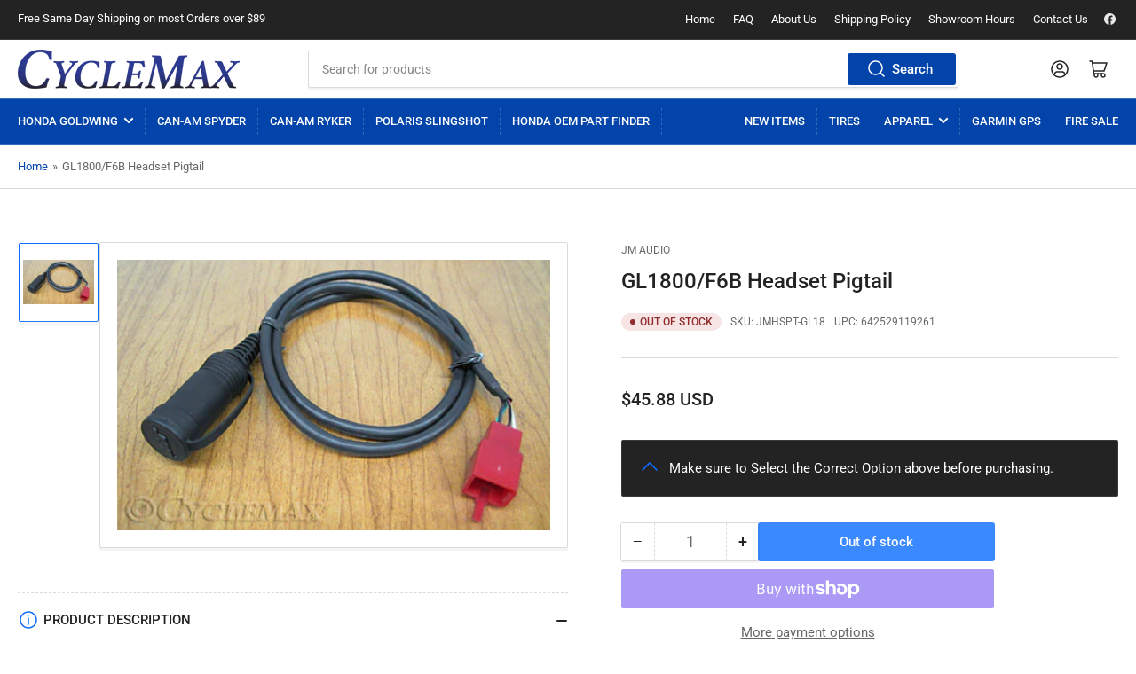

--- FILE ---
content_type: text/html; charset=utf-8
request_url: https://cyclemax.com/products/gl1800-f6b-headset-pigtail
body_size: 112496
content:
<!doctype html>
<html class="no-js" lang="en">
<head>
	<meta charset="utf-8">

	<title>
		Goldwing, GL1800, F6B, Replacement Headset Pigtail, J and M, HSPT-GL18
 &ndash; Cyclemax</title>

	
		<meta name="description" content="Goldwing, GL1800, F6B, Replacement Headset Pigtail, J and M, HSPT-GL18">
	

	


<meta property="og:site_name" content="Cyclemax">
<meta property="og:url" content="https://cyclemax.com/products/gl1800-f6b-headset-pigtail">
<meta property="og:title" content="Goldwing, GL1800, F6B, Replacement Headset Pigtail, J and M, HSPT-GL18">
<meta property="og:type" content="product">
<meta property="og:description" content="Goldwing, GL1800, F6B, Replacement Headset Pigtail, J and M, HSPT-GL18"><meta property="og:image" content="http://cyclemax.com/cdn/shop/products/JMHSPT-GL18.jpg?v=1662478889">
	<meta property="og:image:secure_url" content="https://cyclemax.com/cdn/shop/products/JMHSPT-GL18.jpg?v=1662478889">
	<meta property="og:image:width" content="400">
	<meta property="og:image:height" content="250"><meta property="og:price:amount" content="45.88">
	<meta property="og:price:currency" content="USD"><meta name="twitter:card" content="summary_large_image">
<meta name="twitter:title" content="Goldwing, GL1800, F6B, Replacement Headset Pigtail, J and M, HSPT-GL18">
<meta name="twitter:description" content="Goldwing, GL1800, F6B, Replacement Headset Pigtail, J and M, HSPT-GL18">


	<meta name="viewport" content="width=device-width, initial-scale=1">
	<link rel="canonical" href="https://cyclemax.com/products/gl1800-f6b-headset-pigtail">

	<link rel="preconnect" href="//cdn.shopify.com" crossorigin>

	
		<link rel="preconnect" href="//fonts.shopifycdn.com" crossorigin>
	

	
	
		<link rel="preload" as="font" href="//cyclemax.com/cdn/fonts/roboto/roboto_n4.2019d890f07b1852f56ce63ba45b2db45d852cba.woff2" type="font/woff2" crossorigin>
	
	
		<link rel="preload" as="font" href="//cyclemax.com/cdn/fonts/roboto/roboto_n5.250d51708d76acbac296b0e21ede8f81de4e37aa.woff2" type="font/woff2" crossorigin>
	
	

	



<style data-shopify>
	@font-face {
  font-family: Roboto;
  font-weight: 400;
  font-style: normal;
  font-display: swap;
  src: url("//cyclemax.com/cdn/fonts/roboto/roboto_n4.2019d890f07b1852f56ce63ba45b2db45d852cba.woff2") format("woff2"),
       url("//cyclemax.com/cdn/fonts/roboto/roboto_n4.238690e0007583582327135619c5f7971652fa9d.woff") format("woff");
}

	@font-face {
  font-family: Roboto;
  font-weight: 700;
  font-style: normal;
  font-display: swap;
  src: url("//cyclemax.com/cdn/fonts/roboto/roboto_n7.f38007a10afbbde8976c4056bfe890710d51dec2.woff2") format("woff2"),
       url("//cyclemax.com/cdn/fonts/roboto/roboto_n7.94bfdd3e80c7be00e128703d245c207769d763f9.woff") format("woff");
}

	@font-face {
  font-family: Roboto;
  font-weight: 400;
  font-style: italic;
  font-display: swap;
  src: url("//cyclemax.com/cdn/fonts/roboto/roboto_i4.57ce898ccda22ee84f49e6b57ae302250655e2d4.woff2") format("woff2"),
       url("//cyclemax.com/cdn/fonts/roboto/roboto_i4.b21f3bd061cbcb83b824ae8c7671a82587b264bf.woff") format("woff");
}

	@font-face {
  font-family: Roboto;
  font-weight: 700;
  font-style: italic;
  font-display: swap;
  src: url("//cyclemax.com/cdn/fonts/roboto/roboto_i7.7ccaf9410746f2c53340607c42c43f90a9005937.woff2") format("woff2"),
       url("//cyclemax.com/cdn/fonts/roboto/roboto_i7.49ec21cdd7148292bffea74c62c0df6e93551516.woff") format("woff");
}

	@font-face {
  font-family: Roboto;
  font-weight: 500;
  font-style: normal;
  font-display: swap;
  src: url("//cyclemax.com/cdn/fonts/roboto/roboto_n5.250d51708d76acbac296b0e21ede8f81de4e37aa.woff2") format("woff2"),
       url("//cyclemax.com/cdn/fonts/roboto/roboto_n5.535e8c56f4cbbdea416167af50ab0ff1360a3949.woff") format("woff");
}

	@font-face {
  font-family: Roboto;
  font-weight: 700;
  font-style: normal;
  font-display: swap;
  src: url("//cyclemax.com/cdn/fonts/roboto/roboto_n7.f38007a10afbbde8976c4056bfe890710d51dec2.woff2") format("woff2"),
       url("//cyclemax.com/cdn/fonts/roboto/roboto_n7.94bfdd3e80c7be00e128703d245c207769d763f9.woff") format("woff");
}

	@font-face {
  font-family: Roboto;
  font-weight: 500;
  font-style: italic;
  font-display: swap;
  src: url("//cyclemax.com/cdn/fonts/roboto/roboto_i5.0ae24363bf5844e2ee3295d84078d36c9bd0faf4.woff2") format("woff2"),
       url("//cyclemax.com/cdn/fonts/roboto/roboto_i5.a9cdb6a43048799fe739d389c60b64059e33cf12.woff") format("woff");
}

	@font-face {
  font-family: Roboto;
  font-weight: 700;
  font-style: italic;
  font-display: swap;
  src: url("//cyclemax.com/cdn/fonts/roboto/roboto_i7.7ccaf9410746f2c53340607c42c43f90a9005937.woff2") format("woff2"),
       url("//cyclemax.com/cdn/fonts/roboto/roboto_i7.49ec21cdd7148292bffea74c62c0df6e93551516.woff") format("woff");
}

@font-face {
  font-family: Roboto;
  font-weight: 500;
  font-style: normal;
  font-display: swap;
  src: url("//cyclemax.com/cdn/fonts/roboto/roboto_n5.250d51708d76acbac296b0e21ede8f81de4e37aa.woff2") format("woff2"),
       url("//cyclemax.com/cdn/fonts/roboto/roboto_n5.535e8c56f4cbbdea416167af50ab0ff1360a3949.woff") format("woff");
}

:root {
		--page-width: 146rem;
		--spacing-base-1: 2rem;

		--grid-desktop-horizontal-spacing: 20px;
		--grid-desktop-vertical-spacing: 20px;
		--grid-mobile-horizontal-spacing: 15px;
		--grid-mobile-vertical-spacing: 15px;

		--border-radius-base: 2px;
		--buttons-radius: 2px;
		--inputs-radius: 2px;
		--inputs-border-width: 1px;
		--inputs-border-opacity: .2;

		--color-base-white: #fff;
		--color-product-review-star: #ffc700;
		--color-base-text: 103, 103, 103;
		--color-base-text-alt: 35, 35, 35;
		--color-base-border: 218, 218, 218;
		--color-base-background-1: 255, 255, 255;
		--color-base-background-2: 248, 248, 248;
		--color-base-accent-1: 2, 68, 169;
		--color-base-accent-1-text: 255, 255, 255;
		--color-base-accent-2: 11, 108, 255;
		--color-base-accent-2-text: 255, 255, 255;
		--color-base-accent-3: 35, 35, 35;
		--color-base-accent-3-text: 255, 255, 255;

		
		--color-buttons-primary-background: 2, 68, 169;
		
		
		--color-buttons-primary-text: 255, 255, 255;
		
		
		--color-buttons-secondary-background: 11, 108, 255;
		
		
		--color-buttons-secondary-text: 255, 255, 255;
		

		--color-sale: rgba(202, 65, 65, 1.0);
		--color-sale-background: #f1cdcd;
		--color-error: rgba(146, 44, 44, 1.0);
		--color-error-background: #f7e5e5;
		--color-success: rgba(51, 114, 57, 1.0);
		--color-success-background: #ddf0df;
		--color-warning: rgba(189, 107, 27, 1.0);
		--color-warning-background: #f8e1cb;
		--color-preorder: rgba(11, 108, 255, 1.0);
		--color-preorder-background: #d2e4ff;
		--color-price: 35, 35, 35, 1.0;
		--color-price-discounted: 103, 103, 103, 1.0;

		--font-body-family: Roboto, sans-serif;
		--font-body-style: normal;
		--font-body-weight: 400;
		--font-bolder-weight: 500;

		--font-heading-family: Roboto, sans-serif;
		--font-heading-style: normal;
		--font-heading-weight: 500;

		--font-body-scale: 1.0;
		--font-heading-scale: 1.0;
		--font-product-price-scale: 1.0;
		--font-product-price-grid-scale: 1.0;

		--font-buttons-family: Roboto,sans-serif;
	}
</style>


	<link href="//cyclemax.com/cdn/shop/t/8/assets/base.css?v=153325627773289191881759514423" rel="stylesheet" type="text/css" media="all" />

	<script src="//cyclemax.com/cdn/shop/t/8/assets/pubsub.js?v=70720523140183578841759514423" defer="defer"></script>
	<script src="//cyclemax.com/cdn/shop/t/8/assets/scripts.js?v=155210039074913853861760120207" defer="defer"></script>

	
		<link rel="icon" type="image/png" href="//cyclemax.com/cdn/shop/files/square-c-logo.jpg?crop=center&height=32&v=1695756681&width=32">
	

	<script>window.performance && window.performance.mark && window.performance.mark('shopify.content_for_header.start');</script><meta name="google-site-verification" content="l76PwvxxLnykPkY06SgEqf0A0j-hJ9QVeoxfFvuapHE">
<meta id="shopify-digital-wallet" name="shopify-digital-wallet" content="/62011867316/digital_wallets/dialog">
<meta name="shopify-checkout-api-token" content="55d52b2b609a9bf5b45c0abdf31146cd">
<meta id="in-context-paypal-metadata" data-shop-id="62011867316" data-venmo-supported="false" data-environment="production" data-locale="en_US" data-paypal-v4="true" data-currency="USD">
<link rel="alternate" type="application/json+oembed" href="https://cyclemax.com/products/gl1800-f6b-headset-pigtail.oembed">
<script async="async" src="/checkouts/internal/preloads.js?locale=en-US"></script>
<link rel="preconnect" href="https://shop.app" crossorigin="anonymous">
<script async="async" src="https://shop.app/checkouts/internal/preloads.js?locale=en-US&shop_id=62011867316" crossorigin="anonymous"></script>
<script id="apple-pay-shop-capabilities" type="application/json">{"shopId":62011867316,"countryCode":"US","currencyCode":"USD","merchantCapabilities":["supports3DS"],"merchantId":"gid:\/\/shopify\/Shop\/62011867316","merchantName":"Cyclemax","requiredBillingContactFields":["postalAddress","email","phone"],"requiredShippingContactFields":["postalAddress","email","phone"],"shippingType":"shipping","supportedNetworks":["visa","masterCard","amex","discover","elo","jcb"],"total":{"type":"pending","label":"Cyclemax","amount":"1.00"},"shopifyPaymentsEnabled":true,"supportsSubscriptions":true}</script>
<script id="shopify-features" type="application/json">{"accessToken":"55d52b2b609a9bf5b45c0abdf31146cd","betas":["rich-media-storefront-analytics"],"domain":"cyclemax.com","predictiveSearch":true,"shopId":62011867316,"locale":"en"}</script>
<script>var Shopify = Shopify || {};
Shopify.shop = "cyclemax-2.myshopify.com";
Shopify.locale = "en";
Shopify.currency = {"active":"USD","rate":"1.0"};
Shopify.country = "US";
Shopify.theme = {"name":"Copy of Athens","id":182149448002,"schema_name":"Athens","schema_version":"2.0.0","theme_store_id":1608,"role":"main"};
Shopify.theme.handle = "null";
Shopify.theme.style = {"id":null,"handle":null};
Shopify.cdnHost = "cyclemax.com/cdn";
Shopify.routes = Shopify.routes || {};
Shopify.routes.root = "/";</script>
<script type="module">!function(o){(o.Shopify=o.Shopify||{}).modules=!0}(window);</script>
<script>!function(o){function n(){var o=[];function n(){o.push(Array.prototype.slice.apply(arguments))}return n.q=o,n}var t=o.Shopify=o.Shopify||{};t.loadFeatures=n(),t.autoloadFeatures=n()}(window);</script>
<script>
  window.ShopifyPay = window.ShopifyPay || {};
  window.ShopifyPay.apiHost = "shop.app\/pay";
  window.ShopifyPay.redirectState = null;
</script>
<script id="shop-js-analytics" type="application/json">{"pageType":"product"}</script>
<script defer="defer" async type="module" src="//cyclemax.com/cdn/shopifycloud/shop-js/modules/v2/client.init-shop-cart-sync_BN7fPSNr.en.esm.js"></script>
<script defer="defer" async type="module" src="//cyclemax.com/cdn/shopifycloud/shop-js/modules/v2/chunk.common_Cbph3Kss.esm.js"></script>
<script defer="defer" async type="module" src="//cyclemax.com/cdn/shopifycloud/shop-js/modules/v2/chunk.modal_DKumMAJ1.esm.js"></script>
<script type="module">
  await import("//cyclemax.com/cdn/shopifycloud/shop-js/modules/v2/client.init-shop-cart-sync_BN7fPSNr.en.esm.js");
await import("//cyclemax.com/cdn/shopifycloud/shop-js/modules/v2/chunk.common_Cbph3Kss.esm.js");
await import("//cyclemax.com/cdn/shopifycloud/shop-js/modules/v2/chunk.modal_DKumMAJ1.esm.js");

  window.Shopify.SignInWithShop?.initShopCartSync?.({"fedCMEnabled":true,"windoidEnabled":true});

</script>
<script defer="defer" async type="module" src="//cyclemax.com/cdn/shopifycloud/shop-js/modules/v2/client.payment-terms_BxzfvcZJ.en.esm.js"></script>
<script defer="defer" async type="module" src="//cyclemax.com/cdn/shopifycloud/shop-js/modules/v2/chunk.common_Cbph3Kss.esm.js"></script>
<script defer="defer" async type="module" src="//cyclemax.com/cdn/shopifycloud/shop-js/modules/v2/chunk.modal_DKumMAJ1.esm.js"></script>
<script type="module">
  await import("//cyclemax.com/cdn/shopifycloud/shop-js/modules/v2/client.payment-terms_BxzfvcZJ.en.esm.js");
await import("//cyclemax.com/cdn/shopifycloud/shop-js/modules/v2/chunk.common_Cbph3Kss.esm.js");
await import("//cyclemax.com/cdn/shopifycloud/shop-js/modules/v2/chunk.modal_DKumMAJ1.esm.js");

  
</script>
<script>
  window.Shopify = window.Shopify || {};
  if (!window.Shopify.featureAssets) window.Shopify.featureAssets = {};
  window.Shopify.featureAssets['shop-js'] = {"shop-cart-sync":["modules/v2/client.shop-cart-sync_CJVUk8Jm.en.esm.js","modules/v2/chunk.common_Cbph3Kss.esm.js","modules/v2/chunk.modal_DKumMAJ1.esm.js"],"init-fed-cm":["modules/v2/client.init-fed-cm_7Fvt41F4.en.esm.js","modules/v2/chunk.common_Cbph3Kss.esm.js","modules/v2/chunk.modal_DKumMAJ1.esm.js"],"init-shop-email-lookup-coordinator":["modules/v2/client.init-shop-email-lookup-coordinator_Cc088_bR.en.esm.js","modules/v2/chunk.common_Cbph3Kss.esm.js","modules/v2/chunk.modal_DKumMAJ1.esm.js"],"init-windoid":["modules/v2/client.init-windoid_hPopwJRj.en.esm.js","modules/v2/chunk.common_Cbph3Kss.esm.js","modules/v2/chunk.modal_DKumMAJ1.esm.js"],"shop-button":["modules/v2/client.shop-button_B0jaPSNF.en.esm.js","modules/v2/chunk.common_Cbph3Kss.esm.js","modules/v2/chunk.modal_DKumMAJ1.esm.js"],"shop-cash-offers":["modules/v2/client.shop-cash-offers_DPIskqss.en.esm.js","modules/v2/chunk.common_Cbph3Kss.esm.js","modules/v2/chunk.modal_DKumMAJ1.esm.js"],"shop-toast-manager":["modules/v2/client.shop-toast-manager_CK7RT69O.en.esm.js","modules/v2/chunk.common_Cbph3Kss.esm.js","modules/v2/chunk.modal_DKumMAJ1.esm.js"],"init-shop-cart-sync":["modules/v2/client.init-shop-cart-sync_BN7fPSNr.en.esm.js","modules/v2/chunk.common_Cbph3Kss.esm.js","modules/v2/chunk.modal_DKumMAJ1.esm.js"],"init-customer-accounts-sign-up":["modules/v2/client.init-customer-accounts-sign-up_CfPf4CXf.en.esm.js","modules/v2/client.shop-login-button_DeIztwXF.en.esm.js","modules/v2/chunk.common_Cbph3Kss.esm.js","modules/v2/chunk.modal_DKumMAJ1.esm.js"],"pay-button":["modules/v2/client.pay-button_CgIwFSYN.en.esm.js","modules/v2/chunk.common_Cbph3Kss.esm.js","modules/v2/chunk.modal_DKumMAJ1.esm.js"],"init-customer-accounts":["modules/v2/client.init-customer-accounts_DQ3x16JI.en.esm.js","modules/v2/client.shop-login-button_DeIztwXF.en.esm.js","modules/v2/chunk.common_Cbph3Kss.esm.js","modules/v2/chunk.modal_DKumMAJ1.esm.js"],"avatar":["modules/v2/client.avatar_BTnouDA3.en.esm.js"],"init-shop-for-new-customer-accounts":["modules/v2/client.init-shop-for-new-customer-accounts_CsZy_esa.en.esm.js","modules/v2/client.shop-login-button_DeIztwXF.en.esm.js","modules/v2/chunk.common_Cbph3Kss.esm.js","modules/v2/chunk.modal_DKumMAJ1.esm.js"],"shop-follow-button":["modules/v2/client.shop-follow-button_BRMJjgGd.en.esm.js","modules/v2/chunk.common_Cbph3Kss.esm.js","modules/v2/chunk.modal_DKumMAJ1.esm.js"],"checkout-modal":["modules/v2/client.checkout-modal_B9Drz_yf.en.esm.js","modules/v2/chunk.common_Cbph3Kss.esm.js","modules/v2/chunk.modal_DKumMAJ1.esm.js"],"shop-login-button":["modules/v2/client.shop-login-button_DeIztwXF.en.esm.js","modules/v2/chunk.common_Cbph3Kss.esm.js","modules/v2/chunk.modal_DKumMAJ1.esm.js"],"lead-capture":["modules/v2/client.lead-capture_DXYzFM3R.en.esm.js","modules/v2/chunk.common_Cbph3Kss.esm.js","modules/v2/chunk.modal_DKumMAJ1.esm.js"],"shop-login":["modules/v2/client.shop-login_CA5pJqmO.en.esm.js","modules/v2/chunk.common_Cbph3Kss.esm.js","modules/v2/chunk.modal_DKumMAJ1.esm.js"],"payment-terms":["modules/v2/client.payment-terms_BxzfvcZJ.en.esm.js","modules/v2/chunk.common_Cbph3Kss.esm.js","modules/v2/chunk.modal_DKumMAJ1.esm.js"]};
</script>
<script>(function() {
  var isLoaded = false;
  function asyncLoad() {
    if (isLoaded) return;
    isLoaded = true;
    var urls = ["https:\/\/intg.snapchat.com\/shopify\/shopify-scevent-init.js?id=7ff9ef78-1692-4ba8-8e45-81c60dcde5db\u0026shop=cyclemax-2.myshopify.com"];
    for (var i = 0; i < urls.length; i++) {
      var s = document.createElement('script');
      s.type = 'text/javascript';
      s.async = true;
      s.src = urls[i];
      var x = document.getElementsByTagName('script')[0];
      x.parentNode.insertBefore(s, x);
    }
  };
  if(window.attachEvent) {
    window.attachEvent('onload', asyncLoad);
  } else {
    window.addEventListener('load', asyncLoad, false);
  }
})();</script>
<script id="__st">var __st={"a":62011867316,"offset":-18000,"reqid":"c5abda77-b973-4988-812a-b6dc3cd7a734-1769790433","pageurl":"cyclemax.com\/products\/gl1800-f6b-headset-pigtail","u":"ca7288a18866","p":"product","rtyp":"product","rid":7250918834356};</script>
<script>window.ShopifyPaypalV4VisibilityTracking = true;</script>
<script id="captcha-bootstrap">!function(){'use strict';const t='contact',e='account',n='new_comment',o=[[t,t],['blogs',n],['comments',n],[t,'customer']],c=[[e,'customer_login'],[e,'guest_login'],[e,'recover_customer_password'],[e,'create_customer']],r=t=>t.map((([t,e])=>`form[action*='/${t}']:not([data-nocaptcha='true']) input[name='form_type'][value='${e}']`)).join(','),a=t=>()=>t?[...document.querySelectorAll(t)].map((t=>t.form)):[];function s(){const t=[...o],e=r(t);return a(e)}const i='password',u='form_key',d=['recaptcha-v3-token','g-recaptcha-response','h-captcha-response',i],f=()=>{try{return window.sessionStorage}catch{return}},m='__shopify_v',_=t=>t.elements[u];function p(t,e,n=!1){try{const o=window.sessionStorage,c=JSON.parse(o.getItem(e)),{data:r}=function(t){const{data:e,action:n}=t;return t[m]||n?{data:e,action:n}:{data:t,action:n}}(c);for(const[e,n]of Object.entries(r))t.elements[e]&&(t.elements[e].value=n);n&&o.removeItem(e)}catch(o){console.error('form repopulation failed',{error:o})}}const l='form_type',E='cptcha';function T(t){t.dataset[E]=!0}const w=window,h=w.document,L='Shopify',v='ce_forms',y='captcha';let A=!1;((t,e)=>{const n=(g='f06e6c50-85a8-45c8-87d0-21a2b65856fe',I='https://cdn.shopify.com/shopifycloud/storefront-forms-hcaptcha/ce_storefront_forms_captcha_hcaptcha.v1.5.2.iife.js',D={infoText:'Protected by hCaptcha',privacyText:'Privacy',termsText:'Terms'},(t,e,n)=>{const o=w[L][v],c=o.bindForm;if(c)return c(t,g,e,D).then(n);var r;o.q.push([[t,g,e,D],n]),r=I,A||(h.body.append(Object.assign(h.createElement('script'),{id:'captcha-provider',async:!0,src:r})),A=!0)});var g,I,D;w[L]=w[L]||{},w[L][v]=w[L][v]||{},w[L][v].q=[],w[L][y]=w[L][y]||{},w[L][y].protect=function(t,e){n(t,void 0,e),T(t)},Object.freeze(w[L][y]),function(t,e,n,w,h,L){const[v,y,A,g]=function(t,e,n){const i=e?o:[],u=t?c:[],d=[...i,...u],f=r(d),m=r(i),_=r(d.filter((([t,e])=>n.includes(e))));return[a(f),a(m),a(_),s()]}(w,h,L),I=t=>{const e=t.target;return e instanceof HTMLFormElement?e:e&&e.form},D=t=>v().includes(t);t.addEventListener('submit',(t=>{const e=I(t);if(!e)return;const n=D(e)&&!e.dataset.hcaptchaBound&&!e.dataset.recaptchaBound,o=_(e),c=g().includes(e)&&(!o||!o.value);(n||c)&&t.preventDefault(),c&&!n&&(function(t){try{if(!f())return;!function(t){const e=f();if(!e)return;const n=_(t);if(!n)return;const o=n.value;o&&e.removeItem(o)}(t);const e=Array.from(Array(32),(()=>Math.random().toString(36)[2])).join('');!function(t,e){_(t)||t.append(Object.assign(document.createElement('input'),{type:'hidden',name:u})),t.elements[u].value=e}(t,e),function(t,e){const n=f();if(!n)return;const o=[...t.querySelectorAll(`input[type='${i}']`)].map((({name:t})=>t)),c=[...d,...o],r={};for(const[a,s]of new FormData(t).entries())c.includes(a)||(r[a]=s);n.setItem(e,JSON.stringify({[m]:1,action:t.action,data:r}))}(t,e)}catch(e){console.error('failed to persist form',e)}}(e),e.submit())}));const S=(t,e)=>{t&&!t.dataset[E]&&(n(t,e.some((e=>e===t))),T(t))};for(const o of['focusin','change'])t.addEventListener(o,(t=>{const e=I(t);D(e)&&S(e,y())}));const B=e.get('form_key'),M=e.get(l),P=B&&M;t.addEventListener('DOMContentLoaded',(()=>{const t=y();if(P)for(const e of t)e.elements[l].value===M&&p(e,B);[...new Set([...A(),...v().filter((t=>'true'===t.dataset.shopifyCaptcha))])].forEach((e=>S(e,t)))}))}(h,new URLSearchParams(w.location.search),n,t,e,['guest_login'])})(!0,!0)}();</script>
<script integrity="sha256-4kQ18oKyAcykRKYeNunJcIwy7WH5gtpwJnB7kiuLZ1E=" data-source-attribution="shopify.loadfeatures" defer="defer" src="//cyclemax.com/cdn/shopifycloud/storefront/assets/storefront/load_feature-a0a9edcb.js" crossorigin="anonymous"></script>
<script crossorigin="anonymous" defer="defer" src="//cyclemax.com/cdn/shopifycloud/storefront/assets/shopify_pay/storefront-65b4c6d7.js?v=20250812"></script>
<script data-source-attribution="shopify.dynamic_checkout.dynamic.init">var Shopify=Shopify||{};Shopify.PaymentButton=Shopify.PaymentButton||{isStorefrontPortableWallets:!0,init:function(){window.Shopify.PaymentButton.init=function(){};var t=document.createElement("script");t.src="https://cyclemax.com/cdn/shopifycloud/portable-wallets/latest/portable-wallets.en.js",t.type="module",document.head.appendChild(t)}};
</script>
<script data-source-attribution="shopify.dynamic_checkout.buyer_consent">
  function portableWalletsHideBuyerConsent(e){var t=document.getElementById("shopify-buyer-consent"),n=document.getElementById("shopify-subscription-policy-button");t&&n&&(t.classList.add("hidden"),t.setAttribute("aria-hidden","true"),n.removeEventListener("click",e))}function portableWalletsShowBuyerConsent(e){var t=document.getElementById("shopify-buyer-consent"),n=document.getElementById("shopify-subscription-policy-button");t&&n&&(t.classList.remove("hidden"),t.removeAttribute("aria-hidden"),n.addEventListener("click",e))}window.Shopify?.PaymentButton&&(window.Shopify.PaymentButton.hideBuyerConsent=portableWalletsHideBuyerConsent,window.Shopify.PaymentButton.showBuyerConsent=portableWalletsShowBuyerConsent);
</script>
<script>
  function portableWalletsCleanup(e){e&&e.src&&console.error("Failed to load portable wallets script "+e.src);var t=document.querySelectorAll("shopify-accelerated-checkout .shopify-payment-button__skeleton, shopify-accelerated-checkout-cart .wallet-cart-button__skeleton"),e=document.getElementById("shopify-buyer-consent");for(let e=0;e<t.length;e++)t[e].remove();e&&e.remove()}function portableWalletsNotLoadedAsModule(e){e instanceof ErrorEvent&&"string"==typeof e.message&&e.message.includes("import.meta")&&"string"==typeof e.filename&&e.filename.includes("portable-wallets")&&(window.removeEventListener("error",portableWalletsNotLoadedAsModule),window.Shopify.PaymentButton.failedToLoad=e,"loading"===document.readyState?document.addEventListener("DOMContentLoaded",window.Shopify.PaymentButton.init):window.Shopify.PaymentButton.init())}window.addEventListener("error",portableWalletsNotLoadedAsModule);
</script>

<script type="module" src="https://cyclemax.com/cdn/shopifycloud/portable-wallets/latest/portable-wallets.en.js" onError="portableWalletsCleanup(this)" crossorigin="anonymous"></script>
<script nomodule>
  document.addEventListener("DOMContentLoaded", portableWalletsCleanup);
</script>

<link id="shopify-accelerated-checkout-styles" rel="stylesheet" media="screen" href="https://cyclemax.com/cdn/shopifycloud/portable-wallets/latest/accelerated-checkout-backwards-compat.css" crossorigin="anonymous">
<style id="shopify-accelerated-checkout-cart">
        #shopify-buyer-consent {
  margin-top: 1em;
  display: inline-block;
  width: 100%;
}

#shopify-buyer-consent.hidden {
  display: none;
}

#shopify-subscription-policy-button {
  background: none;
  border: none;
  padding: 0;
  text-decoration: underline;
  font-size: inherit;
  cursor: pointer;
}

#shopify-subscription-policy-button::before {
  box-shadow: none;
}

      </style>

<script>window.performance && window.performance.mark && window.performance.mark('shopify.content_for_header.end');</script>

	<script>
		document.documentElement.className = document.documentElement.className.replace('no-js', 'js');
		if (Shopify.designMode) {
			document.documentElement.classList.add('shopify-design-mode');
		}
	</script><!-- BEGIN app block: shopify://apps/judge-me-reviews/blocks/judgeme_core/61ccd3b1-a9f2-4160-9fe9-4fec8413e5d8 --><!-- Start of Judge.me Core -->






<link rel="dns-prefetch" href="https://cdnwidget.judge.me">
<link rel="dns-prefetch" href="https://cdn.judge.me">
<link rel="dns-prefetch" href="https://cdn1.judge.me">
<link rel="dns-prefetch" href="https://api.judge.me">

<script data-cfasync='false' class='jdgm-settings-script'>window.jdgmSettings={"pagination":5,"disable_web_reviews":false,"badge_no_review_text":"No reviews","badge_n_reviews_text":"{{ n }} review/reviews","hide_badge_preview_if_no_reviews":true,"badge_hide_text":false,"enforce_center_preview_badge":false,"widget_title":"Customer Reviews","widget_open_form_text":"Write a review","widget_close_form_text":"Cancel review","widget_refresh_page_text":"Refresh page","widget_summary_text":"Based on {{ number_of_reviews }} review/reviews","widget_no_review_text":"Be the first to write a review","widget_name_field_text":"Display name","widget_verified_name_field_text":"Verified Name (public)","widget_name_placeholder_text":"Display name","widget_required_field_error_text":"This field is required.","widget_email_field_text":"Email address","widget_verified_email_field_text":"Verified Email (private, can not be edited)","widget_email_placeholder_text":"Your email address","widget_email_field_error_text":"Please enter a valid email address.","widget_rating_field_text":"Rating","widget_review_title_field_text":"Review Title","widget_review_title_placeholder_text":"Give your review a title","widget_review_body_field_text":"Review content","widget_review_body_placeholder_text":"Start writing here...","widget_pictures_field_text":"Picture/Video (optional)","widget_submit_review_text":"Submit Review","widget_submit_verified_review_text":"Submit Verified Review","widget_submit_success_msg_with_auto_publish":"Thank you! Please refresh the page in a few moments to see your review. You can remove or edit your review by logging into \u003ca href='https://judge.me/login' target='_blank' rel='nofollow noopener'\u003eJudge.me\u003c/a\u003e","widget_submit_success_msg_no_auto_publish":"Thank you! Your review will be published as soon as it is approved by the shop admin. You can remove or edit your review by logging into \u003ca href='https://judge.me/login' target='_blank' rel='nofollow noopener'\u003eJudge.me\u003c/a\u003e","widget_show_default_reviews_out_of_total_text":"Showing {{ n_reviews_shown }} out of {{ n_reviews }} reviews.","widget_show_all_link_text":"Show all","widget_show_less_link_text":"Show less","widget_author_said_text":"{{ reviewer_name }} said:","widget_days_text":"{{ n }} days ago","widget_weeks_text":"{{ n }} week/weeks ago","widget_months_text":"{{ n }} month/months ago","widget_years_text":"{{ n }} year/years ago","widget_yesterday_text":"Yesterday","widget_today_text":"Today","widget_replied_text":"\u003e\u003e {{ shop_name }} replied:","widget_read_more_text":"Read more","widget_reviewer_name_as_initial":"","widget_rating_filter_color":"#fbcd0a","widget_rating_filter_see_all_text":"See all reviews","widget_sorting_most_recent_text":"Most Recent","widget_sorting_highest_rating_text":"Highest Rating","widget_sorting_lowest_rating_text":"Lowest Rating","widget_sorting_with_pictures_text":"Only Pictures","widget_sorting_most_helpful_text":"Most Helpful","widget_open_question_form_text":"Ask a question","widget_reviews_subtab_text":"Reviews","widget_questions_subtab_text":"Questions","widget_question_label_text":"Question","widget_answer_label_text":"Answer","widget_question_placeholder_text":"Write your question here","widget_submit_question_text":"Submit Question","widget_question_submit_success_text":"Thank you for your question! We will notify you once it gets answered.","verified_badge_text":"Verified","verified_badge_bg_color":"","verified_badge_text_color":"","verified_badge_placement":"left-of-reviewer-name","widget_review_max_height":"","widget_hide_border":false,"widget_social_share":false,"widget_thumb":false,"widget_review_location_show":false,"widget_location_format":"","all_reviews_include_out_of_store_products":true,"all_reviews_out_of_store_text":"(out of store)","all_reviews_pagination":100,"all_reviews_product_name_prefix_text":"about","enable_review_pictures":true,"enable_question_anwser":false,"widget_theme":"default","review_date_format":"mm/dd/yyyy","default_sort_method":"most-recent","widget_product_reviews_subtab_text":"Product Reviews","widget_shop_reviews_subtab_text":"Shop Reviews","widget_other_products_reviews_text":"Reviews for other products","widget_store_reviews_subtab_text":"Store reviews","widget_no_store_reviews_text":"This store hasn't received any reviews yet","widget_web_restriction_product_reviews_text":"This product hasn't received any reviews yet","widget_no_items_text":"No items found","widget_show_more_text":"Show more","widget_write_a_store_review_text":"Write a Store Review","widget_other_languages_heading":"Reviews in Other Languages","widget_translate_review_text":"Translate review to {{ language }}","widget_translating_review_text":"Translating...","widget_show_original_translation_text":"Show original ({{ language }})","widget_translate_review_failed_text":"Review couldn't be translated.","widget_translate_review_retry_text":"Retry","widget_translate_review_try_again_later_text":"Try again later","show_product_url_for_grouped_product":false,"widget_sorting_pictures_first_text":"Pictures First","show_pictures_on_all_rev_page_mobile":false,"show_pictures_on_all_rev_page_desktop":false,"floating_tab_hide_mobile_install_preference":false,"floating_tab_button_name":"★ Reviews","floating_tab_title":"Let customers speak for us","floating_tab_button_color":"","floating_tab_button_background_color":"","floating_tab_url":"","floating_tab_url_enabled":false,"floating_tab_tab_style":"text","all_reviews_text_badge_text":"Customers rate us {{ shop.metafields.judgeme.all_reviews_rating | round: 1 }}/5 based on {{ shop.metafields.judgeme.all_reviews_count }} reviews.","all_reviews_text_badge_text_branded_style":"{{ shop.metafields.judgeme.all_reviews_rating | round: 1 }} out of 5 stars based on {{ shop.metafields.judgeme.all_reviews_count }} reviews","is_all_reviews_text_badge_a_link":false,"show_stars_for_all_reviews_text_badge":false,"all_reviews_text_badge_url":"","all_reviews_text_style":"text","all_reviews_text_color_style":"judgeme_brand_color","all_reviews_text_color":"#108474","all_reviews_text_show_jm_brand":true,"featured_carousel_show_header":true,"featured_carousel_title":"Let customers speak for us","testimonials_carousel_title":"Customers are saying","videos_carousel_title":"Real customer stories","cards_carousel_title":"Customers are saying","featured_carousel_count_text":"from {{ n }} reviews","featured_carousel_add_link_to_all_reviews_page":false,"featured_carousel_url":"","featured_carousel_show_images":true,"featured_carousel_autoslide_interval":5,"featured_carousel_arrows_on_the_sides":false,"featured_carousel_height":250,"featured_carousel_width":80,"featured_carousel_image_size":0,"featured_carousel_image_height":250,"featured_carousel_arrow_color":"#eeeeee","verified_count_badge_style":"vintage","verified_count_badge_orientation":"horizontal","verified_count_badge_color_style":"judgeme_brand_color","verified_count_badge_color":"#108474","is_verified_count_badge_a_link":false,"verified_count_badge_url":"","verified_count_badge_show_jm_brand":true,"widget_rating_preset_default":5,"widget_first_sub_tab":"product-reviews","widget_show_histogram":true,"widget_histogram_use_custom_color":false,"widget_pagination_use_custom_color":false,"widget_star_use_custom_color":false,"widget_verified_badge_use_custom_color":false,"widget_write_review_use_custom_color":false,"picture_reminder_submit_button":"Upload Pictures","enable_review_videos":false,"mute_video_by_default":false,"widget_sorting_videos_first_text":"Videos First","widget_review_pending_text":"Pending","featured_carousel_items_for_large_screen":3,"social_share_options_order":"Facebook,Twitter","remove_microdata_snippet":true,"disable_json_ld":false,"enable_json_ld_products":false,"preview_badge_show_question_text":false,"preview_badge_no_question_text":"No questions","preview_badge_n_question_text":"{{ number_of_questions }} question/questions","qa_badge_show_icon":false,"qa_badge_position":"same-row","remove_judgeme_branding":false,"widget_add_search_bar":false,"widget_search_bar_placeholder":"Search","widget_sorting_verified_only_text":"Verified only","featured_carousel_theme":"default","featured_carousel_show_rating":true,"featured_carousel_show_title":true,"featured_carousel_show_body":true,"featured_carousel_show_date":false,"featured_carousel_show_reviewer":true,"featured_carousel_show_product":false,"featured_carousel_header_background_color":"#108474","featured_carousel_header_text_color":"#ffffff","featured_carousel_name_product_separator":"reviewed","featured_carousel_full_star_background":"#108474","featured_carousel_empty_star_background":"#dadada","featured_carousel_vertical_theme_background":"#f9fafb","featured_carousel_verified_badge_enable":false,"featured_carousel_verified_badge_color":"#108474","featured_carousel_border_style":"round","featured_carousel_review_line_length_limit":3,"featured_carousel_more_reviews_button_text":"Read more reviews","featured_carousel_view_product_button_text":"View product","all_reviews_page_load_reviews_on":"scroll","all_reviews_page_load_more_text":"Load More Reviews","disable_fb_tab_reviews":false,"enable_ajax_cdn_cache":false,"widget_public_name_text":"displayed publicly like","default_reviewer_name":"John Smith","default_reviewer_name_has_non_latin":true,"widget_reviewer_anonymous":"Anonymous","medals_widget_title":"Judge.me Review Medals","medals_widget_background_color":"#f9fafb","medals_widget_position":"footer_all_pages","medals_widget_border_color":"#f9fafb","medals_widget_verified_text_position":"left","medals_widget_use_monochromatic_version":false,"medals_widget_elements_color":"#108474","show_reviewer_avatar":true,"widget_invalid_yt_video_url_error_text":"Not a YouTube video URL","widget_max_length_field_error_text":"Please enter no more than {0} characters.","widget_show_country_flag":false,"widget_show_collected_via_shop_app":true,"widget_verified_by_shop_badge_style":"light","widget_verified_by_shop_text":"Verified by Shop","widget_show_photo_gallery":false,"widget_load_with_code_splitting":true,"widget_ugc_install_preference":false,"widget_ugc_title":"Made by us, Shared by you","widget_ugc_subtitle":"Tag us to see your picture featured in our page","widget_ugc_arrows_color":"#ffffff","widget_ugc_primary_button_text":"Buy Now","widget_ugc_primary_button_background_color":"#108474","widget_ugc_primary_button_text_color":"#ffffff","widget_ugc_primary_button_border_width":"0","widget_ugc_primary_button_border_style":"none","widget_ugc_primary_button_border_color":"#108474","widget_ugc_primary_button_border_radius":"25","widget_ugc_secondary_button_text":"Load More","widget_ugc_secondary_button_background_color":"#ffffff","widget_ugc_secondary_button_text_color":"#108474","widget_ugc_secondary_button_border_width":"2","widget_ugc_secondary_button_border_style":"solid","widget_ugc_secondary_button_border_color":"#108474","widget_ugc_secondary_button_border_radius":"25","widget_ugc_reviews_button_text":"View Reviews","widget_ugc_reviews_button_background_color":"#ffffff","widget_ugc_reviews_button_text_color":"#108474","widget_ugc_reviews_button_border_width":"2","widget_ugc_reviews_button_border_style":"solid","widget_ugc_reviews_button_border_color":"#108474","widget_ugc_reviews_button_border_radius":"25","widget_ugc_reviews_button_link_to":"judgeme-reviews-page","widget_ugc_show_post_date":true,"widget_ugc_max_width":"800","widget_rating_metafield_value_type":true,"widget_primary_color":"#108474","widget_enable_secondary_color":false,"widget_secondary_color":"#edf5f5","widget_summary_average_rating_text":"{{ average_rating }} out of 5","widget_media_grid_title":"Customer photos \u0026 videos","widget_media_grid_see_more_text":"See more","widget_round_style":false,"widget_show_product_medals":true,"widget_verified_by_judgeme_text":"Verified by Judge.me","widget_show_store_medals":true,"widget_verified_by_judgeme_text_in_store_medals":"Verified by Judge.me","widget_media_field_exceed_quantity_message":"Sorry, we can only accept {{ max_media }} for one review.","widget_media_field_exceed_limit_message":"{{ file_name }} is too large, please select a {{ media_type }} less than {{ size_limit }}MB.","widget_review_submitted_text":"Review Submitted!","widget_question_submitted_text":"Question Submitted!","widget_close_form_text_question":"Cancel","widget_write_your_answer_here_text":"Write your answer here","widget_enabled_branded_link":true,"widget_show_collected_by_judgeme":false,"widget_reviewer_name_color":"","widget_write_review_text_color":"","widget_write_review_bg_color":"","widget_collected_by_judgeme_text":"collected by Judge.me","widget_pagination_type":"standard","widget_load_more_text":"Load More","widget_load_more_color":"#108474","widget_full_review_text":"Full Review","widget_read_more_reviews_text":"Read More Reviews","widget_read_questions_text":"Read Questions","widget_questions_and_answers_text":"Questions \u0026 Answers","widget_verified_by_text":"Verified by","widget_verified_text":"Verified","widget_number_of_reviews_text":"{{ number_of_reviews }} reviews","widget_back_button_text":"Back","widget_next_button_text":"Next","widget_custom_forms_filter_button":"Filters","custom_forms_style":"vertical","widget_show_review_information":false,"how_reviews_are_collected":"How reviews are collected?","widget_show_review_keywords":false,"widget_gdpr_statement":"How we use your data: We'll only contact you about the review you left, and only if necessary. By submitting your review, you agree to Judge.me's \u003ca href='https://judge.me/terms' target='_blank' rel='nofollow noopener'\u003eterms\u003c/a\u003e, \u003ca href='https://judge.me/privacy' target='_blank' rel='nofollow noopener'\u003eprivacy\u003c/a\u003e and \u003ca href='https://judge.me/content-policy' target='_blank' rel='nofollow noopener'\u003econtent\u003c/a\u003e policies.","widget_multilingual_sorting_enabled":false,"widget_translate_review_content_enabled":false,"widget_translate_review_content_method":"manual","popup_widget_review_selection":"automatically_with_pictures","popup_widget_round_border_style":true,"popup_widget_show_title":true,"popup_widget_show_body":true,"popup_widget_show_reviewer":false,"popup_widget_show_product":true,"popup_widget_show_pictures":true,"popup_widget_use_review_picture":true,"popup_widget_show_on_home_page":true,"popup_widget_show_on_product_page":true,"popup_widget_show_on_collection_page":true,"popup_widget_show_on_cart_page":true,"popup_widget_position":"bottom_left","popup_widget_first_review_delay":5,"popup_widget_duration":5,"popup_widget_interval":5,"popup_widget_review_count":5,"popup_widget_hide_on_mobile":true,"review_snippet_widget_round_border_style":true,"review_snippet_widget_card_color":"#FFFFFF","review_snippet_widget_slider_arrows_background_color":"#FFFFFF","review_snippet_widget_slider_arrows_color":"#000000","review_snippet_widget_star_color":"#108474","show_product_variant":false,"all_reviews_product_variant_label_text":"Variant: ","widget_show_verified_branding":false,"widget_ai_summary_title":"Customers say","widget_ai_summary_disclaimer":"AI-powered review summary based on recent customer reviews","widget_show_ai_summary":false,"widget_show_ai_summary_bg":false,"widget_show_review_title_input":true,"redirect_reviewers_invited_via_email":"review_widget","request_store_review_after_product_review":false,"request_review_other_products_in_order":false,"review_form_color_scheme":"default","review_form_corner_style":"square","review_form_star_color":{},"review_form_text_color":"#333333","review_form_background_color":"#ffffff","review_form_field_background_color":"#fafafa","review_form_button_color":{},"review_form_button_text_color":"#ffffff","review_form_modal_overlay_color":"#000000","review_content_screen_title_text":"How would you rate this product?","review_content_introduction_text":"We would love it if you would share a bit about your experience.","store_review_form_title_text":"How would you rate this store?","store_review_form_introduction_text":"We would love it if you would share a bit about your experience.","show_review_guidance_text":true,"one_star_review_guidance_text":"Poor","five_star_review_guidance_text":"Great","customer_information_screen_title_text":"About you","customer_information_introduction_text":"Please tell us more about you.","custom_questions_screen_title_text":"Your experience in more detail","custom_questions_introduction_text":"Here are a few questions to help us understand more about your experience.","review_submitted_screen_title_text":"Thanks for your review!","review_submitted_screen_thank_you_text":"We are processing it and it will appear on the store soon.","review_submitted_screen_email_verification_text":"Please confirm your email by clicking the link we just sent you. This helps us keep reviews authentic.","review_submitted_request_store_review_text":"Would you like to share your experience of shopping with us?","review_submitted_review_other_products_text":"Would you like to review these products?","store_review_screen_title_text":"Would you like to share your experience of shopping with us?","store_review_introduction_text":"We value your feedback and use it to improve. Please share any thoughts or suggestions you have.","reviewer_media_screen_title_picture_text":"Share a picture","reviewer_media_introduction_picture_text":"Upload a photo to support your review.","reviewer_media_screen_title_video_text":"Share a video","reviewer_media_introduction_video_text":"Upload a video to support your review.","reviewer_media_screen_title_picture_or_video_text":"Share a picture or video","reviewer_media_introduction_picture_or_video_text":"Upload a photo or video to support your review.","reviewer_media_youtube_url_text":"Paste your Youtube URL here","advanced_settings_next_step_button_text":"Next","advanced_settings_close_review_button_text":"Close","modal_write_review_flow":false,"write_review_flow_required_text":"Required","write_review_flow_privacy_message_text":"We respect your privacy.","write_review_flow_anonymous_text":"Post review as anonymous","write_review_flow_visibility_text":"This won't be visible to other customers.","write_review_flow_multiple_selection_help_text":"Select as many as you like","write_review_flow_single_selection_help_text":"Select one option","write_review_flow_required_field_error_text":"This field is required","write_review_flow_invalid_email_error_text":"Please enter a valid email address","write_review_flow_max_length_error_text":"Max. {{ max_length }} characters.","write_review_flow_media_upload_text":"\u003cb\u003eClick to upload\u003c/b\u003e or drag and drop","write_review_flow_gdpr_statement":"We'll only contact you about your review if necessary. By submitting your review, you agree to our \u003ca href='https://judge.me/terms' target='_blank' rel='nofollow noopener'\u003eterms and conditions\u003c/a\u003e and \u003ca href='https://judge.me/privacy' target='_blank' rel='nofollow noopener'\u003eprivacy policy\u003c/a\u003e.","rating_only_reviews_enabled":false,"show_negative_reviews_help_screen":false,"new_review_flow_help_screen_rating_threshold":3,"negative_review_resolution_screen_title_text":"Tell us more","negative_review_resolution_text":"Your experience matters to us. If there were issues with your purchase, we're here to help. Feel free to reach out to us, we'd love the opportunity to make things right.","negative_review_resolution_button_text":"Contact us","negative_review_resolution_proceed_with_review_text":"Leave a review","negative_review_resolution_subject":"Issue with purchase from {{ shop_name }}.{{ order_name }}","preview_badge_collection_page_install_status":false,"widget_review_custom_css":"","preview_badge_custom_css":"","preview_badge_stars_count":"5-stars","featured_carousel_custom_css":"","floating_tab_custom_css":"","all_reviews_widget_custom_css":"","medals_widget_custom_css":"","verified_badge_custom_css":"","all_reviews_text_custom_css":"","transparency_badges_collected_via_store_invite":false,"transparency_badges_from_another_provider":false,"transparency_badges_collected_from_store_visitor":false,"transparency_badges_collected_by_verified_review_provider":false,"transparency_badges_earned_reward":false,"transparency_badges_collected_via_store_invite_text":"Review collected via store invitation","transparency_badges_from_another_provider_text":"Review collected from another provider","transparency_badges_collected_from_store_visitor_text":"Review collected from a store visitor","transparency_badges_written_in_google_text":"Review written in Google","transparency_badges_written_in_etsy_text":"Review written in Etsy","transparency_badges_written_in_shop_app_text":"Review written in Shop App","transparency_badges_earned_reward_text":"Review earned a reward for future purchase","product_review_widget_per_page":10,"widget_store_review_label_text":"Review about the store","checkout_comment_extension_title_on_product_page":"Customer Comments","checkout_comment_extension_num_latest_comment_show":5,"checkout_comment_extension_format":"name_and_timestamp","checkout_comment_customer_name":"last_initial","checkout_comment_comment_notification":true,"preview_badge_collection_page_install_preference":true,"preview_badge_home_page_install_preference":false,"preview_badge_product_page_install_preference":true,"review_widget_install_preference":"","review_carousel_install_preference":false,"floating_reviews_tab_install_preference":"none","verified_reviews_count_badge_install_preference":false,"all_reviews_text_install_preference":false,"review_widget_best_location":true,"judgeme_medals_install_preference":false,"review_widget_revamp_enabled":false,"review_widget_qna_enabled":false,"review_widget_header_theme":"minimal","review_widget_widget_title_enabled":true,"review_widget_header_text_size":"medium","review_widget_header_text_weight":"regular","review_widget_average_rating_style":"compact","review_widget_bar_chart_enabled":true,"review_widget_bar_chart_type":"numbers","review_widget_bar_chart_style":"standard","review_widget_expanded_media_gallery_enabled":false,"review_widget_reviews_section_theme":"standard","review_widget_image_style":"thumbnails","review_widget_review_image_ratio":"square","review_widget_stars_size":"medium","review_widget_verified_badge":"standard_text","review_widget_review_title_text_size":"medium","review_widget_review_text_size":"medium","review_widget_review_text_length":"medium","review_widget_number_of_columns_desktop":3,"review_widget_carousel_transition_speed":5,"review_widget_custom_questions_answers_display":"always","review_widget_button_text_color":"#FFFFFF","review_widget_text_color":"#000000","review_widget_lighter_text_color":"#7B7B7B","review_widget_corner_styling":"soft","review_widget_review_word_singular":"review","review_widget_review_word_plural":"reviews","review_widget_voting_label":"Helpful?","review_widget_shop_reply_label":"Reply from {{ shop_name }}:","review_widget_filters_title":"Filters","qna_widget_question_word_singular":"Question","qna_widget_question_word_plural":"Questions","qna_widget_answer_reply_label":"Answer from {{ answerer_name }}:","qna_content_screen_title_text":"Ask a question about this product","qna_widget_question_required_field_error_text":"Please enter your question.","qna_widget_flow_gdpr_statement":"We'll only contact you about your question if necessary. By submitting your question, you agree to our \u003ca href='https://judge.me/terms' target='_blank' rel='nofollow noopener'\u003eterms and conditions\u003c/a\u003e and \u003ca href='https://judge.me/privacy' target='_blank' rel='nofollow noopener'\u003eprivacy policy\u003c/a\u003e.","qna_widget_question_submitted_text":"Thanks for your question!","qna_widget_close_form_text_question":"Close","qna_widget_question_submit_success_text":"We’ll notify you by email when your question is answered.","all_reviews_widget_v2025_enabled":false,"all_reviews_widget_v2025_header_theme":"default","all_reviews_widget_v2025_widget_title_enabled":true,"all_reviews_widget_v2025_header_text_size":"medium","all_reviews_widget_v2025_header_text_weight":"regular","all_reviews_widget_v2025_average_rating_style":"compact","all_reviews_widget_v2025_bar_chart_enabled":true,"all_reviews_widget_v2025_bar_chart_type":"numbers","all_reviews_widget_v2025_bar_chart_style":"standard","all_reviews_widget_v2025_expanded_media_gallery_enabled":false,"all_reviews_widget_v2025_show_store_medals":true,"all_reviews_widget_v2025_show_photo_gallery":true,"all_reviews_widget_v2025_show_review_keywords":false,"all_reviews_widget_v2025_show_ai_summary":false,"all_reviews_widget_v2025_show_ai_summary_bg":false,"all_reviews_widget_v2025_add_search_bar":false,"all_reviews_widget_v2025_default_sort_method":"most-recent","all_reviews_widget_v2025_reviews_per_page":10,"all_reviews_widget_v2025_reviews_section_theme":"default","all_reviews_widget_v2025_image_style":"thumbnails","all_reviews_widget_v2025_review_image_ratio":"square","all_reviews_widget_v2025_stars_size":"medium","all_reviews_widget_v2025_verified_badge":"bold_badge","all_reviews_widget_v2025_review_title_text_size":"medium","all_reviews_widget_v2025_review_text_size":"medium","all_reviews_widget_v2025_review_text_length":"medium","all_reviews_widget_v2025_number_of_columns_desktop":3,"all_reviews_widget_v2025_carousel_transition_speed":5,"all_reviews_widget_v2025_custom_questions_answers_display":"always","all_reviews_widget_v2025_show_product_variant":false,"all_reviews_widget_v2025_show_reviewer_avatar":true,"all_reviews_widget_v2025_reviewer_name_as_initial":"","all_reviews_widget_v2025_review_location_show":false,"all_reviews_widget_v2025_location_format":"","all_reviews_widget_v2025_show_country_flag":false,"all_reviews_widget_v2025_verified_by_shop_badge_style":"light","all_reviews_widget_v2025_social_share":false,"all_reviews_widget_v2025_social_share_options_order":"Facebook,Twitter,LinkedIn,Pinterest","all_reviews_widget_v2025_pagination_type":"standard","all_reviews_widget_v2025_button_text_color":"#FFFFFF","all_reviews_widget_v2025_text_color":"#000000","all_reviews_widget_v2025_lighter_text_color":"#7B7B7B","all_reviews_widget_v2025_corner_styling":"soft","all_reviews_widget_v2025_title":"Customer reviews","all_reviews_widget_v2025_ai_summary_title":"Customers say about this store","all_reviews_widget_v2025_no_review_text":"Be the first to write a review","platform":"shopify","branding_url":"https://app.judge.me/reviews/stores/cyclemax.com","branding_text":"Powered by Judge.me","locale":"en","reply_name":"Cyclemax","widget_version":"3.0","footer":true,"autopublish":true,"review_dates":true,"enable_custom_form":false,"shop_use_review_site":true,"shop_locale":"en","enable_multi_locales_translations":false,"show_review_title_input":true,"review_verification_email_status":"always","can_be_branded":true,"reply_name_text":"Cyclemax"};</script> <style class='jdgm-settings-style'>.jdgm-xx{left:0}:root{--jdgm-primary-color: #108474;--jdgm-secondary-color: rgba(16,132,116,0.1);--jdgm-star-color: #108474;--jdgm-write-review-text-color: white;--jdgm-write-review-bg-color: #108474;--jdgm-paginate-color: #108474;--jdgm-border-radius: 0;--jdgm-reviewer-name-color: #108474}.jdgm-histogram__bar-content{background-color:#108474}.jdgm-rev[data-verified-buyer=true] .jdgm-rev__icon.jdgm-rev__icon:after,.jdgm-rev__buyer-badge.jdgm-rev__buyer-badge{color:white;background-color:#108474}.jdgm-review-widget--small .jdgm-gallery.jdgm-gallery .jdgm-gallery__thumbnail-link:nth-child(8) .jdgm-gallery__thumbnail-wrapper.jdgm-gallery__thumbnail-wrapper:before{content:"See more"}@media only screen and (min-width: 768px){.jdgm-gallery.jdgm-gallery .jdgm-gallery__thumbnail-link:nth-child(8) .jdgm-gallery__thumbnail-wrapper.jdgm-gallery__thumbnail-wrapper:before{content:"See more"}}.jdgm-prev-badge[data-average-rating='0.00']{display:none !important}.jdgm-author-all-initials{display:none !important}.jdgm-author-last-initial{display:none !important}.jdgm-rev-widg__title{visibility:hidden}.jdgm-rev-widg__summary-text{visibility:hidden}.jdgm-prev-badge__text{visibility:hidden}.jdgm-rev__prod-link-prefix:before{content:'about'}.jdgm-rev__variant-label:before{content:'Variant: '}.jdgm-rev__out-of-store-text:before{content:'(out of store)'}@media only screen and (min-width: 768px){.jdgm-rev__pics .jdgm-rev_all-rev-page-picture-separator,.jdgm-rev__pics .jdgm-rev__product-picture{display:none}}@media only screen and (max-width: 768px){.jdgm-rev__pics .jdgm-rev_all-rev-page-picture-separator,.jdgm-rev__pics .jdgm-rev__product-picture{display:none}}.jdgm-preview-badge[data-template="index"]{display:none !important}.jdgm-verified-count-badget[data-from-snippet="true"]{display:none !important}.jdgm-carousel-wrapper[data-from-snippet="true"]{display:none !important}.jdgm-all-reviews-text[data-from-snippet="true"]{display:none !important}.jdgm-medals-section[data-from-snippet="true"]{display:none !important}.jdgm-ugc-media-wrapper[data-from-snippet="true"]{display:none !important}.jdgm-rev__transparency-badge[data-badge-type="review_collected_via_store_invitation"]{display:none !important}.jdgm-rev__transparency-badge[data-badge-type="review_collected_from_another_provider"]{display:none !important}.jdgm-rev__transparency-badge[data-badge-type="review_collected_from_store_visitor"]{display:none !important}.jdgm-rev__transparency-badge[data-badge-type="review_written_in_etsy"]{display:none !important}.jdgm-rev__transparency-badge[data-badge-type="review_written_in_google_business"]{display:none !important}.jdgm-rev__transparency-badge[data-badge-type="review_written_in_shop_app"]{display:none !important}.jdgm-rev__transparency-badge[data-badge-type="review_earned_for_future_purchase"]{display:none !important}.jdgm-review-snippet-widget .jdgm-rev-snippet-widget__cards-container .jdgm-rev-snippet-card{border-radius:8px;background:#fff}.jdgm-review-snippet-widget .jdgm-rev-snippet-widget__cards-container .jdgm-rev-snippet-card__rev-rating .jdgm-star{color:#108474}.jdgm-review-snippet-widget .jdgm-rev-snippet-widget__prev-btn,.jdgm-review-snippet-widget .jdgm-rev-snippet-widget__next-btn{border-radius:50%;background:#fff}.jdgm-review-snippet-widget .jdgm-rev-snippet-widget__prev-btn>svg,.jdgm-review-snippet-widget .jdgm-rev-snippet-widget__next-btn>svg{fill:#000}.jdgm-full-rev-modal.rev-snippet-widget .jm-mfp-container .jm-mfp-content,.jdgm-full-rev-modal.rev-snippet-widget .jm-mfp-container .jdgm-full-rev__icon,.jdgm-full-rev-modal.rev-snippet-widget .jm-mfp-container .jdgm-full-rev__pic-img,.jdgm-full-rev-modal.rev-snippet-widget .jm-mfp-container .jdgm-full-rev__reply{border-radius:8px}.jdgm-full-rev-modal.rev-snippet-widget .jm-mfp-container .jdgm-full-rev[data-verified-buyer="true"] .jdgm-full-rev__icon::after{border-radius:8px}.jdgm-full-rev-modal.rev-snippet-widget .jm-mfp-container .jdgm-full-rev .jdgm-rev__buyer-badge{border-radius:calc( 8px / 2 )}.jdgm-full-rev-modal.rev-snippet-widget .jm-mfp-container .jdgm-full-rev .jdgm-full-rev__replier::before{content:'Cyclemax'}.jdgm-full-rev-modal.rev-snippet-widget .jm-mfp-container .jdgm-full-rev .jdgm-full-rev__product-button{border-radius:calc( 8px * 6 )}
</style> <style class='jdgm-settings-style'></style>

  
  
  
  <style class='jdgm-miracle-styles'>
  @-webkit-keyframes jdgm-spin{0%{-webkit-transform:rotate(0deg);-ms-transform:rotate(0deg);transform:rotate(0deg)}100%{-webkit-transform:rotate(359deg);-ms-transform:rotate(359deg);transform:rotate(359deg)}}@keyframes jdgm-spin{0%{-webkit-transform:rotate(0deg);-ms-transform:rotate(0deg);transform:rotate(0deg)}100%{-webkit-transform:rotate(359deg);-ms-transform:rotate(359deg);transform:rotate(359deg)}}@font-face{font-family:'JudgemeStar';src:url("[data-uri]") format("woff");font-weight:normal;font-style:normal}.jdgm-star{font-family:'JudgemeStar';display:inline !important;text-decoration:none !important;padding:0 4px 0 0 !important;margin:0 !important;font-weight:bold;opacity:1;-webkit-font-smoothing:antialiased;-moz-osx-font-smoothing:grayscale}.jdgm-star:hover{opacity:1}.jdgm-star:last-of-type{padding:0 !important}.jdgm-star.jdgm--on:before{content:"\e000"}.jdgm-star.jdgm--off:before{content:"\e001"}.jdgm-star.jdgm--half:before{content:"\e002"}.jdgm-widget *{margin:0;line-height:1.4;-webkit-box-sizing:border-box;-moz-box-sizing:border-box;box-sizing:border-box;-webkit-overflow-scrolling:touch}.jdgm-hidden{display:none !important;visibility:hidden !important}.jdgm-temp-hidden{display:none}.jdgm-spinner{width:40px;height:40px;margin:auto;border-radius:50%;border-top:2px solid #eee;border-right:2px solid #eee;border-bottom:2px solid #eee;border-left:2px solid #ccc;-webkit-animation:jdgm-spin 0.8s infinite linear;animation:jdgm-spin 0.8s infinite linear}.jdgm-prev-badge{display:block !important}

</style>


  
  
   


<script data-cfasync='false' class='jdgm-script'>
!function(e){window.jdgm=window.jdgm||{},jdgm.CDN_HOST="https://cdnwidget.judge.me/",jdgm.CDN_HOST_ALT="https://cdn2.judge.me/cdn/widget_frontend/",jdgm.API_HOST="https://api.judge.me/",jdgm.CDN_BASE_URL="https://cdn.shopify.com/extensions/019c0fa0-fa86-75a2-8210-45a70ef0a5cb/judgeme-extensions-328/assets/",
jdgm.docReady=function(d){(e.attachEvent?"complete"===e.readyState:"loading"!==e.readyState)?
setTimeout(d,0):e.addEventListener("DOMContentLoaded",d)},jdgm.loadCSS=function(d,t,o,a){
!o&&jdgm.loadCSS.requestedUrls.indexOf(d)>=0||(jdgm.loadCSS.requestedUrls.push(d),
(a=e.createElement("link")).rel="stylesheet",a.class="jdgm-stylesheet",a.media="nope!",
a.href=d,a.onload=function(){this.media="all",t&&setTimeout(t)},e.body.appendChild(a))},
jdgm.loadCSS.requestedUrls=[],jdgm.loadJS=function(e,d){var t=new XMLHttpRequest;
t.onreadystatechange=function(){4===t.readyState&&(Function(t.response)(),d&&d(t.response))},
t.open("GET",e),t.onerror=function(){if(e.indexOf(jdgm.CDN_HOST)===0&&jdgm.CDN_HOST_ALT!==jdgm.CDN_HOST){var f=e.replace(jdgm.CDN_HOST,jdgm.CDN_HOST_ALT);jdgm.loadJS(f,d)}},t.send()},jdgm.docReady((function(){(window.jdgmLoadCSS||e.querySelectorAll(
".jdgm-widget, .jdgm-all-reviews-page").length>0)&&(jdgmSettings.widget_load_with_code_splitting?
parseFloat(jdgmSettings.widget_version)>=3?jdgm.loadCSS(jdgm.CDN_HOST+"widget_v3/base.css"):
jdgm.loadCSS(jdgm.CDN_HOST+"widget/base.css"):jdgm.loadCSS(jdgm.CDN_HOST+"shopify_v2.css"),
jdgm.loadJS(jdgm.CDN_HOST+"loa"+"der.js"))}))}(document);
</script>
<noscript><link rel="stylesheet" type="text/css" media="all" href="https://cdnwidget.judge.me/shopify_v2.css"></noscript>

<!-- BEGIN app snippet: theme_fix_tags --><script>
  (function() {
    var jdgmThemeFixes = null;
    if (!jdgmThemeFixes) return;
    var thisThemeFix = jdgmThemeFixes[Shopify.theme.id];
    if (!thisThemeFix) return;

    if (thisThemeFix.html) {
      document.addEventListener("DOMContentLoaded", function() {
        var htmlDiv = document.createElement('div');
        htmlDiv.classList.add('jdgm-theme-fix-html');
        htmlDiv.innerHTML = thisThemeFix.html;
        document.body.append(htmlDiv);
      });
    };

    if (thisThemeFix.css) {
      var styleTag = document.createElement('style');
      styleTag.classList.add('jdgm-theme-fix-style');
      styleTag.innerHTML = thisThemeFix.css;
      document.head.append(styleTag);
    };

    if (thisThemeFix.js) {
      var scriptTag = document.createElement('script');
      scriptTag.classList.add('jdgm-theme-fix-script');
      scriptTag.innerHTML = thisThemeFix.js;
      document.head.append(scriptTag);
    };
  })();
</script>
<!-- END app snippet -->
<!-- End of Judge.me Core -->



<!-- END app block --><script src="https://cdn.shopify.com/extensions/019c0fa0-fa86-75a2-8210-45a70ef0a5cb/judgeme-extensions-328/assets/loader.js" type="text/javascript" defer="defer"></script>
<link href="https://monorail-edge.shopifysvc.com" rel="dns-prefetch">
<script>(function(){if ("sendBeacon" in navigator && "performance" in window) {try {var session_token_from_headers = performance.getEntriesByType('navigation')[0].serverTiming.find(x => x.name == '_s').description;} catch {var session_token_from_headers = undefined;}var session_cookie_matches = document.cookie.match(/_shopify_s=([^;]*)/);var session_token_from_cookie = session_cookie_matches && session_cookie_matches.length === 2 ? session_cookie_matches[1] : "";var session_token = session_token_from_headers || session_token_from_cookie || "";function handle_abandonment_event(e) {var entries = performance.getEntries().filter(function(entry) {return /monorail-edge.shopifysvc.com/.test(entry.name);});if (!window.abandonment_tracked && entries.length === 0) {window.abandonment_tracked = true;var currentMs = Date.now();var navigation_start = performance.timing.navigationStart;var payload = {shop_id: 62011867316,url: window.location.href,navigation_start,duration: currentMs - navigation_start,session_token,page_type: "product"};window.navigator.sendBeacon("https://monorail-edge.shopifysvc.com/v1/produce", JSON.stringify({schema_id: "online_store_buyer_site_abandonment/1.1",payload: payload,metadata: {event_created_at_ms: currentMs,event_sent_at_ms: currentMs}}));}}window.addEventListener('pagehide', handle_abandonment_event);}}());</script>
<script id="web-pixels-manager-setup">(function e(e,d,r,n,o){if(void 0===o&&(o={}),!Boolean(null===(a=null===(i=window.Shopify)||void 0===i?void 0:i.analytics)||void 0===a?void 0:a.replayQueue)){var i,a;window.Shopify=window.Shopify||{};var t=window.Shopify;t.analytics=t.analytics||{};var s=t.analytics;s.replayQueue=[],s.publish=function(e,d,r){return s.replayQueue.push([e,d,r]),!0};try{self.performance.mark("wpm:start")}catch(e){}var l=function(){var e={modern:/Edge?\/(1{2}[4-9]|1[2-9]\d|[2-9]\d{2}|\d{4,})\.\d+(\.\d+|)|Firefox\/(1{2}[4-9]|1[2-9]\d|[2-9]\d{2}|\d{4,})\.\d+(\.\d+|)|Chrom(ium|e)\/(9{2}|\d{3,})\.\d+(\.\d+|)|(Maci|X1{2}).+ Version\/(15\.\d+|(1[6-9]|[2-9]\d|\d{3,})\.\d+)([,.]\d+|)( \(\w+\)|)( Mobile\/\w+|) Safari\/|Chrome.+OPR\/(9{2}|\d{3,})\.\d+\.\d+|(CPU[ +]OS|iPhone[ +]OS|CPU[ +]iPhone|CPU IPhone OS|CPU iPad OS)[ +]+(15[._]\d+|(1[6-9]|[2-9]\d|\d{3,})[._]\d+)([._]\d+|)|Android:?[ /-](13[3-9]|1[4-9]\d|[2-9]\d{2}|\d{4,})(\.\d+|)(\.\d+|)|Android.+Firefox\/(13[5-9]|1[4-9]\d|[2-9]\d{2}|\d{4,})\.\d+(\.\d+|)|Android.+Chrom(ium|e)\/(13[3-9]|1[4-9]\d|[2-9]\d{2}|\d{4,})\.\d+(\.\d+|)|SamsungBrowser\/([2-9]\d|\d{3,})\.\d+/,legacy:/Edge?\/(1[6-9]|[2-9]\d|\d{3,})\.\d+(\.\d+|)|Firefox\/(5[4-9]|[6-9]\d|\d{3,})\.\d+(\.\d+|)|Chrom(ium|e)\/(5[1-9]|[6-9]\d|\d{3,})\.\d+(\.\d+|)([\d.]+$|.*Safari\/(?![\d.]+ Edge\/[\d.]+$))|(Maci|X1{2}).+ Version\/(10\.\d+|(1[1-9]|[2-9]\d|\d{3,})\.\d+)([,.]\d+|)( \(\w+\)|)( Mobile\/\w+|) Safari\/|Chrome.+OPR\/(3[89]|[4-9]\d|\d{3,})\.\d+\.\d+|(CPU[ +]OS|iPhone[ +]OS|CPU[ +]iPhone|CPU IPhone OS|CPU iPad OS)[ +]+(10[._]\d+|(1[1-9]|[2-9]\d|\d{3,})[._]\d+)([._]\d+|)|Android:?[ /-](13[3-9]|1[4-9]\d|[2-9]\d{2}|\d{4,})(\.\d+|)(\.\d+|)|Mobile Safari.+OPR\/([89]\d|\d{3,})\.\d+\.\d+|Android.+Firefox\/(13[5-9]|1[4-9]\d|[2-9]\d{2}|\d{4,})\.\d+(\.\d+|)|Android.+Chrom(ium|e)\/(13[3-9]|1[4-9]\d|[2-9]\d{2}|\d{4,})\.\d+(\.\d+|)|Android.+(UC? ?Browser|UCWEB|U3)[ /]?(15\.([5-9]|\d{2,})|(1[6-9]|[2-9]\d|\d{3,})\.\d+)\.\d+|SamsungBrowser\/(5\.\d+|([6-9]|\d{2,})\.\d+)|Android.+MQ{2}Browser\/(14(\.(9|\d{2,})|)|(1[5-9]|[2-9]\d|\d{3,})(\.\d+|))(\.\d+|)|K[Aa][Ii]OS\/(3\.\d+|([4-9]|\d{2,})\.\d+)(\.\d+|)/},d=e.modern,r=e.legacy,n=navigator.userAgent;return n.match(d)?"modern":n.match(r)?"legacy":"unknown"}(),u="modern"===l?"modern":"legacy",c=(null!=n?n:{modern:"",legacy:""})[u],f=function(e){return[e.baseUrl,"/wpm","/b",e.hashVersion,"modern"===e.buildTarget?"m":"l",".js"].join("")}({baseUrl:d,hashVersion:r,buildTarget:u}),m=function(e){var d=e.version,r=e.bundleTarget,n=e.surface,o=e.pageUrl,i=e.monorailEndpoint;return{emit:function(e){var a=e.status,t=e.errorMsg,s=(new Date).getTime(),l=JSON.stringify({metadata:{event_sent_at_ms:s},events:[{schema_id:"web_pixels_manager_load/3.1",payload:{version:d,bundle_target:r,page_url:o,status:a,surface:n,error_msg:t},metadata:{event_created_at_ms:s}}]});if(!i)return console&&console.warn&&console.warn("[Web Pixels Manager] No Monorail endpoint provided, skipping logging."),!1;try{return self.navigator.sendBeacon.bind(self.navigator)(i,l)}catch(e){}var u=new XMLHttpRequest;try{return u.open("POST",i,!0),u.setRequestHeader("Content-Type","text/plain"),u.send(l),!0}catch(e){return console&&console.warn&&console.warn("[Web Pixels Manager] Got an unhandled error while logging to Monorail."),!1}}}}({version:r,bundleTarget:l,surface:e.surface,pageUrl:self.location.href,monorailEndpoint:e.monorailEndpoint});try{o.browserTarget=l,function(e){var d=e.src,r=e.async,n=void 0===r||r,o=e.onload,i=e.onerror,a=e.sri,t=e.scriptDataAttributes,s=void 0===t?{}:t,l=document.createElement("script"),u=document.querySelector("head"),c=document.querySelector("body");if(l.async=n,l.src=d,a&&(l.integrity=a,l.crossOrigin="anonymous"),s)for(var f in s)if(Object.prototype.hasOwnProperty.call(s,f))try{l.dataset[f]=s[f]}catch(e){}if(o&&l.addEventListener("load",o),i&&l.addEventListener("error",i),u)u.appendChild(l);else{if(!c)throw new Error("Did not find a head or body element to append the script");c.appendChild(l)}}({src:f,async:!0,onload:function(){if(!function(){var e,d;return Boolean(null===(d=null===(e=window.Shopify)||void 0===e?void 0:e.analytics)||void 0===d?void 0:d.initialized)}()){var d=window.webPixelsManager.init(e)||void 0;if(d){var r=window.Shopify.analytics;r.replayQueue.forEach((function(e){var r=e[0],n=e[1],o=e[2];d.publishCustomEvent(r,n,o)})),r.replayQueue=[],r.publish=d.publishCustomEvent,r.visitor=d.visitor,r.initialized=!0}}},onerror:function(){return m.emit({status:"failed",errorMsg:"".concat(f," has failed to load")})},sri:function(e){var d=/^sha384-[A-Za-z0-9+/=]+$/;return"string"==typeof e&&d.test(e)}(c)?c:"",scriptDataAttributes:o}),m.emit({status:"loading"})}catch(e){m.emit({status:"failed",errorMsg:(null==e?void 0:e.message)||"Unknown error"})}}})({shopId: 62011867316,storefrontBaseUrl: "https://cyclemax.com",extensionsBaseUrl: "https://extensions.shopifycdn.com/cdn/shopifycloud/web-pixels-manager",monorailEndpoint: "https://monorail-edge.shopifysvc.com/unstable/produce_batch",surface: "storefront-renderer",enabledBetaFlags: ["2dca8a86"],webPixelsConfigList: [{"id":"1382580546","configuration":"{\"webPixelName\":\"Judge.me\"}","eventPayloadVersion":"v1","runtimeContext":"STRICT","scriptVersion":"34ad157958823915625854214640f0bf","type":"APP","apiClientId":683015,"privacyPurposes":["ANALYTICS"],"dataSharingAdjustments":{"protectedCustomerApprovalScopes":["read_customer_email","read_customer_name","read_customer_personal_data","read_customer_phone"]}},{"id":"801407298","configuration":"{\"config\":\"{\\\"pixel_id\\\":\\\"AW-16719033039\\\",\\\"target_country\\\":\\\"US\\\",\\\"gtag_events\\\":[{\\\"type\\\":\\\"begin_checkout\\\",\\\"action_label\\\":\\\"AW-16719033039\\\/MsKvCO-0wNcZEM_loKQ-\\\"},{\\\"type\\\":\\\"search\\\",\\\"action_label\\\":\\\"AW-16719033039\\\/nh-eCOm0wNcZEM_loKQ-\\\"},{\\\"type\\\":\\\"view_item\\\",\\\"action_label\\\":[\\\"AW-16719033039\\\/50FLCO6zwNcZEM_loKQ-\\\",\\\"MC-SVGM7E2YQF\\\"]},{\\\"type\\\":\\\"purchase\\\",\\\"action_label\\\":[\\\"AW-16719033039\\\/TJ-OCOizwNcZEM_loKQ-\\\",\\\"MC-SVGM7E2YQF\\\"]},{\\\"type\\\":\\\"page_view\\\",\\\"action_label\\\":[\\\"AW-16719033039\\\/-amoCOuzwNcZEM_loKQ-\\\",\\\"MC-SVGM7E2YQF\\\"]},{\\\"type\\\":\\\"add_payment_info\\\",\\\"action_label\\\":\\\"AW-16719033039\\\/uHKsCPK0wNcZEM_loKQ-\\\"},{\\\"type\\\":\\\"add_to_cart\\\",\\\"action_label\\\":\\\"AW-16719033039\\\/ij4bCOy0wNcZEM_loKQ-\\\"}],\\\"enable_monitoring_mode\\\":false}\"}","eventPayloadVersion":"v1","runtimeContext":"OPEN","scriptVersion":"b2a88bafab3e21179ed38636efcd8a93","type":"APP","apiClientId":1780363,"privacyPurposes":[],"dataSharingAdjustments":{"protectedCustomerApprovalScopes":["read_customer_address","read_customer_email","read_customer_name","read_customer_personal_data","read_customer_phone"]}},{"id":"386892098","configuration":"{\"pixel_id\":\"3490471717895170\",\"pixel_type\":\"facebook_pixel\",\"metaapp_system_user_token\":\"-\"}","eventPayloadVersion":"v1","runtimeContext":"OPEN","scriptVersion":"ca16bc87fe92b6042fbaa3acc2fbdaa6","type":"APP","apiClientId":2329312,"privacyPurposes":["ANALYTICS","MARKETING","SALE_OF_DATA"],"dataSharingAdjustments":{"protectedCustomerApprovalScopes":["read_customer_address","read_customer_email","read_customer_name","read_customer_personal_data","read_customer_phone"]}},{"id":"101056834","configuration":"{\"pixelId\":\"7ff9ef78-1692-4ba8-8e45-81c60dcde5db\"}","eventPayloadVersion":"v1","runtimeContext":"STRICT","scriptVersion":"c119f01612c13b62ab52809eb08154bb","type":"APP","apiClientId":2556259,"privacyPurposes":["ANALYTICS","MARKETING","SALE_OF_DATA"],"dataSharingAdjustments":{"protectedCustomerApprovalScopes":["read_customer_address","read_customer_email","read_customer_name","read_customer_personal_data","read_customer_phone"]}},{"id":"shopify-app-pixel","configuration":"{}","eventPayloadVersion":"v1","runtimeContext":"STRICT","scriptVersion":"0450","apiClientId":"shopify-pixel","type":"APP","privacyPurposes":["ANALYTICS","MARKETING"]},{"id":"shopify-custom-pixel","eventPayloadVersion":"v1","runtimeContext":"LAX","scriptVersion":"0450","apiClientId":"shopify-pixel","type":"CUSTOM","privacyPurposes":["ANALYTICS","MARKETING"]}],isMerchantRequest: false,initData: {"shop":{"name":"Cyclemax","paymentSettings":{"currencyCode":"USD"},"myshopifyDomain":"cyclemax-2.myshopify.com","countryCode":"US","storefrontUrl":"https:\/\/cyclemax.com"},"customer":null,"cart":null,"checkout":null,"productVariants":[{"price":{"amount":45.88,"currencyCode":"USD"},"product":{"title":"GL1800\/F6B Headset Pigtail","vendor":"JM Audio","id":"7250918834356","untranslatedTitle":"GL1800\/F6B Headset Pigtail","url":"\/products\/gl1800-f6b-headset-pigtail","type":""},"id":"41833412788404","image":{"src":"\/\/cyclemax.com\/cdn\/shop\/products\/JMHSPT-GL18.jpg?v=1662478889"},"sku":"JMHSPT-GL18","title":"Default Title","untranslatedTitle":"Default Title"}],"purchasingCompany":null},},"https://cyclemax.com/cdn","1d2a099fw23dfb22ep557258f5m7a2edbae",{"modern":"","legacy":""},{"shopId":"62011867316","storefrontBaseUrl":"https:\/\/cyclemax.com","extensionBaseUrl":"https:\/\/extensions.shopifycdn.com\/cdn\/shopifycloud\/web-pixels-manager","surface":"storefront-renderer","enabledBetaFlags":"[\"2dca8a86\"]","isMerchantRequest":"false","hashVersion":"1d2a099fw23dfb22ep557258f5m7a2edbae","publish":"custom","events":"[[\"page_viewed\",{}],[\"product_viewed\",{\"productVariant\":{\"price\":{\"amount\":45.88,\"currencyCode\":\"USD\"},\"product\":{\"title\":\"GL1800\/F6B Headset Pigtail\",\"vendor\":\"JM Audio\",\"id\":\"7250918834356\",\"untranslatedTitle\":\"GL1800\/F6B Headset Pigtail\",\"url\":\"\/products\/gl1800-f6b-headset-pigtail\",\"type\":\"\"},\"id\":\"41833412788404\",\"image\":{\"src\":\"\/\/cyclemax.com\/cdn\/shop\/products\/JMHSPT-GL18.jpg?v=1662478889\"},\"sku\":\"JMHSPT-GL18\",\"title\":\"Default Title\",\"untranslatedTitle\":\"Default Title\"}}]]"});</script><script>
  window.ShopifyAnalytics = window.ShopifyAnalytics || {};
  window.ShopifyAnalytics.meta = window.ShopifyAnalytics.meta || {};
  window.ShopifyAnalytics.meta.currency = 'USD';
  var meta = {"product":{"id":7250918834356,"gid":"gid:\/\/shopify\/Product\/7250918834356","vendor":"JM Audio","type":"","handle":"gl1800-f6b-headset-pigtail","variants":[{"id":41833412788404,"price":4588,"name":"GL1800\/F6B Headset Pigtail","public_title":null,"sku":"JMHSPT-GL18"}],"remote":false},"page":{"pageType":"product","resourceType":"product","resourceId":7250918834356,"requestId":"c5abda77-b973-4988-812a-b6dc3cd7a734-1769790433"}};
  for (var attr in meta) {
    window.ShopifyAnalytics.meta[attr] = meta[attr];
  }
</script>
<script class="analytics">
  (function () {
    var customDocumentWrite = function(content) {
      var jquery = null;

      if (window.jQuery) {
        jquery = window.jQuery;
      } else if (window.Checkout && window.Checkout.$) {
        jquery = window.Checkout.$;
      }

      if (jquery) {
        jquery('body').append(content);
      }
    };

    var hasLoggedConversion = function(token) {
      if (token) {
        return document.cookie.indexOf('loggedConversion=' + token) !== -1;
      }
      return false;
    }

    var setCookieIfConversion = function(token) {
      if (token) {
        var twoMonthsFromNow = new Date(Date.now());
        twoMonthsFromNow.setMonth(twoMonthsFromNow.getMonth() + 2);

        document.cookie = 'loggedConversion=' + token + '; expires=' + twoMonthsFromNow;
      }
    }

    var trekkie = window.ShopifyAnalytics.lib = window.trekkie = window.trekkie || [];
    if (trekkie.integrations) {
      return;
    }
    trekkie.methods = [
      'identify',
      'page',
      'ready',
      'track',
      'trackForm',
      'trackLink'
    ];
    trekkie.factory = function(method) {
      return function() {
        var args = Array.prototype.slice.call(arguments);
        args.unshift(method);
        trekkie.push(args);
        return trekkie;
      };
    };
    for (var i = 0; i < trekkie.methods.length; i++) {
      var key = trekkie.methods[i];
      trekkie[key] = trekkie.factory(key);
    }
    trekkie.load = function(config) {
      trekkie.config = config || {};
      trekkie.config.initialDocumentCookie = document.cookie;
      var first = document.getElementsByTagName('script')[0];
      var script = document.createElement('script');
      script.type = 'text/javascript';
      script.onerror = function(e) {
        var scriptFallback = document.createElement('script');
        scriptFallback.type = 'text/javascript';
        scriptFallback.onerror = function(error) {
                var Monorail = {
      produce: function produce(monorailDomain, schemaId, payload) {
        var currentMs = new Date().getTime();
        var event = {
          schema_id: schemaId,
          payload: payload,
          metadata: {
            event_created_at_ms: currentMs,
            event_sent_at_ms: currentMs
          }
        };
        return Monorail.sendRequest("https://" + monorailDomain + "/v1/produce", JSON.stringify(event));
      },
      sendRequest: function sendRequest(endpointUrl, payload) {
        // Try the sendBeacon API
        if (window && window.navigator && typeof window.navigator.sendBeacon === 'function' && typeof window.Blob === 'function' && !Monorail.isIos12()) {
          var blobData = new window.Blob([payload], {
            type: 'text/plain'
          });

          if (window.navigator.sendBeacon(endpointUrl, blobData)) {
            return true;
          } // sendBeacon was not successful

        } // XHR beacon

        var xhr = new XMLHttpRequest();

        try {
          xhr.open('POST', endpointUrl);
          xhr.setRequestHeader('Content-Type', 'text/plain');
          xhr.send(payload);
        } catch (e) {
          console.log(e);
        }

        return false;
      },
      isIos12: function isIos12() {
        return window.navigator.userAgent.lastIndexOf('iPhone; CPU iPhone OS 12_') !== -1 || window.navigator.userAgent.lastIndexOf('iPad; CPU OS 12_') !== -1;
      }
    };
    Monorail.produce('monorail-edge.shopifysvc.com',
      'trekkie_storefront_load_errors/1.1',
      {shop_id: 62011867316,
      theme_id: 182149448002,
      app_name: "storefront",
      context_url: window.location.href,
      source_url: "//cyclemax.com/cdn/s/trekkie.storefront.c59ea00e0474b293ae6629561379568a2d7c4bba.min.js"});

        };
        scriptFallback.async = true;
        scriptFallback.src = '//cyclemax.com/cdn/s/trekkie.storefront.c59ea00e0474b293ae6629561379568a2d7c4bba.min.js';
        first.parentNode.insertBefore(scriptFallback, first);
      };
      script.async = true;
      script.src = '//cyclemax.com/cdn/s/trekkie.storefront.c59ea00e0474b293ae6629561379568a2d7c4bba.min.js';
      first.parentNode.insertBefore(script, first);
    };
    trekkie.load(
      {"Trekkie":{"appName":"storefront","development":false,"defaultAttributes":{"shopId":62011867316,"isMerchantRequest":null,"themeId":182149448002,"themeCityHash":"7526611554196265726","contentLanguage":"en","currency":"USD","eventMetadataId":"9b29e86b-14a5-408d-84d9-3a82c93752a7"},"isServerSideCookieWritingEnabled":true,"monorailRegion":"shop_domain","enabledBetaFlags":["65f19447","b5387b81"]},"Session Attribution":{},"S2S":{"facebookCapiEnabled":true,"source":"trekkie-storefront-renderer","apiClientId":580111}}
    );

    var loaded = false;
    trekkie.ready(function() {
      if (loaded) return;
      loaded = true;

      window.ShopifyAnalytics.lib = window.trekkie;

      var originalDocumentWrite = document.write;
      document.write = customDocumentWrite;
      try { window.ShopifyAnalytics.merchantGoogleAnalytics.call(this); } catch(error) {};
      document.write = originalDocumentWrite;

      window.ShopifyAnalytics.lib.page(null,{"pageType":"product","resourceType":"product","resourceId":7250918834356,"requestId":"c5abda77-b973-4988-812a-b6dc3cd7a734-1769790433","shopifyEmitted":true});

      var match = window.location.pathname.match(/checkouts\/(.+)\/(thank_you|post_purchase)/)
      var token = match? match[1]: undefined;
      if (!hasLoggedConversion(token)) {
        setCookieIfConversion(token);
        window.ShopifyAnalytics.lib.track("Viewed Product",{"currency":"USD","variantId":41833412788404,"productId":7250918834356,"productGid":"gid:\/\/shopify\/Product\/7250918834356","name":"GL1800\/F6B Headset Pigtail","price":"45.88","sku":"JMHSPT-GL18","brand":"JM Audio","variant":null,"category":"","nonInteraction":true,"remote":false},undefined,undefined,{"shopifyEmitted":true});
      window.ShopifyAnalytics.lib.track("monorail:\/\/trekkie_storefront_viewed_product\/1.1",{"currency":"USD","variantId":41833412788404,"productId":7250918834356,"productGid":"gid:\/\/shopify\/Product\/7250918834356","name":"GL1800\/F6B Headset Pigtail","price":"45.88","sku":"JMHSPT-GL18","brand":"JM Audio","variant":null,"category":"","nonInteraction":true,"remote":false,"referer":"https:\/\/cyclemax.com\/products\/gl1800-f6b-headset-pigtail"});
      }
    });


        var eventsListenerScript = document.createElement('script');
        eventsListenerScript.async = true;
        eventsListenerScript.src = "//cyclemax.com/cdn/shopifycloud/storefront/assets/shop_events_listener-3da45d37.js";
        document.getElementsByTagName('head')[0].appendChild(eventsListenerScript);

})();</script>
<script
  defer
  src="https://cyclemax.com/cdn/shopifycloud/perf-kit/shopify-perf-kit-3.1.0.min.js"
  data-application="storefront-renderer"
  data-shop-id="62011867316"
  data-render-region="gcp-us-central1"
  data-page-type="product"
  data-theme-instance-id="182149448002"
  data-theme-name="Athens"
  data-theme-version="2.0.0"
  data-monorail-region="shop_domain"
  data-resource-timing-sampling-rate="10"
  data-shs="true"
  data-shs-beacon="true"
  data-shs-export-with-fetch="true"
  data-shs-logs-sample-rate="1"
  data-shs-beacon-endpoint="https://cyclemax.com/api/collect"
></script>
</head>

<body class="template-product setting-buttons-solid settings-remove-ribbons-false">

<a class="skip-link visually-hidden visually-hidden-focusable" href="#MainContent">Skip to the content</a>

<!-- BEGIN sections: header-group -->
<div id="shopify-section-sections--25523103170882__announcement-bar" class="shopify-section shopify-section-group-header-group"><style>
	@media (min-width: 990px) {
		.announcement-bar {
			padding-top: 1.3rem;
			padding-bottom: 1.3rem;
		}
	}
</style><div class="announcement-bar-wrapper color-accent-3 ">
		<div class="container">
			<div class="announcement-bar">
				<div class="announcement-bar-left"><a href="/policies/shipping-policy">Free Same Day Shipping on most Orders over $89
</a></div>

				<div class="announcement-bar-right">

<ul class="navigation-menu navigation-announcement-bar navigation-end" role="list"><li class="navigation-item
			 navigation-item-end 
			"
		>
			<a
				href="/">
				Home
</a></li><li class="navigation-item
			
			"
		>
			<a
				href="/pages/faq">
				FAQ
</a></li><li class="navigation-item
			
			"
		>
			<a
				href="/pages/about-us">
				About Us
</a></li><li class="navigation-item
			
			"
		>
			<a
				href="/policies/shipping-policy">
				Shipping Policy
</a></li><li class="navigation-item
			
			"
		>
			<a
				href="/pages/showroom-hours">
				Showroom Hours
</a></li><li class="navigation-item
			
			"
		>
			<a
				href="/pages/contact">
				Contact Us
</a></li></ul>


						<div class="announcement-bar-social-links-wrap">
							<ul class="list-inline-menu list-social" role="list">
	
		<li class="list-social-item">
			<a class="list-social-link" href="https://www.facebook.com/GoldwingGuys">
				
<svg width="48" height="48" viewBox="0 0 48 48" fill="none" xmlns="http://www.w3.org/2000/svg">
  <path d="M48 24C48 10.7452 37.2548 0 24 0C10.7452 0 0 10.7452 0 24C0 35.9789 8.77641 45.908 20.25 47.7084V30.9375H14.1562V24H20.25V18.7125C20.25 12.6975 23.8331 9.375 29.3152 9.375C31.9402 9.375 34.6875 9.84375 34.6875 9.84375V15.75H31.6613C28.68 15.75 27.75 17.6002 27.75 19.5V24H34.4062L33.3422 30.9375H27.75V47.7084C39.2236 45.908 48 35.9789 48 24Z" fill="black"/>
</svg>

				<span class="visually-hidden">Facebook</span>
			</a>
		</li>
	
	
	
	
	
	
	
	
	
	
	
</ul>

						</div>
					
				</div>
			</div>
		</div>
	</div>
</div><div id="shopify-section-sections--25523103170882__header" class="shopify-section shopify-section-group-header-group section-header">
<link rel="stylesheet" href="//cyclemax.com/cdn/shop/t/8/assets/component-predictive-search.css?v=38374083376046812161759514423" media="print" onload="this.media='all'">
	<link rel="stylesheet" href="//cyclemax.com/cdn/shop/t/8/assets/component-price.css?v=84531878148218427781759514423" media="print" onload="this.media='all'">
	<script src="//cyclemax.com/cdn/shop/t/8/assets/product-form.js?v=171905317623353660581759514423" defer="defer"></script><script src="//cyclemax.com/cdn/shop/t/8/assets/details-disclosure.js?v=93827620636443844781759514423" defer="defer"></script>
<script>
window.shopUrl = 'https://cyclemax.com'

window.routes = {
	cart_add_url: '/cart/add',
	cart_change_url: '/cart/change',
	cart_update_url: '/cart/update',
	predictive_search_url: '/search/suggest'
};

window.accessibilityStrings = {
	shareSuccess: `Link copied to clipboard`
}

window.cartStrings = {
	error: `There was an error while updating your cart. Please try again.`,
	quantityError: `You can only add [quantity] of this item to your cart.`
}

window.variantStrings = {
	outOfStock: `Out of stock`,inStock: `In stock`,alwaysInStock: `In stock`,
	numberLeft: `Only [quantity] left`,
	numberAvailable: `[quantity] items available`,
	addToCart: `Add to cart`,
	unavailable: `Unavailable`
}

window.themeSettings = {
	showItemsInStock: false,
	redirectToCart: false
}

window.productsStrings = {
	facetsShowMore: `Show More`,
	facetsShowLess: `Show Less`
}
</script>

<style>
	.header-heading img,
	.header-heading svg {
		width: 250px;
	}

	@media (min-width: 750px) {
		.header-heading img,
		.header-heading svg {
			max-width: 250px;
		}
	}

	@media (min-width: 990px) {
		.head-mast {
			padding-top: 1.1rem;
			padding-bottom: 1.1rem;
		}
	}
</style>

<svg class="visually-hidden">
	<linearGradient id="rating-star-gradient-half">
		<stop offset="50%" stop-color="var(--color-product-review-star)" />
		<stop offset="50%" stop-color="rgba(var(--color-foreground), .5)" stop-opacity="0.5" />
	</linearGradient>
</svg>


	<header id="header" class="header ">
		<div class="color-background-1">
			<div class="container">
				<div class="head-mast">

					<div class="head-slot head-slot-start">
						<span class="head-slot-item header-heading h2 "><a href="/"><img
											src="//cyclemax.com/cdn/shop/files/CycleMax_Logo_NEW.png?v=1731442168&width=250"
											srcset="//cyclemax.com/cdn/shop/files/CycleMax_Logo_NEW.png?v=1731442168&width=250 1x, //cyclemax.com/cdn/shop/files/CycleMax_Logo_NEW.png?v=1731442168&width=500 2x"
											alt="Cyclemax"
											width="2789"
											height="487"
										></a>
						</span>
					
					</div>

					<div class="head-slot head-slot-mid">
						

<div class="head-slot-item header-search-global"><predictive-search class="header-search-global-component"
			data-loading-text="Loading..."
			data-limit="4"
			data-limit-scope="each"
			data-unavailable="show"
			data-types="product,query"
		><form action="/search" method="get" role="search" class="search header-search-global-form color-background-1"><input
				type="search"
				id="header-global-search-input"
				name="q"
				value=""
				placeholder="Search for products"
				class="header-global-search-input"
				
					role="combobox"
					aria-expanded="false"
					aria-owns="predictive-search-results-list"
					aria-controls="predictive-search-results-list"
					aria-haspopup="listbox"
					aria-autocomplete="list"
					autocorrect="off"
					autocomplete="off"
					autocapitalize="off"
					spellcheck="false"
				
			>
			<label for="header-global-search-input" class="visually-hidden">Search for products</label>
			<input type="hidden" name="options[prefix]" value="last">
			<button type="submit" class="button icon-left">
				<svg width="24" height="24" viewBox="0 0 24 24" fill="none" xmlns="http://www.w3.org/2000/svg">
					<path d="M19.4697 20.5303C19.7626 20.8232 20.2374 20.8232 20.5303 20.5303C20.8232 20.2374 20.8232 19.7626 20.5303 19.4697L19.4697 20.5303ZM16.3336 15.273C16.0407 14.9801 15.5659 14.9801 15.273 15.273C14.9801 15.5659 14.9801 16.0408 15.273 16.3336L16.3336 15.273ZM10.5 17.25C6.77208 17.25 3.75 14.2279 3.75 10.5H2.25C2.25 15.0563 5.94365 18.75 10.5 18.75V17.25ZM3.75 10.5C3.75 6.77208 6.77208 3.75 10.5 3.75V2.25C5.94365 2.25 2.25 5.94365 2.25 10.5H3.75ZM10.5 3.75C14.2279 3.75 17.25 6.77208 17.25 10.5H18.75C18.75 5.94365 15.0563 2.25 10.5 2.25V3.75ZM17.25 10.5C17.25 14.2279 14.2279 17.25 10.5 17.25V18.75C15.0563 18.75 18.75 15.0563 18.75 10.5H17.25ZM20.5303 19.4697L16.3336 15.273L15.273 16.3336L19.4697 20.5303L20.5303 19.4697Z"/>
				</svg>
				Search
			</button><div class="predictive-search predictive-search-header color-background-1" tabindex="-1" data-predictive-search>
					<div class="predictive-search-loading-state">
						<span class="spinner-sm"></span>
					</div>
				</div>

				<span class="predictive-search-status visually-hidden" role="status" aria-hidden="true"></span></form></predictive-search></div>

</div>

					<div class="head-slot head-slot-end"><div class="head-slot-item head-slot-item-icons"><a href="/account/login"
									class="head-slot-nav-link">
									<span class="visually-hidden">Log in
</span>
									
<svg width="24" height="24" viewBox="0 0 24 24" fill="none" xmlns="http://www.w3.org/2000/svg">
  <path d="M9 15L8.99998 15.75H9V15ZM15 15V15.75H15L15 15ZM3.75 12C3.75 7.44365 7.44365 3.75 12 3.75V2.25C6.61522 2.25 2.25 6.61522 2.25 12H3.75ZM12 3.75C16.5563 3.75 20.25 7.44365 20.25 12H21.75C21.75 6.61522 17.3848 2.25 12 2.25V3.75ZM12 20.25C7.44365 20.25 3.75 16.5563 3.75 12H2.25C2.25 17.3848 6.61522 21.75 12 21.75V20.25ZM20.25 12C20.25 16.5563 16.5563 20.25 12 20.25V21.75C17.3848 21.75 21.75 17.3848 21.75 12H20.25ZM14.25 9C14.25 10.2426 13.2426 11.25 12 11.25V12.75C14.0711 12.75 15.75 11.0711 15.75 9H14.25ZM12 11.25C10.7574 11.25 9.75 10.2426 9.75 9H8.25C8.25 11.0711 9.92893 12.75 12 12.75V11.25ZM9.75 9C9.75 7.75736 10.7574 6.75 12 6.75V5.25C9.92893 5.25 8.25 6.92893 8.25 9H9.75ZM12 6.75C13.2426 6.75 14.25 7.75736 14.25 9H15.75C15.75 6.92893 14.0711 5.25 12 5.25V6.75ZM9 15.75H15V14.25H9V15.75ZM15 15.75C15.6008 15.75 16.1482 16.0891 16.5769 16.6848C17.0089 17.2852 17.25 18.0598 17.25 18.7083H18.75C18.75 17.7371 18.4052 16.6575 17.7944 15.8086C17.1801 14.9551 16.2275 14.25 15 14.25L15 15.75ZM6.75 18.7083C6.75 18.0598 6.99109 17.2852 7.42315 16.6848C7.85183 16.0891 8.39919 15.75 8.99998 15.75L9.00002 14.25C7.77253 14.25 6.81989 14.9551 6.20564 15.8086C5.59477 16.6575 5.25 17.7371 5.25 18.7083H6.75Z" fill="#001A72"/>
</svg>

								</a>
								<drawer-toggle id="mini-cart-toggle" for="HeaderMiniCart" >
									<a href="/cart" class="head-slot-nav-link head-slot-cart-link">
										<span class="visually-hidden">Open mini cart</span>
										

			<svg width="24" height="24" viewBox="0 0 24 24" fill="none" xmlns="http://www.w3.org/2000/svg">
				<path d="M4.5 3L5.24246 2.89393C5.18968 2.52445 4.87324 2.25 4.5 2.25V3ZM2 2.25C1.58579 2.25 1.25 2.58579 1.25 3C1.25 3.41421 1.58579 3.75 2 3.75V2.25ZM6.5 17L5.75754 17.1061C5.81032 17.4756 6.12676 17.75 6.5 17.75V17ZM21 5L21.7115 5.23717C21.7877 5.00846 21.7494 4.75704 21.6084 4.56147C21.4675 4.36589 21.2411 4.25 21 4.25V5ZM18 14V14.75C18.3228 14.75 18.6094 14.5434 18.7115 14.2372L18 14ZM6.07142 13.25C5.65721 13.25 5.32142 13.5858 5.32142 14C5.32142 14.4142 5.65721 14.75 6.07142 14.75V13.25ZM4.78571 4.25C4.37149 4.25 4.03571 4.58579 4.03571 5C4.03571 5.41421 4.37149 5.75 4.78571 5.75V4.25ZM4.5 2.25H2V3.75H4.5V2.25ZM6.5 17.75H17V16.25H6.5V17.75ZM7.24246 16.8939L5.24246 2.89393L3.75754 3.10607L5.75754 17.1061L7.24246 16.8939ZM20.2885 4.76283L17.2885 13.7628L18.7115 14.2372L21.7115 5.23717L20.2885 4.76283ZM18 13.25H6.07142V14.75H18V13.25ZM4.78571 5.75H21V4.25H4.78571V5.75ZM10.25 19C10.25 19.6904 9.69036 20.25 9 20.25V21.75C10.5188 21.75 11.75 20.5188 11.75 19H10.25ZM9 20.25C8.30964 20.25 7.75 19.6904 7.75 19H6.25C6.25 20.5188 7.48122 21.75 9 21.75V20.25ZM7.75 19C7.75 18.3096 8.30964 17.75 9 17.75V16.25C7.48122 16.25 6.25 17.4812 6.25 19H7.75ZM9 17.75C9.69036 17.75 10.25 18.3096 10.25 19H11.75C11.75 17.4812 10.5188 16.25 9 16.25V17.75ZM18.25 19C18.25 19.6904 17.6904 20.25 17 20.25V21.75C18.5188 21.75 19.75 20.5188 19.75 19H18.25ZM17 20.25C16.3096 20.25 15.75 19.6904 15.75 19H14.25C14.25 20.5188 15.4812 21.75 17 21.75V20.25ZM15.75 19C15.75 18.3096 16.3096 17.75 17 17.75V16.25C15.4812 16.25 14.25 17.4812 14.25 19H15.75ZM17 17.75C17.6904 17.75 18.25 18.3096 18.25 19H19.75C19.75 17.4812 18.5188 16.25 17 16.25V17.75Z" fill="#001A72"/>
			</svg>
		

</a>
								</drawer-toggle>
							

							


	<div class="head-slot-nav-mobile-link-wrapper">
		<button
			class="head-slot-nav-link head-slot-nav-mobile-link"
			aria-expanded="false"
			aria-haspopup="true"
			aria-controls="mobile-menu"
			aria-label="Open menu"
		>
			<span class="icon-state-primary">
				
<svg width="24" height="24" viewBox="0 0 24 24" fill="none" xmlns="http://www.w3.org/2000/svg">
  <path d="M4 16.25C3.58579 16.25 3.25 16.5858 3.25 17C3.25 17.4142 3.58579 17.75 4 17.75V16.25ZM20 17.75C20.4142 17.75 20.75 17.4142 20.75 17C20.75 16.5858 20.4142 16.25 20 16.25V17.75ZM4 11.25C3.58579 11.25 3.25 11.5858 3.25 12C3.25 12.4142 3.58579 12.75 4 12.75V11.25ZM20 12.75C20.4142 12.75 20.75 12.4142 20.75 12C20.75 11.5858 20.4142 11.25 20 11.25V12.75ZM4 6.25C3.58579 6.25 3.25 6.58579 3.25 7C3.25 7.41421 3.58579 7.75 4 7.75V6.25ZM20 7.75C20.4142 7.75 20.75 7.41421 20.75 7C20.75 6.58579 20.4142 6.25 20 6.25V7.75ZM4 17.75H20V16.25H4V17.75ZM4 12.75H20V11.25H4V12.75ZM4 7.75H20V6.25H4V7.75Z" fill="#001A72"/>
</svg>

			</span>
			<span class="icon-state-secondary">
				
<svg width="24" height="24" viewBox="0 0 24 24" fill="none" xmlns="http://www.w3.org/2000/svg">
  <path d="M19.5303 5.53033C19.8232 5.23744 19.8232 4.76256 19.5303 4.46967C19.2374 4.17678 18.7626 4.17678 18.4697 4.46967L19.5303 5.53033ZM4.46967 18.4697C4.17678 18.7626 4.17678 19.2374 4.46967 19.5303C4.76256 19.8232 5.23744 19.8232 5.53033 19.5303L4.46967 18.4697ZM5.53034 4.46967C5.23745 4.17678 4.76258 4.17678 4.46968 4.46967C4.17679 4.76256 4.17679 5.23744 4.46968 5.53033L5.53034 4.46967ZM18.4697 19.5303C18.7626 19.8232 19.2375 19.8232 19.5304 19.5303C19.8232 19.2374 19.8232 18.7626 19.5304 18.4697L18.4697 19.5303ZM18.4697 4.46967L4.46967 18.4697L5.53033 19.5303L19.5303 5.53033L18.4697 4.46967ZM4.46968 5.53033L18.4697 19.5303L19.5304 18.4697L5.53034 4.46967L4.46968 5.53033Z" fill="#001A72"/>
</svg>

			</span>
		</button>

		<div
			class="mobile-menu color-background-1"
			aria-hidden="true"
			
		>
			<div class="mobile-menu-inner">
				<nav class="navigation-mobile-wrap typography-body" tabindex="-1">
					<ul class="navigation-mobile">
						
							
<li class="navigation-mobile-item">
		<span class="navigation-mobile-item-link">
			<a
				href="#">
				Honda Goldwing
			</a><button class="navigation-mobile-item-link-expand">
					
<svg focusable="false" class="icon icon-angle" viewBox="0 0 12 8" role="presentation">
  <path stroke="currentColor" stroke-width="2" d="M10 2L6 6 2 2" fill="none" stroke-linecap="square"></path>
</svg>

				</button></span><ul class="navigation-sub-menu"><li class="navigation-mobile-item">
						<span class="navigation-mobile-item-link">
							<a
								href="/collections/18-22-gl1800">
								2018+ GL1800
							</a><button class="navigation-mobile-item-link-expand">
									
<svg focusable="false" class="icon icon-angle" viewBox="0 0 12 8" role="presentation">
  <path stroke="currentColor" stroke-width="2" d="M10 2L6 6 2 2" fill="none" stroke-linecap="square"></path>
</svg>

								</button></span><ul class="navigation-sub-menu"><li class="navigation-mobile-item">
										<span class="navigation-mobile-item-link">
											<a
												href="/collections/18-22-gl1800-chrome-black">
												Chrome &amp; Black
											</a>
										</span>
									</li><li class="navigation-mobile-item">
										<span class="navigation-mobile-item-link">
											<a
												href="/collections/18-22-gl1800-electrical">
												Electrical
											</a>
										</span>
									</li><li class="navigation-mobile-item">
										<span class="navigation-mobile-item-link">
											<a
												href="/collections/18-22-gl1800-grips-pegs">
												Grips &amp; Pegs
											</a>
										</span>
									</li><li class="navigation-mobile-item">
										<span class="navigation-mobile-item-link">
											<a
												href="/collections/18-22-gl1800-lights">
												Lights
											</a>
										</span>
									</li><li class="navigation-mobile-item">
										<span class="navigation-mobile-item-link">
											<a
												href="/collections/18-22-gl1800-maintenance">
												Maintenance
											</a>
										</span>
									</li><li class="navigation-mobile-item">
										<span class="navigation-mobile-item-link">
											<a
												href="/collections/18-22-gl1800-other">
												Other
											</a>
										</span>
									</li><li class="navigation-mobile-item">
										<span class="navigation-mobile-item-link">
											<a
												href="/collections/18-22-gl1800-soft-items">
												Soft Items
											</a>
										</span>
									</li><li class="navigation-mobile-item">
										<span class="navigation-mobile-item-link">
											<a
												href="/collections/garmin-gps">
												Garmin GPS
											</a>
										</span>
									</li><li class="navigation-mobile-item">
										<span class="navigation-mobile-item-link">
											<a
												href="/collections/18-22-gl1800">
												View All 18-22 GL1800
											</a>
										</span>
									</li></ul></li><li class="navigation-mobile-item">
						<span class="navigation-mobile-item-link">
							<a
								href="/collections/fb6">
								F6B 2013-2017
							</a><button class="navigation-mobile-item-link-expand">
									
<svg focusable="false" class="icon icon-angle" viewBox="0 0 12 8" role="presentation">
  <path stroke="currentColor" stroke-width="2" d="M10 2L6 6 2 2" fill="none" stroke-linecap="square"></path>
</svg>

								</button></span><ul class="navigation-sub-menu"><li class="navigation-mobile-item">
										<span class="navigation-mobile-item-link">
											<a
												href="/collections/f6b-chrome">
												Chrome
											</a>
										</span>
									</li><li class="navigation-mobile-item">
										<span class="navigation-mobile-item-link">
											<a
												href="/collections/f6b-electrical">
												Electrical
											</a>
										</span>
									</li><li class="navigation-mobile-item">
										<span class="navigation-mobile-item-link">
											<a
												href="/collections/f6b-grips-pegs">
												Grips &amp; Pegs
											</a>
										</span>
									</li><li class="navigation-mobile-item">
										<span class="navigation-mobile-item-link">
											<a
												href="/collections/f6b-lights">
												Lights
											</a>
										</span>
									</li><li class="navigation-mobile-item">
										<span class="navigation-mobile-item-link">
											<a
												href="/collections/f6b-maintenance">
												Maintenance
											</a>
										</span>
									</li><li class="navigation-mobile-item">
										<span class="navigation-mobile-item-link">
											<a
												href="/collections/f6b-black-other">
												Black/Other
											</a>
										</span>
									</li><li class="navigation-mobile-item">
										<span class="navigation-mobile-item-link">
											<a
												href="/collections/f6b-soft-items">
												Soft Items
											</a>
										</span>
									</li><li class="navigation-mobile-item">
										<span class="navigation-mobile-item-link">
											<a
												href="/collections/garmin-gps">
												Garmin GPS
											</a>
										</span>
									</li><li class="navigation-mobile-item">
										<span class="navigation-mobile-item-link">
											<a
												href="/collections/fb6">
												View All F6B
											</a>
										</span>
									</li></ul></li><li class="navigation-mobile-item">
						<span class="navigation-mobile-item-link">
							<a
								href="/collections/gl1800">
								GL1800 2001-2017
							</a><button class="navigation-mobile-item-link-expand">
									
<svg focusable="false" class="icon icon-angle" viewBox="0 0 12 8" role="presentation">
  <path stroke="currentColor" stroke-width="2" d="M10 2L6 6 2 2" fill="none" stroke-linecap="square"></path>
</svg>

								</button></span><ul class="navigation-sub-menu"><li class="navigation-mobile-item">
										<span class="navigation-mobile-item-link">
											<a
												href="/collections/gl1800-chrome">
												Chrome
											</a>
										</span>
									</li><li class="navigation-mobile-item">
										<span class="navigation-mobile-item-link">
											<a
												href="/collections/gl1800-electrical">
												Electrical
											</a>
										</span>
									</li><li class="navigation-mobile-item">
										<span class="navigation-mobile-item-link">
											<a
												href="/collections/gl1800-grips-pegs">
												Grips &amp; Pegs
											</a>
										</span>
									</li><li class="navigation-mobile-item">
										<span class="navigation-mobile-item-link">
											<a
												href="/collections/gl1800-lights">
												Lights
											</a>
										</span>
									</li><li class="navigation-mobile-item">
										<span class="navigation-mobile-item-link">
											<a
												href="/collections/gl1800-maintenance">
												Maintenance
											</a>
										</span>
									</li><li class="navigation-mobile-item">
										<span class="navigation-mobile-item-link">
											<a
												href="/collections/gl1800-other">
												Other
											</a>
										</span>
									</li><li class="navigation-mobile-item">
										<span class="navigation-mobile-item-link">
											<a
												href="/collections/gl1800-soft-items">
												Soft Items
											</a>
										</span>
									</li><li class="navigation-mobile-item">
										<span class="navigation-mobile-item-link">
											<a
												href="/collections/garmin-gps">
												Garmin GPS
											</a>
										</span>
									</li><li class="navigation-mobile-item">
										<span class="navigation-mobile-item-link">
											<a
												href="/collections/gl1800">
												View All GL1800
											</a>
										</span>
									</li></ul></li><li class="navigation-mobile-item">
						<span class="navigation-mobile-item-link">
							<a
								href="/collections/gl1500">
								GL1500 1988-2000
							</a><button class="navigation-mobile-item-link-expand">
									
<svg focusable="false" class="icon icon-angle" viewBox="0 0 12 8" role="presentation">
  <path stroke="currentColor" stroke-width="2" d="M10 2L6 6 2 2" fill="none" stroke-linecap="square"></path>
</svg>

								</button></span><ul class="navigation-sub-menu"><li class="navigation-mobile-item">
										<span class="navigation-mobile-item-link">
											<a
												href="/collections/gl1500-chrome">
												Chrome
											</a>
										</span>
									</li><li class="navigation-mobile-item">
										<span class="navigation-mobile-item-link">
											<a
												href="/collections/gl1500-electrical">
												Electrical
											</a>
										</span>
									</li><li class="navigation-mobile-item">
										<span class="navigation-mobile-item-link">
											<a
												href="/collections/gl1500-grips-pegs">
												Grips &amp; Pegs
											</a>
										</span>
									</li><li class="navigation-mobile-item">
										<span class="navigation-mobile-item-link">
											<a
												href="/collections/gl1500-lights">
												Lights
											</a>
										</span>
									</li><li class="navigation-mobile-item">
										<span class="navigation-mobile-item-link">
											<a
												href="/collections/gl1500-maintenance">
												Maintenance
											</a>
										</span>
									</li><li class="navigation-mobile-item">
										<span class="navigation-mobile-item-link">
											<a
												href="/collections/gl1500-other">
												Other
											</a>
										</span>
									</li><li class="navigation-mobile-item">
										<span class="navigation-mobile-item-link">
											<a
												href="/collections/gl1500-soft-items">
												Soft Items
											</a>
										</span>
									</li><li class="navigation-mobile-item">
										<span class="navigation-mobile-item-link">
											<a
												href="/collections/garmin-gps">
												Garmin GPS
											</a>
										</span>
									</li><li class="navigation-mobile-item">
										<span class="navigation-mobile-item-link">
											<a
												href="/collections/gl1500">
												View All GL1500
											</a>
										</span>
									</li></ul></li><li class="navigation-mobile-item">
						<span class="navigation-mobile-item-link">
							<a
								href="/collections/gl1200">
								GL1200 1984-1987
							</a><button class="navigation-mobile-item-link-expand">
									
<svg focusable="false" class="icon icon-angle" viewBox="0 0 12 8" role="presentation">
  <path stroke="currentColor" stroke-width="2" d="M10 2L6 6 2 2" fill="none" stroke-linecap="square"></path>
</svg>

								</button></span><ul class="navigation-sub-menu"><li class="navigation-mobile-item">
										<span class="navigation-mobile-item-link">
											<a
												href="/collections/gl1200-chrome">
												Chrome
											</a>
										</span>
									</li><li class="navigation-mobile-item">
										<span class="navigation-mobile-item-link">
											<a
												href="/collections/gl1200-electrical">
												Electrical
											</a>
										</span>
									</li><li class="navigation-mobile-item">
										<span class="navigation-mobile-item-link">
											<a
												href="/collections/gl1200-lights">
												Lights
											</a>
										</span>
									</li><li class="navigation-mobile-item">
										<span class="navigation-mobile-item-link">
											<a
												href="/collections/gl1200-maintenance">
												Maintenance
											</a>
										</span>
									</li><li class="navigation-mobile-item">
										<span class="navigation-mobile-item-link">
											<a
												href="/collections/gl1200-other">
												Other
											</a>
										</span>
									</li><li class="navigation-mobile-item">
										<span class="navigation-mobile-item-link">
											<a
												href="/collections/gl1200-soft-items">
												Soft Items
											</a>
										</span>
									</li><li class="navigation-mobile-item">
										<span class="navigation-mobile-item-link">
											<a
												href="/collections/gl1200">
												View All GL1200
											</a>
										</span>
									</li></ul></li><li class="navigation-mobile-item">
						<span class="navigation-mobile-item-link">
							<a
								href="/collections/gl1000-gl1100">
								GL1000/GL1100
							</a></span></li><li class="navigation-mobile-item">
						<span class="navigation-mobile-item-link">
							<a
								href="/collections/valkyrie">
								Valkyrie
							</a></span></li></ul></li><li class="navigation-mobile-item">
		<span class="navigation-mobile-item-link">
			<a
				href="/collections/can-am-spyder">
				Can-am Spyder
			</a></span></li><li class="navigation-mobile-item">
		<span class="navigation-mobile-item-link">
			<a
				href="/collections/can-am-ryker">
				Can-am Ryker
			</a></span></li><li class="navigation-mobile-item">
		<span class="navigation-mobile-item-link">
			<a
				href="/collections/polaris-slingshot">
				Polaris Slingshot
			</a></span></li><li class="navigation-mobile-item">
		<span class="navigation-mobile-item-link">
			<a
				href="/pages/oem-part-finder">
				Honda OEM Part Finder
			</a></span></li>
							
<li class="navigation-mobile-item">
		<span class="navigation-mobile-item-link">
			<a
				href="/collections/new-items-1">
				New Items
			</a></span></li><li class="navigation-mobile-item">
		<span class="navigation-mobile-item-link">
			<a
				href="/collections/tires">
				Tires
			</a></span></li><li class="navigation-mobile-item">
		<span class="navigation-mobile-item-link">
			<a
				href="/collections/apparel">
				Apparel
			</a><button class="navigation-mobile-item-link-expand">
					
<svg focusable="false" class="icon icon-angle" viewBox="0 0 12 8" role="presentation">
  <path stroke="currentColor" stroke-width="2" d="M10 2L6 6 2 2" fill="none" stroke-linecap="square"></path>
</svg>

				</button></span><ul class="navigation-sub-menu"><li class="navigation-mobile-item">
						<span class="navigation-mobile-item-link">
							<a
								href="/collections/hats">
								Hats
							</a></span></li></ul></li><li class="navigation-mobile-item">
		<span class="navigation-mobile-item-link">
			<a
				href="/collections/garmin-gps">
				Garmin GPS
			</a></span></li><li class="navigation-mobile-item">
		<span class="navigation-mobile-item-link">
			<a
				href="/collections/fire-sale">
				Fire Sale
			</a></span></li>
						
					</ul>
				</nav>

				<div class="mobile-menu-utilities"><div class="mobile-menu-utility-section">
						<div class="mobile-menu-region-currency"></div>
					</div>
				</div>
			</div>
		</div>
	</div>


						</div>
					</div>

				</div>
			</div>
		</div><div class="navigation-wrapper color-accent-1 typography-body ">
				<div class="container">
					<nav class="nav-main">

<ul class="navigation-menu navigation-main " role="list">

		<li class="navigation-item
			
			
			 has-sub-menu "
		>
			<a
				href="#">
				Honda Goldwing

<svg focusable="false" class="icon icon-angle" viewBox="0 0 12 8" role="presentation">
  <path stroke="currentColor" stroke-width="2" d="M10 2L6 6 2 2" fill="none" stroke-linecap="square"></path>
</svg>

</a>

			
<ul class="navigation-sub-menu color-accent-1"><li class="navigation-item  has-sub-menu ">
								<a
									href="/collections/18-22-gl1800">
									2018+ GL1800

<svg focusable="false" class="icon icon-angle" viewBox="0 0 12 8" role="presentation">
  <path stroke="currentColor" stroke-width="2" d="M10 2L6 6 2 2" fill="none" stroke-linecap="square"></path>
</svg>

</a><ul class="navigation-sub-menu"><li class="navigation-item ">
												<a
													href="/collections/18-22-gl1800-chrome-black">
													Chrome &amp; Black
												</a>
											</li><li class="navigation-item ">
												<a
													href="/collections/18-22-gl1800-electrical">
													Electrical
												</a>
											</li><li class="navigation-item ">
												<a
													href="/collections/18-22-gl1800-grips-pegs">
													Grips &amp; Pegs
												</a>
											</li><li class="navigation-item ">
												<a
													href="/collections/18-22-gl1800-lights">
													Lights
												</a>
											</li><li class="navigation-item ">
												<a
													href="/collections/18-22-gl1800-maintenance">
													Maintenance
												</a>
											</li><li class="navigation-item ">
												<a
													href="/collections/18-22-gl1800-other">
													Other
												</a>
											</li><li class="navigation-item ">
												<a
													href="/collections/18-22-gl1800-soft-items">
													Soft Items
												</a>
											</li><li class="navigation-item ">
												<a
													href="/collections/garmin-gps">
													Garmin GPS
												</a>
											</li><li class="navigation-item ">
												<a
													href="/collections/18-22-gl1800">
													View All 18-22 GL1800
												</a>
											</li></ul></li><li class="navigation-item  has-sub-menu ">
								<a
									href="/collections/fb6">
									F6B 2013-2017

<svg focusable="false" class="icon icon-angle" viewBox="0 0 12 8" role="presentation">
  <path stroke="currentColor" stroke-width="2" d="M10 2L6 6 2 2" fill="none" stroke-linecap="square"></path>
</svg>

</a><ul class="navigation-sub-menu"><li class="navigation-item ">
												<a
													href="/collections/f6b-chrome">
													Chrome
												</a>
											</li><li class="navigation-item ">
												<a
													href="/collections/f6b-electrical">
													Electrical
												</a>
											</li><li class="navigation-item ">
												<a
													href="/collections/f6b-grips-pegs">
													Grips &amp; Pegs
												</a>
											</li><li class="navigation-item ">
												<a
													href="/collections/f6b-lights">
													Lights
												</a>
											</li><li class="navigation-item ">
												<a
													href="/collections/f6b-maintenance">
													Maintenance
												</a>
											</li><li class="navigation-item ">
												<a
													href="/collections/f6b-black-other">
													Black/Other
												</a>
											</li><li class="navigation-item ">
												<a
													href="/collections/f6b-soft-items">
													Soft Items
												</a>
											</li><li class="navigation-item ">
												<a
													href="/collections/garmin-gps">
													Garmin GPS
												</a>
											</li><li class="navigation-item ">
												<a
													href="/collections/fb6">
													View All F6B
												</a>
											</li></ul></li><li class="navigation-item  has-sub-menu ">
								<a
									href="/collections/gl1800">
									GL1800 2001-2017

<svg focusable="false" class="icon icon-angle" viewBox="0 0 12 8" role="presentation">
  <path stroke="currentColor" stroke-width="2" d="M10 2L6 6 2 2" fill="none" stroke-linecap="square"></path>
</svg>

</a><ul class="navigation-sub-menu"><li class="navigation-item ">
												<a
													href="/collections/gl1800-chrome">
													Chrome
												</a>
											</li><li class="navigation-item ">
												<a
													href="/collections/gl1800-electrical">
													Electrical
												</a>
											</li><li class="navigation-item ">
												<a
													href="/collections/gl1800-grips-pegs">
													Grips &amp; Pegs
												</a>
											</li><li class="navigation-item ">
												<a
													href="/collections/gl1800-lights">
													Lights
												</a>
											</li><li class="navigation-item ">
												<a
													href="/collections/gl1800-maintenance">
													Maintenance
												</a>
											</li><li class="navigation-item ">
												<a
													href="/collections/gl1800-other">
													Other
												</a>
											</li><li class="navigation-item ">
												<a
													href="/collections/gl1800-soft-items">
													Soft Items
												</a>
											</li><li class="navigation-item ">
												<a
													href="/collections/garmin-gps">
													Garmin GPS
												</a>
											</li><li class="navigation-item ">
												<a
													href="/collections/gl1800">
													View All GL1800
												</a>
											</li></ul></li><li class="navigation-item  has-sub-menu ">
								<a
									href="/collections/gl1500">
									GL1500 1988-2000

<svg focusable="false" class="icon icon-angle" viewBox="0 0 12 8" role="presentation">
  <path stroke="currentColor" stroke-width="2" d="M10 2L6 6 2 2" fill="none" stroke-linecap="square"></path>
</svg>

</a><ul class="navigation-sub-menu"><li class="navigation-item ">
												<a
													href="/collections/gl1500-chrome">
													Chrome
												</a>
											</li><li class="navigation-item ">
												<a
													href="/collections/gl1500-electrical">
													Electrical
												</a>
											</li><li class="navigation-item ">
												<a
													href="/collections/gl1500-grips-pegs">
													Grips &amp; Pegs
												</a>
											</li><li class="navigation-item ">
												<a
													href="/collections/gl1500-lights">
													Lights
												</a>
											</li><li class="navigation-item ">
												<a
													href="/collections/gl1500-maintenance">
													Maintenance
												</a>
											</li><li class="navigation-item ">
												<a
													href="/collections/gl1500-other">
													Other
												</a>
											</li><li class="navigation-item ">
												<a
													href="/collections/gl1500-soft-items">
													Soft Items
												</a>
											</li><li class="navigation-item ">
												<a
													href="/collections/garmin-gps">
													Garmin GPS
												</a>
											</li><li class="navigation-item ">
												<a
													href="/collections/gl1500">
													View All GL1500
												</a>
											</li></ul></li><li class="navigation-item  has-sub-menu ">
								<a
									href="/collections/gl1200">
									GL1200 1984-1987

<svg focusable="false" class="icon icon-angle" viewBox="0 0 12 8" role="presentation">
  <path stroke="currentColor" stroke-width="2" d="M10 2L6 6 2 2" fill="none" stroke-linecap="square"></path>
</svg>

</a><ul class="navigation-sub-menu"><li class="navigation-item ">
												<a
													href="/collections/gl1200-chrome">
													Chrome
												</a>
											</li><li class="navigation-item ">
												<a
													href="/collections/gl1200-electrical">
													Electrical
												</a>
											</li><li class="navigation-item ">
												<a
													href="/collections/gl1200-lights">
													Lights
												</a>
											</li><li class="navigation-item ">
												<a
													href="/collections/gl1200-maintenance">
													Maintenance
												</a>
											</li><li class="navigation-item ">
												<a
													href="/collections/gl1200-other">
													Other
												</a>
											</li><li class="navigation-item ">
												<a
													href="/collections/gl1200-soft-items">
													Soft Items
												</a>
											</li><li class="navigation-item ">
												<a
													href="/collections/gl1200">
													View All GL1200
												</a>
											</li></ul></li><li class="navigation-item ">
								<a
									href="/collections/gl1000-gl1100">
									GL1000/GL1100
</a></li><li class="navigation-item ">
								<a
									href="/collections/valkyrie">
									Valkyrie
</a></li></ul>
		</li>

		<li class="navigation-item
			
			
			"
		>
			<a
				href="/collections/can-am-spyder">
				Can-am Spyder
</a>

			

		</li>

		<li class="navigation-item
			
			
			"
		>
			<a
				href="/collections/can-am-ryker">
				Can-am Ryker
</a>

			

		</li>

		<li class="navigation-item
			
			
			"
		>
			<a
				href="/collections/polaris-slingshot">
				Polaris Slingshot
</a>

			

		</li>

		<li class="navigation-item
			
			
			"
		>
			<a
				href="/pages/oem-part-finder">
				Honda OEM Part Finder
</a>

			

		</li></ul>


<ul class="navigation-menu navigation-main  navigation-menu-end " role="list">

		<li class="navigation-item
			 navigation-item-end 
			
			"
		>
			<a
				href="/collections/new-items-1">
				New Items
</a>

			

		</li>

		<li class="navigation-item
			
			
			"
		>
			<a
				href="/collections/tires">
				Tires
</a>

			

		</li>

		<li class="navigation-item
			
			
			 has-sub-menu "
		>
			<a
				href="/collections/apparel">
				Apparel

<svg focusable="false" class="icon icon-angle" viewBox="0 0 12 8" role="presentation">
  <path stroke="currentColor" stroke-width="2" d="M10 2L6 6 2 2" fill="none" stroke-linecap="square"></path>
</svg>

</a>

			
<ul class="navigation-sub-menu color-accent-1"><li class="navigation-item ">
								<a
									href="/collections/hats">
									Hats
</a></li></ul>
		</li>

		<li class="navigation-item
			
			
			"
		>
			<a
				href="/collections/garmin-gps">
				Garmin GPS
</a>

			

		</li>

		<li class="navigation-item
			
			
			"
		>
			<a
				href="/collections/fire-sale">
				Fire Sale
</a>

			

		</li></ul>
</nav>
				</div>
			</div></header>



</div><div id="shopify-section-sections--25523103170882__announcement-bar-secondary" class="shopify-section shopify-section-group-header-group">
</div>
<!-- END sections: header-group -->

<main id="MainContent" class="main" role="main" tabindex="-1">
	
		

	<link href="//cyclemax.com/cdn/shop/t/8/assets/component-breadcrumb.css?v=82383362575669094751759514423" rel="stylesheet" type="text/css" media="all" />

	<div class="breadcrumb">
		<div class="container">
			<a href="/">Home</a>
			
					

					<span>&raquo;</span>
					GL1800/F6B Headset Pigtail

		</div>
	</div>
	<script type="application/ld+json">
		{
			"@context": "https://schema.org",
			"@type": "BreadcrumbList",
			"itemListElement": [
				{
					"@type": "ListItem",
					"position": 1,
					"name": "Home",
					"item": "https:\/\/cyclemax.com\/"
				},
				
						
							{
								"@type": "ListItem",
								"position": 2,
								"name": "GL1800\/F6B Headset Pigtail"
							}
						

			]
		}
	</script>
	

	<div id="shopify-section-template--25523109921090__main" class="shopify-section product-info-wrap">
<link href="//cyclemax.com/cdn/shop/t/8/assets/section-main-product.css?v=133385999460062711661759514423" rel="stylesheet" type="text/css" media="all" />
<link href="//cyclemax.com/cdn/shop/t/8/assets/component-price.css?v=84531878148218427781759514423" rel="stylesheet" type="text/css" media="all" />
<link href="//cyclemax.com/cdn/shop/t/8/assets/component-facets.css?v=47354366916467364841759514423" rel="stylesheet" type="text/css" media="all" />
<link href="//cyclemax.com/cdn/shop/t/8/assets/component-rating.css?v=132875839137848275551759514423" rel="stylesheet" type="text/css" media="all" />
<link href="//cyclemax.com/cdn/shop/t/8/assets/component-pills.css?v=128072619616111118891759514423" rel="stylesheet" type="text/css" media="all" />
<link href="//cyclemax.com/cdn/shop/t/8/assets/component-tooltip.css?v=173991458493909098651759514423" rel="stylesheet" type="text/css" media="all" />

<link rel="stylesheet" href="//cyclemax.com/cdn/shop/t/8/assets/component-reviews.css?v=87926993742166582521759514423" media="print" onload="this.media='all'">
<link rel="stylesheet" href="//cyclemax.com/cdn/shop/t/8/assets/component-deferred-media.css?v=112146454354348415471759514423" media="print" onload="this.media='all'">

<noscript><link href="//cyclemax.com/cdn/shop/t/8/assets/component-reviews.css?v=87926993742166582521759514423" rel="stylesheet" type="text/css" media="all" /></noscript>


<div class="container ">
	<div class="block-section">
		<div class="product product-page ">
			
				<div class="product-media-gallery-wrap">
					<a class="skip-link visually-hidden visually-hidden-focusable" href="#Product-template--25523109921090__main">Skip to product information</a>
					<media-gallery id="MediaGallery-template--25523109921090__main" role="region" class="product-media-gallery" aria-label="Gallery Viewer" hide-variants="false">
						<div class="product-media-wrapper">
							
<div class="product-media-main-wrapper"><div class="product-media-main product-media is-active" data-media-id="27070310908084">
										

<noscript>
	<a href="//cyclemax.com/cdn/shop/products/JMHSPT-GL18.jpg?v=1662478889&width=1946">
		<div
			
				class="aspect-ratio"
				style="--ratio-percent: 62.5%;"
			
		>
			<img src="//cyclemax.com/cdn/shop/products/JMHSPT-GL18.jpg?v=1662478889&amp;width=1200" alt="GL1800 Replacement Headset Pigtail" srcset="//cyclemax.com/cdn/shop/products/JMHSPT-GL18.jpg?v=1662478889&amp;width=200 200w, //cyclemax.com/cdn/shop/products/JMHSPT-GL18.jpg?v=1662478889&amp;width=420 420w, //cyclemax.com/cdn/shop/products/JMHSPT-GL18.jpg?v=1662478889&amp;width=550 550w, //cyclemax.com/cdn/shop/products/JMHSPT-GL18.jpg?v=1662478889&amp;width=750 750w, //cyclemax.com/cdn/shop/products/JMHSPT-GL18.jpg?v=1662478889&amp;width=950 950w, //cyclemax.com/cdn/shop/products/JMHSPT-GL18.jpg?v=1662478889&amp;width=1200 1200w" width="1200" height="750" sizes="(min-width: 1200px) 550px, (min-width: 990px) calc(((100vw - 4rem) / 2) - 5rem), (min-width: 750px) calc(100vw - 6rem - (14% + 20px)), calc(100vw - 5rem)">
		</div>
	</a>
</noscript>



<div
	
		class="aspect-ratio"
		style="--ratio-percent: 62.5%;"
	
>
	
		<img src="//cyclemax.com/cdn/shop/products/JMHSPT-GL18.jpg?v=1662478889&amp;width=1200" alt="GL1800 Replacement Headset Pigtail" srcset="//cyclemax.com/cdn/shop/products/JMHSPT-GL18.jpg?v=1662478889&amp;width=200 200w, //cyclemax.com/cdn/shop/products/JMHSPT-GL18.jpg?v=1662478889&amp;width=420 420w, //cyclemax.com/cdn/shop/products/JMHSPT-GL18.jpg?v=1662478889&amp;width=550 550w, //cyclemax.com/cdn/shop/products/JMHSPT-GL18.jpg?v=1662478889&amp;width=750 750w, //cyclemax.com/cdn/shop/products/JMHSPT-GL18.jpg?v=1662478889&amp;width=950 950w, //cyclemax.com/cdn/shop/products/JMHSPT-GL18.jpg?v=1662478889&amp;width=1200 1200w" width="1200" height="750" class="no-js-hidden" sizes="(min-width: 1200px) 550px, (min-width: 990px) calc(((100vw - 4rem) / 2) - 5rem), (min-width: 750px) calc(100vw - 6rem - (14% + 20px)), calc(100vw - 5rem)">
	
</div>



									</div></div><div class="product-media-scroll-wrap">
									<div class="product-media-scroller">
										<div class="product-media-thumbnails">
											<div class="product-media-thumbnail product-media is-active
													"
												data-media-id="27070310908084">
												




<noscript>
	<a href="//cyclemax.com/cdn/shop/products/JMHSPT-GL18.jpg?v=1662478889&width=1946">
		<div class="aspect-ratio" style="--ratio-percent: 100%;">
			<img src="//cyclemax.com/cdn/shop/products/JMHSPT-GL18.jpg?v=1662478889&amp;width=450" alt="GL1800 Replacement Headset Pigtail" srcset="//cyclemax.com/cdn/shop/products/JMHSPT-GL18.jpg?v=1662478889&amp;width=48 48w, //cyclemax.com/cdn/shop/products/JMHSPT-GL18.jpg?v=1662478889&amp;width=96 96w, //cyclemax.com/cdn/shop/products/JMHSPT-GL18.jpg?v=1662478889&amp;width=150 150w, //cyclemax.com/cdn/shop/products/JMHSPT-GL18.jpg?v=1662478889&amp;width=300 300w, //cyclemax.com/cdn/shop/products/JMHSPT-GL18.jpg?v=1662478889&amp;width=450 450w" width="450" height="281" sizes="(min-width: 990px) calc(((100vw - 4rem) / 2) * 0.14), (min-width: 750px) calc((100vw - 3rem) * 0.14), calc((100vw - 3rem - 5rem) / 5)">
		</div>
	</a>
</noscript>

<div class="aspect-ratio no-js-hidden" style="--ratio-percent: 100%;">
	<img src="//cyclemax.com/cdn/shop/products/JMHSPT-GL18.jpg?v=1662478889&amp;width=450" alt="GL1800 Replacement Headset Pigtail" srcset="//cyclemax.com/cdn/shop/products/JMHSPT-GL18.jpg?v=1662478889&amp;width=48 48w, //cyclemax.com/cdn/shop/products/JMHSPT-GL18.jpg?v=1662478889&amp;width=96 96w, //cyclemax.com/cdn/shop/products/JMHSPT-GL18.jpg?v=1662478889&amp;width=150 150w, //cyclemax.com/cdn/shop/products/JMHSPT-GL18.jpg?v=1662478889&amp;width=300 300w, //cyclemax.com/cdn/shop/products/JMHSPT-GL18.jpg?v=1662478889&amp;width=450 450w" width="450" height="281" class="no-js-hidden" sizes="(min-width: 990px) calc(((100vw - 4rem) / 2) * 0.14), (min-width: 750px) calc((100vw - 3rem) * 0.14), calc((100vw - 3rem - 5rem) / 5)">
</div>

<button type="button" class="product-media-toggle no-js-hidden" aria-haspopup="dialog" data-media-id="27070310908084">
	<span class="visually-hidden">Load image 1 in gallery view</span>
</button>




											</div>

											

											
										</div>
									</div>

									
										<product-thumbnail-navigation for="MediaGallery-template--25523109921090__main" class="hidden">
											<div class="pill-nav pill-nav-slider media-pill-nav-slider">
												<button class="pill-nav-item pill-nav-item-prev pill-nav-item-disabled focus-none js-prev color-background-1" aria-disabled="true">
													<span class="visually-hidden">Previous slide</span>
													

<span class="angle angle-up">
	<span class="angle-icon"></span>
</span>

												</button>
												<button class="pill-nav-item pill-nav-item-next js-next color-background-1" aria-disabled="false">
													<span class="visually-hidden">Next slide</span>
													

<span class="angle angle-down">
	<span class="angle-icon"></span>
</span>

												</button>
											</div>
										</product-thumbnail-navigation>
									
								</div>
							
						</div>
					</media-gallery>

					

					
				</div>
			

			<div class="product-info-wrap-content">
				<div id="Product-template--25523109921090__main" class="product-info">
					
						
								<div class="product-info-main" >
									

									
										
										<div class="product-info-eyebrow">
											
												<a href="/collections/vendors?q=JM%20Audio" title="JM Audio">JM Audio</a>
											
										</div>
									

									<h1 class="product-info-heading h2">
										GL1800/F6B Headset Pigtail
									</h1>

									

									
										<div class="product-info-meta product-info-meta-stretch">
											
												
													<div id="ProductAvailability-template--25523109921090__main" class="product-info-meta-item">
														




	
		<div class="badge-stock badge-stock-out">
			<span class="badge-stock-dot"></span> <span class="js-stock-text">Out of stock</span>
		</div>
	


													</div>
												
											

											
												
													<span class="product-info-meta-item product-info-meta-item-code">
														SKU: <span id="ProductSku-template--25523109921090__main">JMHSPT-GL18</span>
													</span>
												
											

											
												
													<span class="product-info-meta-item product-info-meta-item-code">
														
															UPC:
														
														<span id="ProductBarcode-template--25523109921090__main">642529119261</span>
													</span>
												
											

											
												<div class="product-info-meta-item last product-rating-hide-empty">
													
<div class="yotpo bottomLine yotpo-rating-badge star-rating-badge" data-product-id="7250918834356"></div>


<span class="stamped-product-reviews-badge stamped-main-badge star-rating-badge"
	data-id="7250918834356"
	data-product-sku="gl1800-f6b-headset-pigtail"
	data-product-title="GL1800/F6B Headset Pigtail"
	data-product-type=""></span>


<div style="" class="jdgm-widget jdgm-preview-badge star-rating-badge" data-id="7250918834356"></div>






<a href="/products/gl1800-f6b-headset-pigtail#product-reviews" class="product-info-meta-review-link star-rating-link star-rating-badge" data-average-rating="0.0">
	<div class="rating">
		<div class="rating-stars" role="img" aria-label=" out of  stars">
			<svg fill="none" focusable="false" role="presentation" class="icon-rating-star icon-rating-star-empty" viewBox="0 0 896 832">
	<path d="M896 320l-313.5-40.781L448 0 313.469 279.219 0 320l230.469 208.875L171 831.938l277-148.812 277.062 148.812L665.5 528.875z" fill-rule="nonzero" fill="currentColor"></path>
</svg>
<svg fill="none" focusable="false" role="presentation" class="icon-rating-star icon-rating-star-empty" viewBox="0 0 896 832">
	<path d="M896 320l-313.5-40.781L448 0 313.469 279.219 0 320l230.469 208.875L171 831.938l277-148.812 277.062 148.812L665.5 528.875z" fill-rule="nonzero" fill="currentColor"></path>
</svg>
<svg fill="none" focusable="false" role="presentation" class="icon-rating-star icon-rating-star-empty" viewBox="0 0 896 832">
	<path d="M896 320l-313.5-40.781L448 0 313.469 279.219 0 320l230.469 208.875L171 831.938l277-148.812 277.062 148.812L665.5 528.875z" fill-rule="nonzero" fill="currentColor"></path>
</svg>
<svg fill="none" focusable="false" role="presentation" class="icon-rating-star icon-rating-star-empty" viewBox="0 0 896 832">
	<path d="M896 320l-313.5-40.781L448 0 313.469 279.219 0 320l230.469 208.875L171 831.938l277-148.812 277.062 148.812L665.5 528.875z" fill-rule="nonzero" fill="currentColor"></path>
</svg>
<svg fill="none" focusable="false" role="presentation" class="icon-rating-star icon-rating-star-empty" viewBox="0 0 896 832">
	<path d="M896 320l-313.5-40.781L448 0 313.469 279.219 0 320l230.469 208.875L171 831.938l277-148.812 277.062 148.812L665.5 528.875z" fill-rule="nonzero" fill="currentColor"></path>
</svg>

		</div>
		<span class="rating-caption">
			
				(0)
			
		</span>
	</div>
</a>


												</div>
											
										</div>
									
								</div>
							
					
						
									<div class="" id="price-template--25523109921090__main" role="status" >
										
<div class="price price-sold-out ">
	<div class="price-container">
		<div class="price-regular ">
			

			<span class="visually-hidden">Regular price</span>
			<span class="price-item price-item-regular">
				$45.88 USD

				
			</span>
		</div>

		
	</div>

	

</div>

									</div><form method="post" action="/cart/add" id="product-form-installment" accept-charset="UTF-8" class="installment" enctype="multipart/form-data" data-event-context="MainProductPageInstallment"><input type="hidden" name="form_type" value="product" /><input type="hidden" name="utf8" value="✓" /><input type="hidden" name="id" value="41833412788404">
										<shopify-payment-terms variant-id="41833412788404" shopify-meta="{&quot;type&quot;:&quot;product&quot;,&quot;currency_code&quot;:&quot;USD&quot;,&quot;country_code&quot;:&quot;US&quot;,&quot;variants&quot;:[{&quot;id&quot;:41833412788404,&quot;price_per_term&quot;:&quot;$22.94&quot;,&quot;full_price&quot;:&quot;$45.88&quot;,&quot;eligible&quot;:true,&quot;available&quot;:false,&quot;number_of_payment_terms&quot;:2}],&quot;min_price&quot;:&quot;$35.00&quot;,&quot;max_price&quot;:&quot;$30,000.00&quot;,&quot;financing_plans&quot;:[{&quot;min_price&quot;:&quot;$35.00&quot;,&quot;max_price&quot;:&quot;$49.99&quot;,&quot;terms&quot;:[{&quot;apr&quot;:0,&quot;loan_type&quot;:&quot;split_pay&quot;,&quot;installments_count&quot;:2}]},{&quot;min_price&quot;:&quot;$50.00&quot;,&quot;max_price&quot;:&quot;$149.99&quot;,&quot;terms&quot;:[{&quot;apr&quot;:0,&quot;loan_type&quot;:&quot;split_pay&quot;,&quot;installments_count&quot;:4}]},{&quot;min_price&quot;:&quot;$150.00&quot;,&quot;max_price&quot;:&quot;$999.99&quot;,&quot;terms&quot;:[{&quot;apr&quot;:0,&quot;loan_type&quot;:&quot;split_pay&quot;,&quot;installments_count&quot;:4},{&quot;apr&quot;:15,&quot;loan_type&quot;:&quot;interest&quot;,&quot;installments_count&quot;:3},{&quot;apr&quot;:15,&quot;loan_type&quot;:&quot;interest&quot;,&quot;installments_count&quot;:6},{&quot;apr&quot;:15,&quot;loan_type&quot;:&quot;interest&quot;,&quot;installments_count&quot;:12}]},{&quot;min_price&quot;:&quot;$1,000.00&quot;,&quot;max_price&quot;:&quot;$30,000.00&quot;,&quot;terms&quot;:[{&quot;apr&quot;:15,&quot;loan_type&quot;:&quot;interest&quot;,&quot;installments_count&quot;:3},{&quot;apr&quot;:15,&quot;loan_type&quot;:&quot;interest&quot;,&quot;installments_count&quot;:6},{&quot;apr&quot;:15,&quot;loan_type&quot;:&quot;interest&quot;,&quot;installments_count&quot;:12}]}],&quot;installments_buyer_prequalification_enabled&quot;:false,&quot;seller_id&quot;:1382686}" ux-mode="iframe" show-new-buyer-incentive="false"></shopify-payment-terms>
<input type="hidden" name="product-id" value="7250918834356" /><input type="hidden" name="section-id" value="template--25523109921090__main" /></form>

					
						

								<div class="product-variants variants-hidden " ><noscript class="product-form-noscript-wrapper-template--25523109921090__main">
										<div class="product-form-input hidden">
											<label class="form-label" for="Variants-template--25523109921090__main">Product variants</label>
											<select name="id" id="Variants-template--25523109921090__main" class="select__select" form="product-form-template--25523109921090__main"><option
														selected="selected"
														disabled
														value="41833412788404"
													>
														Default Title
 - Out of stock
														- $45.88
													</option></select>
										</div>
									</noscript>
								</div>

							
					
						
									
										<div class="product-info-secondary card color-accent-3" >
									
										
											<div class="product-info-secondary-line">
												
													

			<svg width="24" height="24" viewBox="0 0 24 24" fill="none" xmlns="http://www.w3.org/2000/svg">
				<path d="M19.4697 15.5303C19.7626 15.8232 20.2374 15.8232 20.5303 15.5303C20.8232 15.2374 20.8232 14.7626 20.5303 14.4697L19.4697 15.5303ZM12 7L12.5303 6.46967C12.2374 6.17678 11.7626 6.17678 11.4697 6.46967L12 7ZM3.46967 14.4697C3.17678 14.7626 3.17678 15.2374 3.46967 15.5303C3.76256 15.8232 4.23744 15.8232 4.53033 15.5303L3.46967 14.4697ZM20.5303 14.4697L12.5303 6.46967L11.4697 7.53033L19.4697 15.5303L20.5303 14.4697ZM11.4697 6.46967L3.46967 14.4697L4.53033 15.5303L12.5303 7.53033L11.4697 6.46967Z" fill="#001A72"/>
			</svg>
		

												
												Make sure to Select the Correct Option above before purchasing.
											</div>
										
										
										
										
									</div>
								

							
					
						<script src="//cyclemax.com/cdn/shop/t/8/assets/product-recommendations.js?v=4525662281957843661759514423" defer="defer"></script>

								<product-recommendations class="product-recommendations" data-url="/recommendations/products?section_id=template--25523109921090__main&product_id=7250918834356&limit=3&intent=complementary">
									
								</product-recommendations>
					
						
								
<product-form class="product-form" data-hide-errors="false" >
										<div class="product-form-error-message-wrapper form-status form-status-error" role="alert" hidden>
											<span class="product-form-error-message"></span>
										</div>

										<form method="post" action="/cart/add" id="product-form-template--25523109921090__main" accept-charset="UTF-8" class="form" enctype="multipart/form-data" novalidate="novalidate" data-type="add-to-cart-form" data-stock-threshold="3" data-event-context="MainProductPage"><input type="hidden" name="form_type" value="product" /><input type="hidden" name="utf8" value="✓" />
											<input type="hidden" name="id" value="41833412788404" disabled><div class="product-actions">
												<div class="product-actions-add-to-cart">
													
														<quantity-input class="quantity-input">
															<button type="button" name="minus" class="quantity-input-button quantity-input-minus no-js-hidden">
																&minus;
																<span class="visually-hidden">Decrease quantity for GL1800/F6B Headset Pigtail</span>
															</button>
															<label for="quantity-input-template--25523109921090__main" class="visually-hidden">Quantity</label>
															<input name="quantity"
																type="number"
																class="quantity-input-field"
																id="quantity-input-template--25523109921090__main"
																min="1"
																value="1"
																form="product-form-template--25523109921090__main"
															>
															<button type="button" name="plus" class="quantity-input-button quantity-input-plus no-js-hidden">
																&plus;
																<span class="visually-hidden">Increase quantity for GL1800/F6B Headset Pigtail</span>
															</button>
														</quantity-input>
													

													
														<button
															type="submit"
															name="add"
															class="button button-add-to-cart  button-secondary"
															 disabled 
														><span>Out of stock</span><div class="button-overlay-spinner hidden">
																<span class="spinner-xs"></span>
															</div>
														</button>
													
												</div>

												
													<div class="product-actions-buy-now">
														<div data-shopify="payment-button" class="shopify-payment-button"> <shopify-accelerated-checkout recommended="{&quot;supports_subs&quot;:true,&quot;supports_def_opts&quot;:false,&quot;name&quot;:&quot;shop_pay&quot;,&quot;wallet_params&quot;:{&quot;shopId&quot;:62011867316,&quot;merchantName&quot;:&quot;Cyclemax&quot;,&quot;personalized&quot;:true}}" fallback="{&quot;supports_subs&quot;:true,&quot;supports_def_opts&quot;:true,&quot;name&quot;:&quot;buy_it_now&quot;,&quot;wallet_params&quot;:{}}" access-token="55d52b2b609a9bf5b45c0abdf31146cd" buyer-country="US" buyer-locale="en" buyer-currency="USD" variant-params="[{&quot;id&quot;:41833412788404,&quot;requiresShipping&quot;:true}]" shop-id="62011867316" enabled-flags="[&quot;d6d12da0&quot;]" disabled > <div class="shopify-payment-button__button" role="button" disabled aria-hidden="true" style="background-color: transparent; border: none"> <div class="shopify-payment-button__skeleton">&nbsp;</div> </div> <div class="shopify-payment-button__more-options shopify-payment-button__skeleton" role="button" disabled aria-hidden="true">&nbsp;</div> </shopify-accelerated-checkout> <small id="shopify-buyer-consent" class="hidden" aria-hidden="true" data-consent-type="subscription"> This item is a recurring or deferred purchase. By continuing, I agree to the <span id="shopify-subscription-policy-button">cancellation policy</span> and authorize you to charge my payment method at the prices, frequency and dates listed on this page until my order is fulfilled or I cancel, if permitted. </small> </div>
													</div>
												
											</div>
										<input type="hidden" name="product-id" value="7250918834356" /><input type="hidden" name="section-id" value="template--25523109921090__main" /></form>
									</product-form>
								

							
					
						
					
						
								
									<link href="//cyclemax.com/cdn/shop/t/8/assets/component-drawer.css?v=176600389151041780921759514423" rel="stylesheet" type="text/css" media="all" />
									<link href="//cyclemax.com/cdn/shop/t/8/assets/component-pickup-availability.css?v=118131054024736038511759514423" rel="stylesheet" type="text/css" media="all" />
<pickup-availability class="product-pickup-availabilities no-js-hidden"
										
										data-root-url="/"
										data-variant-id="41833412788404"
										data-has-only-default-variant="true"
										
									>
										<template>
											<pickup-availability-preview class="pickup-availability-preview">
												<span class="status-dot status-dot-error"></span>
												<div class="pickup-availability-info">
													<p class="pickup-availability-title">Couldn&#39;t load pickup availability</p>
													<button class="pickup-availability-button button-text-link">
														Refresh
													</button>
												</div>
											</pickup-availability-preview>
										</template>
									</pickup-availability>

									<script src="//cyclemax.com/cdn/shop/t/8/assets/pickup-availability.js?v=6260902357667642541759514423" defer="defer"></script>
								

					
						
									
										<div class="product-info-secondary card color-background-1" >
									
										
											<div class="product-info-secondary-line">
												
													

			<svg width="24" height="24" viewBox="0 0 24 24" fill="none" xmlns="http://www.w3.org/2000/svg">
				<path d="M10.5858 12.5857L11.1161 12.0554L11.1161 12.0554L10.5858 12.5857ZM13.4142 12.5857L12.8839 12.0554L12.8839 12.0554L13.4142 12.5857ZM4 5.75H20V4.25H4V5.75ZM20.25 6V18H21.75V6H20.25ZM20 18.25H4V19.75H20V18.25ZM3.75 18V6H2.25V18H3.75ZM4 18.25C3.86193 18.25 3.75 18.1381 3.75 18H2.25C2.25 18.9665 3.0335 19.75 4 19.75V18.25ZM20.25 18C20.25 18.1381 20.1381 18.25 20 18.25V19.75C20.9665 19.75 21.75 18.9665 21.75 18H20.25ZM4 4.25C3.51696 4.25 3.07843 4.4467 2.76256 4.76256L3.82322 5.82322C3.86929 5.77716 3.93076 5.75 4 5.75V4.25ZM2.76256 4.76256C2.4467 5.07843 2.25 5.51696 2.25 6H3.75C3.75 5.93076 3.77716 5.86929 3.82322 5.82322L2.76256 4.76256ZM20 5.75C20.0692 5.75 20.1307 5.77716 20.1768 5.82322L21.2374 4.76256C20.9216 4.4467 20.483 4.25 20 4.25V5.75ZM20.1768 5.82322C20.2228 5.86928 20.25 5.93076 20.25 6H21.75C21.75 5.51696 21.5533 5.07843 21.2374 4.76256L20.1768 5.82322ZM10.0555 13.1161C11.1294 14.19 12.8706 14.19 13.9445 13.1161L12.8839 12.0554C12.3957 12.5436 11.6043 12.5436 11.1161 12.0554L10.0555 13.1161ZM2.76256 5.82323L10.0555 13.1161L11.1161 12.0554L3.82322 4.76256L2.76256 5.82323ZM13.9445 13.1161L21.2374 5.82323L20.1768 4.76256L12.8839 12.0554L13.9445 13.1161Z" fill="#001A72"/>
			</svg>
		

												
												Send us an email at Info@Cyclemax.com
											</div>
										
										
											<div class="product-info-secondary-line">
												
													

			<svg width="24" height="24" viewBox="0 0 24 24" fill="none" xmlns="http://www.w3.org/2000/svg">
				<path d="M20.9995 16.4767L20.2497 16.458C20.2495 16.4642 20.2495 16.4705 20.2495 16.4767H20.9995ZM20.9995 19.1864H20.2494L20.2495 19.1895L20.9995 19.1864ZM4.80817 3.00009V2.25009L4.80746 2.25009L4.80817 3.00009ZM7.52331 3.00009V3.75012L7.53068 3.75005L7.52331 3.00009ZM8.72138 3.43684L8.2329 4.00596V4.00596L8.72138 3.43684ZM8.41026 10.1448L7.88045 9.61399C7.64112 9.85285 7.59121 10.2223 7.7586 10.5161L8.41026 10.1448ZM13.8405 15.5644L13.4704 16.2167C13.7636 16.383 14.1317 16.3334 14.3703 16.0952L13.8405 15.5644ZM20.5709 15.264L21.1427 14.7786V14.7786L20.5709 15.264ZM10.0429 8.10428L10.7763 8.26101L10.0429 8.10428ZM15.8851 13.935L16.0413 14.6686L15.8851 13.935ZM19.0265 20.9929L19.0938 20.246C19.0712 20.2439 19.0486 20.2429 19.0259 20.2429L19.0265 20.9929ZM3.00713 4.96919L3.75713 4.96978C3.75714 4.947 3.75612 4.92424 3.75407 4.90155L3.00713 4.96919ZM20.2495 16.4767V19.1864H21.7495V16.4767H20.2495ZM4.80817 3.75009H7.52331V2.25009H4.80817V3.75009ZM7.53068 3.75005C7.78834 3.74752 8.03791 3.8386 8.2329 4.00596L9.20985 2.86772C8.73878 2.46341 8.13673 2.24403 7.51594 2.25012L7.53068 3.75005ZM7.7586 10.5161C9.11389 12.8949 11.0873 14.8643 13.4704 16.2167L14.2107 14.9121C12.0622 13.6928 10.2834 11.9175 9.06191 9.77357L7.7586 10.5161ZM19.9992 15.7494C20.1671 15.9472 20.2561 16.1994 20.2497 16.458L21.7492 16.4953C21.7648 15.868 21.5488 15.257 21.1427 14.7786L19.9992 15.7494ZM8.2329 4.00596C8.35549 4.11118 8.51659 4.32916 8.68369 4.67844C8.84497 5.01557 8.9876 5.42365 9.09918 5.85282C9.33166 6.74707 9.38949 7.57289 9.30943 7.94755L10.7763 8.26101C10.9306 7.53916 10.8011 6.43759 10.5509 5.47541C10.4212 4.97637 10.2487 4.47397 10.0368 4.0311C9.83075 3.60038 9.56067 3.16883 9.20985 2.86772L8.2329 4.00596ZM16.0413 14.6686C16.4183 14.5883 17.25 14.6466 18.1485 14.8801C18.58 14.9922 18.9898 15.1355 19.3278 15.2975C19.6782 15.4655 19.8954 15.6272 19.9992 15.7494L21.1427 14.7786C20.8418 14.4242 20.4084 14.1521 19.9763 13.9449C19.5318 13.7318 19.0271 13.5585 18.5258 13.4283C17.5589 13.177 16.4523 13.0475 15.729 13.2014L16.0413 14.6686ZM14.3703 16.0952C14.5321 15.9338 14.6946 15.7535 14.8397 15.5953C14.991 15.4303 15.1318 15.2798 15.2754 15.1446C15.5686 14.8684 15.8113 14.7175 16.0413 14.6686L15.729 13.2014C15.1012 13.335 14.6149 13.7061 14.247 14.0526C14.06 14.2287 13.8871 14.4147 13.7341 14.5815C13.5748 14.7552 13.4424 14.9021 13.3107 15.0335L14.3703 16.0952ZM9.30943 7.94755C9.26059 8.17614 9.10984 8.41795 8.833 8.71075C8.69753 8.85403 8.54673 8.99453 8.38134 9.1456C8.22285 9.29036 8.04217 9.45259 7.88045 9.61399L8.94006 10.6757C9.0717 10.5443 9.21891 10.4121 9.39295 10.2531C9.5601 10.1005 9.74648 9.92793 9.92296 9.74128C10.27 9.3742 10.6422 8.8885 10.7763 8.26101L9.30943 7.94755ZM19.0259 20.2429C10.4163 20.2497 3.75039 13.523 3.75713 4.96978L2.25713 4.96859C2.24974 14.3469 9.58385 21.7503 19.027 21.7429L19.0259 20.2429ZM20.2495 19.1895C20.2519 19.7851 19.6976 20.3004 19.0938 20.246L18.9591 21.7399C20.4469 21.8741 21.7555 20.6595 21.7494 19.1834L20.2495 19.1895ZM3.75407 4.90155C3.70006 4.30506 4.21004 3.75065 4.80887 3.75009L4.80746 2.25009C3.33723 2.25147 2.12581 3.55284 2.26018 5.03682L3.75407 4.90155Z" fill="#001A72"/>
			</svg>
		

												
												Give us a call at 330-225-1169
											</div>
										
										
										
									</div>
								

							
					

				</div>
			</div>

			<div class="product-info-description">
				<div class="product-info-description-content">
					
						
					
						
					
						
					
						
					
						
					
						
					
						
								
									<collapsible-expandable expanded="true">
										<div class="facet">
											<button class="facet-toggle" type="button" aria-expanded="true">
												<span>
													
														

			<svg width="24" height="24" viewBox="0 0 24 24" fill="none" xmlns="http://www.w3.org/2000/svg">
				<path d="M11.25 7.00999C11.25 7.42421 11.5858 7.75999 12 7.75999C12.4142 7.75999 12.75 7.42421 12.75 7.00999H11.25ZM12.75 7C12.75 6.58579 12.4142 6.25 12 6.25C11.5858 6.25 11.25 6.58579 11.25 7H12.75ZM11.25 17C11.25 17.4142 11.5858 17.75 12 17.75C12.4142 17.75 12.75 17.4142 12.75 17H11.25ZM12.75 10C12.75 9.58579 12.4142 9.25 12 9.25C11.5858 9.25 11.25 9.58579 11.25 10H12.75ZM12.75 7.00999V7H11.25V7.00999H12.75ZM12.75 17L12.75 10H11.25L11.25 17H12.75ZM20.25 12C20.25 16.5563 16.5563 20.25 12 20.25V21.75C17.3848 21.75 21.75 17.3848 21.75 12H20.25ZM12 20.25C7.44365 20.25 3.75 16.5563 3.75 12H2.25C2.25 17.3848 6.61522 21.75 12 21.75V20.25ZM3.75 12C3.75 7.44365 7.44365 3.75 12 3.75V2.25C6.61522 2.25 2.25 6.61522 2.25 12H3.75ZM12 3.75C16.5563 3.75 20.25 7.44365 20.25 12H21.75C21.75 6.61522 17.3848 2.25 12 2.25V3.75Z" />
			</svg>
		

													
													Product Description
												</span>
												

<span class="angle angle-down">
	<span class="angle-icon"></span>
</span>

											</button>

											<div class="facet-content rte">
												<p><span data-mce-fragment="1">This is a replacement headset pigtail. This is made by J&amp;M and is designed to be a direct replacement for the headset cord that comes on the Goldwing GL1800 or F6B. In addition to being able to replace the factory cords, it can also be used to add a passenger headset cord to the rear of the F6B. This will fit all Goldwing GL1800's and F6B's from 2001-2017. HSPT-GL18</span></p>
<p><span>Item:   JMHSPT-GL18   J&amp;M  </span></p>
											</div>

										</div>
									</collapsible-expandable>
								

							
					
						
					
						
					
				</div>
			</div>
		</div>
	</div>
</div>

<script>
	window.variantStock = [];
	
		window.variantStock.push({
			id:41833412788404,
			quantity:0,
			inventory_policy: "deny",
		});
	
</script>
	<script src="//cyclemax.com/cdn/shop/t/8/assets/media-gallery.js?v=77055724429485567861759514423" defer="defer"></script>
	<script src="//cyclemax.com/cdn/shop/t/8/assets/product-modal.js?v=20029250485892929991759514423" defer="defer"></script>

<script type="application/ld+json">
	{
		"@context": "http://schema.org/",
		"@type": "Product",
		"name": "GL1800\/F6B Headset Pigtail",
		"url": "https:\/\/cyclemax.com\/products\/gl1800-f6b-headset-pigtail",
		"image": [
				"https:\/\/cyclemax.com\/cdn\/shop\/products\/JMHSPT-GL18.jpg?v=1662478889\u0026width=1920"
			],
		"description": "This is a replacement headset pigtail. This is made by J\u0026amp;M and is designed to be a direct replacement for the headset cord that comes on the Goldwing GL1800 or F6B. In addition to being able to replace the factory cords, it can also be used to add a passenger headset cord to the rear of the F6B. This will fit all Goldwing GL1800's and F6B's from 2001-2017. HSPT-GL18\nItem:   JMHSPT-GL18   J\u0026amp;M  ",
		"sku": "JMHSPT-GL18",
		"brand": {
			"@type": "Brand",
			"name": "JM Audio"
		},
		"offers": [{
					"@type" : "Offer","sku": "JMHSPT-GL18","gtin12": 642529119261,"availability" : "http://schema.org/OutOfStock",
					"price" : 45.88,
					"priceCurrency" : "USD",
					"url" : "https:\/\/cyclemax.com\/products\/gl1800-f6b-headset-pigtail?variant=41833412788404"
				}
]
	}
</script>


</div><section id="shopify-section-template--25523109921090__169709089501fc29dc" class="shopify-section section"><div class=" container block-section"><div id="shopify-block-AVzRlSnVyMTlyYXk4R__57034f12-2e09-4eeb-8ae5-e997601eeed4" class="shopify-block shopify-app-block">


<div style='clear:both'></div>
<div id='judgeme_product_reviews'
    class='jdgm-widget jdgm-review-widget'
    data-product-title='GL1800/F6B Headset Pigtail'
    data-id='7250918834356'
    data-product-id='7250918834356'
    data-widget="review"
    data-shop-reviews="false"
    data-shop-reviews-count="48"
    data-empty-state="empty_widget"
    data-entry-point="review_widget.js"
    data-entry-key="review-widget/main.js"
    data-block-id="AVzRlSnVyMTlyYXk4R__57034f12-2e09-4eeb-8ae5-e997601eeed4"
    
    style='max-width: 1200px; margin: 0 auto;'>

  
    
  

  
</div>




</div>
</div>


</section><div id="shopify-section-template--25523109921090__recommendations" class="shopify-section product-info-recommendations"><link rel="stylesheet" href="//cyclemax.com/cdn/shop/t/8/assets/component-card.css?v=67044907911447346601759514423" media="print" onload="this.media='all'">
<link rel="stylesheet" href="//cyclemax.com/cdn/shop/t/8/assets/component-price.css?v=84531878148218427781759514423" media="print" onload="this.media='all'">
<link rel="stylesheet" href="//cyclemax.com/cdn/shop/t/8/assets/component-scroller.css?v=39680204580030041171759514423" media="print" onload="this.media='all'">

<noscript><link href="//cyclemax.com/cdn/shop/t/8/assets/component-card.css?v=67044907911447346601759514423" rel="stylesheet" type="text/css" media="all" /></noscript>
<noscript><link href="//cyclemax.com/cdn/shop/t/8/assets/component-price.css?v=84531878148218427781759514423" rel="stylesheet" type="text/css" media="all" /></noscript>
<noscript><link href="//cyclemax.com/cdn/shop/t/8/assets/component-scroller.css?v=39680204580030041171759514423" rel="stylesheet" type="text/css" media="all" /></noscript>

<script src="//cyclemax.com/cdn/shop/t/8/assets/product-recommendations.js?v=4525662281957843661759514423" defer="defer"></script>


	

	<style>
		#shopify-section-template--25523109921090__recommendations .block-section {
			margin-top: 2px;
			margin-bottom: 16px;
		}

		#shopify-section-template--25523109921090__recommendations .block-section-padded {
			margin-top: 0;
			margin-bottom: 0;
			padding-top: 2px;
			padding-bottom: 16px;
		}

		@media (min-width: 990px) {
			#shopify-section-template--25523109921090__recommendations .block-section {
				margin-top: 2px;
				margin-bottom: 20px;
			}

			#shopify-section-template--25523109921090__recommendations .block-section-padded {
				margin-top: 0;
				margin-bottom: 0;
				padding-top: 2px;
				padding-bottom: 20px;
			}
		}
	</style>

	<div class="color-accent-1">
		<div class="container">
			<div class="block-section block-section-padded">

				<product-recommendations class="product-recommendations" data-url="/recommendations/products?section_id=template--25523109921090__recommendations&product_id=7250918834356&limit=4">
					
				</product-recommendations>

			</div>
		</div>
	</div>



</div><div id="shopify-section-template--25523109921090__54d75f53-9245-4e99-8687-3099420945f1" class="shopify-section"><link href="//cyclemax.com/cdn/shop/t/8/assets/component-card-overlay.css?v=22387707374989885521759514423" rel="stylesheet" type="text/css" media="all" />
<link href="//cyclemax.com/cdn/shop/t/8/assets/component-card.css?v=67044907911447346601759514423" rel="stylesheet" type="text/css" media="all" />
<link href="//cyclemax.com/cdn/shop/t/8/assets/component-price.css?v=84531878148218427781759514423" rel="stylesheet" type="text/css" media="all" />
<link href="//cyclemax.com/cdn/shop/t/8/assets/component-pills.css?v=128072619616111118891759514423" rel="stylesheet" type="text/css" media="all" />
<link href="//cyclemax.com/cdn/shop/t/8/assets/component-scroller.css?v=39680204580030041171759514423" rel="stylesheet" type="text/css" media="all" />
<link href="//cyclemax.com/cdn/shop/t/8/assets/flickity.css?v=100007174537678363911759514423" rel="stylesheet" type="text/css" media="all" />
	<script src="//cyclemax.com/cdn/shop/t/8/assets/flickity.pkgd.js?v=174443963530233707351759514423" defer="defer"></script>
	<script src="//cyclemax.com/cdn/shop/t/8/assets/carousel-slider.js?v=19378872279750859021759514423" defer="defer"></script>

<style>
	#shopify-section-template--25523109921090__54d75f53-9245-4e99-8687-3099420945f1 .card-overlay::after {
		background: linear-gradient(180deg, rgba(22, 22, 22, 0), rgba(0, 0, 0, 0.8) 100%);
	}

	#shopify-section-template--25523109921090__54d75f53-9245-4e99-8687-3099420945f1 .card-overlay .card-overlay-info {
		color: #ffffff;
	}

	#shopify-section-template--25523109921090__54d75f53-9245-4e99-8687-3099420945f1 .block-section {
		margin-top: 48px;
		margin-bottom: 48px;
	}

	#shopify-section-template--25523109921090__54d75f53-9245-4e99-8687-3099420945f1 .block-section-padded {
		margin-top: 0;
		margin-bottom: 0;
		padding-top: 48px;
		padding-bottom: 48px;
	}

	@media (min-width: 990px) {
		#shopify-section-template--25523109921090__54d75f53-9245-4e99-8687-3099420945f1 .block-section {
			margin-top: 60px;
			margin-bottom: 60px;
		}

		#shopify-section-template--25523109921090__54d75f53-9245-4e99-8687-3099420945f1 .block-section-padded {
			margin-top: 0;
			margin-bottom: 0;
			padding-top: 60px;
			padding-bottom: 60px;
		}
	}
</style>

<div class="color-background-1">
	<div class="container">
		<div class="block-section">
			
				<div class="block-block-section-title-wrapper">
					
						<h2 class="block-section-title">Check our some of our New Products</h2>
					

					
						<carousel-navigation for="Carousel-template--25523109921090__54d75f53-9245-4e99-8687-3099420945f1" class="block-section-title-aux no-js-hidden visible-tablet-up">
							<div class="pill-nav pill-nav-slider">
								<button class="pill-nav-item pill-nav-item-disabled focus-none js-prev color-background-1" aria-disabled="true">
									<span class="visually-hidden">Previous slide</span>
									

<span class="angle angle-left">
	<span class="angle-icon"></span>
</span>

								</button>
								<button class="pill-nav-item js-next color-background-1" aria-disabled="false">
									<span class="visually-hidden">Next slide</span>
									

<span class="angle angle-right">
	<span class="angle-icon"></span>
</span>

								</button>
							</div>
						</carousel-navigation>
					
				</div>
			

			<div class="collection"><carousel-slider id="Carousel-template--25523109921090__54d75f53-9245-4e99-8687-3099420945f1"><div class="scroller">
							<div class="scroller-inner"><div class="grid grid-1-col grid-3-col-tablet grid-4-col-desktop grid-carousel">
							
								<div class="grid-item">
									

<link href="//cyclemax.com/cdn/shop/t/8/assets/component-rating.css?v=132875839137848275551759514423" rel="stylesheet" type="text/css" media="all" />

<product-card class="card card-product  color-background-1">
		<figure class="card-media ">
			<a href="/products/gt-marvel-trunk-light-21" class="js-product-link">
				
					
						<div class="aspect-ratio" style="--ratio-percent: 100.0%;">
					
						<img src="//cyclemax.com/cdn/shop/files/52-970r_chrome_gt_trunk_light_on_gl1800-red-close_up.webp?v=1694198698&amp;width=950" alt="GT Marvel Trunk Light &#39;21+" srcset="//cyclemax.com/cdn/shop/files/52-970r_chrome_gt_trunk_light_on_gl1800-red-close_up.webp?v=1694198698&amp;width=200 200w, //cyclemax.com/cdn/shop/files/52-970r_chrome_gt_trunk_light_on_gl1800-red-close_up.webp?v=1694198698&amp;width=420 420w, //cyclemax.com/cdn/shop/files/52-970r_chrome_gt_trunk_light_on_gl1800-red-close_up.webp?v=1694198698&amp;width=650 650w, //cyclemax.com/cdn/shop/files/52-970r_chrome_gt_trunk_light_on_gl1800-red-close_up.webp?v=1694198698&amp;width=750 750w, //cyclemax.com/cdn/shop/files/52-970r_chrome_gt_trunk_light_on_gl1800-red-close_up.webp?v=1694198698&amp;width=950 950w" width="950" height="950" loading="lazy" class="card-media-image" sizes="
			(min-width: 1200px) 420px, (min-width: 750px) calc((100vw - 4rem - 3rem) / 3), calc(100vw - 3rem - 1rem)
		
">

					
<img src="//cyclemax.com/cdn/shop/files/52-970r_chrome_gt_trunk_light_for_gl1800-red.webp?v=1694198716&amp;width=950" alt="GT Marvel Trunk Light &#39;21+" srcset="//cyclemax.com/cdn/shop/files/52-970r_chrome_gt_trunk_light_for_gl1800-red.webp?v=1694198716&amp;width=200 200w, //cyclemax.com/cdn/shop/files/52-970r_chrome_gt_trunk_light_for_gl1800-red.webp?v=1694198716&amp;width=420 420w, //cyclemax.com/cdn/shop/files/52-970r_chrome_gt_trunk_light_for_gl1800-red.webp?v=1694198716&amp;width=650 650w, //cyclemax.com/cdn/shop/files/52-970r_chrome_gt_trunk_light_for_gl1800-red.webp?v=1694198716&amp;width=750 750w, //cyclemax.com/cdn/shop/files/52-970r_chrome_gt_trunk_light_for_gl1800-red.webp?v=1694198716&amp;width=950 950w" width="950" height="950" loading="lazy" class="card-media-image" sizes="
			(min-width: 1200px) 420px, (min-width: 750px) calc((100vw - 4rem - 3rem) / 3), calc(100vw - 3rem - 1rem)
		
">

						</div>
					
				
			</a>

			
				
					<div class="card-badge top left">
						<span class="badge badge-sale">
							
								Sale
							
						</span>
					</div>
				
			

			



		</figure>

		<div class="card-info">
			
				
				<div class="card-eyebrow">
					
						<a href="/collections/vendors?q=Show%20Chrome" title="Show Chrome">Show Chrome</a>
					
				</div>
			

			<h3 class="card-heading typography-body">
				<a class="js-product-link" href="/products/gt-marvel-trunk-light-21"> GT Marvel Trunk Light &#39;21+</a>
			</h3>

			
		</div>

		
			<div class="card-footer">
				<div class="card-footer-intro product-rating-hide-empty">
					
						




	<div class="badge-stock badge-stock-in">
		<span class="badge-stock-dot"></span> In stock
	</div>


					

					
<div class="yotpo bottomLine yotpo-rating-badge star-rating-badge" data-product-id="8654370013506"></div>


<span class="stamped-product-reviews-badge stamped-main-badge star-rating-badge"
	data-id="8654370013506"
	data-product-sku="gt-marvel-trunk-light-21"
	data-product-title="GT Marvel Trunk Light '21+"
	data-product-type=""></span>


<div style="" class="jdgm-widget jdgm-preview-badge star-rating-badge" data-id="8654370013506"><div style='display:none' class='jdgm-prev-badge' data-average-rating='5.00' data-number-of-reviews='2' data-number-of-questions='0'> <span class='jdgm-prev-badge__stars' data-score='5.00' tabindex='0' aria-label='5.00 stars' role='button'> <span class='jdgm-star jdgm--on'></span><span class='jdgm-star jdgm--on'></span><span class='jdgm-star jdgm--on'></span><span class='jdgm-star jdgm--on'></span><span class='jdgm-star jdgm--on'></span> </span> <span class='jdgm-prev-badge__text'> 2 reviews </span> </div></div>






<a href="/products/gt-marvel-trunk-light-21#product-reviews" class="product-info-meta-review-link star-rating-link star-rating-badge" data-average-rating="5.0">
	<div class="rating">
		<div class="rating-stars" role="img" aria-label="5.0 out of 5.0 stars">
			<svg fill="none" focusable="false" role="presentation" class="icon-rating-star icon-rating-star-full" viewBox="0 0 896 832">
	<path d="M896 320l-313.5-40.781L448 0 313.469 279.219 0 320l230.469 208.875L171 831.938l277-148.812 277.062 148.812L665.5 528.875z" fill-rule="nonzero" fill="currentColor"></path>
</svg>
<svg fill="none" focusable="false" role="presentation" class="icon-rating-star icon-rating-star-full" viewBox="0 0 896 832">
	<path d="M896 320l-313.5-40.781L448 0 313.469 279.219 0 320l230.469 208.875L171 831.938l277-148.812 277.062 148.812L665.5 528.875z" fill-rule="nonzero" fill="currentColor"></path>
</svg>
<svg fill="none" focusable="false" role="presentation" class="icon-rating-star icon-rating-star-full" viewBox="0 0 896 832">
	<path d="M896 320l-313.5-40.781L448 0 313.469 279.219 0 320l230.469 208.875L171 831.938l277-148.812 277.062 148.812L665.5 528.875z" fill-rule="nonzero" fill="currentColor"></path>
</svg>
<svg fill="none" focusable="false" role="presentation" class="icon-rating-star icon-rating-star-full" viewBox="0 0 896 832">
	<path d="M896 320l-313.5-40.781L448 0 313.469 279.219 0 320l230.469 208.875L171 831.938l277-148.812 277.062 148.812L665.5 528.875z" fill-rule="nonzero" fill="currentColor"></path>
</svg>
<svg fill="none" focusable="false" role="presentation" class="icon-rating-star icon-rating-star-full" viewBox="0 0 896 832">
	<path d="M896 320l-313.5-40.781L448 0 313.469 279.219 0 320l230.469 208.875L171 831.938l277-148.812 277.062 148.812L665.5 528.875z" fill-rule="nonzero" fill="currentColor"></path>
</svg>

		</div>
		<span class="rating-caption">
			
				(2)
			
		</span>
	</div>
</a>


				</div>

				
<div class="price price-on-sale ">
	<div class="price-container">
		<div class="price-regular ">
			

			<span class="visually-hidden">Regular price</span>
			<span class="price-item price-item-regular">
				$199.95 USD

				
			</span>
		</div>

		
			<div class="price-sale">
				
					<span class="visually-hidden">Regular price</span>
					<span>

						

						<s class="price-item price-item-regular">
							
								$263.24 USD
							
						</s>
					</span>
				

				<span class="visually-hidden">Sale price</span>
				<span class="price-item price-item-sale price-item-last">
					$199.95 USD

					
				</span>
			</div>
		
	</div>

	

</div>






	<div class="product-actions card-product-actions">
		<div class="product-actions-add-to-cart">
			<a href="/products/gt-marvel-trunk-light-21" class="button button-solid js-product-link">Select options</a>
		</div>
	</div>


</div>
		
	</product-card>


								</div>
							
								<div class="grid-item">
									

<link href="//cyclemax.com/cdn/shop/t/8/assets/component-rating.css?v=132875839137848275551759514423" rel="stylesheet" type="text/css" media="all" />

<product-card class="card card-product  color-background-1">
		<figure class="card-media ">
			<a href="/products/2018-goldwing-gl1800-sequential-mirror-led-light" class="js-product-link">
				
					
						<div class="aspect-ratio" style="--ratio-percent: 116.40625%;">
					
						<img src="//cyclemax.com/cdn/shop/files/G2W1823__94929.jpg?v=1684951527&amp;width=950" alt="2018+ Goldwing GL1800 Sequential Mirror LED Light" srcset="//cyclemax.com/cdn/shop/files/G2W1823__94929.jpg?v=1684951527&amp;width=200 200w, //cyclemax.com/cdn/shop/files/G2W1823__94929.jpg?v=1684951527&amp;width=420 420w, //cyclemax.com/cdn/shop/files/G2W1823__94929.jpg?v=1684951527&amp;width=650 650w, //cyclemax.com/cdn/shop/files/G2W1823__94929.jpg?v=1684951527&amp;width=750 750w, //cyclemax.com/cdn/shop/files/G2W1823__94929.jpg?v=1684951527&amp;width=950 950w" width="950" height="1106" loading="lazy" class="card-media-image" sizes="
			(min-width: 1200px) 420px, (min-width: 750px) calc((100vw - 4rem - 3rem) / 3), calc(100vw - 3rem - 1rem)
		
">

					
<img src="//cyclemax.com/cdn/shop/files/G2W1823-WEB1-1032__67488.png?v=1684951527&amp;width=950" alt="2018+ Goldwing GL1800 Sequential Mirror LED Light" srcset="//cyclemax.com/cdn/shop/files/G2W1823-WEB1-1032__67488.png?v=1684951527&amp;width=200 200w, //cyclemax.com/cdn/shop/files/G2W1823-WEB1-1032__67488.png?v=1684951527&amp;width=420 420w, //cyclemax.com/cdn/shop/files/G2W1823-WEB1-1032__67488.png?v=1684951527&amp;width=650 650w, //cyclemax.com/cdn/shop/files/G2W1823-WEB1-1032__67488.png?v=1684951527&amp;width=750 750w, //cyclemax.com/cdn/shop/files/G2W1823-WEB1-1032__67488.png?v=1684951527&amp;width=950 950w" width="950" height="713" loading="lazy" class="card-media-image" sizes="
			(min-width: 1200px) 420px, (min-width: 750px) calc((100vw - 4rem - 3rem) / 3), calc(100vw - 3rem - 1rem)
		
">

						</div>
					
				
			</a>

			
				
			

			



		</figure>

		<div class="card-info">
			
				
				<div class="card-eyebrow">
					
						<a href="/collections/vendors?q=SoCalMotoGear" title="SoCalMotoGear">SoCalMotoGear</a>
					
				</div>
			

			<h3 class="card-heading typography-body">
				<a class="js-product-link" href="/products/2018-goldwing-gl1800-sequential-mirror-led-light"> 2018+ Goldwing GL1800 Sequential Mirror LED Light</a>
			</h3>

			
		</div>

		
			<div class="card-footer">
				<div class="card-footer-intro product-rating-hide-empty">
					
						




	
		
			<div class="badge-stock badge-stock-warning">
				<span class="badge-stock-dot"></span> Only 3 left
			</div>
		
	


					

					
<div class="yotpo bottomLine yotpo-rating-badge star-rating-badge" data-product-id="8337235640642"></div>


<span class="stamped-product-reviews-badge stamped-main-badge star-rating-badge"
	data-id="8337235640642"
	data-product-sku="2018-goldwing-gl1800-sequential-mirror-led-light"
	data-product-title="2018+ Goldwing GL1800 Sequential Mirror LED Light"
	data-product-type=""></span>


<div style="" class="jdgm-widget jdgm-preview-badge star-rating-badge" data-id="8337235640642"><div style='display:none' class='jdgm-prev-badge' data-average-rating='4.50' data-number-of-reviews='4' data-number-of-questions='0'> <span class='jdgm-prev-badge__stars' data-score='4.50' tabindex='0' aria-label='4.50 stars' role='button'> <span class='jdgm-star jdgm--on'></span><span class='jdgm-star jdgm--on'></span><span class='jdgm-star jdgm--on'></span><span class='jdgm-star jdgm--on'></span><span class='jdgm-star jdgm--half'></span> </span> <span class='jdgm-prev-badge__text'> 4 reviews </span> </div></div>






<a href="/products/2018-goldwing-gl1800-sequential-mirror-led-light#product-reviews" class="product-info-meta-review-link star-rating-link star-rating-badge" data-average-rating="4.5">
	<div class="rating">
		<div class="rating-stars" role="img" aria-label="4.5 out of 5.0 stars">
			<svg fill="none" focusable="false" role="presentation" class="icon-rating-star icon-rating-star-full" viewBox="0 0 896 832">
	<path d="M896 320l-313.5-40.781L448 0 313.469 279.219 0 320l230.469 208.875L171 831.938l277-148.812 277.062 148.812L665.5 528.875z" fill-rule="nonzero" fill="currentColor"></path>
</svg>
<svg fill="none" focusable="false" role="presentation" class="icon-rating-star icon-rating-star-full" viewBox="0 0 896 832">
	<path d="M896 320l-313.5-40.781L448 0 313.469 279.219 0 320l230.469 208.875L171 831.938l277-148.812 277.062 148.812L665.5 528.875z" fill-rule="nonzero" fill="currentColor"></path>
</svg>
<svg fill="none" focusable="false" role="presentation" class="icon-rating-star icon-rating-star-full" viewBox="0 0 896 832">
	<path d="M896 320l-313.5-40.781L448 0 313.469 279.219 0 320l230.469 208.875L171 831.938l277-148.812 277.062 148.812L665.5 528.875z" fill-rule="nonzero" fill="currentColor"></path>
</svg>
<svg fill="none" focusable="false" role="presentation" class="icon-rating-star icon-rating-star-full" viewBox="0 0 896 832">
	<path d="M896 320l-313.5-40.781L448 0 313.469 279.219 0 320l230.469 208.875L171 831.938l277-148.812 277.062 148.812L665.5 528.875z" fill-rule="nonzero" fill="currentColor"></path>
</svg>
<svg fill="none" focusable="false" role="presentation" class="icon-rating-star icon-rating-star-half" viewBox="0 0 896 832">
	<path d="M896 320l-313.5-40.781L448 0 313.469 279.219 0 320l230.469 208.875L171 831.938l277-148.812 277.062 148.812L665.5 528.875z" fill-rule="nonzero" fill="url(#rating-star-gradient-half)"></path>
</svg>

		</div>
		<span class="rating-caption">
			
				(4)
			
		</span>
	</div>
</a>


				</div>

				
<div class="price">
	<div class="price-container">
		<div class="price-regular ">
			

			<span class="visually-hidden">Regular price</span>
			<span class="price-item price-item-regular">
				$289.95 USD

				
			</span>
		</div>

		
	</div>

	

</div>






	<product-form>
		
		<form method="post" action="/cart/add" id="product-form-8337235640642" accept-charset="UTF-8" class="shopify-product-form" enctype="multipart/form-data" novalidate="novalidate" data-type="add-to-cart-form" data-stock-threshold="3" data-event-context="ProductCardFeaturedCollectionSection"><input type="hidden" name="form_type" value="product" /><input type="hidden" name="utf8" value="✓" />
			<input type="hidden" name="id" value="45195836260674">
			<input type="hidden" name="quantity" value="1">
			<div class="product-actions card-product-actions">
				<div class="product-actions-add-to-cart">
					<button
						type="submit"
						name="add"
						class="button button-solid button-add-to-cart"
						
					><span>Add to cart</span><div class="button-overlay-spinner hidden">
							<span class="spinner-xs"></span>
						</div>
					</button>
				</div>
			</div>

			<div class="product-form-error-message-wrapper form-status form-status-error" role="alert" hidden>
				<span class="product-form-error-message"></span>
			</div>
		<input type="hidden" name="product-id" value="8337235640642" /><input type="hidden" name="section-id" value="template--25523109921090__54d75f53-9245-4e99-8687-3099420945f1" /></form>
	</product-form>


</div>
		
	</product-card>


								</div>
							
								<div class="grid-item">
									

<link href="//cyclemax.com/cdn/shop/t/8/assets/component-rating.css?v=132875839137848275551759514423" rel="stylesheet" type="text/css" media="all" />

<product-card class="card card-product  color-background-1">
		<figure class="card-media ">
			<a href="/products/mini-led-kit-for-ryker" class="js-product-link">
				
					
						<div class="aspect-ratio" style="--ratio-percent: 100.0%;">
					
						<img src="//cyclemax.com/cdn/shop/files/41-401bk_black_mini_led_light_kit_on_can-am_ryker_lights_off.webp?v=1694289320&amp;width=950" alt="Mini LED Kit for Ryker" srcset="//cyclemax.com/cdn/shop/files/41-401bk_black_mini_led_light_kit_on_can-am_ryker_lights_off.webp?v=1694289320&amp;width=200 200w, //cyclemax.com/cdn/shop/files/41-401bk_black_mini_led_light_kit_on_can-am_ryker_lights_off.webp?v=1694289320&amp;width=420 420w, //cyclemax.com/cdn/shop/files/41-401bk_black_mini_led_light_kit_on_can-am_ryker_lights_off.webp?v=1694289320&amp;width=650 650w, //cyclemax.com/cdn/shop/files/41-401bk_black_mini_led_light_kit_on_can-am_ryker_lights_off.webp?v=1694289320&amp;width=750 750w, //cyclemax.com/cdn/shop/files/41-401bk_black_mini_led_light_kit_on_can-am_ryker_lights_off.webp?v=1694289320&amp;width=950 950w" width="950" height="950" loading="lazy" class="card-media-image" sizes="
			(min-width: 1200px) 420px, (min-width: 750px) calc((100vw - 4rem - 3rem) / 3), calc(100vw - 3rem - 1rem)
		
">

					
<img src="//cyclemax.com/cdn/shop/files/41-401bk_black_mini_led_light_kit_on_can-am_ryker_lights_on.webp?v=1694289324&amp;width=950" alt="Mini LED Kit for Ryker" srcset="//cyclemax.com/cdn/shop/files/41-401bk_black_mini_led_light_kit_on_can-am_ryker_lights_on.webp?v=1694289324&amp;width=200 200w, //cyclemax.com/cdn/shop/files/41-401bk_black_mini_led_light_kit_on_can-am_ryker_lights_on.webp?v=1694289324&amp;width=420 420w, //cyclemax.com/cdn/shop/files/41-401bk_black_mini_led_light_kit_on_can-am_ryker_lights_on.webp?v=1694289324&amp;width=650 650w, //cyclemax.com/cdn/shop/files/41-401bk_black_mini_led_light_kit_on_can-am_ryker_lights_on.webp?v=1694289324&amp;width=750 750w, //cyclemax.com/cdn/shop/files/41-401bk_black_mini_led_light_kit_on_can-am_ryker_lights_on.webp?v=1694289324&amp;width=950 950w" width="950" height="950" loading="lazy" class="card-media-image" sizes="
			(min-width: 1200px) 420px, (min-width: 750px) calc((100vw - 4rem - 3rem) / 3), calc(100vw - 3rem - 1rem)
		
">

						</div>
					
				
			</a>

			
				
					<div class="card-badge top left">
						<span class="badge badge-sale">
							
								Sale
							
						</span>
					</div>
				
			

			



		</figure>

		<div class="card-info">
			
				
				<div class="card-eyebrow">
					
						<a href="/collections/vendors?q=Show%20Chrome" title="Show Chrome">Show Chrome</a>
					
				</div>
			

			<h3 class="card-heading typography-body">
				<a class="js-product-link" href="/products/mini-led-kit-for-ryker"> Mini LED Kit for Ryker</a>
			</h3>

			
		</div>

		
			<div class="card-footer">
				<div class="card-footer-intro product-rating-hide-empty">
					
						




	
		
			<div class="badge-stock badge-stock-in">
				<span class="badge-stock-dot"></span> In stock
				
			</div>
		
	


					

					
<div class="yotpo bottomLine yotpo-rating-badge star-rating-badge" data-product-id="8659299008834"></div>


<span class="stamped-product-reviews-badge stamped-main-badge star-rating-badge"
	data-id="8659299008834"
	data-product-sku="mini-led-kit-for-ryker"
	data-product-title="Mini LED Kit for Ryker"
	data-product-type=""></span>


<div style="" class="jdgm-widget jdgm-preview-badge star-rating-badge" data-id="8659299008834"><div style='display:none' class='jdgm-prev-badge' data-average-rating='0.00' data-number-of-reviews='0' data-number-of-questions='0'> <span class='jdgm-prev-badge__stars' data-score='0.00' tabindex='0' aria-label='0.00 stars' role='button'> <span class='jdgm-star jdgm--off'></span><span class='jdgm-star jdgm--off'></span><span class='jdgm-star jdgm--off'></span><span class='jdgm-star jdgm--off'></span><span class='jdgm-star jdgm--off'></span> </span> <span class='jdgm-prev-badge__text'> No reviews </span> </div></div>






<a href="/products/mini-led-kit-for-ryker#product-reviews" class="product-info-meta-review-link star-rating-link star-rating-badge" data-average-rating="0.0">
	<div class="rating">
		<div class="rating-stars" role="img" aria-label=" out of  stars">
			<svg fill="none" focusable="false" role="presentation" class="icon-rating-star icon-rating-star-empty" viewBox="0 0 896 832">
	<path d="M896 320l-313.5-40.781L448 0 313.469 279.219 0 320l230.469 208.875L171 831.938l277-148.812 277.062 148.812L665.5 528.875z" fill-rule="nonzero" fill="currentColor"></path>
</svg>
<svg fill="none" focusable="false" role="presentation" class="icon-rating-star icon-rating-star-empty" viewBox="0 0 896 832">
	<path d="M896 320l-313.5-40.781L448 0 313.469 279.219 0 320l230.469 208.875L171 831.938l277-148.812 277.062 148.812L665.5 528.875z" fill-rule="nonzero" fill="currentColor"></path>
</svg>
<svg fill="none" focusable="false" role="presentation" class="icon-rating-star icon-rating-star-empty" viewBox="0 0 896 832">
	<path d="M896 320l-313.5-40.781L448 0 313.469 279.219 0 320l230.469 208.875L171 831.938l277-148.812 277.062 148.812L665.5 528.875z" fill-rule="nonzero" fill="currentColor"></path>
</svg>
<svg fill="none" focusable="false" role="presentation" class="icon-rating-star icon-rating-star-empty" viewBox="0 0 896 832">
	<path d="M896 320l-313.5-40.781L448 0 313.469 279.219 0 320l230.469 208.875L171 831.938l277-148.812 277.062 148.812L665.5 528.875z" fill-rule="nonzero" fill="currentColor"></path>
</svg>
<svg fill="none" focusable="false" role="presentation" class="icon-rating-star icon-rating-star-empty" viewBox="0 0 896 832">
	<path d="M896 320l-313.5-40.781L448 0 313.469 279.219 0 320l230.469 208.875L171 831.938l277-148.812 277.062 148.812L665.5 528.875z" fill-rule="nonzero" fill="currentColor"></path>
</svg>

		</div>
		<span class="rating-caption">
			
				(0)
			
		</span>
	</div>
</a>


				</div>

				
<div class="price price-on-sale ">
	<div class="price-container">
		<div class="price-regular ">
			

			<span class="visually-hidden">Regular price</span>
			<span class="price-item price-item-regular">
				$253.26 USD

				
			</span>
		</div>

		
			<div class="price-sale">
				
					<span class="visually-hidden">Regular price</span>
					<span>

						

						<s class="price-item price-item-regular">
							
								$297.95 USD
							
						</s>
					</span>
				

				<span class="visually-hidden">Sale price</span>
				<span class="price-item price-item-sale price-item-last">
					$253.26 USD

					
				</span>
			</div>
		
	</div>

	

</div>






	<product-form>
		
		<form method="post" action="/cart/add" id="product-form-8659299008834" accept-charset="UTF-8" class="shopify-product-form" enctype="multipart/form-data" novalidate="novalidate" data-type="add-to-cart-form" data-stock-threshold="3" data-event-context="ProductCardFeaturedCollectionSection"><input type="hidden" name="form_type" value="product" /><input type="hidden" name="utf8" value="✓" />
			<input type="hidden" name="id" value="46695515685186">
			<input type="hidden" name="quantity" value="1">
			<div class="product-actions card-product-actions">
				<div class="product-actions-add-to-cart">
					<button
						type="submit"
						name="add"
						class="button button-solid button-add-to-cart"
						
					><span>Add to cart</span><div class="button-overlay-spinner hidden">
							<span class="spinner-xs"></span>
						</div>
					</button>
				</div>
			</div>

			<div class="product-form-error-message-wrapper form-status form-status-error" role="alert" hidden>
				<span class="product-form-error-message"></span>
			</div>
		<input type="hidden" name="product-id" value="8659299008834" /><input type="hidden" name="section-id" value="template--25523109921090__54d75f53-9245-4e99-8687-3099420945f1" /></form>
	</product-form>


</div>
		
	</product-card>


								</div>
							
								<div class="grid-item">
									

<link href="//cyclemax.com/cdn/shop/t/8/assets/component-rating.css?v=132875839137848275551759514423" rel="stylesheet" type="text/css" media="all" />

<product-card class="card card-product  color-background-1">
		<figure class="card-media ">
			<a href="/products/can-am-ryker-cover" class="js-product-link">
				
					
						<div class="aspect-ratio" style="--ratio-percent: 100.0%;">
					
						<img src="//cyclemax.com/cdn/shop/files/4-474bc_black_over_charcoal_cover_on_can-am_ryker__pulled_back.webp?v=1694807161&amp;width=950" alt="Can-Am Ryker Cover" srcset="//cyclemax.com/cdn/shop/files/4-474bc_black_over_charcoal_cover_on_can-am_ryker__pulled_back.webp?v=1694807161&amp;width=200 200w, //cyclemax.com/cdn/shop/files/4-474bc_black_over_charcoal_cover_on_can-am_ryker__pulled_back.webp?v=1694807161&amp;width=420 420w, //cyclemax.com/cdn/shop/files/4-474bc_black_over_charcoal_cover_on_can-am_ryker__pulled_back.webp?v=1694807161&amp;width=650 650w, //cyclemax.com/cdn/shop/files/4-474bc_black_over_charcoal_cover_on_can-am_ryker__pulled_back.webp?v=1694807161&amp;width=750 750w, //cyclemax.com/cdn/shop/files/4-474bc_black_over_charcoal_cover_on_can-am_ryker__pulled_back.webp?v=1694807161&amp;width=950 950w" width="950" height="950" loading="lazy" class="card-media-image" sizes="
			(min-width: 1200px) 420px, (min-width: 750px) calc((100vw - 4rem - 3rem) / 3), calc(100vw - 3rem - 1rem)
		
">

					
<img src="//cyclemax.com/cdn/shop/files/4-474bk_black_cover_on_can-am_ryker__front_view.webp?v=1694808209&amp;width=950" alt="Can-Am Ryker Cover" srcset="//cyclemax.com/cdn/shop/files/4-474bk_black_cover_on_can-am_ryker__front_view.webp?v=1694808209&amp;width=200 200w, //cyclemax.com/cdn/shop/files/4-474bk_black_cover_on_can-am_ryker__front_view.webp?v=1694808209&amp;width=420 420w, //cyclemax.com/cdn/shop/files/4-474bk_black_cover_on_can-am_ryker__front_view.webp?v=1694808209&amp;width=650 650w, //cyclemax.com/cdn/shop/files/4-474bk_black_cover_on_can-am_ryker__front_view.webp?v=1694808209&amp;width=750 750w, //cyclemax.com/cdn/shop/files/4-474bk_black_cover_on_can-am_ryker__front_view.webp?v=1694808209&amp;width=950 950w" width="950" height="950" loading="lazy" class="card-media-image" sizes="
			(min-width: 1200px) 420px, (min-width: 750px) calc((100vw - 4rem - 3rem) / 3), calc(100vw - 3rem - 1rem)
		
">

						</div>
					
				
			</a>

			
				
					<div class="card-badge top left">
						<span class="badge badge-sale">
							
								Sale
							
						</span>
					</div>
				
			

			



		</figure>

		<div class="card-info">
			
				
				<div class="card-eyebrow">
					
						<a href="/collections/vendors?q=Show%20Chrome" title="Show Chrome">Show Chrome</a>
					
				</div>
			

			<h3 class="card-heading typography-body">
				<a class="js-product-link" href="/products/can-am-ryker-cover"> Can-Am Ryker Cover</a>
			</h3>

			
		</div>

		
			<div class="card-footer">
				<div class="card-footer-intro product-rating-hide-empty">
					
						




	
		
			<div class="badge-stock badge-stock-in">
				<span class="badge-stock-dot"></span> In stock
				
			</div>
		
	


					

					
<div class="yotpo bottomLine yotpo-rating-badge star-rating-badge" data-product-id="8684530172226"></div>


<span class="stamped-product-reviews-badge stamped-main-badge star-rating-badge"
	data-id="8684530172226"
	data-product-sku="can-am-ryker-cover"
	data-product-title="Can-Am Ryker Cover"
	data-product-type=""></span>


<div style="" class="jdgm-widget jdgm-preview-badge star-rating-badge" data-id="8684530172226"><div style='display:none' class='jdgm-prev-badge' data-average-rating='0.00' data-number-of-reviews='0' data-number-of-questions='0'> <span class='jdgm-prev-badge__stars' data-score='0.00' tabindex='0' aria-label='0.00 stars' role='button'> <span class='jdgm-star jdgm--off'></span><span class='jdgm-star jdgm--off'></span><span class='jdgm-star jdgm--off'></span><span class='jdgm-star jdgm--off'></span><span class='jdgm-star jdgm--off'></span> </span> <span class='jdgm-prev-badge__text'> No reviews </span> </div></div>






<a href="/products/can-am-ryker-cover#product-reviews" class="product-info-meta-review-link star-rating-link star-rating-badge" data-average-rating="0.0">
	<div class="rating">
		<div class="rating-stars" role="img" aria-label=" out of  stars">
			<svg fill="none" focusable="false" role="presentation" class="icon-rating-star icon-rating-star-empty" viewBox="0 0 896 832">
	<path d="M896 320l-313.5-40.781L448 0 313.469 279.219 0 320l230.469 208.875L171 831.938l277-148.812 277.062 148.812L665.5 528.875z" fill-rule="nonzero" fill="currentColor"></path>
</svg>
<svg fill="none" focusable="false" role="presentation" class="icon-rating-star icon-rating-star-empty" viewBox="0 0 896 832">
	<path d="M896 320l-313.5-40.781L448 0 313.469 279.219 0 320l230.469 208.875L171 831.938l277-148.812 277.062 148.812L665.5 528.875z" fill-rule="nonzero" fill="currentColor"></path>
</svg>
<svg fill="none" focusable="false" role="presentation" class="icon-rating-star icon-rating-star-empty" viewBox="0 0 896 832">
	<path d="M896 320l-313.5-40.781L448 0 313.469 279.219 0 320l230.469 208.875L171 831.938l277-148.812 277.062 148.812L665.5 528.875z" fill-rule="nonzero" fill="currentColor"></path>
</svg>
<svg fill="none" focusable="false" role="presentation" class="icon-rating-star icon-rating-star-empty" viewBox="0 0 896 832">
	<path d="M896 320l-313.5-40.781L448 0 313.469 279.219 0 320l230.469 208.875L171 831.938l277-148.812 277.062 148.812L665.5 528.875z" fill-rule="nonzero" fill="currentColor"></path>
</svg>
<svg fill="none" focusable="false" role="presentation" class="icon-rating-star icon-rating-star-empty" viewBox="0 0 896 832">
	<path d="M896 320l-313.5-40.781L448 0 313.469 279.219 0 320l230.469 208.875L171 831.938l277-148.812 277.062 148.812L665.5 528.875z" fill-rule="nonzero" fill="currentColor"></path>
</svg>

		</div>
		<span class="rating-caption">
			
				(0)
			
		</span>
	</div>
</a>


				</div>

				
<div class="price price-on-sale ">
	<div class="price-container">
		<div class="price-regular ">
			

			<span class="visually-hidden">Regular price</span>
			<span class="price-item price-item-regular">
				<span class="sup">From</span> $72.21 USD

				
			</span>
		</div>

		
			<div class="price-sale">
				
					<span class="visually-hidden">Regular price</span>
					<span>

						

						<s class="price-item price-item-regular">
							
								$84.95 USD
							
						</s>
					</span>
				

				<span class="visually-hidden">Sale price</span>
				<span class="price-item price-item-sale price-item-last">
					<span class="sup">From</span> $72.21 USD

					
				</span>
			</div>
		
	</div>

	

</div>






	<div class="product-actions card-product-actions">
		<div class="product-actions-add-to-cart">
			<a href="/products/can-am-ryker-cover" class="button button-solid js-product-link">Select options</a>
		</div>
	</div>


</div>
		
	</product-card>


								</div>
							

							
								<div class="grid-item">
									

<div class="card-overlay card-overlay-on color-background-1">
	<a href="">
		
			<svg class="card-overlay-media" xmlns="http://www.w3.org/2000/svg" viewBox="0 0 525.5 525.5"><path d="M439.9 310.8c-.2.2-.1.5.1.7l13.2 8.7c.1.1.2.1.3.1.2 0 .3-.1.4-.2.2-.2.1-.5-.1-.7l-13.2-8.7c-.3-.2-.6-.1-.7.1z"/><path d="M463.4 235c1.1-9.4-1-18.6-5.1-21.6-1.7-1.2-3.6-1.3-5.4-.3l-.3.3-6.1-9.8-.1-.1-.8-8.1c-.2-1.9-1.7-3.3-3.6-3.3h-33c-1.6-33-14-75.8-44-75.9h-.1c-7.8 0-14.9 3.1-21.1 9.3-12.5 12.5-21 38.1-22.3 66.5h-20.7v-2.5c0-1.5-1.2-2.7-2.7-2.7h-3.8c-1.5 0-2.7 1.2-2.7 2.7v2.5H288c-1.9 0-3.4 1.4-3.6 3.3l-.8 8.4-5.9 9.5c-.1-.1-.3-.3-.5-.3-.8-.2-2.2-.3-3.6.8-.4.3-.7.6-1.1 1.1-8.5 9.5-6.5 32.6-.8 51.2h-34.5c.1-2.1.2-4.6.4-7.3.6-10.3 1.3-23.1.1-30.3-1.7-10.1-8.9-21.5-13.3-26.6-3.9-4.5-9.3-10.8-11.1-12.9 6.2-4 9.6-9.6 10.1-16.6v-.6c.3-3-.4-7.1-2.8-9.7-1.5-1.7-3.4-2.5-5.7-2.5h-39.6c-.3-11.5-6.3-23-19.3-23-4.3 0-8.2 1.7-11.4 4.5l-.2-.1c0 .1-.1.2-.1.4-4.5 4.2-7.4 10.8-7.6 18.3h-34.9c-2.3 0-4.3.8-5.7 2.5-2.3 2.6-3.1 6.7-2.8 9.7v.6c.5 7 3.9 12.6 10.1 16.6-1.9 2.2-7.3 8.4-11.1 12.9-5.4 6.3-11.9 17.3-13.3 26.6-2 12.9-.8 23 .2 32 .9 7.8 1.7 14.6.3 21.6-.8 1.7-1.7 3.6-2.4 5.6-3.2 8.4-4.4 18.9-3.6 23.5.7 3.9 4.3 6.7 8.9 8.3H62.8c-.6 0-1 .4-1 1V389c0 .6.4 1 1 1h59.7c.2.4.4.8.5 1.2 1.1 2.4 2.2 5 3.5 8.2.1.2.2.5.3.7 2.3 5.2 7.5 8.8 13.5 8.8h171.3c6 0 11.2-3.6 13.5-8.8v-.1l.3-.6c1.3-3.2 2.5-5.9 3.5-8.3.2-.4.4-.8.5-1.2H442c.9 0 1.7-.5 2.1-1.3.4-.8.3-1.7-.2-2.4l-8.4-10.8c-3-3.8-7.4-6-12.3-6h-53v-30.5c0-.3-.1-.5-.3-.7 6.3-.4 13.3-1.6 21-4 7.8-2.4 14.7-5.7 20.9-9.5H452c1.7 0 3.4-.7 4.5-2s1.7-3 1.5-4.7l-4.2-42.4c0-.1-.1-.3-.1-.4 5.8-13.2 9.3-27.2 9.7-40.5.1.4.1.3 0 .3zm-9.4-20.2c1.1-.6 2.2-.6 3.2.2 1.9 1.4 3.5 5 4.2 9.7-1.5-1.6-3.8-2-5.7-2.3l-1.5-.3c-1.4-.3-2.2-1-2.5-2.1-.3-1 0-2.2.7-3.3l1 1.6c.2.3.5.5.8.5.2 0 .4 0 .5-.2.5-.3.6-.9.3-1.4l-1.4-2.2c.2-.1.3-.1.4-.2zm-2.8 0c-1.5 1.7-2 3.8-1.5 5.7.5 1.8 1.9 3 4 3.5.5.1 1.1.2 1.6.3 3.1.6 5.1 1.1 5.5 3.8.1.5.5.8.9.8.1 3-.2 6.4-.9 9.8-1.9 8.8-4.6 17.3-8.2 25.5l-5.7-56.1 4.3 6.7zm-50.1-7.5h8.3l3.1 27.6c.1.5-.1.9-.4 1.2-.3.3-.7.5-1.2.5h-11.4c-.5 0-.9-.2-1.2-.5s-.4-.8-.4-1.2l3.2-27.6zm10.2-.4l-.1-.7c-.1-.5-.5-.9-1-.9h-10.1c-.5 0-.9.4-1 .9l-.1.7v-7.7h2.3v.6c0 1.3 1.1 2.4 2.4 2.4h3.2c1.3 0 2.4-1.1 2.4-2.4v-.6h2v7.7zm-49.2-14.7V140c1 .3 2 .5 3.1.5s2.1-.2 3.1-.5v52.2h-6.2zm-32.6 0c1.2-26.6 8.8-50.1 19.9-61.3 2.6-2.6 5.4-4.5 8.4-5.7-1.3 1.6-2.1 3.6-2.1 5.9 0 3.4 1.8 6.3 4.5 8 0 .1-.1.2-.1.4v52.7h-30.6zm-8.2 15.2h8.3l3.1 27.6c.1.5-.1.9-.4 1.2s-.7.5-1.2.5h-11.4c-.5 0-.9-.2-1.2-.5s-.4-.8-.4-1.2l3.2-27.6zm10.2-.4l-.1-.7c-.1-.5-.5-.9-1-.9h-10.1c-.5 0-.9.4-1 .9l-.1.7v-7.7h2.1v.5c0 1.3 1.1 2.4 2.4 2.4h3c1.3 0 2.4-1.1 2.4-2.4v-.6h2.3v7.8zm33.6-83.2c.6 0 1.2 0 1.7.1 3.3.8 5.8 3.7 5.8 7.2 0 4.1-3.3 7.4-7.4 7.4s-7.4-3.3-7.4-7.4c0-3.5 2.4-6.4 5.7-7.2.5-.1 1-.1 1.6-.1zm5 15.3c2.7-1.7 4.4-4.6 4.4-8 0-2.3-.8-4.3-2.1-6 17.4 6.6 27.3 36.7 28.7 67.1h-31v-52.7c.1-.2.1-.3 0-.4zm-24.8-12c5.8-5.8 12.5-8.8 19.7-8.8h.1c31 .1 42.2 48.8 42.2 81.5 0 .2-.2.4-.4.4h-3.2c-.2 0-.4-.2-.4-.4 0-2.1 0-4.1-.1-6.2.1-.1.1-.3.1-.5s-.1-.4-.2-.5c-1.5-34.5-14-68.8-36.1-70.8-.6-.1-1.3-.2-2-.2s-1.4.1-2 .2c-5.5.5-10.6 3.1-15.2 7.6-12.6 12.5-20.7 40.1-20.7 70.3 0 .2-.2.4-.4.4h-3c-.2 0-.4-.2-.4-.4.1-30.8 8.7-59.3 22-72.6zM299 208h-5.3l1.7-13.5h1.8L299 208zm-5.4-16v-2.3c0-.4.3-.7.7-.7h3.8c.4 0 .7.3.7.7v2.5h-5.4c.2-.1.2-.1.2-.2zm-7.1 3.7c.1-.8.8-1.5 1.6-1.5h5.3l-1.9 14.7c0 .3.1.6.2.8.2.2.5.3.8.3h7.6c.3 0 .6-.1.8-.3.2-.2.3-.5.2-.8l-1.9-14.7h22.3c0 1-.1 2-.1 3.1h-3.1c-.6 0-1 .4-1 1v11.8c0 .6.4 1 1 1 .2 0 .4-.1.6-.2l-2.7 23.9c-.1 1 .2 2 .9 2.8.7.8 1.6 1.2 2.7 1.2h11.4c1 0 2-.4 2.7-1.2.7-.8 1-1.8.9-2.8l-2.7-23.9c.2.1.3.2.6.2.6 0 1-.4 1-1v-11.8c0-.6-.4-1-1-1H329.4c0-1 0-2.1.1-3.1h71.9c0 1 .1 2 .1 3h-3.3c-.6 0-1 .4-1 1V210c0 .6.4 1 1 1 .2 0 .4-.1.6-.2l-2.7 23.9c-.1 1 .2 2 .9 2.8.7.8 1.6 1.2 2.7 1.2h11.4c1 0 2-.4 2.7-1.2.7-.8 1-1.8.9-2.8l-2.7-23.9c.2.1.3.2.6.2.6 0 1-.4 1-1v-11.8c0-.6-.4-1-1-1h-3c0-1 0-2-.1-3.1h32.9c.8 0 1.5.6 1.6 1.5l7.3 72.1c-11.7 24.7-30.6 45-52.5 55.3h-66.3c0-.4-.1-.9-.1-1.3-.5-4.8-.9-9.5-1.3-14.1h81.6c.3 0 .5-.2.5-.5s-.2-.5-.5-.5H331c-.6-7.5-1.1-14.8-1.1-22v-15.1c0-1.8-1.5-3.3-3.3-3.3h-22.2v-5.7c0-.6-.4-1-1-1h-17.2c-.6 0-1 .4-1 1v5.7h-5.5l6.8-70.5zm75.6 134.2V325h6.1v5.1c-2.1.1-4.1 0-6.1-.2zm-18.6-4.9h16.6v4.6c-5.7-.7-11.3-2.2-16.6-4.6zm26.7 0h23.6c-7.9 3.1-15.8 4.8-23.6 5.1V325zm-10.1 44.6h-25.3c.1-1.2.1-2.5.1-3.8v-6.2c1.1-1.1 2.1-2.3 3.1-3.6.2-.2.2-.5.2-.8l-1.8-11.2c-.1-.4-.4-.7-.8-.8-.4-.1-.8.1-1 .5-.1.2-.3.5-.4.7-.4-5-.8-9.9-1.2-14.8 5.8 3.7 14.8 7.8 27.3 8.8 0 .1-.1.2-.1.3v30.9zm-81.5 6.8h.7v9.6h-.7v-9.6zm-2 16.3h-10.9v-16.3h4.5v8.9c0 .6.4 1 1 1s1-.4 1-1v-8.9h4.5v16.3zm-101.2 1h10.9v8.7l-5.5 4.4-5.5-4.4v-8.7zm-2-7.8h-.7v-9.6h.7v9.6zm2 1v-10.6h4.5v8.9c0 .6.4 1 1 1s1-.4 1-1v-8.9h4.5v15.3h-10.9v-4.7zm0-30.7h10.9v18.2h-4.5v-1c0-.6-.4-1-1-1s-1 .4-1 1v1h-4.5v-18.2zm12.9 20.2h.7v9.6h-.7v-9.6zm-.4 27.3c.2-.2.4-.5.4-.8v-9.2h1.3c.6 0 1-.4 1-1s-.4-1-1-1h-1.3v-3.8h1.7c.6 0 1-.4 1-1v-11.6c0-.6-.4-1-1-1h-1.7v-4.1c.2.2.4.3.7.3h74.4c.1 0 .2 0 .3-.1v3.8H262c-.6 0-1 .4-1 1v11.6c0 .6.4 1 1 1h1.7v4.8h-1.3c-.6 0-1 .4-1 1s.4 1 1 1h1.3v8.2c0 .3.1.6.4.8l4.3 3.4h-84.8l4.3-3.3zm75.8-17.8h-.7v-9.6h.7v9.6zm2 16.6v-7.7h10.9v7.7l-5.5 4.4-5.4-4.4zm6.5-28.1v-1c0-.6-.4-1-1-1s-1 .4-1 1v1h-4.5v-18.2h10.9v18.2h-4.4zm6.4-18.2h2.8c.6 0 1-.4 1-1s-.4-1-1-1h-20.6c-.6 0-1 .4-1 1s.4 1 1 1h2.8v12.5c-.1 0-.2-.1-.3-.1H189c-.3 0-.6.1-.7.3v-12.8h2.8c.6 0 1-.4 1-1s-.4-1-1-1h-20.6c-.6 0-1 .4-1 1s.4 1 1 1h2.8v12.6c-.1-.1-.3-.1-.5-.1h-37.2c-6.2 0-11.2-5-11.2-11.2v-88c0-.7.6-1.3 1.3-1.3h51.7c2 3.3 6.8 9.6 17.9 17.6l-1.1 1.4c-.2.2-.2.5-.2.7 0 .3.2.5.4.7l4 3.1-.6.8c-.3.4-.3 1.1.2 1.4.2.1.4.2.6.2.3 0 .6-.1.8-.4l.6-.8 4 3.1c.2.1.4.2.6.2.3 0 .6-.1.8-.4l1.1-1.4 4.7 3.6c-.1.1-.2.1-.3.2-.8 1.1-1.2 2.5-1 3.8.2 1.4.9 2.6 2 3.5l48.7 37.3c.9.7 2 1.1 3.2 1.1h.7c1.4-.2 2.6-.9 3.5-2 .2-.2.2-.5.2-.7 21.9 14.6 38.4 24.9 51.4 24.9 1.5 0 3-.2 4.5-.5-2.1 1.9-4.8 3-7.6 3h-37.7v-12.3zM152.6 197v5h-6.5v-5h6.5zm-6.5 6h6.5v3.2h-6.5V203zm7.5 5.2c.6 0 1-.4 1-1V197h6.2v10.2c0 .6.4 1 1 1h2.9c.2 10.1 1.1 18.1 3 24.4h-18.9c1.7-7.8 2.6-16.3 2.2-24.4h2.6zm9.2-2V203h6.5v3.2h-6.5zm6.6-4.2h-6.5v-5h6.5v5zm-1 32.6c.5 1.6 1.1 3 1.8 4.3.2.3.5.6.9.6.2 0 .3 0 .4-.1.5-.2.7-.8.4-1.3-.5-1-1-2.2-1.4-3.4H208v8.6h-25.4c-.3 0-.5.2-.5.5s.2.5.5.5H208v4h-27.1c-.7-.3-3.4-2.6-4.2-3.5-.4-.4-1-.5-1.4-.1-.4.4-.5 1-.1 1.4.4.4 1.3 1.3 2.4 2.2h-34c.6-1.3 1.2-2.6 1.7-4h19.4c.3 0 .5-.2.5-.5s-.2-.5-.5-.5h-19c1-2.7 1.9-5.6 2.6-8.6h20.1zm30.6 25.5h-4.6l1.5-9.5h1.6l1.5 9.5zm-55.4-17h-34.9v-8.6h37.6c-.8 3.1-1.7 6-2.7 8.6zm-34.9 1h34.5c-.6 1.4-1.2 2.8-1.8 4h-32.7v-4zm4.3 6.1h27.3c-.7 1.3-1.5 2.5-2.3 3.6-.3.4-.2 1.1.2 1.4.2.1.4.2.6.2.3 0 .6-.1.8-.4 1-1.4 2-3 2.9-4.8h51.3l-1.7 10.8c0 .3 0 .6.2.8.2.2.5.4.8.4h6.9c.3 0 .6-.1.8-.4.2-.2.3-.5.2-.8l-1.7-10.8h4.8v16h-11.9c-2.5-2.7-3.6-4.5-3.7-4.6-.2-.4-.7-.6-1.1-.4l-10.7 3.1c-.3.1-.5.2-.6.5-.1.2-.2.5-.1.8l.2.6h-8.8v-5.7c0-.6-.4-1-1-1h-17.2c-.6 0-1 .4-1 1v5.7h-22.6c-1.8 0-3.3 1.5-3.3 3.3v15.1c0 5.5-.3 11-.7 16.6h-2.7c-5.4-.4-6.1-2.8-6.1-4.9v-46.1zm207.4 18v85.3c-11.3.5-26.1-9.9-43.2-21.8-.3-.2-.6-.4-.9-.7 1.7-2.3 1.3-5.5-1-7.3l-48.6-37.3c-1.1-.8-2.5-1.2-3.9-1-1.4.2-2.6.9-3.5 2 0 0-.1.1-.1.2l-4.7-3.6 1-1.3c.2-.2.2-.5.2-.7 0-.3-.2-.5-.4-.7l-4-3.1.6-.8c.3-.4.3-1.1-.2-1.4-.4-.3-1.1-.3-1.4.2l-.6.8-4-3.1c-.4-.3-1.1-.3-1.4.2l-1.1 1.4c-3.8-2.5-6.8-5-9-7.2h126.2zm-18.3-2h-15.2v-4.7h15.2v4.7zm25.5 85c-1.4.9-3 1.5-4.6 1.9-.5.1-1 .2-1.6.2v-85.2h4.8c.7 0 1.3.6 1.3 1.3v81.7c0 .1.1.1.1.1zm2.5-29.3c.8 8.1 1.6 16.5 2.2 25.1-.9 1.1-1.8 2-2.7 2.8v-33.2c.1 1.8.3 3.5.5 5.3zm-68.2 15.2c1.7 1.1 3.3 2.2 4.9 3.3-.2.1-.4.2-.5.3-.5.7-1.3 1.1-2.1 1.2-.8.1-1.7-.1-2.4-.6l-2.2-1.7c.2 0 .5-.1.6-.4l1.7-2.1zm-3.3 1c-.2.2-.2.5-.2.7l-7.8-6c.2 0 .5-.1.6-.4l2.4-3.1 6.9-9 2.7-3.5 7.4 5.7-12 15.6zm-80.1-72.2l8.9-2.6c1.3 1.9 5.7 7.7 14.7 13.6l-5.6 7.3c-12.6-9.1-16.8-15.9-18-18.3zm18.4 21.1l3.2 2.5-.5.6-3.2-2.5.5-.6zm4.8 3.7l3.2 2.5-.5.6-3.2-2.5.5-.6zm-3.6-5.3l5.6-7.3 8.1 6.2-5.6 7.3-8.1-6.2zm14.9-2.7l-3.2-2.5.4-.5 3.2 2.5-.4.5zm-4.8-3.7l-3.2-2.5.4-.5 3.2 2.5-.4.5zm5.2 6.5l10.3 7.9-5.7 7.4-10.3-7.9 5.7-7.4zm11.5 6.3l-4.1-3.2.1-.1c.5-.7 1.3-1.1 2.1-1.2.9-.1 1.7.1 2.4.6l1.6 1.2-2.1 2.7zm-12.4 7.7c.1-.1.1-.2.2-.3l4.1 3.2-2.2 2.8-1.5-1.2c-.7-.5-1.1-1.3-1.2-2.1s.1-1.7.6-2.4zm13.4-5.7l2.7-3.5 7.4 5.7-9.6 12.5-2.8 3.6-7.4-5.7 9.7-12.6zm26.7 33.5l-24-18.4 5.7-7.4 24 18.4-5.7 7.4zm6.9-9l-24-18.4 2.1-2.7 24 18.4-2.1 2.7zm-32.1-7.8l24 18.4-1.7 2.3c-.2.2-.2.5-.2.7l-24.2-18.6 2.1-2.8zm44.7 13.3l2 1.5c1.4 1.1 1.7 3.1.6 4.5v.1c-1.5-1.1-3.1-2.2-4.7-3.3l2.1-2.8zm-121.7-57.6v-4.7h15.2v4.7h-15.2zm112.7 69.3l5.7-7.4c2.5 1.7 4.9 3.4 7.3 5.1 19.5 13.7 34.9 24.4 47.3 21.8 4.1-.9 7.6-3.2 10.6-7l.3-.3c.2-.3.4-.5.6-.8l1.3 8.2c-15 19.2-35.7 5.5-73.1-19.6zm15.1-77.8c-5-7.8-7.1-17.4-7.3-25.5.2.4.5.6.9.6.1 0 .2 0 .4-.1.5-.2.8-.8.6-1.3-.8-2 1.6-4.1 4.1-6.4 2.4-2.2 4.8-4.4 4.7-6.9-.1-1.3-.8-2.5-2.2-3.6l3.8-6.1-5 49.3zm-1.5-42.8l-1.4 2.2c-.3.5-.1 1.1.3 1.4.2.1.3.2.5.2.3 0 .7-.2.8-.5l1.3-2.1c.8.7 1.2 1.3 1.2 2 .1 1.6-2 3.5-4.1 5.3-1.8 1.6-3.8 3.4-4.5 5.4.2-5.4 1.3-9.8 2.9-12.2.1-.2.2-.3.3-.5.3-.3.5-.6.8-.8.7-.4 1.3-.5 1.9-.4zm-7.7 17.7c0 1 .1 2 .2 3.1.8 9.6 4 18.5 8.8 25.1l-.5 5.4H274c-3.6-11.1-5.6-23.5-5-33.6zm-46.1-29.3c4.3 5 11.2 15.9 12.8 25.6 1.2 7 .4 20.2-.1 29.9-.2 2.7-.3 5.2-.4 7.3h-29v-16h2.8c.6 0 1-.4 1-1v-15.6c0-.6-.4-1-1-1h-39.2c-1.9-6.1-2.9-14.3-3.1-24.4h3.6c.6 0 1-.4 1-1V197h2.8c16.7 0 29.1-2.3 37.4-6.9 1.7 1.9 7.4 8.5 11.4 13.2zm-10-40.3c1.7 1.8 2.2 4.8 1.9 6.8v.5c-1 12.7-15.2 19.1-42.4 19.1h-28.1c-27.1 0-41.4-6.4-42.4-19.1v-.5c-.2-2.1.3-5 1.9-6.8.5-.6 1.1-1 1.8-1.3H211c.7.3 1.3.7 1.9 1.3zm-39.6-3.3h-6c.7-2.7 2.1-9.2 1.2-15.2 3.3 4.1 4.7 9.8 4.8 15.2zm-7.5-18c2.3 6.5.1 15.6-.6 18h-18.4c-.6-2.3-2.7-10.7-.8-17.2 2.8-2.5 6.2-3.9 10-3.9 4.1-.1 7.3 1.1 9.8 3.1zm-22.4 3.6c-.7 5.8.7 11.8 1.3 14.4h-6c.2-5.7 1.9-10.7 4.7-14.4zm-48.1 27c0-.2 0-.5-.1-.7-.2-2.5.4-6.1 2.3-8.2 1.1-1.2 2.5-1.8 4.3-1.8h2c-.2.2-.5.4-.7.6-1.9 2.1-2.4 5.3-2.2 7.6v.5c1 13.3 15.6 20 43.4 20h28.1c27.7 0 42.3-6.7 43.4-20v-.5c.2-2.3-.3-5.6-2.2-7.6-.2-.2-.4-.4-.7-.6h2c1.7 0 3.2.6 4.3 1.8 1.9 2.1 2.5 5.7 2.3 8.2 0 .2 0 .4-.1.7-1.1 15-17 22.7-47.3 22.7h-31.6c-30.2 0-46.1-7.6-47.2-22.7zm-14.1 88.1c-1-8.8-2.2-18.9-.2-31.5 1.5-9.5 8.5-20.6 12.8-25.6 4-4.7 9.7-11.3 11.4-13.2 8.2 4.6 20.7 6.9 37.4 6.9h1.6v10.2c0 .6.4 1 1 1h3.8c.4 8.1-.5 16.6-2.2 24.4h-39c-.6 0-1 .4-1 1v15.6c0 .6.4 1 1 1h3.3v37H79.5c3-7.4 6.8-12.6 6.9-12.7.3-.4.2-1.1-.2-1.4-.4-.3-1.1-.2-1.4.2-.1.1-1.1 1.6-2.5 3.9.3-5.4-.4-10.8-1.1-16.8zM75.4 311c-.7-4.1.4-14 3.3-21.8H111v7.1c0 4.2 2.7 6.5 8 6.9h2.7c-.4 5.4-.9 10.9-1.5 16.5H94.6c-12.1-.1-18.4-4.6-19.2-8.7zm-11.6 77.1v-66.5H120c-1.4 14.1-2.9 28.7-2.8 44.1 0 10.7 1.8 16 4.5 22.3H63.8zm55.3-22.3c0-15.3 1.4-29.8 2.8-43.9.2-1.8.3-3.5.5-5.2v40.8c0 3.2 1.2 6.2 3.1 8.5v26.2c-.2-.5-.5-1.1-.7-1.6-3.5-8-5.6-12.8-5.7-24.8zm9.5 33.7c-.1-.2-.2-.5-.3-.7-.5-1.4-.8-2.9-.8-4.5v-26.5c2.2 1.8 5.1 2.8 8.1 2.8h37.2c.2 0 .3-.1.5-.1v3.9h-1.7c-.6 0-1 .4-1 1V387c0 .6.4 1 1 1h1.7v3.8H172c-.6 0-1 .4-1 1s.4 1 1 1h1.3v9.2c0 .3.1.6.4.8l4.3 3.4h-37.7c-5.2-.1-9.7-3.2-11.7-7.7zm183 7.6H274l4.3-3.4c.2-.2.4-.5.4-.8v-8.2h1.3c.6 0 1-.4 1-1s-.4-1-1-1h-1.3v-4.8h1.7c.6 0 1-.4 1-1v-11.6c0-.6-.4-1-1-1h-1.7v-3.7h37.7c3 0 5.8-1 8.1-2.8v26.5c0 1.6-.3 3.1-.8 4.5l-.3.6c-2 4.6-6.5 7.7-11.8 7.7zm14.9-15v-26.2c.3-.4.6-.7.8-1.1 0-.1 0-.1.1-.2 1.9-.8 3.7-1.8 5.5-3.2v4.4c0 12-2.2 16.8-5.7 24.8-.3.5-.5 1-.7 1.5zm107.4-15.3l8.4 10.8c.1.1.1.3 0 .3 0 .1-.1.2-.3.2H330.4c2.2-5.1 3.7-9.5 4.2-16.5h88.8c4 0 7.9 1.9 10.5 5.2zm-65.7-37.7v30.5h-6.1V338.5c1.1.1 2.2.1 3.4.1 1 0 2 0 3-.1-.2.2-.3.4-.3.6zm22.1-6.5c-29.7 9.2-48.8.6-57.8-5.5-.1-.7-.1-1.4-.2-2h6.4c9.1 4.8 19 7.2 29.2 7.2h.9c.1 0 .2.1.3.1.1 0 .2 0 .3-.1 9.8-.2 19.9-2.6 29.7-7.3 27.3-12.8 49.4-39.8 59.9-72.2-3 13.8-8.9 27.6-16.9 39.7-9.1 13.8-25.5 32-51.8 40.1zm65.8-14c.1 1.2-.2 2.3-1 3.1-.8.9-1.9 1.3-3 1.3H415c13.4-8.9 22.8-20.2 29-29.5 3.1-4.6 5.8-9.5 8.2-14.5l3.9 39.6z"/><path d="M322.1 233.3h6.5c.3 0 .5-.2.5-.5s-.2-.5-.5-.5h-5.9l2.2-21.3c0-.3-.2-.5-.4-.5-.3 0-.5.2-.5.4l-2.2 21.9c0 .1 0 .3.1.4-.1 0 0 .1.2.1zm79.7.8h8.3c.3 0 .5-.2.5-.5s-.2-.5-.5-.5h-7.8l2.1-22.1c0-.3-.2-.5-.5-.5s-.5.2-.5.5l-2.2 22.6c0 .1 0 .3.1.4.2 0 .4.1.5.1zm-232.3 8.6c.3.1.7.1 1 .1 1.2 0 2.5-.5 3.3-1.4 1-1 1.4-2.3 1.1-3.6-.1-.5-.7-.9-1.2-.8-.5.1-.9.7-.8 1.2.2.8-.3 1.5-.5 1.8-.6.6-1.6.9-2.5.7-.5-.1-1.1.2-1.2.8-.1.5.3 1.1.8 1.2z"/><path d="M171.4 243.4c-.5 0-1 .4-1 1s.4 1 1 1h.2c2.6 0 5-2 5.5-4.5.1-.5-.2-1.1-.8-1.2-.5-.1-1.1.2-1.2.8-.3 1.7-2 3-3.7 2.9zm-32.3 15.8c.3 0 .7 0 1-.1.5-.1.9-.6.8-1.2-.1-.5-.6-.9-1.2-.8-.9.2-1.8-.1-2.5-.7-.3-.3-.7-.9-.5-1.8.1-.5-.2-1.1-.8-1.2-.5-.1-1.1.2-1.2.8-.3 1.3.1 2.6 1.1 3.6.8.9 2 1.4 3.3 1.4z"/><path d="M138 261.9h.2c.6 0 1-.5 1-1 0-.6-.5-1-1-1-1.7.1-3.4-1.3-3.7-2.9-.1-.5-.6-.9-1.2-.8-.5.1-.9.6-.8 1.2.5 2.5 2.9 4.5 5.5 4.5z"/><path d="M131 264.5c.1 0 .2 0 .4-.1 1.2-.4 2.2-1.1 3-2 .4-.4.3-1-.1-1.4-.4-.4-1-.3-1.4.1-.6.7-1.3 1.2-2.2 1.5-.5.2-.8.8-.6 1.3.1.3.5.6.9.6zm33.7 99.2h-26.1c-4.3 0-7.9-3.5-7.9-7.9v-82c0-.3-.2-.5-.5-.5s-.5.2-.5.5v82c0 4.9 4 8.9 8.9 8.9h26.1c.3 0 .5-.2.5-.5s-.2-.5-.5-.5zm91.6 0h-60.6c-.3 0-.5.2-.5.5s.2.5.5.5h60.6c.3 0 .5-.2.5-.5s-.3-.5-.5-.5z"/></svg>

		

		<span class="visually-hidden">
			
				Collection title
			
		</span>
	</a>

	<div class="card-overlay-info content-align-bottom-left">
		<h3 class="card-overlay-heading">
			
				Collection title
			
		</h3>

		

		<a class="button"
			
				role="link" aria-disabled="true"
			
		>

			
				View All New Products
			
		</a>
	</div>
</div>

								</div>
							
						</div></div>
						</div></carousel-slider></div>
		</div>
	</div>
</div>


</div>
</main>

<footer class="footer">
	<!-- BEGIN sections: footer-group -->
<div id="shopify-section-sections--25523103072578__newsletter" class="shopify-section shopify-section-group-footer-group section-newsletter">
	

<link href="//cyclemax.com/cdn/shop/t/8/assets/section-newsletter.css?v=104173030746725669251759514423" rel="stylesheet" type="text/css" media="all" />



<style>
	#shopify-section-sections--25523103072578__newsletter .block-section {
		margin-top: 22px;
		margin-bottom: 22px;
	}

	#shopify-section-sections--25523103072578__newsletter .block-section-padded {
		margin-top: 0;
		margin-bottom: 0;
		padding-top: 22px;
		padding-bottom: 22px;
	}

	@media (min-width: 990px) {
		#shopify-section-sections--25523103072578__newsletter .block-section {
			margin-top: 28px;
			margin-bottom: 28px;
		}

		#shopify-section-sections--25523103072578__newsletter .block-section-padded {
			margin-top: 0;
			margin-bottom: 0;
			padding-top: 28px;
			padding-bottom: 28px;
		}
	}
</style>

<div class="newsletter-wrapper color-accent-1 ">
	<div class="container">
		<div class="block-section block-section-padded">
			<div class="newsletter">
				<div class="newsletter-content">
					<span class="newsletter-icon">
						
<svg width="24" height="24" viewBox="0 0 24 24" fill="none" xmlns="http://www.w3.org/2000/svg">
  <path d="M10.5858 12.5857L11.1161 12.0554L11.1161 12.0554L10.5858 12.5857ZM13.4142 12.5857L12.8839 12.0554L12.8839 12.0554L13.4142 12.5857ZM4 5.75H20V4.25H4V5.75ZM20.25 6V18H21.75V6H20.25ZM20 18.25H4V19.75H20V18.25ZM3.75 18V6H2.25V18H3.75ZM4 18.25C3.86193 18.25 3.75 18.1381 3.75 18H2.25C2.25 18.9665 3.0335 19.75 4 19.75V18.25ZM20.25 18C20.25 18.1381 20.1381 18.25 20 18.25V19.75C20.9665 19.75 21.75 18.9665 21.75 18H20.25ZM4 4.25C3.51696 4.25 3.07843 4.4467 2.76256 4.76256L3.82322 5.82322C3.86929 5.77716 3.93076 5.75 4 5.75V4.25ZM2.76256 4.76256C2.4467 5.07843 2.25 5.51696 2.25 6H3.75C3.75 5.93076 3.77716 5.86929 3.82322 5.82322L2.76256 4.76256ZM20 5.75C20.0692 5.75 20.1307 5.77716 20.1768 5.82322L21.2374 4.76256C20.9216 4.4467 20.483 4.25 20 4.25V5.75ZM20.1768 5.82322C20.2228 5.86928 20.25 5.93076 20.25 6H21.75C21.75 5.51696 21.5533 5.07843 21.2374 4.76256L20.1768 5.82322ZM10.0555 13.1161C11.1294 14.19 12.8706 14.19 13.9445 13.1161L12.8839 12.0554C12.3957 12.5436 11.6043 12.5436 11.1161 12.0554L10.0555 13.1161ZM2.76256 5.82323L10.0555 13.1161L11.1161 12.0554L3.82322 4.76256L2.76256 5.82323ZM13.9445 13.1161L21.2374 5.82323L20.1768 4.76256L12.8839 12.0554L13.9445 13.1161Z" fill="#001A72"/>
</svg>

					</span>
					
						<div>
							
								<h3 class="newsletter-title">Sign up for Cyclemax Alerts</h3>
							

							
								<div class="rte">
									<p>Subscribe to our e-mail and receive Special Offers and Promotions.</p>
								</div>
							
						</div>
					
				</div><form method="post" action="/contact#contact_form" id="contact_form" accept-charset="UTF-8" class="newsletter-form"><input type="hidden" name="form_type" value="customer" /><input type="hidden" name="utf8" value="✓" /><input type="hidden" name="contact[tags]" value="newsletter">

					<div class="newsletter-form-input-wrap">
						<label for="form-newsletter-email-sections--25523103072578__newsletter" class="visually-hidden">Your email</label>
						<input
							type="email"
							pattern=".+@.+\.(.+\.?)+"
							name="contact[email]"
							id="form-newsletter-email-sections--25523103072578__newsletter"
							placeholder="Your email"
							autocorrect="off"
							autocapitalize="off"
							autocomplete="email"
							value=""
							required
							
						>
						<button type="submit" class="button button-secondary">Subscribe</button>
					</div>

					
</form>
			</div>
		</div>
	</div>
</div>




</div><section id="shopify-section-sections--25523103072578__16970959245bd750a0" class="shopify-section shopify-section-group-footer-group section"><div class=" container block-section"><div id="shopify-block-ASEFnZVhJNXJuTjFtb__2a1d3bce-c711-43df-8d81-1d44ad6d97b6" class="shopify-block shopify-app-block"><div class="jdgm-medals-wrapper jdgm-hidden jdgm-widget" data-updated-at='2026-01-24T04:59:55Z'> <style type="text/css"></style> <div class="jdgm-verified-wrapper"> <div class="jdgm-rating"> <span class="jdgm-rating__stars" data-score="4.74"></span> <span class="jdgm-rating__count" data-value="1267"></span> </div> <div class="jdgm-verified-by"> <span class="jdgm-verified-by__text"></span> <span class="jdgm-verified-by__image"></span> </div> </div> <div class="jdgm-medals" data-link="https://app.judge.me/reviews/stores/cyclemax.com"> <div class="jdgm-medals__container"> <div class="jdgm-medal-wrapper" title="Diamond Verified Reviews Shop. Obtained at least 1000 reviews submitted by genuine customers with proof of purchase history"> <a class="jdgm-medal jdgm--loading" data-value="1267" data-type="ver_rev" data-tier="diamond"> <div class="jdgm-medal__image" data-url="ver_rev/diamond.svg" data-alt="Judge.me Diamond Verified Reviews Shop medal"></div> <div class="jdgm-medal__value jdgm-medal__value--long">1267</div> </a> </div> <div class="jdgm-medal-wrapper" title="Platinum Transparent Shop. Published at least 99% of verified reviews received in total"> <a class="jdgm-medal jdgm--loading" data-value="" data-type="tran" data-tier="platinum"> <div class="jdgm-medal__image" data-url="tran/platinum.svg" data-alt="Judge.me Platinum Transparent Shop medal"></div> </a> </div> <div class="jdgm-medal-wrapper" title="Gold Monthly Record Shop. Achieved an all-time record of 68 published verified reviews within one calendar month."> <a class="jdgm-medal jdgm--loading" data-value="68" data-type="mon_rec" data-tier="gold"> <div class="jdgm-medal__image" data-url="mon_rec/gold_hollow.svg" data-alt="Judge.me Gold Monthly Record Shop medal"></div> <div class="jdgm-medal__value ">68</div> </a> </div> <div class="jdgm-medal-wrapper" title="Silver Authentic Shop. At least 90% of published reviews are verified reviews"> <a class="jdgm-medal jdgm--loading" data-value="" data-type="auth" data-tier="silver"> <div class="jdgm-medal__image" data-url="auth/silver.svg" data-alt="Judge.me Silver Authentic Shop medal"></div> </a> </div> <div class="jdgm-medal-wrapper" title="Top 5% Shops. Top 5% shops that obtained and published the most verified reviews of all time"> <a class="jdgm-medal jdgm--loading" data-value="" data-type="tops" data-tier="5-percent"> <div class="jdgm-medal__image" data-url="tops/5-percent.svg" data-alt="Judge.me Top 5% Shops medal"></div> </a> </div> <div class="jdgm-medal-wrapper" title="Top 10% Trending Shops. Top 10% trending shops that obtained and published the most verified reviews in the last 30 days"> <a class="jdgm-medal jdgm--loading" data-value="" data-type="tops_trend" data-tier="10-percent"> <div class="jdgm-medal__image" data-url="tops_trend/10-percent.svg" data-alt="Judge.me Top 10% Trending Shops medal"></div> </a> </div> </div> </div> </div>


</div>
</div>


</section><div id="shopify-section-sections--25523103072578__footer" class="shopify-section shopify-section-group-footer-group section-footer"><link href="//cyclemax.com/cdn/shop/t/8/assets/section-footer.css?v=102159584490499735101759514423" rel="stylesheet" type="text/css" media="all" />
<link rel="stylesheet" href="//cyclemax.com/cdn/shop/t/8/assets/component-list-payment.css?v=54670016387120427331759514423" media="print" onload="this.media='all'">

<noscript><link href="//cyclemax.com/cdn/shop/t/8/assets/component-list-payment.css?v=54670016387120427331759514423" rel="stylesheet" type="text/css" media="all" /></noscript>




	<div class="color-accent-3">
		<div class="container">
			<div class="footer-blocks-wrapper grid grid-1-col grid-4-col-tablet">
				
					<div class="grid-item" >
						
							<h3 class="widget-title">Cyclemax</h3>
						

							

							
								<div class="rte">
									<p>274 Karl Street<br/>Berea, Oh 44017</p>
								</div>
							
						
					</div>
				
					<div class="grid-item" >
						
							<h3 class="widget-title">Information</h3>
						

<ul class="list-unstyled"><li>
											<a
												href="/"
												class="link-text "
												
											>
												Home
											</a>
										</li>
									<li>
											<a
												href="/pages/faq"
												class="link-text "
												
											>
												FAQ
											</a>
										</li>
									<li>
											<a
												href="/pages/about-us"
												class="link-text "
												
											>
												About Us
											</a>
										</li>
									<li>
											<a
												href="/policies/shipping-policy"
												class="link-text "
												
											>
												Shipping Policy
											</a>
										</li>
									<li>
											<a
												href="/pages/showroom-hours"
												class="link-text "
												
											>
												Showroom Hours
											</a>
										</li>
									<li>
											<a
												href="/pages/contact"
												class="link-text "
												
											>
												Contact Us
											</a>
										</li>
									
								</ul>
							
						
					</div>
				
					<div class="grid-item" >
						
							<h3 class="widget-title">Our Policies</h3>
						

<ul class="list-unstyled"><li>
											<a
												href="/pages/delivery-policy"
												class="link-text "
												
											>
												Delivery Policy
											</a>
										</li>
									<li>
											<a
												href="/pages/refund-policy"
												class="link-text "
												
											>
												Returns &amp; Refunds
											</a>
										</li>
									<li>
											<a
												href="/pages/terms-conditions"
												class="link-text "
												
											>
												Terms &amp; Conditions
											</a>
										</li>
									<li>
											<a
												href="/pages/privacy-policy"
												class="link-text "
												
											>
												Privacy Policy
											</a>
										</li>
									
								</ul>
							
						
					</div>
				
					<div class="grid-item" >
						
							<h3 class="widget-title">Helpful Links</h3>
						

<ul class="list-unstyled"><li>
											<a
												href="/pages/vip-discounts"
												class="link-text "
												
											>
												VIP Discounts
											</a>
										</li>
									<li>
											<a
												href="/pages/testimonials"
												class="link-text "
												
											>
												Testimonials
											</a>
										</li>
									
								</ul>
							
						
					</div>
				
			</div>
		</div>
	</div>




<div class="footer-info-wrapper color-accent-3">
	<div class="container">
		<div class="footer-info">
			<div class="footer-info-start">&copy; 2026, <a href="/" title="">Cyclemax</a> - <a target="_blank" rel="nofollow" href="https://www.shopify.com?utm_campaign=poweredby&amp;utm_medium=shopify&amp;utm_source=onlinestore">Powered by Shopify</a></div><div class="footer-info-end">
					<span class="visually-hidden">Payment methods</span>
					<ul class="list-inline-menu list-payment" role="list"><li class="list-payment-item">
								<svg class="icon" xmlns="http://www.w3.org/2000/svg" role="img" aria-labelledby="pi-american_express" viewBox="0 0 38 24" width="38" height="24"><title id="pi-american_express">American Express</title><path fill="#000" d="M35 0H3C1.3 0 0 1.3 0 3v18c0 1.7 1.4 3 3 3h32c1.7 0 3-1.3 3-3V3c0-1.7-1.4-3-3-3Z" opacity=".07"/><path fill="#006FCF" d="M35 1c1.1 0 2 .9 2 2v18c0 1.1-.9 2-2 2H3c-1.1 0-2-.9-2-2V3c0-1.1.9-2 2-2h32Z"/><path fill="#FFF" d="M22.012 19.936v-8.421L37 11.528v2.326l-1.732 1.852L37 17.573v2.375h-2.766l-1.47-1.622-1.46 1.628-9.292-.02Z"/><path fill="#006FCF" d="M23.013 19.012v-6.57h5.572v1.513h-3.768v1.028h3.678v1.488h-3.678v1.01h3.768v1.531h-5.572Z"/><path fill="#006FCF" d="m28.557 19.012 3.083-3.289-3.083-3.282h2.386l1.884 2.083 1.89-2.082H37v.051l-3.017 3.23L37 18.92v.093h-2.307l-1.917-2.103-1.898 2.104h-2.321Z"/><path fill="#FFF" d="M22.71 4.04h3.614l1.269 2.881V4.04h4.46l.77 2.159.771-2.159H37v8.421H19l3.71-8.421Z"/><path fill="#006FCF" d="m23.395 4.955-2.916 6.566h2l.55-1.315h2.98l.55 1.315h2.05l-2.904-6.566h-2.31Zm.25 3.777.875-2.09.873 2.09h-1.748Z"/><path fill="#006FCF" d="M28.581 11.52V4.953l2.811.01L32.84 9l1.456-4.046H37v6.565l-1.74.016v-4.51l-1.644 4.494h-1.59L30.35 7.01v4.51h-1.768Z"/></svg>

							</li><li class="list-payment-item">
								<svg class="icon" version="1.1" xmlns="http://www.w3.org/2000/svg" role="img" x="0" y="0" width="38" height="24" viewBox="0 0 165.521 105.965" xml:space="preserve" aria-labelledby="pi-apple_pay"><title id="pi-apple_pay">Apple Pay</title><path fill="#000" d="M150.698 0H14.823c-.566 0-1.133 0-1.698.003-.477.004-.953.009-1.43.022-1.039.028-2.087.09-3.113.274a10.51 10.51 0 0 0-2.958.975 9.932 9.932 0 0 0-4.35 4.35 10.463 10.463 0 0 0-.975 2.96C.113 9.611.052 10.658.024 11.696a70.22 70.22 0 0 0-.022 1.43C0 13.69 0 14.256 0 14.823v76.318c0 .567 0 1.132.002 1.699.003.476.009.953.022 1.43.028 1.036.09 2.084.275 3.11a10.46 10.46 0 0 0 .974 2.96 9.897 9.897 0 0 0 1.83 2.52 9.874 9.874 0 0 0 2.52 1.83c.947.483 1.917.79 2.96.977 1.025.183 2.073.245 3.112.273.477.011.953.017 1.43.02.565.004 1.132.004 1.698.004h135.875c.565 0 1.132 0 1.697-.004.476-.002.952-.009 1.431-.02 1.037-.028 2.085-.09 3.113-.273a10.478 10.478 0 0 0 2.958-.977 9.955 9.955 0 0 0 4.35-4.35c.483-.947.789-1.917.974-2.96.186-1.026.246-2.074.274-3.11.013-.477.02-.954.022-1.43.004-.567.004-1.132.004-1.699V14.824c0-.567 0-1.133-.004-1.699a63.067 63.067 0 0 0-.022-1.429c-.028-1.038-.088-2.085-.274-3.112a10.4 10.4 0 0 0-.974-2.96 9.94 9.94 0 0 0-4.35-4.35A10.52 10.52 0 0 0 156.939.3c-1.028-.185-2.076-.246-3.113-.274a71.417 71.417 0 0 0-1.431-.022C151.83 0 151.263 0 150.698 0z" /><path fill="#FFF" d="M150.698 3.532l1.672.003c.452.003.905.008 1.36.02.793.022 1.719.065 2.583.22.75.135 1.38.34 1.984.648a6.392 6.392 0 0 1 2.804 2.807c.306.6.51 1.226.645 1.983.154.854.197 1.783.218 2.58.013.45.019.9.02 1.36.005.557.005 1.113.005 1.671v76.318c0 .558 0 1.114-.004 1.682-.002.45-.008.9-.02 1.35-.022.796-.065 1.725-.221 2.589a6.855 6.855 0 0 1-.645 1.975 6.397 6.397 0 0 1-2.808 2.807c-.6.306-1.228.511-1.971.645-.881.157-1.847.2-2.574.22-.457.01-.912.017-1.379.019-.555.004-1.113.004-1.669.004H14.801c-.55 0-1.1 0-1.66-.004a74.993 74.993 0 0 1-1.35-.018c-.744-.02-1.71-.064-2.584-.22a6.938 6.938 0 0 1-1.986-.65 6.337 6.337 0 0 1-1.622-1.18 6.355 6.355 0 0 1-1.178-1.623 6.935 6.935 0 0 1-.646-1.985c-.156-.863-.2-1.788-.22-2.578a66.088 66.088 0 0 1-.02-1.355l-.003-1.327V14.474l.002-1.325a66.7 66.7 0 0 1 .02-1.357c.022-.792.065-1.717.222-2.587a6.924 6.924 0 0 1 .646-1.981c.304-.598.7-1.144 1.18-1.623a6.386 6.386 0 0 1 1.624-1.18 6.96 6.96 0 0 1 1.98-.646c.865-.155 1.792-.198 2.586-.22.452-.012.905-.017 1.354-.02l1.677-.003h135.875" /><g><g><path fill="#000" d="M43.508 35.77c1.404-1.755 2.356-4.112 2.105-6.52-2.054.102-4.56 1.355-6.012 3.112-1.303 1.504-2.456 3.959-2.156 6.266 2.306.2 4.61-1.152 6.063-2.858" /><path fill="#000" d="M45.587 39.079c-3.35-.2-6.196 1.9-7.795 1.9-1.6 0-4.049-1.8-6.698-1.751-3.447.05-6.645 2-8.395 5.1-3.598 6.2-.95 15.4 2.55 20.45 1.699 2.5 3.747 5.25 6.445 5.151 2.55-.1 3.549-1.65 6.647-1.65 3.097 0 3.997 1.65 6.696 1.6 2.798-.05 4.548-2.5 6.247-5 1.95-2.85 2.747-5.6 2.797-5.75-.05-.05-5.396-2.101-5.446-8.251-.05-5.15 4.198-7.6 4.398-7.751-2.399-3.548-6.147-3.948-7.447-4.048" /></g><g><path fill="#000" d="M78.973 32.11c7.278 0 12.347 5.017 12.347 12.321 0 7.33-5.173 12.373-12.529 12.373h-8.058V69.62h-5.822V32.11h14.062zm-8.24 19.807h6.68c5.07 0 7.954-2.729 7.954-7.46 0-4.73-2.885-7.434-7.928-7.434h-6.706v14.894z" /><path fill="#000" d="M92.764 61.847c0-4.809 3.665-7.564 10.423-7.98l7.252-.442v-2.08c0-3.04-2.001-4.704-5.562-4.704-2.938 0-5.07 1.507-5.51 3.82h-5.252c.157-4.86 4.731-8.395 10.918-8.395 6.654 0 10.995 3.483 10.995 8.89v18.663h-5.38v-4.497h-.13c-1.534 2.937-4.914 4.782-8.579 4.782-5.406 0-9.175-3.222-9.175-8.057zm17.675-2.417v-2.106l-6.472.416c-3.64.234-5.536 1.585-5.536 3.95 0 2.288 1.975 3.77 5.068 3.77 3.95 0 6.94-2.522 6.94-6.03z" /><path fill="#000" d="M120.975 79.652v-4.496c.364.051 1.247.103 1.715.103 2.573 0 4.029-1.09 4.913-3.899l.52-1.663-9.852-27.293h6.082l6.863 22.146h.13l6.862-22.146h5.927l-10.216 28.67c-2.34 6.577-5.017 8.735-10.683 8.735-.442 0-1.872-.052-2.261-.157z" /></g></g></svg>

							</li><li class="list-payment-item">
								<svg class="icon" xmlns="http://www.w3.org/2000/svg" aria-labelledby="pi-bancontact" role="img" viewBox="0 0 38 24" width="38" height="24"><title id="pi-bancontact">Bancontact</title><path fill="#000" opacity=".07" d="M35 0H3C1.3 0 0 1.3 0 3v18c0 1.7 1.4 3 3 3h32c1.7 0 3-1.3 3-3V3c0-1.7-1.4-3-3-3z"/><path fill="#fff" d="M35 1c1.1 0 2 .9 2 2v18c0 1.1-.9 2-2 2H3c-1.1 0-2-.9-2-2V3c0-1.1.9-2 2-2h32"/><path d="M4.703 3.077h28.594c.139 0 .276.023.405.068.128.045.244.11.343.194a.9.9 0 0 1 .229.29c.053.107.08.223.08.34V20.03a.829.829 0 0 1-.31.631 1.164 1.164 0 0 1-.747.262H4.703a1.23 1.23 0 0 1-.405-.068 1.09 1.09 0 0 1-.343-.194.9.9 0 0 1-.229-.29.773.773 0 0 1-.08-.34V3.97c0-.118.027-.234.08-.342a.899.899 0 0 1 .23-.29c.098-.082.214-.148.342-.193a1.23 1.23 0 0 1 .405-.068Z" fill="#fff"/><path d="M6.38 18.562v-3.077h1.125c.818 0 1.344.259 1.344.795 0 .304-.167.515-.401.638.338.132.536.387.536.734 0 .62-.536.91-1.37.91H6.38Zm.724-1.798h.537c.328 0 .468-.136.468-.387 0-.268-.255-.356-.599-.356h-.406v.743Zm0 1.262h.448c.438 0 .693-.093.693-.383 0-.286-.219-.404-.63-.404h-.51v.787Zm3.284.589c-.713 0-1.073-.295-1.073-.69 0-.436.422-.69 1.047-.695.156.002.31.014.464.035v-.105c0-.269-.183-.396-.531-.396a2.128 2.128 0 0 0-.688.105l-.13-.474a3.01 3.01 0 0 1 .9-.132c.767 0 1.147.343 1.147.936v1.222c-.214.093-.615.194-1.136.194Zm.438-.497v-.47a2.06 2.06 0 0 0-.37-.036c-.24 0-.427.08-.427.286 0 .185.156.281.432.281a.947.947 0 0 0 .365-.061Zm1.204.444v-2.106a3.699 3.699 0 0 1 1.177-.193c.76 0 1.198.316 1.198.9v1.399h-.719v-1.354c0-.303-.167-.444-.484-.444a1.267 1.267 0 0 0-.459.079v1.719h-.713Zm4.886-2.167-.135.479a1.834 1.834 0 0 0-.588-.11c-.422 0-.652.25-.652.664 0 .453.24.685.688.685.2-.004.397-.043.578-.114l.115.488a2.035 2.035 0 0 1-.75.128c-.865 0-1.365-.453-1.365-1.17 0-.712.495-1.182 1.323-1.182.27-.001.538.043.787.132Zm1.553 2.22c-.802 0-1.302-.47-1.302-1.178 0-.704.5-1.174 1.302-1.174.807 0 1.297.47 1.297 1.173 0 .708-.49 1.179-1.297 1.179Zm0-.502c.37 0 .563-.259.563-.677 0-.413-.193-.672-.563-.672-.364 0-.568.26-.568.672 0 .418.204.677.568.677Zm1.713.449v-2.106a3.699 3.699 0 0 1 1.177-.193c.76 0 1.198.316 1.198.9v1.399h-.719v-1.354c0-.303-.166-.444-.484-.444a1.268 1.268 0 0 0-.459.079v1.719h-.713Zm3.996.053c-.62 0-.938-.286-.938-.866v-.95h-.354v-.484h.355v-.488l.718-.03v.518h.578v.484h-.578v.94c0 .256.125.374.36.374.093 0 .185-.008.276-.026l.036.488c-.149.028-.3.041-.453.04Zm1.814 0c-.713 0-1.073-.295-1.073-.69 0-.436.422-.69 1.047-.695.155.002.31.014.464.035v-.105c0-.269-.183-.396-.532-.396a2.128 2.128 0 0 0-.687.105l-.13-.474a3.01 3.01 0 0 1 .9-.132c.766 0 1.146.343 1.146.936v1.222c-.213.093-.614.194-1.135.194Zm.438-.497v-.47a2.06 2.06 0 0 0-.37-.036c-.24 0-.427.08-.427.286 0 .185.156.281.432.281a.946.946 0 0 0 .365-.061Zm3.157-1.723-.136.479a1.834 1.834 0 0 0-.588-.11c-.422 0-.651.25-.651.664 0 .453.24.685.687.685.2-.004.397-.043.578-.114l.115.488a2.035 2.035 0 0 1-.75.128c-.865 0-1.365-.453-1.365-1.17 0-.712.495-1.182 1.323-1.182.27-.001.538.043.787.132Zm1.58 2.22c-.62 0-.938-.286-.938-.866v-.95h-.354v-.484h.354v-.488l.72-.03v.518h.577v.484h-.578v.94c0 .256.125.374.36.374.092 0 .185-.008.276-.026l.036.488c-.149.028-.3.041-.453.04Z" fill="#1E3764"/><path d="M11.394 13.946c3.803 0 5.705-2.14 7.606-4.28H6.38v4.28h5.014Z" fill="url(#pi-bancontact-a)"/><path d="M26.607 5.385c-3.804 0-5.705 2.14-7.607 4.28h12.62v-4.28h-5.013Z" fill="url(#pi-bancontact-b)"/><defs><linearGradient id="pi-bancontact-a" x1="8.933" y1="12.003" x2="17.734" y2="8.13" gradientUnits="userSpaceOnUse"><stop stop-color="#005AB9"/><stop offset="1" stop-color="#1E3764"/></linearGradient><linearGradient id="pi-bancontact-b" x1="19.764" y1="10.037" x2="29.171" y2="6.235" gradientUnits="userSpaceOnUse"><stop stop-color="#FBA900"/><stop offset="1" stop-color="#FFD800"/></linearGradient></defs></svg>
							</li><li class="list-payment-item">
								<svg class="icon" viewBox="0 0 38 24" xmlns="http://www.w3.org/2000/svg" role="img" width="38" height="24" aria-labelledby="pi-diners_club"><title id="pi-diners_club">Diners Club</title><path opacity=".07" d="M35 0H3C1.3 0 0 1.3 0 3v18c0 1.7 1.4 3 3 3h32c1.7 0 3-1.3 3-3V3c0-1.7-1.4-3-3-3z"/><path fill="#fff" d="M35 1c1.1 0 2 .9 2 2v18c0 1.1-.9 2-2 2H3c-1.1 0-2-.9-2-2V3c0-1.1.9-2 2-2h32"/><path d="M12 12v3.7c0 .3-.2.3-.5.2-1.9-.8-3-3.3-2.3-5.4.4-1.1 1.2-2 2.3-2.4.4-.2.5-.1.5.2V12zm2 0V8.3c0-.3 0-.3.3-.2 2.1.8 3.2 3.3 2.4 5.4-.4 1.1-1.2 2-2.3 2.4-.4.2-.4.1-.4-.2V12zm7.2-7H13c3.8 0 6.8 3.1 6.8 7s-3 7-6.8 7h8.2c3.8 0 6.8-3.1 6.8-7s-3-7-6.8-7z" fill="#3086C8"/></svg>
							</li><li class="list-payment-item">
								<svg class="icon" viewBox="0 0 38 24" width="38" height="24" role="img" aria-labelledby="pi-discover" fill="none" xmlns="http://www.w3.org/2000/svg"><title id="pi-discover">Discover</title><path fill="#000" opacity=".07" d="M35 0H3C1.3 0 0 1.3 0 3v18c0 1.7 1.4 3 3 3h32c1.7 0 3-1.3 3-3V3c0-1.7-1.4-3-3-3z"/><path d="M35 1c1.1 0 2 .9 2 2v18c0 1.1-.9 2-2 2H3c-1.1 0-2-.9-2-2V3c0-1.1.9-2 2-2h32z" fill="#fff"/><path d="M3.57 7.16H2v5.5h1.57c.83 0 1.43-.2 1.96-.63.63-.52 1-1.3 1-2.11-.01-1.63-1.22-2.76-2.96-2.76zm1.26 4.14c-.34.3-.77.44-1.47.44h-.29V8.1h.29c.69 0 1.11.12 1.47.44.37.33.59.84.59 1.37 0 .53-.22 1.06-.59 1.39zm2.19-4.14h1.07v5.5H7.02v-5.5zm3.69 2.11c-.64-.24-.83-.4-.83-.69 0-.35.34-.61.8-.61.32 0 .59.13.86.45l.56-.73c-.46-.4-1.01-.61-1.62-.61-.97 0-1.72.68-1.72 1.58 0 .76.35 1.15 1.35 1.51.42.15.63.25.74.31.21.14.32.34.32.57 0 .45-.35.78-.83.78-.51 0-.92-.26-1.17-.73l-.69.67c.49.73 1.09 1.05 1.9 1.05 1.11 0 1.9-.74 1.9-1.81.02-.89-.35-1.29-1.57-1.74zm1.92.65c0 1.62 1.27 2.87 2.9 2.87.46 0 .86-.09 1.34-.32v-1.26c-.43.43-.81.6-1.29.6-1.08 0-1.85-.78-1.85-1.9 0-1.06.79-1.89 1.8-1.89.51 0 .9.18 1.34.62V7.38c-.47-.24-.86-.34-1.32-.34-1.61 0-2.92 1.28-2.92 2.88zm12.76.94l-1.47-3.7h-1.17l2.33 5.64h.58l2.37-5.64h-1.16l-1.48 3.7zm3.13 1.8h3.04v-.93h-1.97v-1.48h1.9v-.93h-1.9V8.1h1.97v-.94h-3.04v5.5zm7.29-3.87c0-1.03-.71-1.62-1.95-1.62h-1.59v5.5h1.07v-2.21h.14l1.48 2.21h1.32l-1.73-2.32c.81-.17 1.26-.72 1.26-1.56zm-2.16.91h-.31V8.03h.33c.67 0 1.03.28 1.03.82 0 .55-.36.85-1.05.85z" fill="#231F20"/><path d="M20.16 12.86a2.931 2.931 0 100-5.862 2.931 2.931 0 000 5.862z" fill="url(#pi-paint0_linear)"/><path opacity=".65" d="M20.16 12.86a2.931 2.931 0 100-5.862 2.931 2.931 0 000 5.862z" fill="url(#pi-paint1_linear)"/><path d="M36.57 7.506c0-.1-.07-.15-.18-.15h-.16v.48h.12v-.19l.14.19h.14l-.16-.2c.06-.01.1-.06.1-.13zm-.2.07h-.02v-.13h.02c.06 0 .09.02.09.06 0 .05-.03.07-.09.07z" fill="#231F20"/><path d="M36.41 7.176c-.23 0-.42.19-.42.42 0 .23.19.42.42.42.23 0 .42-.19.42-.42 0-.23-.19-.42-.42-.42zm0 .77c-.18 0-.34-.15-.34-.35 0-.19.15-.35.34-.35.18 0 .33.16.33.35 0 .19-.15.35-.33.35z" fill="#231F20"/><path d="M37 12.984S27.09 19.873 8.976 23h26.023a2 2 0 002-1.984l.024-3.02L37 12.985z" fill="#F48120"/><defs><linearGradient id="pi-paint0_linear" x1="21.657" y1="12.275" x2="19.632" y2="9.104" gradientUnits="userSpaceOnUse"><stop stop-color="#F89F20"/><stop offset=".25" stop-color="#F79A20"/><stop offset=".533" stop-color="#F68D20"/><stop offset=".62" stop-color="#F58720"/><stop offset=".723" stop-color="#F48120"/><stop offset="1" stop-color="#F37521"/></linearGradient><linearGradient id="pi-paint1_linear" x1="21.338" y1="12.232" x2="18.378" y2="6.446" gradientUnits="userSpaceOnUse"><stop stop-color="#F58720"/><stop offset=".359" stop-color="#E16F27"/><stop offset=".703" stop-color="#D4602C"/><stop offset=".982" stop-color="#D05B2E"/></linearGradient></defs></svg>
							</li><li class="list-payment-item">
								<svg class="icon" xmlns="http://www.w3.org/2000/svg" role="img" viewBox="0 0 38 24" width="38" height="24" aria-labelledby="pi-google_pay"><title id="pi-google_pay">Google Pay</title><path d="M35 0H3C1.3 0 0 1.3 0 3v18c0 1.7 1.4 3 3 3h32c1.7 0 3-1.3 3-3V3c0-1.7-1.4-3-3-3z" fill="#000" opacity=".07"/><path d="M35 1c1.1 0 2 .9 2 2v18c0 1.1-.9 2-2 2H3c-1.1 0-2-.9-2-2V3c0-1.1.9-2 2-2h32" fill="#FFF"/><path d="M18.093 11.976v3.2h-1.018v-7.9h2.691a2.447 2.447 0 0 1 1.747.692 2.28 2.28 0 0 1 .11 3.224l-.11.116c-.47.447-1.098.69-1.747.674l-1.673-.006zm0-3.732v2.788h1.698c.377.012.741-.135 1.005-.404a1.391 1.391 0 0 0-1.005-2.354l-1.698-.03zm6.484 1.348c.65-.03 1.286.188 1.778.613.445.43.682 1.03.65 1.649v3.334h-.969v-.766h-.049a1.93 1.93 0 0 1-1.673.931 2.17 2.17 0 0 1-1.496-.533 1.667 1.667 0 0 1-.613-1.324 1.606 1.606 0 0 1 .613-1.336 2.746 2.746 0 0 1 1.698-.515c.517-.02 1.03.093 1.49.331v-.208a1.134 1.134 0 0 0-.417-.901 1.416 1.416 0 0 0-.98-.368 1.545 1.545 0 0 0-1.319.717l-.895-.564a2.488 2.488 0 0 1 2.182-1.06zM23.29 13.52a.79.79 0 0 0 .337.662c.223.176.5.269.785.263.429-.001.84-.17 1.146-.472.305-.286.478-.685.478-1.103a2.047 2.047 0 0 0-1.324-.374 1.716 1.716 0 0 0-1.03.294.883.883 0 0 0-.392.73zm9.286-3.75l-3.39 7.79h-1.048l1.281-2.728-2.224-5.062h1.103l1.612 3.885 1.569-3.885h1.097z" fill="#5F6368"/><path d="M13.986 11.284c0-.308-.024-.616-.073-.92h-4.29v1.747h2.451a2.096 2.096 0 0 1-.9 1.373v1.134h1.464a4.433 4.433 0 0 0 1.348-3.334z" fill="#4285F4"/><path d="M9.629 15.721a4.352 4.352 0 0 0 3.01-1.097l-1.466-1.14a2.752 2.752 0 0 1-4.094-1.44H5.577v1.17a4.53 4.53 0 0 0 4.052 2.507z" fill="#34A853"/><path d="M7.079 12.05a2.709 2.709 0 0 1 0-1.735v-1.17H5.577a4.505 4.505 0 0 0 0 4.075l1.502-1.17z" fill="#FBBC04"/><path d="M9.629 8.44a2.452 2.452 0 0 1 1.74.68l1.3-1.293a4.37 4.37 0 0 0-3.065-1.183 4.53 4.53 0 0 0-4.027 2.5l1.502 1.171a2.715 2.715 0 0 1 2.55-1.875z" fill="#EA4335"/></svg>

							</li><li class="list-payment-item">
								<svg class="icon" xmlns="http://www.w3.org/2000/svg" role="img" viewBox="0 0 38 24" width="38" height="24" aria-labelledby="pi-ideal"><title id="pi-ideal">iDEAL</title><g clip-path="url(#pi-clip0_19918_2)"><path fill="#000" opacity=".07" d="M35 0H3C1.3 0 0 1.3 0 3V21C0 22.7 1.4 24 3 24H35C36.7 24 38 22.7 38 21V3C38 1.3 36.6 0 35 0Z" /><path fill="#fff" d="M35 1C36.1 1 37 1.9 37 3V21C37 22.1 36.1 23 35 23H3C1.9 23 1 22.1 1 21V3C1 1.9 1.9 1 3 1H35Z" /><g clip-path="url(#pi-clip1_19918_2)"><path d="M11.5286 5.35759V18.694H19.6782C25.0542 18.694 27.3855 15.8216 27.3855 12.0125C27.3855 8.21854 25.0542 5.35742 19.6782 5.35742L11.5286 5.35759Z" fill="white"/><path d="M19.7305 5.06445C26.8437 5.06445 27.9055 9.4164 27.9055 12.0098C27.9055 16.5096 25.0025 18.9876 19.7305 18.9876H11.0118V5.06462L19.7305 5.06445ZM11.6983 5.71921V18.3329H19.7305C24.5809 18.3329 27.2195 16.1772 27.2195 12.0098C27.2195 7.72736 24.3592 5.71921 19.7305 5.71921H11.6983Z" fill="black"/><path d="M12.7759 17.3045H15.3474V12.9372H12.7757M15.6593 10.7375C15.6593 11.5796 14.944 12.2625 14.0613 12.2625C13.179 12.2625 12.4633 11.5796 12.4633 10.7375C12.4633 10.3332 12.6316 9.94537 12.9313 9.65945C13.231 9.37352 13.6374 9.21289 14.0613 9.21289C14.4851 9.21289 14.8915 9.37352 15.1912 9.65945C15.4909 9.94537 15.6593 10.3332 15.6593 10.7375Z" fill="black"/><path d="M20.7043 11.4505V12.1573H18.8719V9.32029H20.6452V10.0266H19.6127V10.3556H20.5892V11.0616H19.6127V11.4503L20.7043 11.4505ZM21.06 12.158L21.9569 9.31944H23.0109L23.9075 12.158H23.1362L22.9683 11.6089H21.9995L21.8308 12.158H21.06ZM22.216 10.9028H22.7518L22.5067 10.1007H22.4623L22.216 10.9028ZM24.2797 9.31944H25.0205V11.4505H26.1178C25.8168 7.58344 22.6283 6.74805 19.7312 6.74805H16.6418V9.32063H17.0989C17.9328 9.32063 18.4505 9.86014 18.4505 10.7275C18.4505 11.6228 17.9449 12.157 17.0989 12.157H16.6422V17.3052H19.7308C24.4416 17.3052 26.081 15.218 26.1389 12.1572H24.2797V9.31944ZM16.6415 10.0273V11.4505H17.0992C17.4165 11.4505 17.7094 11.3631 17.7094 10.7278C17.7094 10.1067 17.3834 10.0271 17.0992 10.0271L16.6415 10.0273Z" fill="#CC0066"/></g></g><defs><clipPath id="pi-clip0_19918_2"><rect width="38" height="24" fill="white"/></clipPath><clipPath id="pi-clip1_19918_2"><rect width="17" height="14" fill="white" transform="translate(11 5)"/></clipPath></defs></svg>

							</li><li class="list-payment-item">
								<svg class="icon" viewBox="0 0 38 24" xmlns="http://www.w3.org/2000/svg" role="img" width="38" height="24" aria-labelledby="pi-master"><title id="pi-master">Mastercard</title><path opacity=".07" d="M35 0H3C1.3 0 0 1.3 0 3v18c0 1.7 1.4 3 3 3h32c1.7 0 3-1.3 3-3V3c0-1.7-1.4-3-3-3z"/><path fill="#fff" d="M35 1c1.1 0 2 .9 2 2v18c0 1.1-.9 2-2 2H3c-1.1 0-2-.9-2-2V3c0-1.1.9-2 2-2h32"/><circle fill="#EB001B" cx="15" cy="12" r="7"/><circle fill="#F79E1B" cx="23" cy="12" r="7"/><path fill="#FF5F00" d="M22 12c0-2.4-1.2-4.5-3-5.7-1.8 1.3-3 3.4-3 5.7s1.2 4.5 3 5.7c1.8-1.2 3-3.3 3-5.7z"/></svg>
							</li><li class="list-payment-item">
								<svg class="icon" viewBox="0 0 38 24" xmlns="http://www.w3.org/2000/svg" width="38" height="24" role="img" aria-labelledby="pi-paypal"><title id="pi-paypal">PayPal</title><path opacity=".07" d="M35 0H3C1.3 0 0 1.3 0 3v18c0 1.7 1.4 3 3 3h32c1.7 0 3-1.3 3-3V3c0-1.7-1.4-3-3-3z"/><path fill="#fff" d="M35 1c1.1 0 2 .9 2 2v18c0 1.1-.9 2-2 2H3c-1.1 0-2-.9-2-2V3c0-1.1.9-2 2-2h32"/><path fill="#003087" d="M23.9 8.3c.2-1 0-1.7-.6-2.3-.6-.7-1.7-1-3.1-1h-4.1c-.3 0-.5.2-.6.5L14 15.6c0 .2.1.4.3.4H17l.4-3.4 1.8-2.2 4.7-2.1z"/><path fill="#3086C8" d="M23.9 8.3l-.2.2c-.5 2.8-2.2 3.8-4.6 3.8H18c-.3 0-.5.2-.6.5l-.6 3.9-.2 1c0 .2.1.4.3.4H19c.3 0 .5-.2.5-.4v-.1l.4-2.4v-.1c0-.2.3-.4.5-.4h.3c2.1 0 3.7-.8 4.1-3.2.2-1 .1-1.8-.4-2.4-.1-.5-.3-.7-.5-.8z"/><path fill="#012169" d="M23.3 8.1c-.1-.1-.2-.1-.3-.1-.1 0-.2 0-.3-.1-.3-.1-.7-.1-1.1-.1h-3c-.1 0-.2 0-.2.1-.2.1-.3.2-.3.4l-.7 4.4v.1c0-.3.3-.5.6-.5h1.3c2.5 0 4.1-1 4.6-3.8v-.2c-.1-.1-.3-.2-.5-.2h-.1z"/></svg>
							</li><li class="list-payment-item">
								<svg class="icon" xmlns="http://www.w3.org/2000/svg" role="img" viewBox="0 0 38 24" width="38" height="24" aria-labelledby="pi-shopify_pay"><title id="pi-shopify_pay">Shop Pay</title><path opacity=".07" d="M35 0H3C1.3 0 0 1.3 0 3v18c0 1.7 1.4 3 3 3h32c1.7 0 3-1.3 3-3V3c0-1.7-1.4-3-3-3z" fill="#000"/><path d="M35.889 0C37.05 0 38 .982 38 2.182v19.636c0 1.2-.95 2.182-2.111 2.182H2.11C.95 24 0 23.018 0 21.818V2.182C0 .982.95 0 2.111 0H35.89z" fill="#5A31F4"/><path d="M9.35 11.368c-1.017-.223-1.47-.31-1.47-.705 0-.372.306-.558.92-.558.54 0 .934.238 1.225.704a.079.079 0 00.104.03l1.146-.584a.082.082 0 00.032-.114c-.475-.831-1.353-1.286-2.51-1.286-1.52 0-2.464.755-2.464 1.956 0 1.275 1.15 1.597 2.17 1.82 1.02.222 1.474.31 1.474.705 0 .396-.332.582-.993.582-.612 0-1.065-.282-1.34-.83a.08.08 0 00-.107-.035l-1.143.57a.083.083 0 00-.036.111c.454.92 1.384 1.437 2.627 1.437 1.583 0 2.539-.742 2.539-1.98s-1.155-1.598-2.173-1.82v-.003zM15.49 8.855c-.65 0-1.224.232-1.636.646a.04.04 0 01-.069-.03v-2.64a.08.08 0 00-.08-.081H12.27a.08.08 0 00-.08.082v8.194a.08.08 0 00.08.082h1.433a.08.08 0 00.081-.082v-3.594c0-.695.528-1.227 1.239-1.227.71 0 1.226.521 1.226 1.227v3.594a.08.08 0 00.081.082h1.433a.08.08 0 00.081-.082v-3.594c0-1.51-.981-2.577-2.355-2.577zM20.753 8.62c-.778 0-1.507.24-2.03.588a.082.082 0 00-.027.109l.632 1.088a.08.08 0 00.11.03 2.5 2.5 0 011.318-.366c1.25 0 2.17.891 2.17 2.068 0 1.003-.736 1.745-1.669 1.745-.76 0-1.288-.446-1.288-1.077 0-.361.152-.657.548-.866a.08.08 0 00.032-.113l-.596-1.018a.08.08 0 00-.098-.035c-.799.299-1.359 1.018-1.359 1.984 0 1.46 1.152 2.55 2.76 2.55 1.877 0 3.227-1.313 3.227-3.195 0-2.018-1.57-3.492-3.73-3.492zM28.675 8.843c-.724 0-1.373.27-1.845.746-.026.027-.069.007-.069-.029v-.572a.08.08 0 00-.08-.082h-1.397a.08.08 0 00-.08.082v8.182a.08.08 0 00.08.081h1.433a.08.08 0 00.081-.081v-2.683c0-.036.043-.054.069-.03a2.6 2.6 0 001.808.7c1.682 0 2.993-1.373 2.993-3.157s-1.313-3.157-2.993-3.157zm-.271 4.929c-.956 0-1.681-.768-1.681-1.783s.723-1.783 1.681-1.783c.958 0 1.68.755 1.68 1.783 0 1.027-.713 1.783-1.681 1.783h.001z" fill="#fff"/></svg>

							</li><li class="list-payment-item">
								<svg class="icon" viewBox="0 0 38 24" xmlns="http://www.w3.org/2000/svg" role="img" width="38" height="24" aria-labelledby="pi-visa"><title id="pi-visa">Visa</title><path opacity=".07" d="M35 0H3C1.3 0 0 1.3 0 3v18c0 1.7 1.4 3 3 3h32c1.7 0 3-1.3 3-3V3c0-1.7-1.4-3-3-3z"/><path fill="#fff" d="M35 1c1.1 0 2 .9 2 2v18c0 1.1-.9 2-2 2H3c-1.1 0-2-.9-2-2V3c0-1.1.9-2 2-2h32"/><path d="M28.3 10.1H28c-.4 1-.7 1.5-1 3h1.9c-.3-1.5-.3-2.2-.6-3zm2.9 5.9h-1.7c-.1 0-.1 0-.2-.1l-.2-.9-.1-.2h-2.4c-.1 0-.2 0-.2.2l-.3.9c0 .1-.1.1-.1.1h-2.1l.2-.5L27 8.7c0-.5.3-.7.8-.7h1.5c.1 0 .2 0 .2.2l1.4 6.5c.1.4.2.7.2 1.1.1.1.1.1.1.2zm-13.4-.3l.4-1.8c.1 0 .2.1.2.1.7.3 1.4.5 2.1.4.2 0 .5-.1.7-.2.5-.2.5-.7.1-1.1-.2-.2-.5-.3-.8-.5-.4-.2-.8-.4-1.1-.7-1.2-1-.8-2.4-.1-3.1.6-.4.9-.8 1.7-.8 1.2 0 2.5 0 3.1.2h.1c-.1.6-.2 1.1-.4 1.7-.5-.2-1-.4-1.5-.4-.3 0-.6 0-.9.1-.2 0-.3.1-.4.2-.2.2-.2.5 0 .7l.5.4c.4.2.8.4 1.1.6.5.3 1 .8 1.1 1.4.2.9-.1 1.7-.9 2.3-.5.4-.7.6-1.4.6-1.4 0-2.5.1-3.4-.2-.1.2-.1.2-.2.1zm-3.5.3c.1-.7.1-.7.2-1 .5-2.2 1-4.5 1.4-6.7.1-.2.1-.3.3-.3H18c-.2 1.2-.4 2.1-.7 3.2-.3 1.5-.6 3-1 4.5 0 .2-.1.2-.3.2M5 8.2c0-.1.2-.2.3-.2h3.4c.5 0 .9.3 1 .8l.9 4.4c0 .1 0 .1.1.2 0-.1.1-.1.1-.1l2.1-5.1c-.1-.1 0-.2.1-.2h2.1c0 .1 0 .1-.1.2l-3.1 7.3c-.1.2-.1.3-.2.4-.1.1-.3 0-.5 0H9.7c-.1 0-.2 0-.2-.2L7.9 9.5c-.2-.2-.5-.5-.9-.6-.6-.3-1.7-.5-1.9-.5L5 8.2z" fill="#142688"/></svg>
							</li></ul></div></div>
	</div>
</div>




</div>
<!-- END sections: footer-group -->
	

<link href="//cyclemax.com/cdn/shop/t/8/assets/component-drawer.css?v=176600389151041780921759514423" rel="stylesheet" type="text/css" media="all" />
<link href="//cyclemax.com/cdn/shop/t/8/assets/component-discounts.css?v=119109666889434053271759514423" rel="stylesheet" type="text/css" media="all" />
<link rel="stylesheet" href="//cyclemax.com/cdn/shop/t/8/assets/component-cart-items.css?v=152027192638944652071759514423" media="print" onload="this.media='all'">
<link rel="stylesheet" href="//cyclemax.com/cdn/shop/t/8/assets/component-header-mini-cart.css?v=56152516734235791711759514423" media="print" onload="this.media='all'">

<noscript><link href="//cyclemax.com/cdn/shop/t/8/assets/component-cart-items.css?v=152027192638944652071759514423" rel="stylesheet" type="text/css" media="all" /></noscript>
<noscript><link href="//cyclemax.com/cdn/shop/t/8/assets/component-header-mini-cart.css?v=56152516734235791711759514423" rel="stylesheet" type="text/css" media="all" /></noscript>

<mini-cart data-event-context="MiniCart">
	<drawer-modal id="HeaderMiniCart"  body-class="header-mini-cart-open" role="dialog" aria-modal="true" data-event-prefix="cart-drawer">
		<div class="mini-cart-wrap drawer">
			<form action="/cart" method="post" class="mini-cart-inner drawer-inner">
				<div class="mini-cart-header drawer-header" tabindex="-1">
					<h4 class="h5">Your cart</h4>
					<drawer-toggle for="HeaderMiniCart">
						<button type="button" class="button button-tertiary button-drawer-header-dismiss" aria-label="Close">
							&times;
						</button>
					</drawer-toggle>
				</div>

				<div id="header-mini-cart-content" class="mini-cart-inner-content drawer-content">
					

<div id="mini-cart-error" class="mini-cart-error form-status form-status-error"></div>



<div class="drawer-content-inner"><div class="mini-cart-message-empty">
			
<svg width="24" height="24" viewBox="0 0 24 24" fill="none" xmlns="http://www.w3.org/2000/svg">
  <path d="M4.5 3L5.24246 2.89393C5.18968 2.52445 4.87324 2.25 4.5 2.25V3ZM2 2.25C1.58579 2.25 1.25 2.58579 1.25 3C1.25 3.41421 1.58579 3.75 2 3.75V2.25ZM6.5 17L5.75754 17.1061C5.81032 17.4756 6.12676 17.75 6.5 17.75V17ZM21 5L21.7115 5.23717C21.7877 5.00846 21.7494 4.75704 21.6084 4.56147C21.4675 4.36589 21.2411 4.25 21 4.25V5ZM18 14V14.75C18.3228 14.75 18.6094 14.5434 18.7115 14.2372L18 14ZM6.07142 13.25C5.65721 13.25 5.32142 13.5858 5.32142 14C5.32142 14.4142 5.65721 14.75 6.07142 14.75V13.25ZM4.78571 4.25C4.37149 4.25 4.03571 4.58579 4.03571 5C4.03571 5.41421 4.37149 5.75 4.78571 5.75V4.25ZM4.5 2.25H2V3.75H4.5V2.25ZM6.5 17.75H17V16.25H6.5V17.75ZM7.24246 16.8939L5.24246 2.89393L3.75754 3.10607L5.75754 17.1061L7.24246 16.8939ZM20.2885 4.76283L17.2885 13.7628L18.7115 14.2372L21.7115 5.23717L20.2885 4.76283ZM18 13.25H6.07142V14.75H18V13.25ZM4.78571 5.75H21V4.25H4.78571V5.75ZM10.25 19C10.25 19.6904 9.69036 20.25 9 20.25V21.75C10.5188 21.75 11.75 20.5188 11.75 19H10.25ZM9 20.25C8.30964 20.25 7.75 19.6904 7.75 19H6.25C6.25 20.5188 7.48122 21.75 9 21.75V20.25ZM7.75 19C7.75 18.3096 8.30964 17.75 9 17.75V16.25C7.48122 16.25 6.25 17.4812 6.25 19H7.75ZM9 17.75C9.69036 17.75 10.25 18.3096 10.25 19H11.75C11.75 17.4812 10.5188 16.25 9 16.25V17.75ZM18.25 19C18.25 19.6904 17.6904 20.25 17 20.25V21.75C18.5188 21.75 19.75 20.5188 19.75 19H18.25ZM17 20.25C16.3096 20.25 15.75 19.6904 15.75 19H14.25C14.25 20.5188 15.4812 21.75 17 21.75V20.25ZM15.75 19C15.75 18.3096 16.3096 17.75 17 17.75V16.25C15.4812 16.25 14.25 17.4812 14.25 19H15.75ZM17 17.75C17.6904 17.75 18.25 18.3096 18.25 19H19.75C19.75 17.4812 18.5188 16.25 17 16.25V17.75Z" fill="#001A72"/>
</svg>


			<p>Your cart is empty</p>
		</div></div>

				</div>

				<div id="header-mini-cart-footer" class="header-mini-cart-footer drawer-footer">
					

				</div>
			</form>
		</div>
	</drawer-modal>
</mini-cart>

</footer><script src="//cyclemax.com/cdn/shop/t/8/assets/predictive-search.js?v=166282174353678614871759514423" defer="defer"></script>


<script type="text/javascript">
  window.wn = {};

  

  
    
      window.wn.product = {
        id: 7250918834356,
        price: 4588,
        variants: [{"id":41833412788404,"title":"Default Title","option1":"Default Title","option2":null,"option3":null,"sku":"JMHSPT-GL18","requires_shipping":true,"taxable":true,"featured_image":null,"available":false,"name":"GL1800\/F6B Headset Pigtail","public_title":null,"options":["Default Title"],"price":4588,"weight":136,"compare_at_price":null,"inventory_management":"shopify","barcode":"642529119261","requires_selling_plan":false,"selling_plan_allocations":[]}]
      };
      window.wn.product_collections = []
      
        window.wn.product_collections.push(290850767028)
      
        window.wn.product_collections.push(290807644340)
      
        window.wn.product_collections.push(290850898100)
      
        window.wn.product_collections.push(290807972020)
      
    
  

  
  	window.wn.cart = {"note":null,"attributes":{},"original_total_price":0,"total_price":0,"total_discount":0,"total_weight":0.0,"item_count":0,"items":[],"requires_shipping":false,"currency":"USD","items_subtotal_price":0,"cart_level_discount_applications":[],"checkout_charge_amount":0}
    window.wn.cart.items = [];

    

    if (typeof window.wn.cart.items == "object") {
      for (var i=0; i<window.wn.cart.items.length; i++) {
        ["sku", "grams", "vendor", "url", "handle", "product_type", "product_description"].map(function(a) {
          delete window.wn.cart.items[i][a]
        })
      }
    }
  
</script>


<script id="wholesale-now-discount-tiers-table" type="text/x-handlebars-template">
  <div class="wholesale-now-discount-tiers" id="discount-group-{{{discount_group_id}}}">
    <h4 class="wholesale-now-discount-title">{{{table_header}}}</h4>
  {{#if description}}
  <div class="wholesale-now-discount-description">{{{description}}}</div>
  {{/if}}
    <table class="wholesale-now-discount-table">
      <tbody>
		    <tr>
        	<th>{{{requirement_label}}}</th>
        	{{#if show_discount_value}}
        	<th>{{{discount_label}}}</th>
        	{{/if}}
        	{{#if show_discounted_price}}
        	<th>{{{discounted_price_label}}}</th>
        	{{/if}}
        </tr>
      </tbody>
    </table>
  </div>
</script>

<script id="wholesale-now-discount-tiers-table-row" type="text/x-handlebars-template">
  <tr class="wn-discount-table-row">
    <td>{{{requirement_amount}}}</td>
  	{{#if show_discount_value}}
  	<td>{{{discount_value}}}</td>
  	{{/if}}
  	{{#if show_discounted_price}}
  	<td>{{{discounted_price}}}</td>
  	{{/if}}
  </tr>
</script>

<script id="wholesale-now-discount-single-sp-tiers" type="text/x-handlebars-template">
<div class="wholesale-now-discount-tiers">
  <h4 class="wholesale-now-discount-title">{{{table_header}}}</h4>
	<table class="wholesale-now-discount-table">
    <tbody>

      {{#if set_prices}}
        {{#each set_prices}}
          <tr>
              <td>{{{../row_set_price_title}}}</td>
              <td>{{{price}}}</td>
          </tr>
        {{/each}}
      {{/if}}

    </tbody>
  </table>
</div>
</script>

<script id="wholesale-now-net-order-form-row" type="text/x-handlebars-template">
      <tr class="wn-cart-row line-{{{index}}}">
        <td class="">
          {{{image}}}
        </td>
        <td class="">
          <div class="wn-item-title">
              {{{title}}}
          </div>
    		  <div class="wn-item-properties">{{{lineitemproperties}}}</div>
        </td>
        <td class="wn-item-price wn-pull-right">
          {{{price}}}
        </td>
        <td class="wn-item-qty wn-pull-right">
          {{{quantity}}}
        </td>
        <td class="wn-pull-right">
          <div class="wn-item-original-price"><s>{{{originallineitemprice}}}</s></div>

          <div class="wn-item-discounted-price">
            {{{discountedlineitemprice}}}
          </div>

          <div class="wn-item-discount">{{{discounts}}}</div>
        </td>
      </tr>
</script>

<script id="wholesale-now-net-order-form-shipping-table-row" type="text/x-handlebars-template">
  <tr id="wn-shipping-option-{{{index}}}">
  	<td><span class="wn-shipping-name">{{{title}}}</span></td>
  	<td>
    	{{#if delivery_days}}
    	<span class="wn-delivery-days">{{{delivery_days}}}</span><br />
    	{{/if}}
    	{{#if delivery_range}}
    	<span class="wn-delivery-range">{{{delivery_range}}}</span>
    	{{/if}}
  	</td>
  	<td><span class="wn-shipping-price">{{{price}}}</span></td>
  	<td>
  	{{#if showRadio}}
  	<input type="radio" name="shipping-rate" id="wn-shipping-option-radio-{{{index}}}">
  	{{/if}}
  	</td>
  </tr>
</script>

<script id="wholesale-now-net-order-form-shipping-table" type="text/x-handlebars-template">
    <table id="wholesale-now-shipping-table">
      <thead>
		    <tr>
        	<td width="40%">{{{method_label}}}</td>
        	<td width="40%">{{{speed_label}}}</td>
        	<td width="15%">{{{price_label}}}</td>
        	<td width="5%"></td>
        </tr>
      </thead>
      <tbody>
      </tbody>
    </table>
</script>

<script id="wholesale-now-net-order-shipping-methods-total" type="text/x-handlebars-template">
  <tfoot>
    <tr>
      <td></td>
      <td>{{{subtotal_label}}}</td>
      <td>{{{subtotal}}}</td>
      <td></td>
    </tr>
    <tr>
      <td></td>
      <td>{{{shipping_label}}}</td>
      <td>{{{shipping}}}</td>
      <td></td>
    </tr>
    <tr>
      <td></td>
      <td>{{{total_label}}}</td>
      <td>{{{total}}}</td>
      <td></td>
    </tr>
  </tfoot>
</script>



<style  type="text/css">
.wn-modal {
  opacity:0;
  display:none;
}
</style>




<script id="wholesale-now-get-shipping-rate-form-template" type="text/x-handlebars-template">
  <div id="wholesale-now-regular-cart-get-shipping-rate-form-container">
    <form id="wholesale-now-get-shipping-rate-form" class="submit-address">
      <h4>Get Shipping Rates</h4>
      <select id="AddressCountry2" name="address[country]" data-default="United States">
        <option value="United States" data-provinces="[[&quot;Alabama&quot;,&quot;Alabama&quot;],[&quot;Alaska&quot;,&quot;Alaska&quot;],[&quot;American Samoa&quot;,&quot;American Samoa&quot;],[&quot;Arizona&quot;,&quot;Arizona&quot;],[&quot;Arkansas&quot;,&quot;Arkansas&quot;],[&quot;California&quot;,&quot;California&quot;],[&quot;Colorado&quot;,&quot;Colorado&quot;],[&quot;Connecticut&quot;,&quot;Connecticut&quot;],[&quot;Delaware&quot;,&quot;Delaware&quot;],[&quot;District of Columbia&quot;,&quot;District of Columbia&quot;],[&quot;Federated States of Micronesia&quot;,&quot;Federated States of Micronesia&quot;],[&quot;Florida&quot;,&quot;Florida&quot;],[&quot;Georgia&quot;,&quot;Georgia&quot;],[&quot;Guam&quot;,&quot;Guam&quot;],[&quot;Hawaii&quot;,&quot;Hawaii&quot;],[&quot;Idaho&quot;,&quot;Idaho&quot;],[&quot;Illinois&quot;,&quot;Illinois&quot;],[&quot;Indiana&quot;,&quot;Indiana&quot;],[&quot;Iowa&quot;,&quot;Iowa&quot;],[&quot;Kansas&quot;,&quot;Kansas&quot;],[&quot;Kentucky&quot;,&quot;Kentucky&quot;],[&quot;Louisiana&quot;,&quot;Louisiana&quot;],[&quot;Maine&quot;,&quot;Maine&quot;],[&quot;Marshall Islands&quot;,&quot;Marshall Islands&quot;],[&quot;Maryland&quot;,&quot;Maryland&quot;],[&quot;Massachusetts&quot;,&quot;Massachusetts&quot;],[&quot;Michigan&quot;,&quot;Michigan&quot;],[&quot;Minnesota&quot;,&quot;Minnesota&quot;],[&quot;Mississippi&quot;,&quot;Mississippi&quot;],[&quot;Missouri&quot;,&quot;Missouri&quot;],[&quot;Montana&quot;,&quot;Montana&quot;],[&quot;Nebraska&quot;,&quot;Nebraska&quot;],[&quot;Nevada&quot;,&quot;Nevada&quot;],[&quot;New Hampshire&quot;,&quot;New Hampshire&quot;],[&quot;New Jersey&quot;,&quot;New Jersey&quot;],[&quot;New Mexico&quot;,&quot;New Mexico&quot;],[&quot;New York&quot;,&quot;New York&quot;],[&quot;North Carolina&quot;,&quot;North Carolina&quot;],[&quot;North Dakota&quot;,&quot;North Dakota&quot;],[&quot;Northern Mariana Islands&quot;,&quot;Northern Mariana Islands&quot;],[&quot;Ohio&quot;,&quot;Ohio&quot;],[&quot;Oklahoma&quot;,&quot;Oklahoma&quot;],[&quot;Oregon&quot;,&quot;Oregon&quot;],[&quot;Palau&quot;,&quot;Palau&quot;],[&quot;Pennsylvania&quot;,&quot;Pennsylvania&quot;],[&quot;Puerto Rico&quot;,&quot;Puerto Rico&quot;],[&quot;Rhode Island&quot;,&quot;Rhode Island&quot;],[&quot;South Carolina&quot;,&quot;South Carolina&quot;],[&quot;South Dakota&quot;,&quot;South Dakota&quot;],[&quot;Tennessee&quot;,&quot;Tennessee&quot;],[&quot;Texas&quot;,&quot;Texas&quot;],[&quot;Utah&quot;,&quot;Utah&quot;],[&quot;Vermont&quot;,&quot;Vermont&quot;],[&quot;Virgin Islands&quot;,&quot;Virgin Islands&quot;],[&quot;Virginia&quot;,&quot;Virginia&quot;],[&quot;Washington&quot;,&quot;Washington&quot;],[&quot;West Virginia&quot;,&quot;West Virginia&quot;],[&quot;Wisconsin&quot;,&quot;Wisconsin&quot;],[&quot;Wyoming&quot;,&quot;Wyoming&quot;],[&quot;Armed Forces Americas&quot;,&quot;Armed Forces Americas&quot;],[&quot;Armed Forces Europe&quot;,&quot;Armed Forces Europe&quot;],[&quot;Armed Forces Pacific&quot;,&quot;Armed Forces Pacific&quot;]]">United States</option>
        <option value="---" data-provinces="[]">---</option>
        <option value="Afghanistan" data-provinces="[]">Afghanistan</option>
        <option value="Aland Islands" data-provinces="[]">Åland Islands</option>
        <option value="Albania" data-provinces="[]">Albania</option>
        <option value="Algeria" data-provinces="[]">Algeria</option>
        <option value="Andorra" data-provinces="[]">Andorra</option>
        <option value="Angola" data-provinces="[]">Angola</option>
        <option value="Anguilla" data-provinces="[]">Anguilla</option>
        <option value="Antigua And Barbuda" data-provinces="[]">Antigua &amp; Barbuda</option>
        <option value="Argentina" data-provinces="[[&quot;Buenos Aires&quot;,&quot;Buenos Aires&quot;],[&quot;Catamarca&quot;,&quot;Catamarca&quot;],[&quot;Chaco&quot;,&quot;Chaco&quot;],[&quot;Chubut&quot;,&quot;Chubut&quot;],[&quot;Ciudad Autónoma de Buenos Aires&quot;,&quot;Ciudad Autónoma de Buenos Aires&quot;],[&quot;Córdoba&quot;,&quot;Córdoba&quot;],[&quot;Corrientes&quot;,&quot;Corrientes&quot;],[&quot;Entre Ríos&quot;,&quot;Entre Ríos&quot;],[&quot;Formosa&quot;,&quot;Formosa&quot;],[&quot;Jujuy&quot;,&quot;Jujuy&quot;],[&quot;La Pampa&quot;,&quot;La Pampa&quot;],[&quot;La Rioja&quot;,&quot;La Rioja&quot;],[&quot;Mendoza&quot;,&quot;Mendoza&quot;],[&quot;Misiones&quot;,&quot;Misiones&quot;],[&quot;Neuquén&quot;,&quot;Neuquén&quot;],[&quot;Río Negro&quot;,&quot;Río Negro&quot;],[&quot;Salta&quot;,&quot;Salta&quot;],[&quot;San Juan&quot;,&quot;San Juan&quot;],[&quot;San Luis&quot;,&quot;San Luis&quot;],[&quot;Santa Cruz&quot;,&quot;Santa Cruz&quot;],[&quot;Santa Fe&quot;,&quot;Santa Fe&quot;],[&quot;Santiago Del Estero&quot;,&quot;Santiago Del Estero&quot;],[&quot;Tierra Del Fuego&quot;,&quot;Tierra Del Fuego&quot;],[&quot;Tucumán&quot;,&quot;Tucumán&quot;]]">Argentina</option>
        <option value="Armenia" data-provinces="[]">Armenia</option>
        <option value="Aruba" data-provinces="[]">Aruba</option>
        <option value="Australia" data-provinces="[[&quot;Australian Capital Territory&quot;,&quot;Australian Capital Territory&quot;],[&quot;New South Wales&quot;,&quot;New South Wales&quot;],[&quot;Northern Territory&quot;,&quot;Northern Territory&quot;],[&quot;Queensland&quot;,&quot;Queensland&quot;],[&quot;South Australia&quot;,&quot;South Australia&quot;],[&quot;Tasmania&quot;,&quot;Tasmania&quot;],[&quot;Victoria&quot;,&quot;Victoria&quot;],[&quot;Western Australia&quot;,&quot;Western Australia&quot;]]">Australia</option>
        <option value="Austria" data-provinces="[]">Austria</option>
        <option value="Azerbaijan" data-provinces="[]">Azerbaijan</option>
        <option value="Bahamas" data-provinces="[]">Bahamas</option>
        <option value="Bahrain" data-provinces="[]">Bahrain</option>
        <option value="Bangladesh" data-provinces="[]">Bangladesh</option>
        <option value="Barbados" data-provinces="[]">Barbados</option>
        <option value="Belarus" data-provinces="[]">Belarus</option>
        <option value="Belgium" data-provinces="[]">Belgium</option>
        <option value="Belize" data-provinces="[]">Belize</option>
        <option value="Benin" data-provinces="[]">Benin</option>
        <option value="Bermuda" data-provinces="[]">Bermuda</option>
        <option value="Bhutan" data-provinces="[]">Bhutan</option>
        <option value="Bolivia" data-provinces="[]">Bolivia</option>
        <option value="Bosnia And Herzegovina" data-provinces="[]">Bosnia &amp; Herzegovina</option>
        <option value="Botswana" data-provinces="[]">Botswana</option>
        <option value="Bouvet Island" data-provinces="[]">Bouvet Island</option>
        <option value="Brazil" data-provinces="[[&quot;Acre&quot;,&quot;Acre&quot;],[&quot;Alagoas&quot;,&quot;Alagoas&quot;],[&quot;Amapá&quot;,&quot;Amapá&quot;],[&quot;Amazonas&quot;,&quot;Amazonas&quot;],[&quot;Bahia&quot;,&quot;Bahia&quot;],[&quot;Ceará&quot;,&quot;Ceará&quot;],[&quot;Distrito Federal&quot;,&quot;Distrito Federal&quot;],[&quot;Espírito Santo&quot;,&quot;Espírito Santo&quot;],[&quot;Goiás&quot;,&quot;Goiás&quot;],[&quot;Maranhão&quot;,&quot;Maranhão&quot;],[&quot;Mato Grosso&quot;,&quot;Mato Grosso&quot;],[&quot;Mato Grosso do Sul&quot;,&quot;Mato Grosso do Sul&quot;],[&quot;Minas Gerais&quot;,&quot;Minas Gerais&quot;],[&quot;Pará&quot;,&quot;Pará&quot;],[&quot;Paraíba&quot;,&quot;Paraíba&quot;],[&quot;Paraná&quot;,&quot;Paraná&quot;],[&quot;Pernambuco&quot;,&quot;Pernambuco&quot;],[&quot;Piauí&quot;,&quot;Piauí&quot;],[&quot;Rio Grande do Norte&quot;,&quot;Rio Grande do Norte&quot;],[&quot;Rio Grande do Sul&quot;,&quot;Rio Grande do Sul&quot;],[&quot;Rio de Janeiro&quot;,&quot;Rio de Janeiro&quot;],[&quot;Rondônia&quot;,&quot;Rondônia&quot;],[&quot;Roraima&quot;,&quot;Roraima&quot;],[&quot;Santa Catarina&quot;,&quot;Santa Catarina&quot;],[&quot;São Paulo&quot;,&quot;São Paulo&quot;],[&quot;Sergipe&quot;,&quot;Sergipe&quot;],[&quot;Tocantins&quot;,&quot;Tocantins&quot;]]">Brazil</option>
        <option value="British Indian Ocean Territory" data-provinces="[]">British Indian Ocean Territory</option>
        <option value="Virgin Islands, British" data-provinces="[]">British Virgin Islands</option>
        <option value="Brunei" data-provinces="[]">Brunei</option>
        <option value="Bulgaria" data-provinces="[]">Bulgaria</option>
        <option value="Burkina Faso" data-provinces="[]">Burkina Faso</option>
        <option value="Burundi" data-provinces="[]">Burundi</option>
        <option value="Cambodia" data-provinces="[]">Cambodia</option>
        <option value="Republic of Cameroon" data-provinces="[]">Cameroon</option>
        <option value="Canada" data-provinces="[[&quot;Alberta&quot;,&quot;Alberta&quot;],[&quot;British Columbia&quot;,&quot;British Columbia&quot;],[&quot;Manitoba&quot;,&quot;Manitoba&quot;],[&quot;New Brunswick&quot;,&quot;New Brunswick&quot;],[&quot;Newfoundland&quot;,&quot;Newfoundland&quot;],[&quot;Northwest Territories&quot;,&quot;Northwest Territories&quot;],[&quot;Nova Scotia&quot;,&quot;Nova Scotia&quot;],[&quot;Nunavut&quot;,&quot;Nunavut&quot;],[&quot;Ontario&quot;,&quot;Ontario&quot;],[&quot;Prince Edward Island&quot;,&quot;Prince Edward Island&quot;],[&quot;Quebec&quot;,&quot;Quebec&quot;],[&quot;Saskatchewan&quot;,&quot;Saskatchewan&quot;],[&quot;Yukon&quot;,&quot;Yukon&quot;]]">Canada</option>
        <option value="Cape Verde" data-provinces="[]">Cape Verde</option>
        <option value="Cayman Islands" data-provinces="[]">Cayman Islands</option>
        <option value="Central African Republic" data-provinces="[]">Central African Republic</option>
        <option value="Chad" data-provinces="[]">Chad</option>
        <option value="Chile" data-provinces="[]">Chile</option>
        <option value="China" data-provinces="[[&quot;Anhui&quot;,&quot;Anhui&quot;],[&quot;Beijing&quot;,&quot;Beijing&quot;],[&quot;Chongqing&quot;,&quot;Chongqing&quot;],[&quot;Fujian&quot;,&quot;Fujian&quot;],[&quot;Gansu&quot;,&quot;Gansu&quot;],[&quot;Guangdong&quot;,&quot;Guangdong&quot;],[&quot;Guangxi&quot;,&quot;Guangxi&quot;],[&quot;Guizhou&quot;,&quot;Guizhou&quot;],[&quot;Hainan&quot;,&quot;Hainan&quot;],[&quot;Hebei&quot;,&quot;Hebei&quot;],[&quot;Heilongjiang&quot;,&quot;Heilongjiang&quot;],[&quot;Henan&quot;,&quot;Henan&quot;],[&quot;Hubei&quot;,&quot;Hubei&quot;],[&quot;Hunan&quot;,&quot;Hunan&quot;],[&quot;Inner Mongolia&quot;,&quot;Inner Mongolia&quot;],[&quot;Jiangsu&quot;,&quot;Jiangsu&quot;],[&quot;Jiangxi&quot;,&quot;Jiangxi&quot;],[&quot;Jilin&quot;,&quot;Jilin&quot;],[&quot;Liaoning&quot;,&quot;Liaoning&quot;],[&quot;Ningxia&quot;,&quot;Ningxia&quot;],[&quot;Qinghai&quot;,&quot;Qinghai&quot;],[&quot;Shaanxi&quot;,&quot;Shaanxi&quot;],[&quot;Shandong&quot;,&quot;Shandong&quot;],[&quot;Shanghai&quot;,&quot;Shanghai&quot;],[&quot;Shanxi&quot;,&quot;Shanxi&quot;],[&quot;Sichuan&quot;,&quot;Sichuan&quot;],[&quot;Tianjin&quot;,&quot;Tianjin&quot;],[&quot;Xinjiang&quot;,&quot;Xinjiang&quot;],[&quot;Xizang&quot;,&quot;Xizang&quot;],[&quot;Yunnan&quot;,&quot;Yunnan&quot;],[&quot;Zhejiang&quot;,&quot;Zhejiang&quot;]]">China</option>
        <option value="Christmas Island" data-provinces="[]">Christmas Island</option>
        <option value="Cocos (Keeling) Islands" data-provinces="[]">Cocos (Keeling) Islands</option>
        <option value="Colombia" data-provinces="[[&quot;Bogotá, D.C.&quot;,&quot;Bogotá, D.C.&quot;],[&quot;Amazonas&quot;,&quot;Amazonas&quot;],[&quot;Antioquia&quot;,&quot;Antioquia&quot;],[&quot;Arauca&quot;,&quot;Arauca&quot;],[&quot;Atlántico&quot;,&quot;Atlántico&quot;],[&quot;Bolívar&quot;,&quot;Bolívar&quot;],[&quot;Boyacá&quot;,&quot;Boyacá&quot;],[&quot;Caldas&quot;,&quot;Caldas&quot;],[&quot;Caquetá&quot;,&quot;Caquetá&quot;],[&quot;Casanare&quot;,&quot;Casanare&quot;],[&quot;Cauca&quot;,&quot;Cauca&quot;],[&quot;Cesar&quot;,&quot;Cesar&quot;],[&quot;Chocó&quot;,&quot;Chocó&quot;],[&quot;Córdoba&quot;,&quot;Córdoba&quot;],[&quot;Cundinamarca&quot;,&quot;Cundinamarca&quot;],[&quot;Guainía&quot;,&quot;Guainía&quot;],[&quot;Guaviare&quot;,&quot;Guaviare&quot;],[&quot;Huila&quot;,&quot;Huila&quot;],[&quot;La Guajira&quot;,&quot;La Guajira&quot;],[&quot;Magdalena&quot;,&quot;Magdalena&quot;],[&quot;Meta&quot;,&quot;Meta&quot;],[&quot;Nariño&quot;,&quot;Nariño&quot;],[&quot;Norte de Santander&quot;,&quot;Norte de Santander&quot;],[&quot;Putumayo&quot;,&quot;Putumayo&quot;],[&quot;Quindío&quot;,&quot;Quindío&quot;],[&quot;Risaralda&quot;,&quot;Risaralda&quot;],[&quot;San Andrés, Providencia y Santa Catalina&quot;,&quot;San Andrés, Providencia y Santa Catalina&quot;],[&quot;Santander&quot;,&quot;Santander&quot;],[&quot;Sucre&quot;,&quot;Sucre&quot;],[&quot;Tolima&quot;,&quot;Tolima&quot;],[&quot;Valle del Cauca&quot;,&quot;Valle del Cauca&quot;],[&quot;Vaupés&quot;,&quot;Vaupés&quot;],[&quot;Vichada&quot;,&quot;Vichada&quot;]]">Colombia</option>
        <option value="Comoros" data-provinces="[]">Comoros</option>
        <option value="Congo" data-provinces="[]">Congo - Brazzaville</option>
        <option value="Congo, The Democratic Republic Of The" data-provinces="[]">Congo - Kinshasa</option>
        <option value="Cook Islands" data-provinces="[]">Cook Islands</option>
        <option value="Costa Rica" data-provinces="[]">Costa Rica</option>
        <option value="Croatia" data-provinces="[]">Croatia</option>
        <option value="Cuba" data-provinces="[]">Cuba</option>
        <option value="Curaçao" data-provinces="[]">Curaçao</option>
        <option value="Cyprus" data-provinces="[]">Cyprus</option>
        <option value="Czech Republic" data-provinces="[]">Czech Republic</option>
        <option value="Côte d'Ivoire" data-provinces="[]">Côte d’Ivoire</option>
        <option value="Denmark" data-provinces="[]">Denmark</option>
        <option value="Djibouti" data-provinces="[]">Djibouti</option>
        <option value="Dominica" data-provinces="[]">Dominica</option>
        <option value="Dominican Republic" data-provinces="[]">Dominican Republic</option>
        <option value="Ecuador" data-provinces="[]">Ecuador</option>
        <option value="Egypt" data-provinces="[[&quot;6th of October&quot;,&quot;6th of October&quot;],[&quot;Al Sharqia&quot;,&quot;Al Sharqia&quot;],[&quot;Alexandria&quot;,&quot;Alexandria&quot;],[&quot;Aswan&quot;,&quot;Aswan&quot;],[&quot;Asyut&quot;,&quot;Asyut&quot;],[&quot;Beheira&quot;,&quot;Beheira&quot;],[&quot;Beni Suef&quot;,&quot;Beni Suef&quot;],[&quot;Cairo&quot;,&quot;Cairo&quot;],[&quot;Dakahlia&quot;,&quot;Dakahlia&quot;],[&quot;Damietta&quot;,&quot;Damietta&quot;],[&quot;Faiyum&quot;,&quot;Faiyum&quot;],[&quot;Gharbia&quot;,&quot;Gharbia&quot;],[&quot;Giza&quot;,&quot;Giza&quot;],[&quot;Helwan&quot;,&quot;Helwan&quot;],[&quot;Ismailia&quot;,&quot;Ismailia&quot;],[&quot;Kafr el-Sheikh&quot;,&quot;Kafr el-Sheikh&quot;],[&quot;Luxor&quot;,&quot;Luxor&quot;],[&quot;Matrouh&quot;,&quot;Matrouh&quot;],[&quot;Minya&quot;,&quot;Minya&quot;],[&quot;Monufia&quot;,&quot;Monufia&quot;],[&quot;New Valley&quot;,&quot;New Valley&quot;],[&quot;North Sinai&quot;,&quot;North Sinai&quot;],[&quot;Port Said&quot;,&quot;Port Said&quot;],[&quot;Qalyubia&quot;,&quot;Qalyubia&quot;],[&quot;Qena&quot;,&quot;Qena&quot;],[&quot;Red Sea&quot;,&quot;Red Sea&quot;],[&quot;Sohag&quot;,&quot;Sohag&quot;],[&quot;South Sinai&quot;,&quot;South Sinai&quot;],[&quot;Suez&quot;,&quot;Suez&quot;]]">Egypt</option>
        <option value="El Salvador" data-provinces="[]">El Salvador</option>
        <option value="Equatorial Guinea" data-provinces="[]">Equatorial Guinea</option>
        <option value="Eritrea" data-provinces="[]">Eritrea</option>
        <option value="Estonia" data-provinces="[]">Estonia</option>
        <option value="Ethiopia" data-provinces="[]">Ethiopia</option>
        <option value="Falkland Islands (Malvinas)" data-provinces="[]">Falkland Islands</option>
        <option value="Faroe Islands" data-provinces="[]">Faroe Islands</option>
        <option value="Fiji" data-provinces="[]">Fiji</option>
        <option value="Finland" data-provinces="[]">Finland</option>
        <option value="France" data-provinces="[]">France</option>
        <option value="French Guiana" data-provinces="[]">French Guiana</option>
        <option value="French Polynesia" data-provinces="[]">French Polynesia</option>
        <option value="French Southern Territories" data-provinces="[]">French Southern Territories</option>
        <option value="Gabon" data-provinces="[]">Gabon</option>
        <option value="Gambia" data-provinces="[]">Gambia</option>
        <option value="Georgia" data-provinces="[]">Georgia</option>
        <option value="Germany" data-provinces="[]">Germany</option>
        <option value="Ghana" data-provinces="[]">Ghana</option>
        <option value="Gibraltar" data-provinces="[]">Gibraltar</option>
        <option value="Greece" data-provinces="[]">Greece</option>
        <option value="Greenland" data-provinces="[]">Greenland</option>
        <option value="Grenada" data-provinces="[]">Grenada</option>
        <option value="Guadeloupe" data-provinces="[]">Guadeloupe</option>
        <option value="Guatemala" data-provinces="[[&quot;Alta Verapaz&quot;,&quot;Alta Verapaz&quot;],[&quot;Baja Verapaz&quot;,&quot;Baja Verapaz&quot;],[&quot;Chimaltenango&quot;,&quot;Chimaltenango&quot;],[&quot;Chiquimula&quot;,&quot;Chiquimula&quot;],[&quot;El Progreso&quot;,&quot;El Progreso&quot;],[&quot;Escuintla&quot;,&quot;Escuintla&quot;],[&quot;Guatemala&quot;,&quot;Guatemala&quot;],[&quot;Huehuetenango&quot;,&quot;Huehuetenango&quot;],[&quot;Izabal&quot;,&quot;Izabal&quot;],[&quot;Jalapa&quot;,&quot;Jalapa&quot;],[&quot;Jutiapa&quot;,&quot;Jutiapa&quot;],[&quot;Petén&quot;,&quot;Petén&quot;],[&quot;Quetzaltenango&quot;,&quot;Quetzaltenango&quot;],[&quot;Quiché&quot;,&quot;Quiché&quot;],[&quot;Retalhuleu&quot;,&quot;Retalhuleu&quot;],[&quot;Sacatepéquez&quot;,&quot;Sacatepéquez&quot;],[&quot;San Marcos&quot;,&quot;San Marcos&quot;],[&quot;Santa Rosa&quot;,&quot;Santa Rosa&quot;],[&quot;Sololá&quot;,&quot;Sololá&quot;],[&quot;Suchitepéquez&quot;,&quot;Suchitepéquez&quot;],[&quot;Totonicapán&quot;,&quot;Totonicapán&quot;],[&quot;Zacapa&quot;,&quot;Zacapa&quot;]]">Guatemala</option>
        <option value="Guernsey" data-provinces="[]">Guernsey</option>
        <option value="Guinea" data-provinces="[]">Guinea</option>
        <option value="Guinea Bissau" data-provinces="[]">Guinea-Bissau</option>
        <option value="Guyana" data-provinces="[]">Guyana</option>
        <option value="Haiti" data-provinces="[]">Haiti</option>
        <option value="Heard Island And Mcdonald Islands" data-provinces="[]">Heard &amp; McDonald Islands</option>
        <option value="Honduras" data-provinces="[]">Honduras</option>
        <option value="Hong Kong" data-provinces="[]">Hong Kong SAR China</option>
        <option value="Hungary" data-provinces="[]">Hungary</option>
        <option value="Iceland" data-provinces="[]">Iceland</option>
        <option value="India" data-provinces="[[&quot;Andaman and Nicobar&quot;,&quot;Andaman and Nicobar&quot;],[&quot;Andhra Pradesh&quot;,&quot;Andhra Pradesh&quot;],[&quot;Arunachal Pradesh&quot;,&quot;Arunachal Pradesh&quot;],[&quot;Assam&quot;,&quot;Assam&quot;],[&quot;Bihar&quot;,&quot;Bihar&quot;],[&quot;Chandigarh&quot;,&quot;Chandigarh&quot;],[&quot;Chattisgarh&quot;,&quot;Chattisgarh&quot;],[&quot;Dadra and Nagar Haveli&quot;,&quot;Dadra and Nagar Haveli&quot;],[&quot;Daman and Diu&quot;,&quot;Daman and Diu&quot;],[&quot;Delhi&quot;,&quot;Delhi&quot;],[&quot;Goa&quot;,&quot;Goa&quot;],[&quot;Gujarat&quot;,&quot;Gujarat&quot;],[&quot;Haryana&quot;,&quot;Haryana&quot;],[&quot;Himachal Pradesh&quot;,&quot;Himachal Pradesh&quot;],[&quot;Jammu and Kashmir&quot;,&quot;Jammu and Kashmir&quot;],[&quot;Jharkhand&quot;,&quot;Jharkhand&quot;],[&quot;Karnataka&quot;,&quot;Karnataka&quot;],[&quot;Kerala&quot;,&quot;Kerala&quot;],[&quot;Lakshadweep&quot;,&quot;Lakshadweep&quot;],[&quot;Madhya Pradesh&quot;,&quot;Madhya Pradesh&quot;],[&quot;Maharashtra&quot;,&quot;Maharashtra&quot;],[&quot;Manipur&quot;,&quot;Manipur&quot;],[&quot;Meghalaya&quot;,&quot;Meghalaya&quot;],[&quot;Mizoram&quot;,&quot;Mizoram&quot;],[&quot;Nagaland&quot;,&quot;Nagaland&quot;],[&quot;Orissa&quot;,&quot;Orissa&quot;],[&quot;Puducherry&quot;,&quot;Puducherry&quot;],[&quot;Punjab&quot;,&quot;Punjab&quot;],[&quot;Rajasthan&quot;,&quot;Rajasthan&quot;],[&quot;Sikkim&quot;,&quot;Sikkim&quot;],[&quot;Tamil Nadu&quot;,&quot;Tamil Nadu&quot;],[&quot;Telangana&quot;,&quot;Telangana&quot;],[&quot;Tripura&quot;,&quot;Tripura&quot;],[&quot;Uttar Pradesh&quot;,&quot;Uttar Pradesh&quot;],[&quot;Uttarakhand&quot;,&quot;Uttarakhand&quot;],[&quot;West Bengal&quot;,&quot;West Bengal&quot;]]">India</option>
        <option value="Indonesia" data-provinces="[[&quot;Aceh&quot;,&quot;Aceh&quot;],[&quot;Bali&quot;,&quot;Bali&quot;],[&quot;Bangka Belitung&quot;,&quot;Bangka Belitung&quot;],[&quot;Banten&quot;,&quot;Banten&quot;],[&quot;Bengkulu&quot;,&quot;Bengkulu&quot;],[&quot;Gorontalo&quot;,&quot;Gorontalo&quot;],[&quot;Jakarta&quot;,&quot;Jakarta&quot;],[&quot;Jambi&quot;,&quot;Jambi&quot;],[&quot;Jawa Barat&quot;,&quot;Jawa Barat&quot;],[&quot;Jawa Tengah&quot;,&quot;Jawa Tengah&quot;],[&quot;Jawa Timur&quot;,&quot;Jawa Timur&quot;],[&quot;Kalimantan Barat&quot;,&quot;Kalimantan Barat&quot;],[&quot;Kalimantan Selatan&quot;,&quot;Kalimantan Selatan&quot;],[&quot;Kalimantan Tengah&quot;,&quot;Kalimantan Tengah&quot;],[&quot;Kalimantan Timur&quot;,&quot;Kalimantan Timur&quot;],[&quot;Kalimantan Utara&quot;,&quot;Kalimantan Utara&quot;],[&quot;Kepulauan Riau&quot;,&quot;Kepulauan Riau&quot;],[&quot;Lampung&quot;,&quot;Lampung&quot;],[&quot;Maluku&quot;,&quot;Maluku&quot;],[&quot;Maluku Utara&quot;,&quot;Maluku Utara&quot;],[&quot;Nusa Tenggara Barat&quot;,&quot;Nusa Tenggara Barat&quot;],[&quot;Nusa Tenggara Timur&quot;,&quot;Nusa Tenggara Timur&quot;],[&quot;Papua&quot;,&quot;Papua&quot;],[&quot;Papua Barat&quot;,&quot;Papua Barat&quot;],[&quot;Riau&quot;,&quot;Riau&quot;],[&quot;Sulawesi Barat&quot;,&quot;Sulawesi Barat&quot;],[&quot;Sulawesi Selatan&quot;,&quot;Sulawesi Selatan&quot;],[&quot;Sulawesi Tengah&quot;,&quot;Sulawesi Tengah&quot;],[&quot;Sulawesi Tenggara&quot;,&quot;Sulawesi Tenggara&quot;],[&quot;Sulawesi Utara&quot;,&quot;Sulawesi Utara&quot;],[&quot;Sumatra Barat&quot;,&quot;Sumatra Barat&quot;],[&quot;Sumatra Selatan&quot;,&quot;Sumatra Selatan&quot;],[&quot;Sumatra Utara&quot;,&quot;Sumatra Utara&quot;],[&quot;Yogyakarta&quot;,&quot;Yogyakarta&quot;]]">Indonesia</option>
        <option value="Iran, Islamic Republic Of" data-provinces="[]">Iran</option>
        <option value="Iraq" data-provinces="[]">Iraq</option>
        <option value="Ireland" data-provinces="[[&quot;Carlow&quot;,&quot;Carlow&quot;],[&quot;Cavan&quot;,&quot;Cavan&quot;],[&quot;Clare&quot;,&quot;Clare&quot;],[&quot;Cork&quot;,&quot;Cork&quot;],[&quot;Donegal&quot;,&quot;Donegal&quot;],[&quot;Dublin&quot;,&quot;Dublin&quot;],[&quot;Galway&quot;,&quot;Galway&quot;],[&quot;Kerry&quot;,&quot;Kerry&quot;],[&quot;Kildare&quot;,&quot;Kildare&quot;],[&quot;Kilkenny&quot;,&quot;Kilkenny&quot;],[&quot;Laois&quot;,&quot;Laois&quot;],[&quot;Leitrim&quot;,&quot;Leitrim&quot;],[&quot;Limerick&quot;,&quot;Limerick&quot;],[&quot;Longford&quot;,&quot;Longford&quot;],[&quot;Louth&quot;,&quot;Louth&quot;],[&quot;Mayo&quot;,&quot;Mayo&quot;],[&quot;Meath&quot;,&quot;Meath&quot;],[&quot;Monaghan&quot;,&quot;Monaghan&quot;],[&quot;Offaly&quot;,&quot;Offaly&quot;],[&quot;Roscommon&quot;,&quot;Roscommon&quot;],[&quot;Sligo&quot;,&quot;Sligo&quot;],[&quot;Tipperary&quot;,&quot;Tipperary&quot;],[&quot;Waterford&quot;,&quot;Waterford&quot;],[&quot;Westmeath&quot;,&quot;Westmeath&quot;],[&quot;Wexford&quot;,&quot;Wexford&quot;],[&quot;Wicklow&quot;,&quot;Wicklow&quot;]]">Ireland</option>
        <option value="Isle Of Man" data-provinces="[]">Isle of Man</option>
        <option value="Israel" data-provinces="[]">Israel</option>
        <option value="Italy" data-provinces="[[&quot;Agrigento&quot;,&quot;Agrigento&quot;],[&quot;Alessandria&quot;,&quot;Alessandria&quot;],[&quot;Ancona&quot;,&quot;Ancona&quot;],[&quot;Aosta&quot;,&quot;Aosta&quot;],[&quot;Arezzo&quot;,&quot;Arezzo&quot;],[&quot;Ascoli Piceno&quot;,&quot;Ascoli Piceno&quot;],[&quot;Asti&quot;,&quot;Asti&quot;],[&quot;Avellino&quot;,&quot;Avellino&quot;],[&quot;Bari&quot;,&quot;Bari&quot;],[&quot;Barletta-Andria-Trani&quot;,&quot;Barletta-Andria-Trani&quot;],[&quot;Belluno&quot;,&quot;Belluno&quot;],[&quot;Benevento&quot;,&quot;Benevento&quot;],[&quot;Bergamo&quot;,&quot;Bergamo&quot;],[&quot;Biella&quot;,&quot;Biella&quot;],[&quot;Bologna&quot;,&quot;Bologna&quot;],[&quot;Bolzano&quot;,&quot;Bolzano&quot;],[&quot;Brescia&quot;,&quot;Brescia&quot;],[&quot;Brindisi&quot;,&quot;Brindisi&quot;],[&quot;Cagliari&quot;,&quot;Cagliari&quot;],[&quot;Caltanissetta&quot;,&quot;Caltanissetta&quot;],[&quot;Campobasso&quot;,&quot;Campobasso&quot;],[&quot;Carbonia-Iglesias&quot;,&quot;Carbonia-Iglesias&quot;],[&quot;Caserta&quot;,&quot;Caserta&quot;],[&quot;Catania&quot;,&quot;Catania&quot;],[&quot;Catanzaro&quot;,&quot;Catanzaro&quot;],[&quot;Chieti&quot;,&quot;Chieti&quot;],[&quot;Como&quot;,&quot;Como&quot;],[&quot;Cosenza&quot;,&quot;Cosenza&quot;],[&quot;Cremona&quot;,&quot;Cremona&quot;],[&quot;Crotone&quot;,&quot;Crotone&quot;],[&quot;Cuneo&quot;,&quot;Cuneo&quot;],[&quot;Enna&quot;,&quot;Enna&quot;],[&quot;Fermo&quot;,&quot;Fermo&quot;],[&quot;Ferrara&quot;,&quot;Ferrara&quot;],[&quot;Firenze&quot;,&quot;Firenze&quot;],[&quot;Foggia&quot;,&quot;Foggia&quot;],[&quot;Forlì-Cesena&quot;,&quot;Forlì-Cesena&quot;],[&quot;Frosinone&quot;,&quot;Frosinone&quot;],[&quot;Genova&quot;,&quot;Genova&quot;],[&quot;Gorizia&quot;,&quot;Gorizia&quot;],[&quot;Grosseto&quot;,&quot;Grosseto&quot;],[&quot;Imperia&quot;,&quot;Imperia&quot;],[&quot;Isernia&quot;,&quot;Isernia&quot;],[&quot;L'Aquila&quot;,&quot;L'Aquila&quot;],[&quot;La Spezia&quot;,&quot;La Spezia&quot;],[&quot;Latina&quot;,&quot;Latina&quot;],[&quot;Lecce&quot;,&quot;Lecce&quot;],[&quot;Lecco&quot;,&quot;Lecco&quot;],[&quot;Livorno&quot;,&quot;Livorno&quot;],[&quot;Lodi&quot;,&quot;Lodi&quot;],[&quot;Lucca&quot;,&quot;Lucca&quot;],[&quot;Macerata&quot;,&quot;Macerata&quot;],[&quot;Mantova&quot;,&quot;Mantova&quot;],[&quot;Massa-Carrara&quot;,&quot;Massa-Carrara&quot;],[&quot;Matera&quot;,&quot;Matera&quot;],[&quot;Medio Campidano&quot;,&quot;Medio Campidano&quot;],[&quot;Messina&quot;,&quot;Messina&quot;],[&quot;Milano&quot;,&quot;Milano&quot;],[&quot;Modena&quot;,&quot;Modena&quot;],[&quot;Monza e Brianza&quot;,&quot;Monza e Brianza&quot;],[&quot;Napoli&quot;,&quot;Napoli&quot;],[&quot;Novara&quot;,&quot;Novara&quot;],[&quot;Nuoro&quot;,&quot;Nuoro&quot;],[&quot;Ogliastra&quot;,&quot;Ogliastra&quot;],[&quot;Olbia-Tempio&quot;,&quot;Olbia-Tempio&quot;],[&quot;Oristano&quot;,&quot;Oristano&quot;],[&quot;Padova&quot;,&quot;Padova&quot;],[&quot;Palermo&quot;,&quot;Palermo&quot;],[&quot;Parma&quot;,&quot;Parma&quot;],[&quot;Pavia&quot;,&quot;Pavia&quot;],[&quot;Perugia&quot;,&quot;Perugia&quot;],[&quot;Pesaro e Urbino&quot;,&quot;Pesaro e Urbino&quot;],[&quot;Pescara&quot;,&quot;Pescara&quot;],[&quot;Piacenza&quot;,&quot;Piacenza&quot;],[&quot;Pisa&quot;,&quot;Pisa&quot;],[&quot;Pistoia&quot;,&quot;Pistoia&quot;],[&quot;Pordenone&quot;,&quot;Pordenone&quot;],[&quot;Potenza&quot;,&quot;Potenza&quot;],[&quot;Prato&quot;,&quot;Prato&quot;],[&quot;Ragusa&quot;,&quot;Ragusa&quot;],[&quot;Ravenna&quot;,&quot;Ravenna&quot;],[&quot;Reggio Calabria&quot;,&quot;Reggio Calabria&quot;],[&quot;Reggio Emilia&quot;,&quot;Reggio Emilia&quot;],[&quot;Rieti&quot;,&quot;Rieti&quot;],[&quot;Rimini&quot;,&quot;Rimini&quot;],[&quot;Roma&quot;,&quot;Roma&quot;],[&quot;Rovigo&quot;,&quot;Rovigo&quot;],[&quot;Salerno&quot;,&quot;Salerno&quot;],[&quot;Sassari&quot;,&quot;Sassari&quot;],[&quot;Savona&quot;,&quot;Savona&quot;],[&quot;Siena&quot;,&quot;Siena&quot;],[&quot;Siracusa&quot;,&quot;Siracusa&quot;],[&quot;Sondrio&quot;,&quot;Sondrio&quot;],[&quot;Taranto&quot;,&quot;Taranto&quot;],[&quot;Teramo&quot;,&quot;Teramo&quot;],[&quot;Terni&quot;,&quot;Terni&quot;],[&quot;Torino&quot;,&quot;Torino&quot;],[&quot;Trapani&quot;,&quot;Trapani&quot;],[&quot;Trento&quot;,&quot;Trento&quot;],[&quot;Treviso&quot;,&quot;Treviso&quot;],[&quot;Trieste&quot;,&quot;Trieste&quot;],[&quot;Udine&quot;,&quot;Udine&quot;],[&quot;Varese&quot;,&quot;Varese&quot;],[&quot;Venezia&quot;,&quot;Venezia&quot;],[&quot;Verbano-Cusio-Ossola&quot;,&quot;Verbano-Cusio-Ossola&quot;],[&quot;Vercelli&quot;,&quot;Vercelli&quot;],[&quot;Verona&quot;,&quot;Verona&quot;],[&quot;Vibo Valentia&quot;,&quot;Vibo Valentia&quot;],[&quot;Vicenza&quot;,&quot;Vicenza&quot;],[&quot;Viterbo&quot;,&quot;Viterbo&quot;]]">Italy</option>
        <option value="Jamaica" data-provinces="[]">Jamaica</option>
        <option value="Japan" data-provinces="[[&quot;Hokkaidō&quot;,&quot;Hokkaidō&quot;],[&quot;Aomori&quot;,&quot;Aomori&quot;],[&quot;Iwate&quot;,&quot;Iwate&quot;],[&quot;Miyagi&quot;,&quot;Miyagi&quot;],[&quot;Akita&quot;,&quot;Akita&quot;],[&quot;Yamagata&quot;,&quot;Yamagata&quot;],[&quot;Fukushima&quot;,&quot;Fukushima&quot;],[&quot;Ibaraki&quot;,&quot;Ibaraki&quot;],[&quot;Tochigi&quot;,&quot;Tochigi&quot;],[&quot;Gunma&quot;,&quot;Gunma&quot;],[&quot;Saitama&quot;,&quot;Saitama&quot;],[&quot;Chiba&quot;,&quot;Chiba&quot;],[&quot;Tōkyō&quot;,&quot;Tōkyō&quot;],[&quot;Kanagawa&quot;,&quot;Kanagawa&quot;],[&quot;Niigata&quot;,&quot;Niigata&quot;],[&quot;Toyama&quot;,&quot;Toyama&quot;],[&quot;Ishikawa&quot;,&quot;Ishikawa&quot;],[&quot;Fukui&quot;,&quot;Fukui&quot;],[&quot;Yamanashi&quot;,&quot;Yamanashi&quot;],[&quot;Nagano&quot;,&quot;Nagano&quot;],[&quot;Gifu&quot;,&quot;Gifu&quot;],[&quot;Shizuoka&quot;,&quot;Shizuoka&quot;],[&quot;Aichi&quot;,&quot;Aichi&quot;],[&quot;Mie&quot;,&quot;Mie&quot;],[&quot;Shiga&quot;,&quot;Shiga&quot;],[&quot;Kyōto&quot;,&quot;Kyōto&quot;],[&quot;Ōsaka&quot;,&quot;Ōsaka&quot;],[&quot;Hyōgo&quot;,&quot;Hyōgo&quot;],[&quot;Nara&quot;,&quot;Nara&quot;],[&quot;Wakayama&quot;,&quot;Wakayama&quot;],[&quot;Tottori&quot;,&quot;Tottori&quot;],[&quot;Shimane&quot;,&quot;Shimane&quot;],[&quot;Okayama&quot;,&quot;Okayama&quot;],[&quot;Hiroshima&quot;,&quot;Hiroshima&quot;],[&quot;Yamaguchi&quot;,&quot;Yamaguchi&quot;],[&quot;Tokushima&quot;,&quot;Tokushima&quot;],[&quot;Kagawa&quot;,&quot;Kagawa&quot;],[&quot;Ehime&quot;,&quot;Ehime&quot;],[&quot;Kōchi&quot;,&quot;Kōchi&quot;],[&quot;Fukuoka&quot;,&quot;Fukuoka&quot;],[&quot;Saga&quot;,&quot;Saga&quot;],[&quot;Nagasaki&quot;,&quot;Nagasaki&quot;],[&quot;Kumamoto&quot;,&quot;Kumamoto&quot;],[&quot;Ōita&quot;,&quot;Ōita&quot;],[&quot;Miyazaki&quot;,&quot;Miyazaki&quot;],[&quot;Kagoshima&quot;,&quot;Kagoshima&quot;],[&quot;Okinawa&quot;,&quot;Okinawa&quot;]]">Japan</option>
        <option value="Jersey" data-provinces="[]">Jersey</option>
        <option value="Jordan" data-provinces="[]">Jordan</option>
        <option value="Kazakhstan" data-provinces="[]">Kazakhstan</option>
        <option value="Kenya" data-provinces="[]">Kenya</option>
        <option value="Kiribati" data-provinces="[]">Kiribati</option>
        <option value="Kosovo" data-provinces="[]">Kosovo</option>
        <option value="Kuwait" data-provinces="[]">Kuwait</option>
        <option value="Kyrgyzstan" data-provinces="[]">Kyrgyzstan</option>
        <option value="Lao People's Democratic Republic" data-provinces="[]">Laos</option>
        <option value="Latvia" data-provinces="[]">Latvia</option>
        <option value="Lebanon" data-provinces="[]">Lebanon</option>
        <option value="Lesotho" data-provinces="[]">Lesotho</option>
        <option value="Liberia" data-provinces="[]">Liberia</option>
        <option value="Libyan Arab Jamahiriya" data-provinces="[]">Libya</option>
        <option value="Liechtenstein" data-provinces="[]">Liechtenstein</option>
        <option value="Lithuania" data-provinces="[]">Lithuania</option>
        <option value="Luxembourg" data-provinces="[]">Luxembourg</option>
        <option value="Macao" data-provinces="[]">Macau SAR China</option>
        <option value="Macedonia, Republic Of" data-provinces="[]">Macedonia</option>
        <option value="Madagascar" data-provinces="[]">Madagascar</option>
        <option value="Malawi" data-provinces="[]">Malawi</option>
        <option value="Malaysia" data-provinces="[[&quot;Johor&quot;,&quot;Johor&quot;],[&quot;Kedah&quot;,&quot;Kedah&quot;],[&quot;Kelantan&quot;,&quot;Kelantan&quot;],[&quot;Kuala Lumpur&quot;,&quot;Kuala Lumpur&quot;],[&quot;Labuan&quot;,&quot;Labuan&quot;],[&quot;Melaka&quot;,&quot;Melaka&quot;],[&quot;Negeri Sembilan&quot;,&quot;Negeri Sembilan&quot;],[&quot;Pahang&quot;,&quot;Pahang&quot;],[&quot;Perak&quot;,&quot;Perak&quot;],[&quot;Perlis&quot;,&quot;Perlis&quot;],[&quot;Pulau Pinang&quot;,&quot;Pulau Pinang&quot;],[&quot;Putrajaya&quot;,&quot;Putrajaya&quot;],[&quot;Sabah&quot;,&quot;Sabah&quot;],[&quot;Sarawak&quot;,&quot;Sarawak&quot;],[&quot;Selangor&quot;,&quot;Selangor&quot;],[&quot;Terengganu&quot;,&quot;Terengganu&quot;]]">Malaysia</option>
        <option value="Maldives" data-provinces="[]">Maldives</option>
        <option value="Mali" data-provinces="[]">Mali</option>
        <option value="Malta" data-provinces="[]">Malta</option>
        <option value="Martinique" data-provinces="[]">Martinique</option>
        <option value="Mauritania" data-provinces="[]">Mauritania</option>
        <option value="Mauritius" data-provinces="[]">Mauritius</option>
        <option value="Mayotte" data-provinces="[]">Mayotte</option>
        <option value="Mexico" data-provinces="[[&quot;Aguascalientes&quot;,&quot;Aguascalientes&quot;],[&quot;Baja California&quot;,&quot;Baja California&quot;],[&quot;Baja California Sur&quot;,&quot;Baja California Sur&quot;],[&quot;Campeche&quot;,&quot;Campeche&quot;],[&quot;Chiapas&quot;,&quot;Chiapas&quot;],[&quot;Chihuahua&quot;,&quot;Chihuahua&quot;],[&quot;Ciudad de México&quot;,&quot;Ciudad de México&quot;],[&quot;Coahuila&quot;,&quot;Coahuila&quot;],[&quot;Colima&quot;,&quot;Colima&quot;],[&quot;Durango&quot;,&quot;Durango&quot;],[&quot;Guanajuato&quot;,&quot;Guanajuato&quot;],[&quot;Guerrero&quot;,&quot;Guerrero&quot;],[&quot;Hidalgo&quot;,&quot;Hidalgo&quot;],[&quot;Jalisco&quot;,&quot;Jalisco&quot;],[&quot;México&quot;,&quot;México&quot;],[&quot;Michoacán&quot;,&quot;Michoacán&quot;],[&quot;Morelos&quot;,&quot;Morelos&quot;],[&quot;Nayarit&quot;,&quot;Nayarit&quot;],[&quot;Nuevo León&quot;,&quot;Nuevo León&quot;],[&quot;Oaxaca&quot;,&quot;Oaxaca&quot;],[&quot;Puebla&quot;,&quot;Puebla&quot;],[&quot;Querétaro&quot;,&quot;Querétaro&quot;],[&quot;Quintana Roo&quot;,&quot;Quintana Roo&quot;],[&quot;San Luis Potosí&quot;,&quot;San Luis Potosí&quot;],[&quot;Sinaloa&quot;,&quot;Sinaloa&quot;],[&quot;Sonora&quot;,&quot;Sonora&quot;],[&quot;Tabasco&quot;,&quot;Tabasco&quot;],[&quot;Tamaulipas&quot;,&quot;Tamaulipas&quot;],[&quot;Tlaxcala&quot;,&quot;Tlaxcala&quot;],[&quot;Veracruz&quot;,&quot;Veracruz&quot;],[&quot;Yucatán&quot;,&quot;Yucatán&quot;],[&quot;Zacatecas&quot;,&quot;Zacatecas&quot;]]">Mexico</option>
        <option value="Moldova, Republic of" data-provinces="[]">Moldova</option>
        <option value="Monaco" data-provinces="[]">Monaco</option>
        <option value="Mongolia" data-provinces="[]">Mongolia</option>
        <option value="Montenegro" data-provinces="[]">Montenegro</option>
        <option value="Montserrat" data-provinces="[]">Montserrat</option>
        <option value="Morocco" data-provinces="[]">Morocco</option>
        <option value="Mozambique" data-provinces="[]">Mozambique</option>
        <option value="Myanmar" data-provinces="[]">Myanmar (Burma)</option>
        <option value="Namibia" data-provinces="[]">Namibia</option>
        <option value="Nauru" data-provinces="[]">Nauru</option>
        <option value="Nepal" data-provinces="[]">Nepal</option>
        <option value="Netherlands" data-provinces="[]">Netherlands</option>
        <option value="Netherlands Antilles" data-provinces="[]">Netherlands Antilles</option>
        <option value="New Caledonia" data-provinces="[]">New Caledonia</option>
        <option value="New Zealand" data-provinces="[[&quot;Auckland&quot;,&quot;Auckland&quot;],[&quot;Bay of Plenty&quot;,&quot;Bay of Plenty&quot;],[&quot;Canterbury&quot;,&quot;Canterbury&quot;],[&quot;Gisborne&quot;,&quot;Gisborne&quot;],[&quot;Hawke's Bay&quot;,&quot;Hawke's Bay&quot;],[&quot;Manawatu-Wanganui&quot;,&quot;Manawatu-Wanganui&quot;],[&quot;Marlborough&quot;,&quot;Marlborough&quot;],[&quot;Nelson&quot;,&quot;Nelson&quot;],[&quot;Northland&quot;,&quot;Northland&quot;],[&quot;Otago&quot;,&quot;Otago&quot;],[&quot;Southland&quot;,&quot;Southland&quot;],[&quot;Taranaki&quot;,&quot;Taranaki&quot;],[&quot;Tasman&quot;,&quot;Tasman&quot;],[&quot;Waikato&quot;,&quot;Waikato&quot;],[&quot;Wellington&quot;,&quot;Wellington&quot;],[&quot;West Coast&quot;,&quot;West Coast&quot;]]">New Zealand</option>
        <option value="Nicaragua" data-provinces="[]">Nicaragua</option>
        <option value="Niger" data-provinces="[]">Niger</option>
        <option value="Nigeria" data-provinces="[[&quot;Abia&quot;,&quot;Abia&quot;],[&quot;Abuja Federal Capital Territory&quot;,&quot;Abuja Federal Capital Territory&quot;],[&quot;Adamawa&quot;,&quot;Adamawa&quot;],[&quot;Akwa Ibom&quot;,&quot;Akwa Ibom&quot;],[&quot;Anambra&quot;,&quot;Anambra&quot;],[&quot;Bauchi&quot;,&quot;Bauchi&quot;],[&quot;Bayelsa&quot;,&quot;Bayelsa&quot;],[&quot;Benue&quot;,&quot;Benue&quot;],[&quot;Borno&quot;,&quot;Borno&quot;],[&quot;Cross River&quot;,&quot;Cross River&quot;],[&quot;Delta&quot;,&quot;Delta&quot;],[&quot;Ebonyi&quot;,&quot;Ebonyi&quot;],[&quot;Edo&quot;,&quot;Edo&quot;],[&quot;Ekiti&quot;,&quot;Ekiti&quot;],[&quot;Enugu&quot;,&quot;Enugu&quot;],[&quot;Gombe&quot;,&quot;Gombe&quot;],[&quot;Imo&quot;,&quot;Imo&quot;],[&quot;Jigawa&quot;,&quot;Jigawa&quot;],[&quot;Kaduna&quot;,&quot;Kaduna&quot;],[&quot;Kano&quot;,&quot;Kano&quot;],[&quot;Katsina&quot;,&quot;Katsina&quot;],[&quot;Kebbi&quot;,&quot;Kebbi&quot;],[&quot;Kogi&quot;,&quot;Kogi&quot;],[&quot;Kwara&quot;,&quot;Kwara&quot;],[&quot;Lagos&quot;,&quot;Lagos&quot;],[&quot;Nasarawa&quot;,&quot;Nasarawa&quot;],[&quot;Niger&quot;,&quot;Niger&quot;],[&quot;Ogun&quot;,&quot;Ogun&quot;],[&quot;Ondo&quot;,&quot;Ondo&quot;],[&quot;Osun&quot;,&quot;Osun&quot;],[&quot;Oyo&quot;,&quot;Oyo&quot;],[&quot;Plateau&quot;,&quot;Plateau&quot;],[&quot;Rivers&quot;,&quot;Rivers&quot;],[&quot;Sokoto&quot;,&quot;Sokoto&quot;],[&quot;Taraba&quot;,&quot;Taraba&quot;],[&quot;Yobe&quot;,&quot;Yobe&quot;],[&quot;Zamfara&quot;,&quot;Zamfara&quot;]]">Nigeria</option>
        <option value="Niue" data-provinces="[]">Niue</option>
        <option value="Norfolk Island" data-provinces="[]">Norfolk Island</option>
        <option value="Korea, Democratic People's Republic Of" data-provinces="[]">North Korea</option>
        <option value="Norway" data-provinces="[]">Norway</option>
        <option value="Oman" data-provinces="[]">Oman</option>
        <option value="Pakistan" data-provinces="[]">Pakistan</option>
        <option value="Palestinian Territory, Occupied" data-provinces="[]">Palestinian Territories</option>
        <option value="Panama" data-provinces="[[&quot;Bocas del Toro&quot;,&quot;Bocas del Toro&quot;],[&quot;Chiriquí&quot;,&quot;Chiriquí&quot;],[&quot;Coclé&quot;,&quot;Coclé&quot;],[&quot;Colón&quot;,&quot;Colón&quot;],[&quot;Darién&quot;,&quot;Darién&quot;],[&quot;Emberá&quot;,&quot;Emberá&quot;],[&quot;Herrera&quot;,&quot;Herrera&quot;],[&quot;Kuna Yala&quot;,&quot;Kuna Yala&quot;],[&quot;Los Santos&quot;,&quot;Los Santos&quot;],[&quot;Ngöbe-Buglé&quot;,&quot;Ngöbe-Buglé&quot;],[&quot;Panamá&quot;,&quot;Panamá&quot;],[&quot;Panamá Oeste&quot;,&quot;Panamá Oeste&quot;],[&quot;Veraguas&quot;,&quot;Veraguas&quot;]]">Panama</option>
        <option value="Papua New Guinea" data-provinces="[]">Papua New Guinea</option>
        <option value="Paraguay" data-provinces="[]">Paraguay</option>
        <option value="Peru" data-provinces="[]">Peru</option>
        <option value="Philippines" data-provinces="[]">Philippines</option>
        <option value="Pitcairn" data-provinces="[]">Pitcairn Islands</option>
        <option value="Poland" data-provinces="[]">Poland</option>
        <option value="Portugal" data-provinces="[[&quot;Açores&quot;,&quot;Açores&quot;],[&quot;Aveiro&quot;,&quot;Aveiro&quot;],[&quot;Beja&quot;,&quot;Beja&quot;],[&quot;Braga&quot;,&quot;Braga&quot;],[&quot;Bragança&quot;,&quot;Bragança&quot;],[&quot;Castelo Branco&quot;,&quot;Castelo Branco&quot;],[&quot;Coimbra&quot;,&quot;Coimbra&quot;],[&quot;Évora&quot;,&quot;Évora&quot;],[&quot;Faro&quot;,&quot;Faro&quot;],[&quot;Guarda&quot;,&quot;Guarda&quot;],[&quot;Leiria&quot;,&quot;Leiria&quot;],[&quot;Lisboa&quot;,&quot;Lisboa&quot;],[&quot;Madeira&quot;,&quot;Madeira&quot;],[&quot;Portalegre&quot;,&quot;Portalegre&quot;],[&quot;Porto&quot;,&quot;Porto&quot;],[&quot;Santarém&quot;,&quot;Santarém&quot;],[&quot;Setúbal&quot;,&quot;Setúbal&quot;],[&quot;Viana do Castelo&quot;,&quot;Viana do Castelo&quot;],[&quot;Vila Real&quot;,&quot;Vila Real&quot;],[&quot;Viseu&quot;,&quot;Viseu&quot;]]">Portugal</option>
        <option value="Qatar" data-provinces="[]">Qatar</option>
        <option value="Reunion" data-provinces="[]">Réunion</option>
        <option value="Romania" data-provinces="[[&quot;Alba&quot;,&quot;Alba&quot;],[&quot;Arad&quot;,&quot;Arad&quot;],[&quot;Argeș&quot;,&quot;Argeș&quot;],[&quot;Bacău&quot;,&quot;Bacău&quot;],[&quot;Bihor&quot;,&quot;Bihor&quot;],[&quot;Bistrița-Năsăud&quot;,&quot;Bistrița-Năsăud&quot;],[&quot;Botoșani&quot;,&quot;Botoșani&quot;],[&quot;Brăila&quot;,&quot;Brăila&quot;],[&quot;Brașov&quot;,&quot;Brașov&quot;],[&quot;București&quot;,&quot;București&quot;],[&quot;Buzău&quot;,&quot;Buzău&quot;],[&quot;Caraș-Severin&quot;,&quot;Caraș-Severin&quot;],[&quot;Cluj&quot;,&quot;Cluj&quot;],[&quot;Constanța&quot;,&quot;Constanța&quot;],[&quot;Covasna&quot;,&quot;Covasna&quot;],[&quot;Călărași&quot;,&quot;Călărași&quot;],[&quot;Dolj&quot;,&quot;Dolj&quot;],[&quot;Dâmbovița&quot;,&quot;Dâmbovița&quot;],[&quot;Galați&quot;,&quot;Galați&quot;],[&quot;Giurgiu&quot;,&quot;Giurgiu&quot;],[&quot;Gorj&quot;,&quot;Gorj&quot;],[&quot;Harghita&quot;,&quot;Harghita&quot;],[&quot;Hunedoara&quot;,&quot;Hunedoara&quot;],[&quot;Ialomița&quot;,&quot;Ialomița&quot;],[&quot;Iași&quot;,&quot;Iași&quot;],[&quot;Ilfov&quot;,&quot;Ilfov&quot;],[&quot;Maramureș&quot;,&quot;Maramureș&quot;],[&quot;Mehedinți&quot;,&quot;Mehedinți&quot;],[&quot;Mureș&quot;,&quot;Mureș&quot;],[&quot;Neamț&quot;,&quot;Neamț&quot;],[&quot;Olt&quot;,&quot;Olt&quot;],[&quot;Prahova&quot;,&quot;Prahova&quot;],[&quot;Sălaj&quot;,&quot;Sălaj&quot;],[&quot;Satu Mare&quot;,&quot;Satu Mare&quot;],[&quot;Sibiu&quot;,&quot;Sibiu&quot;],[&quot;Suceava&quot;,&quot;Suceava&quot;],[&quot;Teleorman&quot;,&quot;Teleorman&quot;],[&quot;Timiș&quot;,&quot;Timiș&quot;],[&quot;Tulcea&quot;,&quot;Tulcea&quot;],[&quot;Vâlcea&quot;,&quot;Vâlcea&quot;],[&quot;Vaslui&quot;,&quot;Vaslui&quot;],[&quot;Vrancea&quot;,&quot;Vrancea&quot;]]">Romania</option>
        <option value="Russia" data-provinces="[[&quot;Altai Krai&quot;,&quot;Altai Krai&quot;],[&quot;Altai Republic&quot;,&quot;Altai Republic&quot;],[&quot;Amur Oblast&quot;,&quot;Amur Oblast&quot;],[&quot;Arkhangelsk Oblast&quot;,&quot;Arkhangelsk Oblast&quot;],[&quot;Astrakhan Oblast&quot;,&quot;Astrakhan Oblast&quot;],[&quot;Belgorod Oblast&quot;,&quot;Belgorod Oblast&quot;],[&quot;Bryansk Oblast&quot;,&quot;Bryansk Oblast&quot;],[&quot;Chechen Republic&quot;,&quot;Chechen Republic&quot;],[&quot;Chelyabinsk Oblast&quot;,&quot;Chelyabinsk Oblast&quot;],[&quot;Chukotka Autonomous Okrug&quot;,&quot;Chukotka Autonomous Okrug&quot;],[&quot;Chuvash Republic&quot;,&quot;Chuvash Republic&quot;],[&quot;Irkutsk Oblast&quot;,&quot;Irkutsk Oblast&quot;],[&quot;Ivanovo Oblast&quot;,&quot;Ivanovo Oblast&quot;],[&quot;Jewish Autonomous Oblast&quot;,&quot;Jewish Autonomous Oblast&quot;],[&quot;Kabardino-Balkarian Republic&quot;,&quot;Kabardino-Balkarian Republic&quot;],[&quot;Kaliningrad Oblast&quot;,&quot;Kaliningrad Oblast&quot;],[&quot;Kaluga Oblast&quot;,&quot;Kaluga Oblast&quot;],[&quot;Kamchatka Krai&quot;,&quot;Kamchatka Krai&quot;],[&quot;Karachay–Cherkess Republic&quot;,&quot;Karachay–Cherkess Republic&quot;],[&quot;Kemerovo Oblast&quot;,&quot;Kemerovo Oblast&quot;],[&quot;Khabarovsk Krai&quot;,&quot;Khabarovsk Krai&quot;],[&quot;Khanty-Mansi Autonomous Okrug&quot;,&quot;Khanty-Mansi Autonomous Okrug&quot;],[&quot;Kirov Oblast&quot;,&quot;Kirov Oblast&quot;],[&quot;Komi Republic&quot;,&quot;Komi Republic&quot;],[&quot;Kostroma Oblast&quot;,&quot;Kostroma Oblast&quot;],[&quot;Krasnodar Krai&quot;,&quot;Krasnodar Krai&quot;],[&quot;Krasnoyarsk Krai&quot;,&quot;Krasnoyarsk Krai&quot;],[&quot;Kurgan Oblast&quot;,&quot;Kurgan Oblast&quot;],[&quot;Kursk Oblast&quot;,&quot;Kursk Oblast&quot;],[&quot;Leningrad Oblast&quot;,&quot;Leningrad Oblast&quot;],[&quot;Lipetsk Oblast&quot;,&quot;Lipetsk Oblast&quot;],[&quot;Magadan Oblast&quot;,&quot;Magadan Oblast&quot;],[&quot;Mari El Republic&quot;,&quot;Mari El Republic&quot;],[&quot;Moscow&quot;,&quot;Moscow&quot;],[&quot;Moscow Oblast&quot;,&quot;Moscow Oblast&quot;],[&quot;Murmansk Oblast&quot;,&quot;Murmansk Oblast&quot;],[&quot;Nizhny Novgorod Oblast&quot;,&quot;Nizhny Novgorod Oblast&quot;],[&quot;Novgorod Oblast&quot;,&quot;Novgorod Oblast&quot;],[&quot;Novosibirsk Oblast&quot;,&quot;Novosibirsk Oblast&quot;],[&quot;Omsk Oblast&quot;,&quot;Omsk Oblast&quot;],[&quot;Orenburg Oblast&quot;,&quot;Orenburg Oblast&quot;],[&quot;Oryol Oblast&quot;,&quot;Oryol Oblast&quot;],[&quot;Penza Oblast&quot;,&quot;Penza Oblast&quot;],[&quot;Perm Krai&quot;,&quot;Perm Krai&quot;],[&quot;Primorsky Krai&quot;,&quot;Primorsky Krai&quot;],[&quot;Pskov Oblast&quot;,&quot;Pskov Oblast&quot;],[&quot;Republic of Adygeya&quot;,&quot;Republic of Adygeya&quot;],[&quot;Republic of Bashkortostan&quot;,&quot;Republic of Bashkortostan&quot;],[&quot;Republic of Buryatia&quot;,&quot;Republic of Buryatia&quot;],[&quot;Republic of Dagestan&quot;,&quot;Republic of Dagestan&quot;],[&quot;Republic of Ingushetia&quot;,&quot;Republic of Ingushetia&quot;],[&quot;Republic of Kalmykia&quot;,&quot;Republic of Kalmykia&quot;],[&quot;Republic of Karelia&quot;,&quot;Republic of Karelia&quot;],[&quot;Republic of Khakassia&quot;,&quot;Republic of Khakassia&quot;],[&quot;Republic of Mordovia&quot;,&quot;Republic of Mordovia&quot;],[&quot;Republic of North Ossetia–Alania&quot;,&quot;Republic of North Ossetia–Alania&quot;],[&quot;Republic of Tatarstan&quot;,&quot;Republic of Tatarstan&quot;],[&quot;Rostov Oblast&quot;,&quot;Rostov Oblast&quot;],[&quot;Ryazan Oblast&quot;,&quot;Ryazan Oblast&quot;],[&quot;Saint Petersburg&quot;,&quot;Saint Petersburg&quot;],[&quot;Sakha Republic (Yakutia)&quot;,&quot;Sakha Republic (Yakutia)&quot;],[&quot;Sakhalin Oblast&quot;,&quot;Sakhalin Oblast&quot;],[&quot;Samara Oblast&quot;,&quot;Samara Oblast&quot;],[&quot;Saratov Oblast&quot;,&quot;Saratov Oblast&quot;],[&quot;Smolensk Oblast&quot;,&quot;Smolensk Oblast&quot;],[&quot;Stavropol Krai&quot;,&quot;Stavropol Krai&quot;],[&quot;Sverdlovsk Oblast&quot;,&quot;Sverdlovsk Oblast&quot;],[&quot;Tambov Oblast&quot;,&quot;Tambov Oblast&quot;],[&quot;Tomsk Oblast&quot;,&quot;Tomsk Oblast&quot;],[&quot;Tula Oblast&quot;,&quot;Tula Oblast&quot;],[&quot;Tver Oblast&quot;,&quot;Tver Oblast&quot;],[&quot;Tyumen Oblast&quot;,&quot;Tyumen Oblast&quot;],[&quot;Tyva Republic&quot;,&quot;Tyva Republic&quot;],[&quot;Udmurtia&quot;,&quot;Udmurtia&quot;],[&quot;Ulyanovsk Oblast&quot;,&quot;Ulyanovsk Oblast&quot;],[&quot;Vladimir Oblast&quot;,&quot;Vladimir Oblast&quot;],[&quot;Volgograd Oblast&quot;,&quot;Volgograd Oblast&quot;],[&quot;Vologda Oblast&quot;,&quot;Vologda Oblast&quot;],[&quot;Voronezh Oblast&quot;,&quot;Voronezh Oblast&quot;],[&quot;Yamalo-Nenets Autonomous Okrug&quot;,&quot;Yamalo-Nenets Autonomous Okrug&quot;],[&quot;Yaroslavl Oblast&quot;,&quot;Yaroslavl Oblast&quot;],[&quot;Zabaykalsky Krai&quot;,&quot;Zabaykalsky Krai&quot;]]">Russia</option>
        <option value="Rwanda" data-provinces="[]">Rwanda</option>
        <option value="Sint Maarten" data-provinces="[]">Saint Martin</option>
        <option value="Samoa" data-provinces="[]">Samoa</option>
        <option value="San Marino" data-provinces="[]">San Marino</option>
        <option value="Sao Tome And Principe" data-provinces="[]">São Tomé &amp; Príncipe</option>
        <option value="Saudi Arabia" data-provinces="[]">Saudi Arabia</option>
        <option value="Senegal" data-provinces="[]">Senegal</option>
        <option value="Serbia" data-provinces="[]">Serbia</option>
        <option value="Seychelles" data-provinces="[]">Seychelles</option>
        <option value="Sierra Leone" data-provinces="[]">Sierra Leone</option>
        <option value="Singapore" data-provinces="[]">Singapore</option>
        <option value="Slovakia" data-provinces="[]">Slovakia</option>
        <option value="Slovenia" data-provinces="[]">Slovenia</option>
        <option value="Solomon Islands" data-provinces="[]">Solomon Islands</option>
        <option value="Somalia" data-provinces="[]">Somalia</option>
        <option value="South Africa" data-provinces="[[&quot;Eastern Cape&quot;,&quot;Eastern Cape&quot;],[&quot;Free State&quot;,&quot;Free State&quot;],[&quot;Gauteng&quot;,&quot;Gauteng&quot;],[&quot;KwaZulu-Natal&quot;,&quot;KwaZulu-Natal&quot;],[&quot;Limpopo&quot;,&quot;Limpopo&quot;],[&quot;Mpumalanga&quot;,&quot;Mpumalanga&quot;],[&quot;North West&quot;,&quot;North West&quot;],[&quot;Northern Cape&quot;,&quot;Northern Cape&quot;],[&quot;Western Cape&quot;,&quot;Western Cape&quot;]]">South Africa</option>
        <option value="South Georgia And The South Sandwich Islands" data-provinces="[]">South Georgia &amp; South Sandwich Islands</option>
        <option value="South Korea" data-provinces="[[&quot;Busan&quot;,&quot;Busan&quot;],[&quot;Chungbuk&quot;,&quot;Chungbuk&quot;],[&quot;Chungnam&quot;,&quot;Chungnam&quot;],[&quot;Daegu&quot;,&quot;Daegu&quot;],[&quot;Daejeon&quot;,&quot;Daejeon&quot;],[&quot;Gangwon&quot;,&quot;Gangwon&quot;],[&quot;Gwangju&quot;,&quot;Gwangju&quot;],[&quot;Gyeongbuk&quot;,&quot;Gyeongbuk&quot;],[&quot;Gyeonggi&quot;,&quot;Gyeonggi&quot;],[&quot;Gyeongnam&quot;,&quot;Gyeongnam&quot;],[&quot;Incheon&quot;,&quot;Incheon&quot;],[&quot;Jeju&quot;,&quot;Jeju&quot;],[&quot;Jeonbuk&quot;,&quot;Jeonbuk&quot;],[&quot;Jeonnam&quot;,&quot;Jeonnam&quot;],[&quot;Sejong&quot;,&quot;Sejong&quot;],[&quot;Seoul&quot;,&quot;Seoul&quot;],[&quot;Ulsan&quot;,&quot;Ulsan&quot;]]">South Korea</option>
        <option value="South Sudan" data-provinces="[]">South Sudan</option>
        <option value="Spain" data-provinces="[[&quot;A Coruña&quot;,&quot;A Coruña&quot;],[&quot;Álava&quot;,&quot;Álava&quot;],[&quot;Albacete&quot;,&quot;Albacete&quot;],[&quot;Alicante&quot;,&quot;Alicante&quot;],[&quot;Almería&quot;,&quot;Almería&quot;],[&quot;Asturias&quot;,&quot;Asturias&quot;],[&quot;Ávila&quot;,&quot;Ávila&quot;],[&quot;Badajoz&quot;,&quot;Badajoz&quot;],[&quot;Balears&quot;,&quot;Balears&quot;],[&quot;Barcelona&quot;,&quot;Barcelona&quot;],[&quot;Burgos&quot;,&quot;Burgos&quot;],[&quot;Cáceres&quot;,&quot;Cáceres&quot;],[&quot;Cádiz&quot;,&quot;Cádiz&quot;],[&quot;Cantabria&quot;,&quot;Cantabria&quot;],[&quot;Castellón&quot;,&quot;Castellón&quot;],[&quot;Ceuta&quot;,&quot;Ceuta&quot;],[&quot;Ciudad Real&quot;,&quot;Ciudad Real&quot;],[&quot;Córdoba&quot;,&quot;Córdoba&quot;],[&quot;Cuenca&quot;,&quot;Cuenca&quot;],[&quot;Girona&quot;,&quot;Girona&quot;],[&quot;Granada&quot;,&quot;Granada&quot;],[&quot;Guadalajara&quot;,&quot;Guadalajara&quot;],[&quot;Guipúzcoa&quot;,&quot;Guipúzcoa&quot;],[&quot;Huelva&quot;,&quot;Huelva&quot;],[&quot;Huesca&quot;,&quot;Huesca&quot;],[&quot;Jaén&quot;,&quot;Jaén&quot;],[&quot;La Rioja&quot;,&quot;La Rioja&quot;],[&quot;Las Palmas&quot;,&quot;Las Palmas&quot;],[&quot;León&quot;,&quot;León&quot;],[&quot;Lleida&quot;,&quot;Lleida&quot;],[&quot;Lugo&quot;,&quot;Lugo&quot;],[&quot;Madrid&quot;,&quot;Madrid&quot;],[&quot;Málaga&quot;,&quot;Málaga&quot;],[&quot;Melilla&quot;,&quot;Melilla&quot;],[&quot;Murcia&quot;,&quot;Murcia&quot;],[&quot;Navarra&quot;,&quot;Navarra&quot;],[&quot;Ourense&quot;,&quot;Ourense&quot;],[&quot;Palencia&quot;,&quot;Palencia&quot;],[&quot;Pontevedra&quot;,&quot;Pontevedra&quot;],[&quot;Salamanca&quot;,&quot;Salamanca&quot;],[&quot;Santa Cruz de Tenerife&quot;,&quot;Santa Cruz de Tenerife&quot;],[&quot;Segovia&quot;,&quot;Segovia&quot;],[&quot;Sevilla&quot;,&quot;Sevilla&quot;],[&quot;Soria&quot;,&quot;Soria&quot;],[&quot;Tarragona&quot;,&quot;Tarragona&quot;],[&quot;Teruel&quot;,&quot;Teruel&quot;],[&quot;Toledo&quot;,&quot;Toledo&quot;],[&quot;Valencia&quot;,&quot;Valencia&quot;],[&quot;Valladolid&quot;,&quot;Valladolid&quot;],[&quot;Vizcaya&quot;,&quot;Vizcaya&quot;],[&quot;Zamora&quot;,&quot;Zamora&quot;],[&quot;Zaragoza&quot;,&quot;Zaragoza&quot;]]">Spain</option>
        <option value="Sri Lanka" data-provinces="[]">Sri Lanka</option>
        <option value="Saint Barthélemy" data-provinces="[]">St. Barthélemy</option>
        <option value="Saint Helena" data-provinces="[]">St. Helena</option>
        <option value="Saint Kitts And Nevis" data-provinces="[]">St. Kitts &amp; Nevis</option>
        <option value="Saint Lucia" data-provinces="[]">St. Lucia</option>
        <option value="Saint Martin" data-provinces="[]">St. Martin</option>
        <option value="Saint Pierre And Miquelon" data-provinces="[]">St. Pierre &amp; Miquelon</option>
        <option value="St. Vincent" data-provinces="[]">St. Vincent &amp; Grenadines</option>
        <option value="Sudan" data-provinces="[]">Sudan</option>
        <option value="Suriname" data-provinces="[]">Suriname</option>
        <option value="Svalbard And Jan Mayen" data-provinces="[]">Svalbard &amp; Jan Mayen</option>
        <option value="Swaziland" data-provinces="[]">Swaziland</option>
        <option value="Sweden" data-provinces="[]">Sweden</option>
        <option value="Switzerland" data-provinces="[]">Switzerland</option>
        <option value="Syria" data-provinces="[]">Syria</option>
        <option value="Taiwan" data-provinces="[]">Taiwan</option>
        <option value="Tajikistan" data-provinces="[]">Tajikistan</option>
        <option value="Tanzania, United Republic Of" data-provinces="[]">Tanzania</option>
        <option value="Thailand" data-provinces="[]">Thailand</option>
        <option value="Timor Leste" data-provinces="[]">Timor-Leste</option>
        <option value="Togo" data-provinces="[]">Togo</option>
        <option value="Tokelau" data-provinces="[]">Tokelau</option>
        <option value="Tonga" data-provinces="[]">Tonga</option>
        <option value="Trinidad and Tobago" data-provinces="[]">Trinidad &amp; Tobago</option>
        <option value="Tunisia" data-provinces="[]">Tunisia</option>
        <option value="Turkey" data-provinces="[]">Turkey</option>
        <option value="Turkmenistan" data-provinces="[]">Turkmenistan</option>
        <option value="Turks and Caicos Islands" data-provinces="[]">Turks &amp; Caicos Islands</option>
        <option value="Tuvalu" data-provinces="[]">Tuvalu</option>
        <option value="United States Minor Outlying Islands" data-provinces="[]">U.S. Outlying Islands</option>
        <option value="Uganda" data-provinces="[]">Uganda</option>
        <option value="Ukraine" data-provinces="[]">Ukraine</option>
        <option value="United Arab Emirates" data-provinces="[[&quot;Abu Dhabi&quot;,&quot;Abu Dhabi&quot;],[&quot;Ajman&quot;,&quot;Ajman&quot;],[&quot;Dubai&quot;,&quot;Dubai&quot;],[&quot;Fujairah&quot;,&quot;Fujairah&quot;],[&quot;Ras al-Khaimah&quot;,&quot;Ras al-Khaimah&quot;],[&quot;Sharjah&quot;,&quot;Sharjah&quot;],[&quot;Umm al-Quwain&quot;,&quot;Umm al-Quwain&quot;]]">United Arab Emirates</option>
        <option value="United Kingdom" data-provinces="[]">United Kingdom</option>
        <option value="United States" data-provinces="[[&quot;Alabama&quot;,&quot;Alabama&quot;],[&quot;Alaska&quot;,&quot;Alaska&quot;],[&quot;American Samoa&quot;,&quot;American Samoa&quot;],[&quot;Arizona&quot;,&quot;Arizona&quot;],[&quot;Arkansas&quot;,&quot;Arkansas&quot;],[&quot;California&quot;,&quot;California&quot;],[&quot;Colorado&quot;,&quot;Colorado&quot;],[&quot;Connecticut&quot;,&quot;Connecticut&quot;],[&quot;Delaware&quot;,&quot;Delaware&quot;],[&quot;District of Columbia&quot;,&quot;District of Columbia&quot;],[&quot;Federated States of Micronesia&quot;,&quot;Federated States of Micronesia&quot;],[&quot;Florida&quot;,&quot;Florida&quot;],[&quot;Georgia&quot;,&quot;Georgia&quot;],[&quot;Guam&quot;,&quot;Guam&quot;],[&quot;Hawaii&quot;,&quot;Hawaii&quot;],[&quot;Idaho&quot;,&quot;Idaho&quot;],[&quot;Illinois&quot;,&quot;Illinois&quot;],[&quot;Indiana&quot;,&quot;Indiana&quot;],[&quot;Iowa&quot;,&quot;Iowa&quot;],[&quot;Kansas&quot;,&quot;Kansas&quot;],[&quot;Kentucky&quot;,&quot;Kentucky&quot;],[&quot;Louisiana&quot;,&quot;Louisiana&quot;],[&quot;Maine&quot;,&quot;Maine&quot;],[&quot;Marshall Islands&quot;,&quot;Marshall Islands&quot;],[&quot;Maryland&quot;,&quot;Maryland&quot;],[&quot;Massachusetts&quot;,&quot;Massachusetts&quot;],[&quot;Michigan&quot;,&quot;Michigan&quot;],[&quot;Minnesota&quot;,&quot;Minnesota&quot;],[&quot;Mississippi&quot;,&quot;Mississippi&quot;],[&quot;Missouri&quot;,&quot;Missouri&quot;],[&quot;Montana&quot;,&quot;Montana&quot;],[&quot;Nebraska&quot;,&quot;Nebraska&quot;],[&quot;Nevada&quot;,&quot;Nevada&quot;],[&quot;New Hampshire&quot;,&quot;New Hampshire&quot;],[&quot;New Jersey&quot;,&quot;New Jersey&quot;],[&quot;New Mexico&quot;,&quot;New Mexico&quot;],[&quot;New York&quot;,&quot;New York&quot;],[&quot;North Carolina&quot;,&quot;North Carolina&quot;],[&quot;North Dakota&quot;,&quot;North Dakota&quot;],[&quot;Northern Mariana Islands&quot;,&quot;Northern Mariana Islands&quot;],[&quot;Ohio&quot;,&quot;Ohio&quot;],[&quot;Oklahoma&quot;,&quot;Oklahoma&quot;],[&quot;Oregon&quot;,&quot;Oregon&quot;],[&quot;Palau&quot;,&quot;Palau&quot;],[&quot;Pennsylvania&quot;,&quot;Pennsylvania&quot;],[&quot;Puerto Rico&quot;,&quot;Puerto Rico&quot;],[&quot;Rhode Island&quot;,&quot;Rhode Island&quot;],[&quot;South Carolina&quot;,&quot;South Carolina&quot;],[&quot;South Dakota&quot;,&quot;South Dakota&quot;],[&quot;Tennessee&quot;,&quot;Tennessee&quot;],[&quot;Texas&quot;,&quot;Texas&quot;],[&quot;Utah&quot;,&quot;Utah&quot;],[&quot;Vermont&quot;,&quot;Vermont&quot;],[&quot;Virgin Islands&quot;,&quot;Virgin Islands&quot;],[&quot;Virginia&quot;,&quot;Virginia&quot;],[&quot;Washington&quot;,&quot;Washington&quot;],[&quot;West Virginia&quot;,&quot;West Virginia&quot;],[&quot;Wisconsin&quot;,&quot;Wisconsin&quot;],[&quot;Wyoming&quot;,&quot;Wyoming&quot;],[&quot;Armed Forces Americas&quot;,&quot;Armed Forces Americas&quot;],[&quot;Armed Forces Europe&quot;,&quot;Armed Forces Europe&quot;],[&quot;Armed Forces Pacific&quot;,&quot;Armed Forces Pacific&quot;]]">United States</option>
        <option value="Uruguay" data-provinces="[]">Uruguay</option>
        <option value="Uzbekistan" data-provinces="[]">Uzbekistan</option>
        <option value="Vanuatu" data-provinces="[]">Vanuatu</option>
        <option value="Holy See (Vatican City State)" data-provinces="[]">Vatican City</option>
        <option value="Venezuela" data-provinces="[]">Venezuela</option>
        <option value="Vietnam" data-provinces="[]">Vietnam</option>
        <option value="Wallis And Futuna" data-provinces="[]">Wallis &amp; Futuna</option>
        <option value="Western Sahara" data-provinces="[]">Western Sahara</option>
        <option value="Yemen" data-provinces="[]">Yemen</option>
        <option value="Zambia" data-provinces="[]">Zambia</option>
        <option value="Zimbabwe" data-provinces="[]">Zimbabwe</option>
      </select>

      <div id="AddressProvinceContainer2" style="">
          <select id="AddressProvince2" name="address[province]" data-default="California"><option value="Alabama">Alabama</option><option value="Alaska">Alaska</option><option value="American Samoa">American Samoa</option><option value="Arizona">Arizona</option><option value="Arkansas">Arkansas</option><option value="California">California</option><option value="Colorado">Colorado</option><option value="Connecticut">Connecticut</option><option value="Delaware">Delaware</option><option value="District of Columbia">District of Columbia</option><option value="Federated States of Micronesia">Federated States of Micronesia</option><option value="Florida">Florida</option><option value="Georgia">Georgia</option><option value="Guam">Guam</option><option value="Hawaii">Hawaii</option><option value="Idaho">Idaho</option><option value="Illinois">Illinois</option><option value="Indiana">Indiana</option><option value="Iowa">Iowa</option><option value="Kansas">Kansas</option><option value="Kentucky">Kentucky</option><option value="Louisiana">Louisiana</option><option value="Maine">Maine</option><option value="Marshall Islands">Marshall Islands</option><option value="Maryland">Maryland</option><option value="Massachusetts">Massachusetts</option><option value="Michigan">Michigan</option><option value="Minnesota">Minnesota</option><option value="Mississippi">Mississippi</option><option value="Missouri">Missouri</option><option value="Montana">Montana</option><option value="Nebraska">Nebraska</option><option value="Nevada">Nevada</option><option value="New Hampshire">New Hampshire</option><option value="New Jersey">New Jersey</option><option value="New Mexico">New Mexico</option><option value="New York">New York</option><option value="North Carolina">North Carolina</option><option value="North Dakota">North Dakota</option><option value="Northern Mariana Islands">Northern Mariana Islands</option><option value="Ohio">Ohio</option><option value="Oklahoma">Oklahoma</option><option value="Oregon">Oregon</option><option value="Palau">Palau</option><option value="Pennsylvania">Pennsylvania</option><option value="Puerto Rico">Puerto Rico</option><option value="Rhode Island">Rhode Island</option><option value="South Carolina">South Carolina</option><option value="South Dakota">South Dakota</option><option value="Tennessee">Tennessee</option><option value="Texas">Texas</option><option value="Utah">Utah</option><option value="Vermont">Vermont</option><option value="Virgin Islands">Virgin Islands</option><option value="Virginia">Virginia</option><option value="Washington">Washington</option><option value="West Virginia">West Virginia</option><option value="Wisconsin">Wisconsin</option><option value="Wyoming">Wyoming</option><option value="Armed Forces Americas">Armed Forces Americas</option><option value="Armed Forces Europe">Armed Forces Europe</option><option value="Armed Forces Pacific">Armed Forces Pacific</option></select>
      </div>

      <input type="text" name="address[zip]" value="" placeholder="Zip/Postcode" autocapitalize="characters" required="">

      <div id="GetRatesButton2Container">
      </div>
    </form>
    <div id="wn-regular-cart-shipping-rates-container">
      <h4 id="shipping-methods-header">Shipping Methods</h4>
      <div id="wn-regular-cart-shipping-rates">

      </div>
      <a href="#" id="back-to-get-rates">Change Address</a>
    </div>
  </div>
</script>


<script id="wholesale-now-regular-cart-subtotal-table-template" type="text/x-handlebars-template">
  <div id="wholesale-now-regular-cart-subtotal-table-container">
    <table id="wholesale-now-regular-cart-subtotal-table">
      <tr>
        <td><span class="wn-subtotal-table-label">{{{before_shipping_subtotal_label}}}</span></td>
        <td><span class="money">{{{before_shipping_subtotal_amount}}}</span></td>
      </tr>
      <tr>
        <td><span class="wn-subtotal-table-label">{{{shipping_charge_label}}}</span></td>
        <td><span class="money">{{{shipping_charge_amount}}}</span></td>
      </tr>
    </table>
  </div>
</script>


<script type="text/javascript">
//Handlebars
!function(a,b){"object"==typeof exports&&"object"==typeof module?module.exports=b():"function"==typeof define&&define.amd?define([],b):"object"==typeof exports?exports.Handlebars=b():a.Handlebars=b()}(this,function(){return function(a){function b(d){if(c[d])return c[d].exports;var e=c[d]={exports:{},id:d,loaded:!1};return a[d].call(e.exports,e,e.exports,b),e.loaded=!0,e.exports}var c={};return b.m=a,b.c=c,b.p="",b(0)}([function(a,b,c){"use strict";function d(){var a=r();return a.compile=function(b,c){return k.compile(b,c,a)},a.precompile=function(b,c){return k.precompile(b,c,a)},a.AST=i["default"],a.Compiler=k.Compiler,a.JavaScriptCompiler=m["default"],a.Parser=j.parser,a.parse=j.parse,a}var e=c(1)["default"];b.__esModule=!0;var f=c(2),g=e(f),h=c(35),i=e(h),j=c(36),k=c(41),l=c(42),m=e(l),n=c(39),o=e(n),p=c(34),q=e(p),r=g["default"].create,s=d();s.create=d,q["default"](s),s.Visitor=o["default"],s["default"]=s,b["default"]=s,a.exports=b["default"]},function(a,b){"use strict";b["default"]=function(a){return a&&a.__esModule?a:{"default":a}},b.__esModule=!0},function(a,b,c){"use strict";function d(){var a=new h.HandlebarsEnvironment;return n.extend(a,h),a.SafeString=j["default"],a.Exception=l["default"],a.Utils=n,a.escapeExpression=n.escapeExpression,a.VM=p,a.template=function(b){return p.template(b,a)},a}var e=c(3)["default"],f=c(1)["default"];b.__esModule=!0;var g=c(4),h=e(g),i=c(21),j=f(i),k=c(6),l=f(k),m=c(5),n=e(m),o=c(22),p=e(o),q=c(34),r=f(q),s=d();s.create=d,r["default"](s),s["default"]=s,b["default"]=s,a.exports=b["default"]},function(a,b){"use strict";b["default"]=function(a){if(a&&a.__esModule)return a;var b={};if(null!=a)for(var c in a)Object.prototype.hasOwnProperty.call(a,c)&&(b[c]=a[c]);return b["default"]=a,b},b.__esModule=!0},function(a,b,c){"use strict";function d(a,b,c){this.helpers=a||{},this.partials=b||{},this.decorators=c||{},i.registerDefaultHelpers(this),j.registerDefaultDecorators(this)}var e=c(1)["default"];b.__esModule=!0,b.HandlebarsEnvironment=d;var f=c(5),g=c(6),h=e(g),i=c(10),j=c(18),k=c(20),l=e(k),m="4.0.8";b.VERSION=m;var n=7;b.COMPILER_REVISION=n;var o={1:"<= 1.0.rc.2",2:"== 1.0.0-rc.3",3:"== 1.0.0-rc.4",4:"== 1.x.x",5:"== 2.0.0-alpha.x",6:">= 2.0.0-beta.1",7:">= 4.0.0"};b.REVISION_CHANGES=o;var p="[object Object]";d.prototype={constructor:d,logger:l["default"],log:l["default"].log,registerHelper:function(a,b){if(f.toString.call(a)===p){if(b)throw new h["default"]("Arg not supported with multiple helpers");f.extend(this.helpers,a)}else this.helpers[a]=b},unregisterHelper:function(a){delete this.helpers[a]},registerPartial:function(a,b){if(f.toString.call(a)===p)f.extend(this.partials,a);else{if("undefined"==typeof b)throw new h["default"]('Attempting to register a partial called "'+a+'" as undefined');this.partials[a]=b}},unregisterPartial:function(a){delete this.partials[a]},registerDecorator:function(a,b){if(f.toString.call(a)===p){if(b)throw new h["default"]("Arg not supported with multiple decorators");f.extend(this.decorators,a)}else this.decorators[a]=b},unregisterDecorator:function(a){delete this.decorators[a]}};var q=l["default"].log;b.log=q,b.createFrame=f.createFrame,b.logger=l["default"]},function(a,b){"use strict";function c(a){return k[a]}function d(a){for(var b=1;b<arguments.length;b++)for(var c in arguments[b])Object.prototype.hasOwnProperty.call(arguments[b],c)&&(a[c]=arguments[b][c]);return a}function e(a,b){for(var c=0,d=a.length;c<d;c++)if(a[c]===b)return c;return-1}function f(a){if("string"!=typeof a){if(a&&a.toHTML)return a.toHTML();if(null==a)return"";if(!a)return a+"";a=""+a}return m.test(a)?a.replace(l,c):a}function g(a){return!a&&0!==a||!(!p(a)||0!==a.length)}function h(a){var b=d({},a);return b._parent=a,b}function i(a,b){return a.path=b,a}function j(a,b){return(a?a+".":"")+b}b.__esModule=!0,b.extend=d,b.indexOf=e,b.escapeExpression=f,b.isEmpty=g,b.createFrame=h,b.blockParams=i,b.appendContextPath=j;var k={"&":"&amp;","<":"&lt;",">":"&gt;",'"':"&quot;","'":"&#x27;","`":"&#x60;","=":"&#x3D;"},l=/[&<>"'`=]/g,m=/[&<>"'`=]/,n=Object.prototype.toString;b.toString=n;var o=function(a){return"function"==typeof a};o(/x/)&&(b.isFunction=o=function(a){return"function"==typeof a&&"[object Function]"===n.call(a)}),b.isFunction=o;var p=Array.isArray||function(a){return!(!a||"object"!=typeof a)&&"[object Array]"===n.call(a)};b.isArray=p},function(a,b,c){"use strict";function d(a,b){var c=b&&b.loc,g=void 0,h=void 0;c&&(g=c.start.line,h=c.start.column,a+=" - "+g+":"+h);for(var i=Error.prototype.constructor.call(this,a),j=0;j<f.length;j++)this[f[j]]=i[f[j]];Error.captureStackTrace&&Error.captureStackTrace(this,d);try{c&&(this.lineNumber=g,e?Object.defineProperty(this,"column",{value:h,enumerable:!0}):this.column=h)}catch(k){}}var e=c(7)["default"];b.__esModule=!0;var f=["description","fileName","lineNumber","message","name","number","stack"];d.prototype=new Error,b["default"]=d,a.exports=b["default"]},function(a,b,c){a.exports={"default":c(8),__esModule:!0}},function(a,b,c){var d=c(9);a.exports=function(a,b,c){return d.setDesc(a,b,c)}},function(a,b){var c=Object;a.exports={create:c.create,getProto:c.getPrototypeOf,isEnum:{}.propertyIsEnumerable,getDesc:c.getOwnPropertyDescriptor,setDesc:c.defineProperty,setDescs:c.defineProperties,getKeys:c.keys,getNames:c.getOwnPropertyNames,getSymbols:c.getOwnPropertySymbols,each:[].forEach}},function(a,b,c){"use strict";function d(a){g["default"](a),i["default"](a),k["default"](a),m["default"](a),o["default"](a),q["default"](a),s["default"](a)}var e=c(1)["default"];b.__esModule=!0,b.registerDefaultHelpers=d;var f=c(11),g=e(f),h=c(12),i=e(h),j=c(13),k=e(j),l=c(14),m=e(l),n=c(15),o=e(n),p=c(16),q=e(p),r=c(17),s=e(r)},function(a,b,c){"use strict";b.__esModule=!0;var d=c(5);b["default"]=function(a){a.registerHelper("blockHelperMissing",function(b,c){var e=c.inverse,f=c.fn;if(b===!0)return f(this);if(b===!1||null==b)return e(this);if(d.isArray(b))return b.length>0?(c.ids&&(c.ids=[c.name]),a.helpers.each(b,c)):e(this);if(c.data&&c.ids){var g=d.createFrame(c.data);g.contextPath=d.appendContextPath(c.data.contextPath,c.name),c={data:g}}return f(b,c)})},a.exports=b["default"]},function(a,b,c){"use strict";var d=c(1)["default"];b.__esModule=!0;var e=c(5),f=c(6),g=d(f);b["default"]=function(a){a.registerHelper("each",function(a,b){function c(b,c,f){j&&(j.key=b,j.index=c,j.first=0===c,j.last=!!f,k&&(j.contextPath=k+b)),i+=d(a[b],{data:j,blockParams:e.blockParams([a[b],b],[k+b,null])})}if(!b)throw new g["default"]("Must pass iterator to #each");var d=b.fn,f=b.inverse,h=0,i="",j=void 0,k=void 0;if(b.data&&b.ids&&(k=e.appendContextPath(b.data.contextPath,b.ids[0])+"."),e.isFunction(a)&&(a=a.call(this)),b.data&&(j=e.createFrame(b.data)),a&&"object"==typeof a)if(e.isArray(a))for(var l=a.length;h<l;h++)h in a&&c(h,h,h===a.length-1);else{var m=void 0;for(var n in a)a.hasOwnProperty(n)&&(void 0!==m&&c(m,h-1),m=n,h++);void 0!==m&&c(m,h-1,!0)}return 0===h&&(i=f(this)),i})},a.exports=b["default"]},function(a,b,c){"use strict";var d=c(1)["default"];b.__esModule=!0;var e=c(6),f=d(e);b["default"]=function(a){a.registerHelper("helperMissing",function(){if(1!==arguments.length)throw new f["default"]('Missing helper: "'+arguments[arguments.length-1].name+'"')})},a.exports=b["default"]},function(a,b,c){"use strict";b.__esModule=!0;var d=c(5);b["default"]=function(a){a.registerHelper("if",function(a,b){return d.isFunction(a)&&(a=a.call(this)),!b.hash.includeZero&&!a||d.isEmpty(a)?b.inverse(this):b.fn(this)}),a.registerHelper("unless",function(b,c){return a.helpers["if"].call(this,b,{fn:c.inverse,inverse:c.fn,hash:c.hash})})},a.exports=b["default"]},function(a,b){"use strict";b.__esModule=!0,b["default"]=function(a){a.registerHelper("log",function(){for(var b=[void 0],c=arguments[arguments.length-1],d=0;d<arguments.length-1;d++)b.push(arguments[d]);var e=1;null!=c.hash.level?e=c.hash.level:c.data&&null!=c.data.level&&(e=c.data.level),b[0]=e,a.log.apply(a,b)})},a.exports=b["default"]},function(a,b){"use strict";b.__esModule=!0,b["default"]=function(a){a.registerHelper("lookup",function(a,b){return a&&a[b]})},a.exports=b["default"]},function(a,b,c){"use strict";b.__esModule=!0;var d=c(5);b["default"]=function(a){a.registerHelper("with",function(a,b){d.isFunction(a)&&(a=a.call(this));var c=b.fn;if(d.isEmpty(a))return b.inverse(this);var e=b.data;return b.data&&b.ids&&(e=d.createFrame(b.data),e.contextPath=d.appendContextPath(b.data.contextPath,b.ids[0])),c(a,{data:e,blockParams:d.blockParams([a],[e&&e.contextPath])})})},a.exports=b["default"]},function(a,b,c){"use strict";function d(a){g["default"](a)}var e=c(1)["default"];b.__esModule=!0,b.registerDefaultDecorators=d;var f=c(19),g=e(f)},function(a,b,c){"use strict";b.__esModule=!0;var d=c(5);b["default"]=function(a){a.registerDecorator("inline",function(a,b,c,e){var f=a;return b.partials||(b.partials={},f=function(e,f){var g=c.partials;c.partials=d.extend({},g,b.partials);var h=a(e,f);return c.partials=g,h}),b.partials[e.args[0]]=e.fn,f})},a.exports=b["default"]},function(a,b,c){"use strict";b.__esModule=!0;var d=c(5),e={methodMap:["debug","info","warn","error"],level:"info",lookupLevel:function(a){if("string"==typeof a){var b=d.indexOf(e.methodMap,a.toLowerCase());a=b>=0?b:parseInt(a,10)}return a},log:function(a){if(a=e.lookupLevel(a),"undefined"!=typeof console&&e.lookupLevel(e.level)<=a){var b=e.methodMap[a];console[b]||(b="log");for(var c=arguments.length,d=Array(c>1?c-1:0),f=1;f<c;f++)d[f-1]=arguments[f];console[b].apply(console,d)}}};b["default"]=e,a.exports=b["default"]},function(a,b){"use strict";function c(a){this.string=a}b.__esModule=!0,c.prototype.toString=c.prototype.toHTML=function(){return""+this.string},b["default"]=c,a.exports=b["default"]},function(a,b,c){"use strict";function d(a){var b=a&&a[0]||1,c=s.COMPILER_REVISION;if(b!==c){if(b<c){var d=s.REVISION_CHANGES[c],e=s.REVISION_CHANGES[b];throw new r["default"]("Template was precompiled with an older version of Handlebars than the current runtime. Please update your precompiler to a newer version ("+d+") or downgrade your runtime to an older version ("+e+").")}throw new r["default"]("Template was precompiled with a newer version of Handlebars than the current runtime. Please update your runtime to a newer version ("+a[1]+").")}}function e(a,b){function c(c,d,e){e.hash&&(d=p.extend({},d,e.hash),e.ids&&(e.ids[0]=!0)),c=b.VM.resolvePartial.call(this,c,d,e);var f=b.VM.invokePartial.call(this,c,d,e);if(null==f&&b.compile&&(e.partials[e.name]=b.compile(c,a.compilerOptions,b),f=e.partials[e.name](d,e)),null!=f){if(e.indent){for(var g=f.split("\n"),h=0,i=g.length;h<i&&(g[h]||h+1!==i);h++)g[h]=e.indent+g[h];f=g.join("\n")}return f}throw new r["default"]("The partial "+e.name+" could not be compiled when running in runtime-only mode")}function d(b){function c(b){return""+a.main(e,b,e.helpers,e.partials,g,i,h)}var f=arguments.length<=1||void 0===arguments[1]?{}:arguments[1],g=f.data;d._setup(f),!f.partial&&a.useData&&(g=j(b,g));var h=void 0,i=a.useBlockParams?[]:void 0;return a.useDepths&&(h=f.depths?b!=f.depths[0]?[b].concat(f.depths):f.depths:[b]),(c=k(a.main,c,e,f.depths||[],g,i))(b,f)}if(!b)throw new r["default"]("No environment passed to template");if(!a||!a.main)throw new r["default"]("Unknown template object: "+typeof a);a.main.decorator=a.main_d,b.VM.checkRevision(a.compiler);var e={strict:function(a,b){if(!(b in a))throw new r["default"]('"'+b+'" not defined in '+a);return a[b]},lookup:function(a,b){for(var c=a.length,d=0;d<c;d++)if(a[d]&&null!=a[d][b])return a[d][b]},lambda:function(a,b){return"function"==typeof a?a.call(b):a},escapeExpression:p.escapeExpression,invokePartial:c,fn:function(b){var c=a[b];return c.decorator=a[b+"_d"],c},programs:[],program:function(a,b,c,d,e){var g=this.programs[a],h=this.fn(a);return b||e||d||c?g=f(this,a,h,b,c,d,e):g||(g=this.programs[a]=f(this,a,h)),g},data:function(a,b){for(;a&&b--;)a=a._parent;return a},merge:function(a,b){var c=a||b;return a&&b&&a!==b&&(c=p.extend({},b,a)),c},nullContext:l({}),noop:b.VM.noop,compilerInfo:a.compiler};return d.isTop=!0,d._setup=function(c){c.partial?(e.helpers=c.helpers,e.partials=c.partials,e.decorators=c.decorators):(e.helpers=e.merge(c.helpers,b.helpers),a.usePartial&&(e.partials=e.merge(c.partials,b.partials)),(a.usePartial||a.useDecorators)&&(e.decorators=e.merge(c.decorators,b.decorators)))},d._child=function(b,c,d,g){if(a.useBlockParams&&!d)throw new r["default"]("must pass block params");if(a.useDepths&&!g)throw new r["default"]("must pass parent depths");return f(e,b,a[b],c,0,d,g)},d}function f(a,b,c,d,e,f,g){function h(b){var e=arguments.length<=1||void 0===arguments[1]?{}:arguments[1],h=g;return!g||b==g[0]||b===a.nullContext&&null===g[0]||(h=[b].concat(g)),c(a,b,a.helpers,a.partials,e.data||d,f&&[e.blockParams].concat(f),h)}return h=k(c,h,a,g,d,f),h.program=b,h.depth=g?g.length:0,h.blockParams=e||0,h}function g(a,b,c){return a?a.call||c.name||(c.name=a,a=c.partials[a]):a="@partial-block"===c.name?c.data["partial-block"]:c.partials[c.name],a}function h(a,b,c){var d=c.data&&c.data["partial-block"];c.partial=!0,c.ids&&(c.data.contextPath=c.ids[0]||c.data.contextPath);var e=void 0;if(c.fn&&c.fn!==i&&!function(){c.data=s.createFrame(c.data);var a=c.fn;e=c.data["partial-block"]=function(b){var c=arguments.length<=1||void 0===arguments[1]?{}:arguments[1];return c.data=s.createFrame(c.data),c.data["partial-block"]=d,a(b,c)},a.partials&&(c.partials=p.extend({},c.partials,a.partials))}(),void 0===a&&e&&(a=e),void 0===a)throw new r["default"]("The partial "+c.name+" could not be found");if(a instanceof Function)return a(b,c)}function i(){return""}function j(a,b){return b&&"root"in b||(b=b?s.createFrame(b):{},b.root=a),b}function k(a,b,c,d,e,f){if(a.decorator){var g={};b=a.decorator(b,g,c,d&&d[0],e,f,d),p.extend(b,g)}return b}var l=c(23)["default"],m=c(3)["default"],n=c(1)["default"];b.__esModule=!0,b.checkRevision=d,b.template=e,b.wrapProgram=f,b.resolvePartial=g,b.invokePartial=h,b.noop=i;var o=c(5),p=m(o),q=c(6),r=n(q),s=c(4)},function(a,b,c){a.exports={"default":c(24),__esModule:!0}},function(a,b,c){c(25),a.exports=c(30).Object.seal},function(a,b,c){var d=c(26);c(27)("seal",function(a){return function(b){return a&&d(b)?a(b):b}})},function(a,b){a.exports=function(a){return"object"==typeof a?null!==a:"function"==typeof a}},function(a,b,c){var d=c(28),e=c(30),f=c(33);a.exports=function(a,b){var c=(e.Object||{})[a]||Object[a],g={};g[a]=b(c),d(d.S+d.F*f(function(){c(1)}),"Object",g)}},function(a,b,c){var d=c(29),e=c(30),f=c(31),g="prototype",h=function(a,b,c){var i,j,k,l=a&h.F,m=a&h.G,n=a&h.S,o=a&h.P,p=a&h.B,q=a&h.W,r=m?e:e[b]||(e[b]={}),s=m?d:n?d[b]:(d[b]||{})[g];m&&(c=b);for(i in c)j=!l&&s&&i in s,j&&i in r||(k=j?s[i]:c[i],r[i]=m&&"function"!=typeof s[i]?c[i]:p&&j?f(k,d):q&&s[i]==k?function(a){var b=function(b){return this instanceof a?new a(b):a(b)};return b[g]=a[g],b}(k):o&&"function"==typeof k?f(Function.call,k):k,o&&((r[g]||(r[g]={}))[i]=k))};h.F=1,h.G=2,h.S=4,h.P=8,h.B=16,h.W=32,a.exports=h},function(a,b){var c=a.exports="undefined"!=typeof window&&window.Math==Math?window:"undefined"!=typeof self&&self.Math==Math?self:Function("return this")();"number"==typeof __g&&(__g=c)},function(a,b){var c=a.exports={version:"1.2.6"};"number"==typeof __e&&(__e=c)},function(a,b,c){var d=c(32);a.exports=function(a,b,c){if(d(a),void 0===b)return a;switch(c){case 1:return function(c){return a.call(b,c)};case 2:return function(c,d){return a.call(b,c,d)};case 3:return function(c,d,e){return a.call(b,c,d,e)}}return function(){return a.apply(b,arguments)}}},function(a,b){a.exports=function(a){if("function"!=typeof a)throw TypeError(a+" is not a function!");return a}},function(a,b){a.exports=function(a){try{return!!a()}catch(b){return!0}}},function(a,b){(function(c){"use strict";b.__esModule=!0,b["default"]=function(a){var b="undefined"!=typeof c?c:window,d=b.Handlebars;a.noConflict=function(){return b.Handlebars===a&&(b.Handlebars=d),a}},a.exports=b["default"]}).call(b,function(){return this}())},function(a,b){"use strict";b.__esModule=!0;var c={helpers:{helperExpression:function(a){return"SubExpression"===a.type||("MustacheStatement"===a.type||"BlockStatement"===a.type)&&!!(a.params&&a.params.length||a.hash)},scopedId:function(a){return/^\.|this\b/.test(a.original)},simpleId:function(a){return 1===a.parts.length&&!c.helpers.scopedId(a)&&!a.depth}}};b["default"]=c,a.exports=b["default"]},function(a,b,c){"use strict";function d(a,b){if("Program"===a.type)return a;h["default"].yy=n,n.locInfo=function(a){return new n.SourceLocation(b&&b.srcName,a)};var c=new j["default"](b);return c.accept(h["default"].parse(a))}var e=c(1)["default"],f=c(3)["default"];b.__esModule=!0,b.parse=d;var g=c(37),h=e(g),i=c(38),j=e(i),k=c(40),l=f(k),m=c(5);b.parser=h["default"];var n={};m.extend(n,l)},function(a,b){"use strict";b.__esModule=!0;var c=function(){function a(){this.yy={}}var b={trace:function(){},yy:{},symbols_:{error:2,root:3,program:4,EOF:5,program_repetition0:6,statement:7,mustache:8,block:9,rawBlock:10,partial:11,partialBlock:12,content:13,COMMENT:14,CONTENT:15,openRawBlock:16,rawBlock_repetition_plus0:17,END_RAW_BLOCK:18,OPEN_RAW_BLOCK:19,helperName:20,openRawBlock_repetition0:21,openRawBlock_option0:22,CLOSE_RAW_BLOCK:23,openBlock:24,block_option0:25,closeBlock:26,openInverse:27,block_option1:28,OPEN_BLOCK:29,openBlock_repetition0:30,openBlock_option0:31,openBlock_option1:32,CLOSE:33,OPEN_INVERSE:34,openInverse_repetition0:35,openInverse_option0:36,openInverse_option1:37,openInverseChain:38,OPEN_INVERSE_CHAIN:39,openInverseChain_repetition0:40,openInverseChain_option0:41,openInverseChain_option1:42,inverseAndProgram:43,INVERSE:44,inverseChain:45,inverseChain_option0:46,OPEN_ENDBLOCK:47,OPEN:48,mustache_repetition0:49,mustache_option0:50,OPEN_UNESCAPED:51,mustache_repetition1:52,mustache_option1:53,CLOSE_UNESCAPED:54,OPEN_PARTIAL:55,partialName:56,partial_repetition0:57,partial_option0:58,openPartialBlock:59,OPEN_PARTIAL_BLOCK:60,openPartialBlock_repetition0:61,openPartialBlock_option0:62,param:63,sexpr:64,OPEN_SEXPR:65,sexpr_repetition0:66,sexpr_option0:67,CLOSE_SEXPR:68,hash:69,hash_repetition_plus0:70,hashSegment:71,ID:72,EQUALS:73,blockParams:74,OPEN_BLOCK_PARAMS:75,blockParams_repetition_plus0:76,CLOSE_BLOCK_PARAMS:77,path:78,dataName:79,STRING:80,NUMBER:81,BOOLEAN:82,UNDEFINED:83,NULL:84,DATA:85,pathSegments:86,SEP:87,$accept:0,$end:1},terminals_:{2:"error",5:"EOF",14:"COMMENT",15:"CONTENT",18:"END_RAW_BLOCK",19:"OPEN_RAW_BLOCK",23:"CLOSE_RAW_BLOCK",29:"OPEN_BLOCK",33:"CLOSE",34:"OPEN_INVERSE",39:"OPEN_INVERSE_CHAIN",44:"INVERSE",47:"OPEN_ENDBLOCK",48:"OPEN",51:"OPEN_UNESCAPED",54:"CLOSE_UNESCAPED",55:"OPEN_PARTIAL",60:"OPEN_PARTIAL_BLOCK",65:"OPEN_SEXPR",68:"CLOSE_SEXPR",72:"ID",73:"EQUALS",75:"OPEN_BLOCK_PARAMS",77:"CLOSE_BLOCK_PARAMS",80:"STRING",81:"NUMBER",82:"BOOLEAN",83:"UNDEFINED",84:"NULL",85:"DATA",87:"SEP"},productions_:[0,[3,2],[4,1],[7,1],[7,1],[7,1],[7,1],[7,1],[7,1],[7,1],[13,1],[10,3],[16,5],[9,4],[9,4],[24,6],[27,6],[38,6],[43,2],[45,3],[45,1],[26,3],[8,5],[8,5],[11,5],[12,3],[59,5],[63,1],[63,1],[64,5],[69,1],[71,3],[74,3],[20,1],[20,1],[20,1],[20,1],[20,1],[20,1],[20,1],[56,1],[56,1],[79,2],[78,1],[86,3],[86,1],[6,0],[6,2],[17,1],[17,2],[21,0],[21,2],[22,0],[22,1],[25,0],[25,1],[28,0],[28,1],[30,0],[30,2],[31,0],[31,1],[32,0],[32,1],[35,0],[35,2],[36,0],[36,1],[37,0],[37,1],[40,0],[40,2],[41,0],[41,1],[42,0],[42,1],[46,0],[46,1],[49,0],[49,2],[50,0],[50,1],[52,0],[52,2],[53,0],[53,1],[57,0],[57,2],[58,0],[58,1],[61,0],[61,2],[62,0],[62,1],[66,0],[66,2],[67,0],[67,1],[70,1],[70,2],[76,1],[76,2]],performAction:function(a,b,c,d,e,f,g){var h=f.length-1;switch(e){case 1:return f[h-1];case 2:this.$=d.prepareProgram(f[h]);break;case 3:this.$=f[h];break;case 4:this.$=f[h];break;case 5:this.$=f[h];break;case 6:this.$=f[h];break;case 7:this.$=f[h];break;case 8:this.$=f[h];break;case 9:this.$={type:"CommentStatement",value:d.stripComment(f[h]),strip:d.stripFlags(f[h],f[h]),loc:d.locInfo(this._$)};break;case 10:this.$={type:"ContentStatement",original:f[h],value:f[h],loc:d.locInfo(this._$)};break;case 11:this.$=d.prepareRawBlock(f[h-2],f[h-1],f[h],this._$);break;case 12:this.$={path:f[h-3],params:f[h-2],hash:f[h-1]};break;case 13:this.$=d.prepareBlock(f[h-3],f[h-2],f[h-1],f[h],!1,this._$);break;case 14:this.$=d.prepareBlock(f[h-3],f[h-2],f[h-1],f[h],!0,this._$);break;case 15:this.$={open:f[h-5],path:f[h-4],params:f[h-3],hash:f[h-2],blockParams:f[h-1],strip:d.stripFlags(f[h-5],f[h])};break;case 16:this.$={path:f[h-4],params:f[h-3],hash:f[h-2],blockParams:f[h-1],strip:d.stripFlags(f[h-5],f[h])};break;case 17:this.$={path:f[h-4],params:f[h-3],hash:f[h-2],blockParams:f[h-1],strip:d.stripFlags(f[h-5],f[h])};break;case 18:this.$={strip:d.stripFlags(f[h-1],f[h-1]),program:f[h]};break;case 19:var i=d.prepareBlock(f[h-2],f[h-1],f[h],f[h],!1,this._$),j=d.prepareProgram([i],f[h-1].loc);j.chained=!0,this.$={strip:f[h-2].strip,program:j,chain:!0};break;case 20:this.$=f[h];break;case 21:this.$={path:f[h-1],strip:d.stripFlags(f[h-2],f[h])};break;case 22:this.$=d.prepareMustache(f[h-3],f[h-2],f[h-1],f[h-4],d.stripFlags(f[h-4],f[h]),this._$);break;case 23:this.$=d.prepareMustache(f[h-3],f[h-2],f[h-1],f[h-4],d.stripFlags(f[h-4],f[h]),this._$);break;case 24:this.$={type:"PartialStatement",name:f[h-3],params:f[h-2],hash:f[h-1],indent:"",strip:d.stripFlags(f[h-4],f[h]),loc:d.locInfo(this._$)};break;case 25:this.$=d.preparePartialBlock(f[h-2],f[h-1],f[h],this._$);break;case 26:this.$={path:f[h-3],params:f[h-2],hash:f[h-1],strip:d.stripFlags(f[h-4],f[h])};break;case 27:this.$=f[h];break;case 28:this.$=f[h];break;case 29:this.$={type:"SubExpression",path:f[h-3],params:f[h-2],hash:f[h-1],loc:d.locInfo(this._$)};break;case 30:this.$={type:"Hash",pairs:f[h],loc:d.locInfo(this._$)};break;case 31:this.$={type:"HashPair",key:d.id(f[h-2]),value:f[h],loc:d.locInfo(this._$)};break;case 32:this.$=d.id(f[h-1]);break;case 33:this.$=f[h];break;case 34:this.$=f[h];break;case 35:this.$={type:"StringLiteral",value:f[h],original:f[h],loc:d.locInfo(this._$)};break;case 36:this.$={type:"NumberLiteral",value:Number(f[h]),original:Number(f[h]),loc:d.locInfo(this._$)};break;case 37:this.$={type:"BooleanLiteral",value:"true"===f[h],original:"true"===f[h],loc:d.locInfo(this._$)};break;case 38:this.$={type:"UndefinedLiteral",original:void 0,value:void 0,loc:d.locInfo(this._$)};break;case 39:this.$={type:"NullLiteral",original:null,value:null,loc:d.locInfo(this._$)};break;case 40:this.$=f[h];break;case 41:this.$=f[h];break;case 42:this.$=d.preparePath(!0,f[h],this._$);break;case 43:this.$=d.preparePath(!1,f[h],this._$);break;case 44:f[h-2].push({part:d.id(f[h]),original:f[h],separator:f[h-1]}),this.$=f[h-2];break;case 45:this.$=[{part:d.id(f[h]),original:f[h]}];break;case 46:this.$=[];break;case 47:f[h-1].push(f[h]);break;case 48:this.$=[f[h]];break;case 49:f[h-1].push(f[h]);break;case 50:this.$=[];break;case 51:f[h-1].push(f[h]);break;case 58:this.$=[];break;case 59:f[h-1].push(f[h]);break;case 64:this.$=[];break;case 65:f[h-1].push(f[h]);break;case 70:this.$=[];break;case 71:f[h-1].push(f[h]);break;case 78:this.$=[];break;case 79:f[h-1].push(f[h]);break;case 82:this.$=[];break;case 83:f[h-1].push(f[h]);break;case 86:this.$=[];break;case 87:f[h-1].push(f[h]);break;case 90:this.$=[];break;case 91:f[h-1].push(f[h]);break;case 94:this.$=[];break;case 95:f[h-1].push(f[h]);break;case 98:this.$=[f[h]];break;case 99:f[h-1].push(f[h]);break;case 100:this.$=[f[h]];break;case 101:f[h-1].push(f[h])}},table:[{3:1,4:2,5:[2,46],6:3,14:[2,46],15:[2,46],19:[2,46],29:[2,46],34:[2,46],48:[2,46],51:[2,46],55:[2,46],60:[2,46]},{1:[3]},{5:[1,4]},{5:[2,2],7:5,8:6,9:7,10:8,11:9,12:10,13:11,14:[1,12],15:[1,20],16:17,19:[1,23],24:15,27:16,29:[1,21],34:[1,22],39:[2,2],44:[2,2],47:[2,2],48:[1,13],51:[1,14],55:[1,18],59:19,60:[1,24]},{1:[2,1]},{5:[2,47],14:[2,47],15:[2,47],19:[2,47],29:[2,47],34:[2,47],39:[2,47],44:[2,47],47:[2,47],48:[2,47],51:[2,47],55:[2,47],60:[2,47]},{5:[2,3],14:[2,3],15:[2,3],19:[2,3],29:[2,3],34:[2,3],39:[2,3],44:[2,3],47:[2,3],48:[2,3],51:[2,3],55:[2,3],60:[2,3]},{5:[2,4],14:[2,4],15:[2,4],19:[2,4],29:[2,4],34:[2,4],39:[2,4],44:[2,4],47:[2,4],48:[2,4],51:[2,4],55:[2,4],60:[2,4]},{5:[2,5],14:[2,5],15:[2,5],19:[2,5],29:[2,5],34:[2,5],39:[2,5],44:[2,5],47:[2,5],48:[2,5],51:[2,5],55:[2,5],60:[2,5]},{5:[2,6],14:[2,6],15:[2,6],19:[2,6],29:[2,6],34:[2,6],39:[2,6],44:[2,6],47:[2,6],48:[2,6],51:[2,6],55:[2,6],60:[2,6]},{5:[2,7],14:[2,7],15:[2,7],19:[2,7],29:[2,7],34:[2,7],39:[2,7],44:[2,7],47:[2,7],48:[2,7],51:[2,7],55:[2,7],60:[2,7]},{5:[2,8],14:[2,8],15:[2,8],19:[2,8],29:[2,8],34:[2,8],39:[2,8],44:[2,8],47:[2,8],48:[2,8],51:[2,8],55:[2,8],60:[2,8]},{5:[2,9],14:[2,9],15:[2,9],19:[2,9],29:[2,9],34:[2,9],39:[2,9],44:[2,9],47:[2,9],48:[2,9],51:[2,9],55:[2,9],60:[2,9]},{20:25,72:[1,35],78:26,79:27,80:[1,28],81:[1,29],82:[1,30],83:[1,31],84:[1,32],85:[1,34],86:33},{20:36,72:[1,35],78:26,79:27,80:[1,28],81:[1,29],82:[1,30],83:[1,31],84:[1,32],85:[1,34],86:33},{4:37,6:3,14:[2,46],15:[2,46],19:[2,46],29:[2,46],34:[2,46],39:[2,46],44:[2,46],47:[2,46],48:[2,46],51:[2,46],55:[2,46],60:[2,46]},{4:38,6:3,14:[2,46],15:[2,46],19:[2,46],29:[2,46],34:[2,46],44:[2,46],47:[2,46],48:[2,46],51:[2,46],55:[2,46],60:[2,46]},{13:40,15:[1,20],17:39},{20:42,56:41,64:43,65:[1,44],72:[1,35],78:26,79:27,80:[1,28],81:[1,29],82:[1,30],83:[1,31],84:[1,32],85:[1,34],86:33},{4:45,6:3,14:[2,46],15:[2,46],19:[2,46],29:[2,46],34:[2,46],47:[2,46],48:[2,46],51:[2,46],55:[2,46],60:[2,46]},{5:[2,10],14:[2,10],15:[2,10],18:[2,10],19:[2,10],29:[2,10],34:[2,10],39:[2,10],44:[2,10],47:[2,10],48:[2,10],51:[2,10],55:[2,10],60:[2,10]},{20:46,72:[1,35],78:26,79:27,80:[1,28],81:[1,29],82:[1,30],83:[1,31],84:[1,32],85:[1,34],86:33},{20:47,72:[1,35],78:26,79:27,80:[1,28],81:[1,29],82:[1,30],83:[1,31],84:[1,32],85:[1,34],86:33},{20:48,72:[1,35],78:26,79:27,80:[1,28],81:[1,29],82:[1,30],83:[1,31],84:[1,32],85:[1,34],86:33},{20:42,56:49,64:43,65:[1,44],72:[1,35],78:26,79:27,80:[1,28],81:[1,29],82:[1,30],83:[1,31],84:[1,32],85:[1,34],86:33},{33:[2,78],49:50,65:[2,78],72:[2,78],80:[2,78],81:[2,78],82:[2,78],83:[2,78],84:[2,78],85:[2,78]},{23:[2,33],33:[2,33],54:[2,33],65:[2,33],68:[2,33],72:[2,33],75:[2,33],80:[2,33],81:[2,33],82:[2,33],83:[2,33],84:[2,33],85:[2,33]},{23:[2,34],33:[2,34],54:[2,34],65:[2,34],68:[2,34],72:[2,34],75:[2,34],80:[2,34],81:[2,34],82:[2,34],83:[2,34],84:[2,34],85:[2,34]},{23:[2,35],33:[2,35],54:[2,35],65:[2,35],68:[2,35],72:[2,35],75:[2,35],80:[2,35],81:[2,35],82:[2,35],83:[2,35],84:[2,35],85:[2,35]},{23:[2,36],33:[2,36],54:[2,36],65:[2,36],68:[2,36],72:[2,36],75:[2,36],80:[2,36],81:[2,36],82:[2,36],83:[2,36],84:[2,36],85:[2,36]},{23:[2,37],33:[2,37],54:[2,37],65:[2,37],68:[2,37],72:[2,37],75:[2,37],80:[2,37],81:[2,37],82:[2,37],83:[2,37],84:[2,37],85:[2,37]},{23:[2,38],33:[2,38],54:[2,38],65:[2,38],68:[2,38],72:[2,38],75:[2,38],80:[2,38],81:[2,38],82:[2,38],83:[2,38],84:[2,38],85:[2,38]},{23:[2,39],33:[2,39],54:[2,39],65:[2,39],68:[2,39],72:[2,39],75:[2,39],80:[2,39],81:[2,39],82:[2,39],83:[2,39],84:[2,39],85:[2,39]},{23:[2,43],33:[2,43],54:[2,43],65:[2,43],68:[2,43],72:[2,43],75:[2,43],80:[2,43],81:[2,43],82:[2,43],83:[2,43],84:[2,43],85:[2,43],87:[1,51]},{72:[1,35],86:52},{23:[2,45],33:[2,45],54:[2,45],65:[2,45],68:[2,45],72:[2,45],75:[2,45],80:[2,45],81:[2,45],82:[2,45],83:[2,45],84:[2,45],85:[2,45],87:[2,45]},{52:53,54:[2,82],65:[2,82],72:[2,82],80:[2,82],81:[2,82],82:[2,82],83:[2,82],84:[2,82],85:[2,82]},{25:54,38:56,39:[1,58],43:57,44:[1,59],45:55,47:[2,54]},{28:60,43:61,44:[1,59],47:[2,56]},{13:63,15:[1,20],18:[1,62]},{15:[2,48],18:[2,48]},{33:[2,86],57:64,65:[2,86],72:[2,86],80:[2,86],81:[2,86],82:[2,86],83:[2,86],84:[2,86],85:[2,86]},{33:[2,40],65:[2,40],72:[2,40],80:[2,40],81:[2,40],82:[2,40],83:[2,40],84:[2,40],85:[2,40]},{33:[2,41],65:[2,41],72:[2,41],80:[2,41],81:[2,41],82:[2,41],83:[2,41],84:[2,41],85:[2,41]},{20:65,72:[1,35],78:26,79:27,80:[1,28],81:[1,29],82:[1,30],83:[1,31],84:[1,32],85:[1,34],86:33},{26:66,47:[1,67]},{30:68,33:[2,58],65:[2,58],72:[2,58],75:[2,58],80:[2,58],81:[2,58],82:[2,58],83:[2,58],84:[2,58],85:[2,58]},{33:[2,64],35:69,65:[2,64],72:[2,64],75:[2,64],80:[2,64],81:[2,64],82:[2,64],83:[2,64],84:[2,64],85:[2,64]},{21:70,23:[2,50],65:[2,50],72:[2,50],80:[2,50],81:[2,50],82:[2,50],83:[2,50],84:[2,50],85:[2,50]},{33:[2,90],61:71,65:[2,90],72:[2,90],80:[2,90],81:[2,90],82:[2,90],83:[2,90],84:[2,90],85:[2,90]},{20:75,33:[2,80],50:72,63:73,64:76,65:[1,44],69:74,70:77,71:78,72:[1,79],78:26,79:27,80:[1,28],81:[1,29],82:[1,30],83:[1,31],84:[1,32],85:[1,34],86:33},{72:[1,80]},{23:[2,42],33:[2,42],54:[2,42],65:[2,42],68:[2,42],72:[2,42],75:[2,42],80:[2,42],81:[2,42],82:[2,42],83:[2,42],84:[2,42],85:[2,42],87:[1,51]},{20:75,53:81,54:[2,84],63:82,64:76,65:[1,44],69:83,70:77,71:78,72:[1,79],78:26,79:27,80:[1,28],81:[1,29],82:[1,30],83:[1,31],84:[1,32],85:[1,34],86:33},{26:84,47:[1,67]},{47:[2,55]},{4:85,6:3,14:[2,46],15:[2,46],19:[2,46],29:[2,46],34:[2,46],39:[2,46],44:[2,46],47:[2,46],48:[2,46],51:[2,46],55:[2,46],60:[2,46]},{47:[2,20]},{20:86,72:[1,35],78:26,79:27,80:[1,28],81:[1,29],82:[1,30],83:[1,31],84:[1,32],85:[1,34],86:33},{4:87,6:3,14:[2,46],15:[2,46],19:[2,46],29:[2,46],34:[2,46],47:[2,46],48:[2,46],51:[2,46],55:[2,46],60:[2,46]},{26:88,47:[1,67]},{47:[2,57]},{5:[2,11],14:[2,11],15:[2,11],19:[2,11],29:[2,11],34:[2,11],39:[2,11],44:[2,11],47:[2,11],48:[2,11],51:[2,11],55:[2,11],60:[2,11]},{15:[2,49],18:[2,49]},{20:75,33:[2,88],58:89,63:90,64:76,65:[1,44],69:91,70:77,71:78,72:[1,79],78:26,79:27,80:[1,28],81:[1,29],82:[1,30],83:[1,31],84:[1,32],85:[1,34],86:33},{65:[2,94],66:92,68:[2,94],72:[2,94],80:[2,94],81:[2,94],82:[2,94],83:[2,94],84:[2,94],85:[2,94]},{5:[2,25],14:[2,25],15:[2,25],19:[2,25],29:[2,25],34:[2,25],39:[2,25],44:[2,25],47:[2,25],48:[2,25],51:[2,25],55:[2,25],60:[2,25]},{20:93,72:[1,35],78:26,79:27,80:[1,28],81:[1,29],82:[1,30],83:[1,31],84:[1,32],85:[1,34],86:33},{20:75,31:94,33:[2,60],63:95,64:76,65:[1,44],69:96,70:77,71:78,72:[1,79],75:[2,60],78:26,79:27,80:[1,28],81:[1,29],82:[1,30],83:[1,31],84:[1,32],85:[1,34],86:33},{20:75,33:[2,66],36:97,63:98,64:76,65:[1,44],69:99,70:77,71:78,72:[1,79],75:[2,66],78:26,79:27,80:[1,28],81:[1,29],82:[1,30],83:[1,31],84:[1,32],85:[1,34],86:33},{20:75,22:100,23:[2,52],63:101,64:76,65:[1,44],69:102,70:77,71:78,72:[1,79],78:26,79:27,80:[1,28],81:[1,29],82:[1,30],83:[1,31],84:[1,32],85:[1,34],86:33},{20:75,33:[2,92],62:103,63:104,64:76,65:[1,44],69:105,70:77,71:78,72:[1,79],78:26,79:27,80:[1,28],81:[1,29],82:[1,30],83:[1,31],84:[1,32],85:[1,34],86:33},{33:[1,106]},{33:[2,79],65:[2,79],72:[2,79],80:[2,79],81:[2,79],82:[2,79],83:[2,79],84:[2,79],85:[2,79]},{33:[2,81]},{23:[2,27],33:[2,27],54:[2,27],65:[2,27],68:[2,27],72:[2,27],75:[2,27],80:[2,27],81:[2,27],82:[2,27],83:[2,27],84:[2,27],85:[2,27]},{23:[2,28],33:[2,28],54:[2,28],65:[2,28],68:[2,28],72:[2,28],75:[2,28],80:[2,28],81:[2,28],82:[2,28],83:[2,28],84:[2,28],85:[2,28]},{23:[2,30],33:[2,30],54:[2,30],68:[2,30],71:107,72:[1,108],75:[2,30]},{23:[2,98],33:[2,98],54:[2,98],68:[2,98],72:[2,98],75:[2,98]},{23:[2,45],33:[2,45],54:[2,45],65:[2,45],68:[2,45],72:[2,45],73:[1,109],75:[2,45],80:[2,45],81:[2,45],82:[2,45],83:[2,45],84:[2,45],85:[2,45],87:[2,45]},{23:[2,44],33:[2,44],54:[2,44],65:[2,44],68:[2,44],72:[2,44],75:[2,44],80:[2,44],81:[2,44],82:[2,44],83:[2,44],84:[2,44],85:[2,44],87:[2,44]},{54:[1,110]},{54:[2,83],65:[2,83],72:[2,83],80:[2,83],81:[2,83],82:[2,83],83:[2,83],84:[2,83],85:[2,83]},{54:[2,85]},{5:[2,13],14:[2,13],15:[2,13],19:[2,13],29:[2,13],34:[2,13],39:[2,13],44:[2,13],47:[2,13],48:[2,13],51:[2,13],55:[2,13],60:[2,13]},{38:56,39:[1,58],43:57,44:[1,59],45:112,46:111,47:[2,76]},{33:[2,70],40:113,65:[2,70],72:[2,70],75:[2,70],80:[2,70],81:[2,70],82:[2,70],83:[2,70],84:[2,70],85:[2,70]},{47:[2,18]},{5:[2,14],14:[2,14],15:[2,14],19:[2,14],29:[2,14],34:[2,14],39:[2,14],44:[2,14],47:[2,14],48:[2,14],51:[2,14],55:[2,14],60:[2,14]},{33:[1,114]},{33:[2,87],65:[2,87],72:[2,87],80:[2,87],81:[2,87],82:[2,87],83:[2,87],84:[2,87],
85:[2,87]},{33:[2,89]},{20:75,63:116,64:76,65:[1,44],67:115,68:[2,96],69:117,70:77,71:78,72:[1,79],78:26,79:27,80:[1,28],81:[1,29],82:[1,30],83:[1,31],84:[1,32],85:[1,34],86:33},{33:[1,118]},{32:119,33:[2,62],74:120,75:[1,121]},{33:[2,59],65:[2,59],72:[2,59],75:[2,59],80:[2,59],81:[2,59],82:[2,59],83:[2,59],84:[2,59],85:[2,59]},{33:[2,61],75:[2,61]},{33:[2,68],37:122,74:123,75:[1,121]},{33:[2,65],65:[2,65],72:[2,65],75:[2,65],80:[2,65],81:[2,65],82:[2,65],83:[2,65],84:[2,65],85:[2,65]},{33:[2,67],75:[2,67]},{23:[1,124]},{23:[2,51],65:[2,51],72:[2,51],80:[2,51],81:[2,51],82:[2,51],83:[2,51],84:[2,51],85:[2,51]},{23:[2,53]},{33:[1,125]},{33:[2,91],65:[2,91],72:[2,91],80:[2,91],81:[2,91],82:[2,91],83:[2,91],84:[2,91],85:[2,91]},{33:[2,93]},{5:[2,22],14:[2,22],15:[2,22],19:[2,22],29:[2,22],34:[2,22],39:[2,22],44:[2,22],47:[2,22],48:[2,22],51:[2,22],55:[2,22],60:[2,22]},{23:[2,99],33:[2,99],54:[2,99],68:[2,99],72:[2,99],75:[2,99]},{73:[1,109]},{20:75,63:126,64:76,65:[1,44],72:[1,35],78:26,79:27,80:[1,28],81:[1,29],82:[1,30],83:[1,31],84:[1,32],85:[1,34],86:33},{5:[2,23],14:[2,23],15:[2,23],19:[2,23],29:[2,23],34:[2,23],39:[2,23],44:[2,23],47:[2,23],48:[2,23],51:[2,23],55:[2,23],60:[2,23]},{47:[2,19]},{47:[2,77]},{20:75,33:[2,72],41:127,63:128,64:76,65:[1,44],69:129,70:77,71:78,72:[1,79],75:[2,72],78:26,79:27,80:[1,28],81:[1,29],82:[1,30],83:[1,31],84:[1,32],85:[1,34],86:33},{5:[2,24],14:[2,24],15:[2,24],19:[2,24],29:[2,24],34:[2,24],39:[2,24],44:[2,24],47:[2,24],48:[2,24],51:[2,24],55:[2,24],60:[2,24]},{68:[1,130]},{65:[2,95],68:[2,95],72:[2,95],80:[2,95],81:[2,95],82:[2,95],83:[2,95],84:[2,95],85:[2,95]},{68:[2,97]},{5:[2,21],14:[2,21],15:[2,21],19:[2,21],29:[2,21],34:[2,21],39:[2,21],44:[2,21],47:[2,21],48:[2,21],51:[2,21],55:[2,21],60:[2,21]},{33:[1,131]},{33:[2,63]},{72:[1,133],76:132},{33:[1,134]},{33:[2,69]},{15:[2,12]},{14:[2,26],15:[2,26],19:[2,26],29:[2,26],34:[2,26],47:[2,26],48:[2,26],51:[2,26],55:[2,26],60:[2,26]},{23:[2,31],33:[2,31],54:[2,31],68:[2,31],72:[2,31],75:[2,31]},{33:[2,74],42:135,74:136,75:[1,121]},{33:[2,71],65:[2,71],72:[2,71],75:[2,71],80:[2,71],81:[2,71],82:[2,71],83:[2,71],84:[2,71],85:[2,71]},{33:[2,73],75:[2,73]},{23:[2,29],33:[2,29],54:[2,29],65:[2,29],68:[2,29],72:[2,29],75:[2,29],80:[2,29],81:[2,29],82:[2,29],83:[2,29],84:[2,29],85:[2,29]},{14:[2,15],15:[2,15],19:[2,15],29:[2,15],34:[2,15],39:[2,15],44:[2,15],47:[2,15],48:[2,15],51:[2,15],55:[2,15],60:[2,15]},{72:[1,138],77:[1,137]},{72:[2,100],77:[2,100]},{14:[2,16],15:[2,16],19:[2,16],29:[2,16],34:[2,16],44:[2,16],47:[2,16],48:[2,16],51:[2,16],55:[2,16],60:[2,16]},{33:[1,139]},{33:[2,75]},{33:[2,32]},{72:[2,101],77:[2,101]},{14:[2,17],15:[2,17],19:[2,17],29:[2,17],34:[2,17],39:[2,17],44:[2,17],47:[2,17],48:[2,17],51:[2,17],55:[2,17],60:[2,17]}],defaultActions:{4:[2,1],55:[2,55],57:[2,20],61:[2,57],74:[2,81],83:[2,85],87:[2,18],91:[2,89],102:[2,53],105:[2,93],111:[2,19],112:[2,77],117:[2,97],120:[2,63],123:[2,69],124:[2,12],136:[2,75],137:[2,32]},parseError:function(a,b){throw new Error(a)},parse:function(a){function b(){var a;return a=c.lexer.lex()||1,"number"!=typeof a&&(a=c.symbols_[a]||a),a}var c=this,d=[0],e=[null],f=[],g=this.table,h="",i=0,j=0,k=0;this.lexer.setInput(a),this.lexer.yy=this.yy,this.yy.lexer=this.lexer,this.yy.parser=this,"undefined"==typeof this.lexer.yylloc&&(this.lexer.yylloc={});var l=this.lexer.yylloc;f.push(l);var m=this.lexer.options&&this.lexer.options.ranges;"function"==typeof this.yy.parseError&&(this.parseError=this.yy.parseError);for(var n,o,p,q,r,s,t,u,v,w={};;){if(p=d[d.length-1],this.defaultActions[p]?q=this.defaultActions[p]:(null!==n&&"undefined"!=typeof n||(n=b()),q=g[p]&&g[p][n]),"undefined"==typeof q||!q.length||!q[0]){var x="";if(!k){v=[];for(s in g[p])this.terminals_[s]&&s>2&&v.push("'"+this.terminals_[s]+"'");x=this.lexer.showPosition?"Parse error on line "+(i+1)+":\n"+this.lexer.showPosition()+"\nExpecting "+v.join(", ")+", got '"+(this.terminals_[n]||n)+"'":"Parse error on line "+(i+1)+": Unexpected "+(1==n?"end of input":"'"+(this.terminals_[n]||n)+"'"),this.parseError(x,{text:this.lexer.match,token:this.terminals_[n]||n,line:this.lexer.yylineno,loc:l,expected:v})}}if(q[0]instanceof Array&&q.length>1)throw new Error("Parse Error: multiple actions possible at state: "+p+", token: "+n);switch(q[0]){case 1:d.push(n),e.push(this.lexer.yytext),f.push(this.lexer.yylloc),d.push(q[1]),n=null,o?(n=o,o=null):(j=this.lexer.yyleng,h=this.lexer.yytext,i=this.lexer.yylineno,l=this.lexer.yylloc,k>0&&k--);break;case 2:if(t=this.productions_[q[1]][1],w.$=e[e.length-t],w._$={first_line:f[f.length-(t||1)].first_line,last_line:f[f.length-1].last_line,first_column:f[f.length-(t||1)].first_column,last_column:f[f.length-1].last_column},m&&(w._$.range=[f[f.length-(t||1)].range[0],f[f.length-1].range[1]]),r=this.performAction.call(w,h,j,i,this.yy,q[1],e,f),"undefined"!=typeof r)return r;t&&(d=d.slice(0,-1*t*2),e=e.slice(0,-1*t),f=f.slice(0,-1*t)),d.push(this.productions_[q[1]][0]),e.push(w.$),f.push(w._$),u=g[d[d.length-2]][d[d.length-1]],d.push(u);break;case 3:return!0}}return!0}},c=function(){var a={EOF:1,parseError:function(a,b){if(!this.yy.parser)throw new Error(a);this.yy.parser.parseError(a,b)},setInput:function(a){return this._input=a,this._more=this._less=this.done=!1,this.yylineno=this.yyleng=0,this.yytext=this.matched=this.match="",this.conditionStack=["INITIAL"],this.yylloc={first_line:1,first_column:0,last_line:1,last_column:0},this.options.ranges&&(this.yylloc.range=[0,0]),this.offset=0,this},input:function(){var a=this._input[0];this.yytext+=a,this.yyleng++,this.offset++,this.match+=a,this.matched+=a;var b=a.match(/(?:\r\n?|\n).*/g);return b?(this.yylineno++,this.yylloc.last_line++):this.yylloc.last_column++,this.options.ranges&&this.yylloc.range[1]++,this._input=this._input.slice(1),a},unput:function(a){var b=a.length,c=a.split(/(?:\r\n?|\n)/g);this._input=a+this._input,this.yytext=this.yytext.substr(0,this.yytext.length-b-1),this.offset-=b;var d=this.match.split(/(?:\r\n?|\n)/g);this.match=this.match.substr(0,this.match.length-1),this.matched=this.matched.substr(0,this.matched.length-1),c.length-1&&(this.yylineno-=c.length-1);var e=this.yylloc.range;return this.yylloc={first_line:this.yylloc.first_line,last_line:this.yylineno+1,first_column:this.yylloc.first_column,last_column:c?(c.length===d.length?this.yylloc.first_column:0)+d[d.length-c.length].length-c[0].length:this.yylloc.first_column-b},this.options.ranges&&(this.yylloc.range=[e[0],e[0]+this.yyleng-b]),this},more:function(){return this._more=!0,this},less:function(a){this.unput(this.match.slice(a))},pastInput:function(){var a=this.matched.substr(0,this.matched.length-this.match.length);return(a.length>20?"...":"")+a.substr(-20).replace(/\n/g,"")},upcomingInput:function(){var a=this.match;return a.length<20&&(a+=this._input.substr(0,20-a.length)),(a.substr(0,20)+(a.length>20?"...":"")).replace(/\n/g,"")},showPosition:function(){var a=this.pastInput(),b=new Array(a.length+1).join("-");return a+this.upcomingInput()+"\n"+b+"^"},next:function(){if(this.done)return this.EOF;this._input||(this.done=!0);var a,b,c,d,e;this._more||(this.yytext="",this.match="");for(var f=this._currentRules(),g=0;g<f.length&&(c=this._input.match(this.rules[f[g]]),!c||b&&!(c[0].length>b[0].length)||(b=c,d=g,this.options.flex));g++);return b?(e=b[0].match(/(?:\r\n?|\n).*/g),e&&(this.yylineno+=e.length),this.yylloc={first_line:this.yylloc.last_line,last_line:this.yylineno+1,first_column:this.yylloc.last_column,last_column:e?e[e.length-1].length-e[e.length-1].match(/\r?\n?/)[0].length:this.yylloc.last_column+b[0].length},this.yytext+=b[0],this.match+=b[0],this.matches=b,this.yyleng=this.yytext.length,this.options.ranges&&(this.yylloc.range=[this.offset,this.offset+=this.yyleng]),this._more=!1,this._input=this._input.slice(b[0].length),this.matched+=b[0],a=this.performAction.call(this,this.yy,this,f[d],this.conditionStack[this.conditionStack.length-1]),this.done&&this._input&&(this.done=!1),a?a:void 0):""===this._input?this.EOF:this.parseError("Lexical error on line "+(this.yylineno+1)+". Unrecognized text.\n"+this.showPosition(),{text:"",token:null,line:this.yylineno})},lex:function(){var a=this.next();return"undefined"!=typeof a?a:this.lex()},begin:function(a){this.conditionStack.push(a)},popState:function(){return this.conditionStack.pop()},_currentRules:function(){return this.conditions[this.conditionStack[this.conditionStack.length-1]].rules},topState:function(){return this.conditionStack[this.conditionStack.length-2]},pushState:function(a){this.begin(a)}};return a.options={},a.performAction=function(a,b,c,d){function e(a,c){return b.yytext=b.yytext.substr(a,b.yyleng-c)}switch(c){case 0:if("\\\\"===b.yytext.slice(-2)?(e(0,1),this.begin("mu")):"\\"===b.yytext.slice(-1)?(e(0,1),this.begin("emu")):this.begin("mu"),b.yytext)return 15;break;case 1:return 15;case 2:return this.popState(),15;case 3:return this.begin("raw"),15;case 4:return this.popState(),"raw"===this.conditionStack[this.conditionStack.length-1]?15:(b.yytext=b.yytext.substr(5,b.yyleng-9),"END_RAW_BLOCK");case 5:return 15;case 6:return this.popState(),14;case 7:return 65;case 8:return 68;case 9:return 19;case 10:return this.popState(),this.begin("raw"),23;case 11:return 55;case 12:return 60;case 13:return 29;case 14:return 47;case 15:return this.popState(),44;case 16:return this.popState(),44;case 17:return 34;case 18:return 39;case 19:return 51;case 20:return 48;case 21:this.unput(b.yytext),this.popState(),this.begin("com");break;case 22:return this.popState(),14;case 23:return 48;case 24:return 73;case 25:return 72;case 26:return 72;case 27:return 87;case 28:break;case 29:return this.popState(),54;case 30:return this.popState(),33;case 31:return b.yytext=e(1,2).replace(/\\"/g,'"'),80;case 32:return b.yytext=e(1,2).replace(/\\'/g,"'"),80;case 33:return 85;case 34:return 82;case 35:return 82;case 36:return 83;case 37:return 84;case 38:return 81;case 39:return 75;case 40:return 77;case 41:return 72;case 42:return b.yytext=b.yytext.replace(/\\([\\\]])/g,"$1"),72;case 43:return"INVALID";case 44:return 5}},a.rules=[/^(?:[^\x00]*?(?=(\{\{)))/,/^(?:[^\x00]+)/,/^(?:[^\x00]{2,}?(?=(\{\{|\\\{\{|\\\\\{\{|$)))/,/^(?:\{\{\{\{(?=[^\/]))/,/^(?:\{\{\{\{\/[^\s!"#%-,\.\/;->@\[-\^`\{-~]+(?=[=}\s\/.])\}\}\}\})/,/^(?:[^\x00]*?(?=(\{\{\{\{)))/,/^(?:[\s\S]*?--(~)?\}\})/,/^(?:\()/,/^(?:\))/,/^(?:\{\{\{\{)/,/^(?:\}\}\}\})/,/^(?:\{\{(~)?>)/,/^(?:\{\{(~)?#>)/,/^(?:\{\{(~)?#\*?)/,/^(?:\{\{(~)?\/)/,/^(?:\{\{(~)?\^\s*(~)?\}\})/,/^(?:\{\{(~)?\s*else\s*(~)?\}\})/,/^(?:\{\{(~)?\^)/,/^(?:\{\{(~)?\s*else\b)/,/^(?:\{\{(~)?\{)/,/^(?:\{\{(~)?&)/,/^(?:\{\{(~)?!--)/,/^(?:\{\{(~)?![\s\S]*?\}\})/,/^(?:\{\{(~)?\*?)/,/^(?:=)/,/^(?:\.\.)/,/^(?:\.(?=([=~}\s\/.)|])))/,/^(?:[\/.])/,/^(?:\s+)/,/^(?:\}(~)?\}\})/,/^(?:(~)?\}\})/,/^(?:"(\\["]|[^"])*")/,/^(?:'(\\[']|[^'])*')/,/^(?:@)/,/^(?:true(?=([~}\s)])))/,/^(?:false(?=([~}\s)])))/,/^(?:undefined(?=([~}\s)])))/,/^(?:null(?=([~}\s)])))/,/^(?:-?[0-9]+(?:\.[0-9]+)?(?=([~}\s)])))/,/^(?:as\s+\|)/,/^(?:\|)/,/^(?:([^\s!"#%-,\.\/;->@\[-\^`\{-~]+(?=([=~}\s\/.)|]))))/,/^(?:\[(\\\]|[^\]])*\])/,/^(?:.)/,/^(?:$)/],a.conditions={mu:{rules:[7,8,9,10,11,12,13,14,15,16,17,18,19,20,21,22,23,24,25,26,27,28,29,30,31,32,33,34,35,36,37,38,39,40,41,42,43,44],inclusive:!1},emu:{rules:[2],inclusive:!1},com:{rules:[6],inclusive:!1},raw:{rules:[3,4,5],inclusive:!1},INITIAL:{rules:[0,1,44],inclusive:!0}},a}();return b.lexer=c,a.prototype=b,b.Parser=a,new a}();b["default"]=c,a.exports=b["default"]},function(a,b,c){"use strict";function d(){var a=arguments.length<=0||void 0===arguments[0]?{}:arguments[0];this.options=a}function e(a,b,c){void 0===b&&(b=a.length);var d=a[b-1],e=a[b-2];return d?"ContentStatement"===d.type?(e||!c?/\r?\n\s*?$/:/(^|\r?\n)\s*?$/).test(d.original):void 0:c}function f(a,b,c){void 0===b&&(b=-1);var d=a[b+1],e=a[b+2];return d?"ContentStatement"===d.type?(e||!c?/^\s*?\r?\n/:/^\s*?(\r?\n|$)/).test(d.original):void 0:c}function g(a,b,c){var d=a[null==b?0:b+1];if(d&&"ContentStatement"===d.type&&(c||!d.rightStripped)){var e=d.value;d.value=d.value.replace(c?/^\s+/:/^[ \t]*\r?\n?/,""),d.rightStripped=d.value!==e}}function h(a,b,c){var d=a[null==b?a.length-1:b-1];if(d&&"ContentStatement"===d.type&&(c||!d.leftStripped)){var e=d.value;return d.value=d.value.replace(c?/\s+$/:/[ \t]+$/,""),d.leftStripped=d.value!==e,d.leftStripped}}var i=c(1)["default"];b.__esModule=!0;var j=c(39),k=i(j);d.prototype=new k["default"],d.prototype.Program=function(a){var b=!this.options.ignoreStandalone,c=!this.isRootSeen;this.isRootSeen=!0;for(var d=a.body,i=0,j=d.length;i<j;i++){var k=d[i],l=this.accept(k);if(l){var m=e(d,i,c),n=f(d,i,c),o=l.openStandalone&&m,p=l.closeStandalone&&n,q=l.inlineStandalone&&m&&n;l.close&&g(d,i,!0),l.open&&h(d,i,!0),b&&q&&(g(d,i),h(d,i)&&"PartialStatement"===k.type&&(k.indent=/([ \t]+$)/.exec(d[i-1].original)[1])),b&&o&&(g((k.program||k.inverse).body),h(d,i)),b&&p&&(g(d,i),h((k.inverse||k.program).body))}}return a},d.prototype.BlockStatement=d.prototype.DecoratorBlock=d.prototype.PartialBlockStatement=function(a){this.accept(a.program),this.accept(a.inverse);var b=a.program||a.inverse,c=a.program&&a.inverse,d=c,i=c;if(c&&c.chained)for(d=c.body[0].program;i.chained;)i=i.body[i.body.length-1].program;var j={open:a.openStrip.open,close:a.closeStrip.close,openStandalone:f(b.body),closeStandalone:e((d||b).body)};if(a.openStrip.close&&g(b.body,null,!0),c){var k=a.inverseStrip;k.open&&h(b.body,null,!0),k.close&&g(d.body,null,!0),a.closeStrip.open&&h(i.body,null,!0),!this.options.ignoreStandalone&&e(b.body)&&f(d.body)&&(h(b.body),g(d.body))}else a.closeStrip.open&&h(b.body,null,!0);return j},d.prototype.Decorator=d.prototype.MustacheStatement=function(a){return a.strip},d.prototype.PartialStatement=d.prototype.CommentStatement=function(a){var b=a.strip||{};return{inlineStandalone:!0,open:b.open,close:b.close}},b["default"]=d,a.exports=b["default"]},function(a,b,c){"use strict";function d(){this.parents=[]}function e(a){this.acceptRequired(a,"path"),this.acceptArray(a.params),this.acceptKey(a,"hash")}function f(a){e.call(this,a),this.acceptKey(a,"program"),this.acceptKey(a,"inverse")}function g(a){this.acceptRequired(a,"name"),this.acceptArray(a.params),this.acceptKey(a,"hash")}var h=c(1)["default"];b.__esModule=!0;var i=c(6),j=h(i);d.prototype={constructor:d,mutating:!1,acceptKey:function(a,b){var c=this.accept(a[b]);if(this.mutating){if(c&&!d.prototype[c.type])throw new j["default"]('Unexpected node type "'+c.type+'" found when accepting '+b+" on "+a.type);a[b]=c}},acceptRequired:function(a,b){if(this.acceptKey(a,b),!a[b])throw new j["default"](a.type+" requires "+b)},acceptArray:function(a){for(var b=0,c=a.length;b<c;b++)this.acceptKey(a,b),a[b]||(a.splice(b,1),b--,c--)},accept:function(a){if(a){if(!this[a.type])throw new j["default"]("Unknown type: "+a.type,a);this.current&&this.parents.unshift(this.current),this.current=a;var b=this[a.type](a);return this.current=this.parents.shift(),!this.mutating||b?b:b!==!1?a:void 0}},Program:function(a){this.acceptArray(a.body)},MustacheStatement:e,Decorator:e,BlockStatement:f,DecoratorBlock:f,PartialStatement:g,PartialBlockStatement:function(a){g.call(this,a),this.acceptKey(a,"program")},ContentStatement:function(){},CommentStatement:function(){},SubExpression:e,PathExpression:function(){},StringLiteral:function(){},NumberLiteral:function(){},BooleanLiteral:function(){},UndefinedLiteral:function(){},NullLiteral:function(){},Hash:function(a){this.acceptArray(a.pairs)},HashPair:function(a){this.acceptRequired(a,"value")}},b["default"]=d,a.exports=b["default"]},function(a,b,c){"use strict";function d(a,b){if(b=b.path?b.path.original:b,a.path.original!==b){var c={loc:a.path.loc};throw new q["default"](a.path.original+" doesn't match "+b,c)}}function e(a,b){this.source=a,this.start={line:b.first_line,column:b.first_column},this.end={line:b.last_line,column:b.last_column}}function f(a){return/^\[.*\]$/.test(a)?a.substr(1,a.length-2):a}function g(a,b){return{open:"~"===a.charAt(2),close:"~"===b.charAt(b.length-3)}}function h(a){return a.replace(/^\{\{~?\!-?-?/,"").replace(/-?-?~?\}\}$/,"")}function i(a,b,c){c=this.locInfo(c);for(var d=a?"@":"",e=[],f=0,g="",h=0,i=b.length;h<i;h++){var j=b[h].part,k=b[h].original!==j;if(d+=(b[h].separator||"")+j,k||".."!==j&&"."!==j&&"this"!==j)e.push(j);else{if(e.length>0)throw new q["default"]("Invalid path: "+d,{loc:c});".."===j&&(f++,g+="../")}}return{type:"PathExpression",data:a,depth:f,parts:e,original:d,loc:c}}function j(a,b,c,d,e,f){var g=d.charAt(3)||d.charAt(2),h="{"!==g&&"&"!==g,i=/\*/.test(d);return{type:i?"Decorator":"MustacheStatement",path:a,params:b,hash:c,escaped:h,strip:e,loc:this.locInfo(f)}}function k(a,b,c,e){d(a,c),e=this.locInfo(e);var f={type:"Program",body:b,strip:{},loc:e};return{type:"BlockStatement",path:a.path,params:a.params,hash:a.hash,program:f,openStrip:{},inverseStrip:{},closeStrip:{},loc:e}}function l(a,b,c,e,f,g){e&&e.path&&d(a,e);var h=/\*/.test(a.open);b.blockParams=a.blockParams;var i=void 0,j=void 0;if(c){if(h)throw new q["default"]("Unexpected inverse block on decorator",c);c.chain&&(c.program.body[0].closeStrip=e.strip),j=c.strip,i=c.program}return f&&(f=i,i=b,b=f),{type:h?"DecoratorBlock":"BlockStatement",path:a.path,params:a.params,hash:a.hash,program:b,inverse:i,openStrip:a.strip,inverseStrip:j,closeStrip:e&&e.strip,loc:this.locInfo(g)}}function m(a,b){if(!b&&a.length){var c=a[0].loc,d=a[a.length-1].loc;c&&d&&(b={source:c.source,start:{line:c.start.line,column:c.start.column},end:{line:d.end.line,column:d.end.column}})}return{type:"Program",body:a,strip:{},loc:b}}function n(a,b,c,e){return d(a,c),{type:"PartialBlockStatement",name:a.path,params:a.params,hash:a.hash,program:b,openStrip:a.strip,closeStrip:c&&c.strip,loc:this.locInfo(e)}}var o=c(1)["default"];b.__esModule=!0,b.SourceLocation=e,b.id=f,b.stripFlags=g,b.stripComment=h,b.preparePath=i,b.prepareMustache=j,b.prepareRawBlock=k,b.prepareBlock=l,b.prepareProgram=m,b.preparePartialBlock=n;var p=c(6),q=o(p)},function(a,b,c){"use strict";function d(){}function e(a,b,c){if(null==a||"string"!=typeof a&&"Program"!==a.type)throw new k["default"]("You must pass a string or Handlebars AST to Handlebars.precompile. You passed "+a);b=b||{},"data"in b||(b.data=!0),b.compat&&(b.useDepths=!0);var d=c.parse(a,b),e=(new c.Compiler).compile(d,b);return(new c.JavaScriptCompiler).compile(e,b)}function f(a,b,c){function d(){var d=c.parse(a,b),e=(new c.Compiler).compile(d,b),f=(new c.JavaScriptCompiler).compile(e,b,void 0,!0);return c.template(f)}function e(a,b){return f||(f=d()),f.call(this,a,b)}if(void 0===b&&(b={}),null==a||"string"!=typeof a&&"Program"!==a.type)throw new k["default"]("You must pass a string or Handlebars AST to Handlebars.compile. You passed "+a);"data"in b||(b.data=!0),b.compat&&(b.useDepths=!0);var f=void 0;return e._setup=function(a){return f||(f=d()),f._setup(a)},e._child=function(a,b,c,e){return f||(f=d()),f._child(a,b,c,e)},e}function g(a,b){if(a===b)return!0;if(l.isArray(a)&&l.isArray(b)&&a.length===b.length){for(var c=0;c<a.length;c++)if(!g(a[c],b[c]))return!1;return!0}}function h(a){if(!a.path.parts){var b=a.path;a.path={type:"PathExpression",data:!1,depth:0,parts:[b.original+""],original:b.original+"",loc:b.loc}}}var i=c(1)["default"];b.__esModule=!0,b.Compiler=d,b.precompile=e,b.compile=f;var j=c(6),k=i(j),l=c(5),m=c(35),n=i(m),o=[].slice;d.prototype={compiler:d,equals:function(a){var b=this.opcodes.length;if(a.opcodes.length!==b)return!1;for(var c=0;c<b;c++){var d=this.opcodes[c],e=a.opcodes[c];if(d.opcode!==e.opcode||!g(d.args,e.args))return!1}b=this.children.length;for(var c=0;c<b;c++)if(!this.children[c].equals(a.children[c]))return!1;return!0},guid:0,compile:function(a,b){this.sourceNode=[],this.opcodes=[],this.children=[],this.options=b,this.stringParams=b.stringParams,this.trackIds=b.trackIds,b.blockParams=b.blockParams||[];var c=b.knownHelpers;if(b.knownHelpers={helperMissing:!0,blockHelperMissing:!0,each:!0,"if":!0,unless:!0,"with":!0,log:!0,lookup:!0},c)for(var d in c)d in c&&(b.knownHelpers[d]=c[d]);return this.accept(a)},compileProgram:function(a){var b=new this.compiler,c=b.compile(a,this.options),d=this.guid++;return this.usePartial=this.usePartial||c.usePartial,this.children[d]=c,this.useDepths=this.useDepths||c.useDepths,d},accept:function(a){if(!this[a.type])throw new k["default"]("Unknown type: "+a.type,a);this.sourceNode.unshift(a);var b=this[a.type](a);return this.sourceNode.shift(),b},Program:function(a){this.options.blockParams.unshift(a.blockParams);for(var b=a.body,c=b.length,d=0;d<c;d++)this.accept(b[d]);return this.options.blockParams.shift(),this.isSimple=1===c,this.blockParams=a.blockParams?a.blockParams.length:0,this},BlockStatement:function(a){h(a);var b=a.program,c=a.inverse;b=b&&this.compileProgram(b),c=c&&this.compileProgram(c);var d=this.classifySexpr(a);"helper"===d?this.helperSexpr(a,b,c):"simple"===d?(this.simpleSexpr(a),this.opcode("pushProgram",b),this.opcode("pushProgram",c),this.opcode("emptyHash"),this.opcode("blockValue",a.path.original)):(this.ambiguousSexpr(a,b,c),this.opcode("pushProgram",b),this.opcode("pushProgram",c),this.opcode("emptyHash"),this.opcode("ambiguousBlockValue")),this.opcode("append")},DecoratorBlock:function(a){var b=a.program&&this.compileProgram(a.program),c=this.setupFullMustacheParams(a,b,void 0),d=a.path;this.useDecorators=!0,this.opcode("registerDecorator",c.length,d.original)},PartialStatement:function(a){this.usePartial=!0;var b=a.program;b&&(b=this.compileProgram(a.program));var c=a.params;if(c.length>1)throw new k["default"]("Unsupported number of partial arguments: "+c.length,a);c.length||(this.options.explicitPartialContext?this.opcode("pushLiteral","undefined"):c.push({type:"PathExpression",parts:[],depth:0}));var d=a.name.original,e="SubExpression"===a.name.type;e&&this.accept(a.name),this.setupFullMustacheParams(a,b,void 0,!0);var f=a.indent||"";this.options.preventIndent&&f&&(this.opcode("appendContent",f),f=""),this.opcode("invokePartial",e,d,f),this.opcode("append")},PartialBlockStatement:function(a){this.PartialStatement(a)},MustacheStatement:function(a){this.SubExpression(a),a.escaped&&!this.options.noEscape?this.opcode("appendEscaped"):this.opcode("append")},Decorator:function(a){this.DecoratorBlock(a)},ContentStatement:function(a){a.value&&this.opcode("appendContent",a.value)},CommentStatement:function(){},SubExpression:function(a){h(a);var b=this.classifySexpr(a);"simple"===b?this.simpleSexpr(a):"helper"===b?this.helperSexpr(a):this.ambiguousSexpr(a)},ambiguousSexpr:function(a,b,c){var d=a.path,e=d.parts[0],f=null!=b||null!=c;this.opcode("getContext",d.depth),this.opcode("pushProgram",b),this.opcode("pushProgram",c),d.strict=!0,this.accept(d),this.opcode("invokeAmbiguous",e,f)},simpleSexpr:function(a){var b=a.path;b.strict=!0,this.accept(b),this.opcode("resolvePossibleLambda")},helperSexpr:function(a,b,c){var d=this.setupFullMustacheParams(a,b,c),e=a.path,f=e.parts[0];if(this.options.knownHelpers[f])this.opcode("invokeKnownHelper",d.length,f);else{if(this.options.knownHelpersOnly)throw new k["default"]("You specified knownHelpersOnly, but used the unknown helper "+f,a);e.strict=!0,e.falsy=!0,this.accept(e),this.opcode("invokeHelper",d.length,e.original,n["default"].helpers.simpleId(e))}},PathExpression:function(a){this.addDepth(a.depth),this.opcode("getContext",a.depth);var b=a.parts[0],c=n["default"].helpers.scopedId(a),d=!a.depth&&!c&&this.blockParamIndex(b);d?this.opcode("lookupBlockParam",d,a.parts):b?a.data?(this.options.data=!0,this.opcode("lookupData",a.depth,a.parts,a.strict)):this.opcode("lookupOnContext",a.parts,a.falsy,a.strict,c):this.opcode("pushContext")},StringLiteral:function(a){this.opcode("pushString",a.value)},NumberLiteral:function(a){this.opcode("pushLiteral",a.value)},BooleanLiteral:function(a){this.opcode("pushLiteral",a.value)},UndefinedLiteral:function(){this.opcode("pushLiteral","undefined")},NullLiteral:function(){this.opcode("pushLiteral","null")},Hash:function(a){var b=a.pairs,c=0,d=b.length;for(this.opcode("pushHash");c<d;c++)this.pushParam(b[c].value);for(;c--;)this.opcode("assignToHash",b[c].key);this.opcode("popHash")},opcode:function(a){this.opcodes.push({opcode:a,args:o.call(arguments,1),loc:this.sourceNode[0].loc})},addDepth:function(a){a&&(this.useDepths=!0)},classifySexpr:function(a){var b=n["default"].helpers.simpleId(a.path),c=b&&!!this.blockParamIndex(a.path.parts[0]),d=!c&&n["default"].helpers.helperExpression(a),e=!c&&(d||b);if(e&&!d){var f=a.path.parts[0],g=this.options;g.knownHelpers[f]?d=!0:g.knownHelpersOnly&&(e=!1)}return d?"helper":e?"ambiguous":"simple"},pushParams:function(a){for(var b=0,c=a.length;b<c;b++)this.pushParam(a[b])},pushParam:function(a){var b=null!=a.value?a.value:a.original||"";if(this.stringParams)b.replace&&(b=b.replace(/^(\.?\.\/)*/g,"").replace(/\//g,".")),a.depth&&this.addDepth(a.depth),this.opcode("getContext",a.depth||0),this.opcode("pushStringParam",b,a.type),"SubExpression"===a.type&&this.accept(a);else{if(this.trackIds){var c=void 0;if(!a.parts||n["default"].helpers.scopedId(a)||a.depth||(c=this.blockParamIndex(a.parts[0])),c){var d=a.parts.slice(1).join(".");this.opcode("pushId","BlockParam",c,d)}else b=a.original||b,b.replace&&(b=b.replace(/^this(?:\.|$)/,"").replace(/^\.\//,"").replace(/^\.$/,"")),this.opcode("pushId",a.type,b)}this.accept(a)}},setupFullMustacheParams:function(a,b,c,d){var e=a.params;return this.pushParams(e),this.opcode("pushProgram",b),this.opcode("pushProgram",c),a.hash?this.accept(a.hash):this.opcode("emptyHash",d),e},blockParamIndex:function(a){for(var b=0,c=this.options.blockParams.length;b<c;b++){var d=this.options.blockParams[b],e=d&&l.indexOf(d,a);if(d&&e>=0)return[b,e]}}}},function(a,b,c){"use strict";function d(a){this.value=a}function e(){}function f(a,b,c,d){var e=b.popStack(),f=0,g=c.length;for(a&&g--;f<g;f++)e=b.nameLookup(e,c[f],d);return a?[b.aliasable("container.strict"),"(",e,", ",b.quotedString(c[f]),")"]:e}var g=c(1)["default"];b.__esModule=!0;var h=c(4),i=c(6),j=g(i),k=c(5),l=c(43),m=g(l);e.prototype={nameLookup:function(a,b){return e.isValidJavaScriptVariableName(b)?[a,".",b]:[a,"[",JSON.stringify(b),"]"]},depthedLookup:function(a){return[this.aliasable("container.lookup"),'(depths, "',a,'")']},compilerInfo:function(){var a=h.COMPILER_REVISION,b=h.REVISION_CHANGES[a];return[a,b]},appendToBuffer:function(a,b,c){return k.isArray(a)||(a=[a]),a=this.source.wrap(a,b),this.environment.isSimple?["return ",a,";"]:c?["buffer += ",a,";"]:(a.appendToBuffer=!0,a)},initializeBuffer:function(){return this.quotedString("")},compile:function(a,b,c,d){this.environment=a,this.options=b,this.stringParams=this.options.stringParams,this.trackIds=this.options.trackIds,this.precompile=!d,this.name=this.environment.name,this.isChild=!!c,this.context=c||{decorators:[],programs:[],environments:[]},this.preamble(),this.stackSlot=0,this.stackVars=[],this.aliases={},this.registers={list:[]},this.hashes=[],this.compileStack=[],this.inlineStack=[],this.blockParams=[],this.compileChildren(a,b),this.useDepths=this.useDepths||a.useDepths||a.useDecorators||this.options.compat,this.useBlockParams=this.useBlockParams||a.useBlockParams;var e=a.opcodes,f=void 0,g=void 0,h=void 0,i=void 0;for(h=0,i=e.length;h<i;h++)f=e[h],this.source.currentLocation=f.loc,g=g||f.loc,this[f.opcode].apply(this,f.args);if(this.source.currentLocation=g,this.pushSource(""),this.stackSlot||this.inlineStack.length||this.compileStack.length)throw new j["default"]("Compile completed with content left on stack");this.decorators.isEmpty()?this.decorators=void 0:(this.useDecorators=!0,this.decorators.prepend("var decorators = container.decorators;\n"),this.decorators.push("return fn;"),d?this.decorators=Function.apply(this,["fn","props","container","depth0","data","blockParams","depths",this.decorators.merge()]):(this.decorators.prepend("function(fn, props, container, depth0, data, blockParams, depths) {\n"),this.decorators.push("}\n"),this.decorators=this.decorators.merge()));var k=this.createFunctionContext(d);if(this.isChild)return k;var l={compiler:this.compilerInfo(),main:k};this.decorators&&(l.main_d=this.decorators,l.useDecorators=!0);var m=this.context,n=m.programs,o=m.decorators;for(h=0,i=n.length;h<i;h++)n[h]&&(l[h]=n[h],o[h]&&(l[h+"_d"]=o[h],l.useDecorators=!0));return this.environment.usePartial&&(l.usePartial=!0),this.options.data&&(l.useData=!0),this.useDepths&&(l.useDepths=!0),this.useBlockParams&&(l.useBlockParams=!0),this.options.compat&&(l.compat=!0),d?l.compilerOptions=this.options:(l.compiler=JSON.stringify(l.compiler),this.source.currentLocation={start:{line:1,column:0}},l=this.objectLiteral(l),b.srcName?(l=l.toStringWithSourceMap({file:b.destName}),l.map=l.map&&l.map.toString()):l=l.toString()),l},preamble:function(){this.lastContext=0,this.source=new m["default"](this.options.srcName),this.decorators=new m["default"](this.options.srcName)},createFunctionContext:function(a){var b="",c=this.stackVars.concat(this.registers.list);c.length>0&&(b+=", "+c.join(", "));var d=0;for(var e in this.aliases){var f=this.aliases[e];this.aliases.hasOwnProperty(e)&&f.children&&f.referenceCount>1&&(b+=", alias"+ ++d+"="+e,f.children[0]="alias"+d)}var g=["container","depth0","helpers","partials","data"];(this.useBlockParams||this.useDepths)&&g.push("blockParams"),this.useDepths&&g.push("depths");var h=this.mergeSource(b);return a?(g.push(h),Function.apply(this,g)):this.source.wrap(["function(",g.join(","),") {\n  ",h,"}"])},mergeSource:function(a){var b=this.environment.isSimple,c=!this.forceBuffer,d=void 0,e=void 0,f=void 0,g=void 0;return this.source.each(function(a){a.appendToBuffer?(f?a.prepend("  + "):f=a,g=a):(f&&(e?f.prepend("buffer += "):d=!0,g.add(";"),f=g=void 0),e=!0,b||(c=!1))}),c?f?(f.prepend("return "),g.add(";")):e||this.source.push('return "";'):(a+=", buffer = "+(d?"":this.initializeBuffer()),f?(f.prepend("return buffer + "),g.add(";")):this.source.push("return buffer;")),a&&this.source.prepend("var "+a.substring(2)+(d?"":";\n")),this.source.merge()},blockValue:function(a){var b=this.aliasable("helpers.blockHelperMissing"),c=[this.contextName(0)];this.setupHelperArgs(a,0,c);var d=this.popStack();c.splice(1,0,d),this.push(this.source.functionCall(b,"call",c))},ambiguousBlockValue:function(){var a=this.aliasable("helpers.blockHelperMissing"),b=[this.contextName(0)];this.setupHelperArgs("",0,b,!0),this.flushInline();var c=this.topStack();b.splice(1,0,c),this.pushSource(["if (!",this.lastHelper,") { ",c," = ",this.source.functionCall(a,"call",b),"}"])},appendContent:function(a){this.pendingContent?a=this.pendingContent+a:this.pendingLocation=this.source.currentLocation,this.pendingContent=a},append:function(){if(this.isInline())this.replaceStack(function(a){return[" != null ? ",a,' : ""']}),this.pushSource(this.appendToBuffer(this.popStack()));else{var a=this.popStack();this.pushSource(["if (",a," != null) { ",this.appendToBuffer(a,void 0,!0)," }"]),this.environment.isSimple&&this.pushSource(["else { ",this.appendToBuffer("''",void 0,!0)," }"])}},appendEscaped:function(){this.pushSource(this.appendToBuffer([this.aliasable("container.escapeExpression"),"(",this.popStack(),")"]))},getContext:function(a){this.lastContext=a},pushContext:function(){this.pushStackLiteral(this.contextName(this.lastContext))},lookupOnContext:function(a,b,c,d){var e=0;d||!this.options.compat||this.lastContext?this.pushContext():this.push(this.depthedLookup(a[e++])),this.resolvePath("context",a,e,b,c)},lookupBlockParam:function(a,b){this.useBlockParams=!0,this.push(["blockParams[",a[0],"][",a[1],"]"]),this.resolvePath("context",b,1)},lookupData:function(a,b,c){a?this.pushStackLiteral("container.data(data, "+a+")"):this.pushStackLiteral("data"),this.resolvePath("data",b,0,!0,c)},resolvePath:function(a,b,c,d,e){var g=this;if(this.options.strict||this.options.assumeObjects)return void this.push(f(this.options.strict&&e,this,b,a));for(var h=b.length;c<h;c++)this.replaceStack(function(e){var f=g.nameLookup(e,b[c],a);
return d?[" && ",f]:[" != null ? ",f," : ",e]})},resolvePossibleLambda:function(){this.push([this.aliasable("container.lambda"),"(",this.popStack(),", ",this.contextName(0),")"])},pushStringParam:function(a,b){this.pushContext(),this.pushString(b),"SubExpression"!==b&&("string"==typeof a?this.pushString(a):this.pushStackLiteral(a))},emptyHash:function(a){this.trackIds&&this.push("{}"),this.stringParams&&(this.push("{}"),this.push("{}")),this.pushStackLiteral(a?"undefined":"{}")},pushHash:function(){this.hash&&this.hashes.push(this.hash),this.hash={values:[],types:[],contexts:[],ids:[]}},popHash:function(){var a=this.hash;this.hash=this.hashes.pop(),this.trackIds&&this.push(this.objectLiteral(a.ids)),this.stringParams&&(this.push(this.objectLiteral(a.contexts)),this.push(this.objectLiteral(a.types))),this.push(this.objectLiteral(a.values))},pushString:function(a){this.pushStackLiteral(this.quotedString(a))},pushLiteral:function(a){this.pushStackLiteral(a)},pushProgram:function(a){null!=a?this.pushStackLiteral(this.programExpression(a)):this.pushStackLiteral(null)},registerDecorator:function(a,b){var c=this.nameLookup("decorators",b,"decorator"),d=this.setupHelperArgs(b,a);this.decorators.push(["fn = ",this.decorators.functionCall(c,"",["fn","props","container",d])," || fn;"])},invokeHelper:function(a,b,c){var d=this.popStack(),e=this.setupHelper(a,b),f=c?[e.name," || "]:"",g=["("].concat(f,d);this.options.strict||g.push(" || ",this.aliasable("helpers.helperMissing")),g.push(")"),this.push(this.source.functionCall(g,"call",e.callParams))},invokeKnownHelper:function(a,b){var c=this.setupHelper(a,b);this.push(this.source.functionCall(c.name,"call",c.callParams))},invokeAmbiguous:function(a,b){this.useRegister("helper");var c=this.popStack();this.emptyHash();var d=this.setupHelper(0,a,b),e=this.lastHelper=this.nameLookup("helpers",a,"helper"),f=["(","(helper = ",e," || ",c,")"];this.options.strict||(f[0]="(helper = ",f.push(" != null ? helper : ",this.aliasable("helpers.helperMissing"))),this.push(["(",f,d.paramsInit?["),(",d.paramsInit]:[],"),","(typeof helper === ",this.aliasable('"function"')," ? ",this.source.functionCall("helper","call",d.callParams)," : helper))"])},invokePartial:function(a,b,c){var d=[],e=this.setupParams(b,1,d);a&&(b=this.popStack(),delete e.name),c&&(e.indent=JSON.stringify(c)),e.helpers="helpers",e.partials="partials",e.decorators="container.decorators",a?d.unshift(b):d.unshift(this.nameLookup("partials",b,"partial")),this.options.compat&&(e.depths="depths"),e=this.objectLiteral(e),d.push(e),this.push(this.source.functionCall("container.invokePartial","",d))},assignToHash:function(a){var b=this.popStack(),c=void 0,d=void 0,e=void 0;this.trackIds&&(e=this.popStack()),this.stringParams&&(d=this.popStack(),c=this.popStack());var f=this.hash;c&&(f.contexts[a]=c),d&&(f.types[a]=d),e&&(f.ids[a]=e),f.values[a]=b},pushId:function(a,b,c){"BlockParam"===a?this.pushStackLiteral("blockParams["+b[0]+"].path["+b[1]+"]"+(c?" + "+JSON.stringify("."+c):"")):"PathExpression"===a?this.pushString(b):"SubExpression"===a?this.pushStackLiteral("true"):this.pushStackLiteral("null")},compiler:e,compileChildren:function(a,b){for(var c=a.children,d=void 0,e=void 0,f=0,g=c.length;f<g;f++){d=c[f],e=new this.compiler;var h=this.matchExistingProgram(d);if(null==h){this.context.programs.push("");var i=this.context.programs.length;d.index=i,d.name="program"+i,this.context.programs[i]=e.compile(d,b,this.context,!this.precompile),this.context.decorators[i]=e.decorators,this.context.environments[i]=d,this.useDepths=this.useDepths||e.useDepths,this.useBlockParams=this.useBlockParams||e.useBlockParams,d.useDepths=this.useDepths,d.useBlockParams=this.useBlockParams}else d.index=h.index,d.name="program"+h.index,this.useDepths=this.useDepths||h.useDepths,this.useBlockParams=this.useBlockParams||h.useBlockParams}},matchExistingProgram:function(a){for(var b=0,c=this.context.environments.length;b<c;b++){var d=this.context.environments[b];if(d&&d.equals(a))return d}},programExpression:function(a){var b=this.environment.children[a],c=[b.index,"data",b.blockParams];return(this.useBlockParams||this.useDepths)&&c.push("blockParams"),this.useDepths&&c.push("depths"),"container.program("+c.join(", ")+")"},useRegister:function(a){this.registers[a]||(this.registers[a]=!0,this.registers.list.push(a))},push:function(a){return a instanceof d||(a=this.source.wrap(a)),this.inlineStack.push(a),a},pushStackLiteral:function(a){this.push(new d(a))},pushSource:function(a){this.pendingContent&&(this.source.push(this.appendToBuffer(this.source.quotedString(this.pendingContent),this.pendingLocation)),this.pendingContent=void 0),a&&this.source.push(a)},replaceStack:function(a){var b=["("],c=void 0,e=void 0,f=void 0;if(!this.isInline())throw new j["default"]("replaceStack on non-inline");var g=this.popStack(!0);if(g instanceof d)c=[g.value],b=["(",c],f=!0;else{e=!0;var h=this.incrStack();b=["((",this.push(h)," = ",g,")"],c=this.topStack()}var i=a.call(this,c);f||this.popStack(),e&&this.stackSlot--,this.push(b.concat(i,")"))},incrStack:function(){return this.stackSlot++,this.stackSlot>this.stackVars.length&&this.stackVars.push("stack"+this.stackSlot),this.topStackName()},topStackName:function(){return"stack"+this.stackSlot},flushInline:function(){var a=this.inlineStack;this.inlineStack=[];for(var b=0,c=a.length;b<c;b++){var e=a[b];if(e instanceof d)this.compileStack.push(e);else{var f=this.incrStack();this.pushSource([f," = ",e,";"]),this.compileStack.push(f)}}},isInline:function(){return this.inlineStack.length},popStack:function(a){var b=this.isInline(),c=(b?this.inlineStack:this.compileStack).pop();if(!a&&c instanceof d)return c.value;if(!b){if(!this.stackSlot)throw new j["default"]("Invalid stack pop");this.stackSlot--}return c},topStack:function(){var a=this.isInline()?this.inlineStack:this.compileStack,b=a[a.length-1];return b instanceof d?b.value:b},contextName:function(a){return this.useDepths&&a?"depths["+a+"]":"depth"+a},quotedString:function(a){return this.source.quotedString(a)},objectLiteral:function(a){return this.source.objectLiteral(a)},aliasable:function(a){var b=this.aliases[a];return b?(b.referenceCount++,b):(b=this.aliases[a]=this.source.wrap(a),b.aliasable=!0,b.referenceCount=1,b)},setupHelper:function(a,b,c){var d=[],e=this.setupHelperArgs(b,a,d,c),f=this.nameLookup("helpers",b,"helper"),g=this.aliasable(this.contextName(0)+" != null ? "+this.contextName(0)+" : (container.nullContext || {})");return{params:d,paramsInit:e,name:f,callParams:[g].concat(d)}},setupParams:function(a,b,c){var d={},e=[],f=[],g=[],h=!c,i=void 0;h&&(c=[]),d.name=this.quotedString(a),d.hash=this.popStack(),this.trackIds&&(d.hashIds=this.popStack()),this.stringParams&&(d.hashTypes=this.popStack(),d.hashContexts=this.popStack());var j=this.popStack(),k=this.popStack();(k||j)&&(d.fn=k||"container.noop",d.inverse=j||"container.noop");for(var l=b;l--;)i=this.popStack(),c[l]=i,this.trackIds&&(g[l]=this.popStack()),this.stringParams&&(f[l]=this.popStack(),e[l]=this.popStack());return h&&(d.args=this.source.generateArray(c)),this.trackIds&&(d.ids=this.source.generateArray(g)),this.stringParams&&(d.types=this.source.generateArray(f),d.contexts=this.source.generateArray(e)),this.options.data&&(d.data="data"),this.useBlockParams&&(d.blockParams="blockParams"),d},setupHelperArgs:function(a,b,c,d){var e=this.setupParams(a,b,c);return e=this.objectLiteral(e),d?(this.useRegister("options"),c.push("options"),["options=",e]):c?(c.push(e),""):e}},function(){for(var a="break else new var case finally return void catch for switch while continue function this with default if throw delete in try do instanceof typeof abstract enum int short boolean export interface static byte extends long super char final native synchronized class float package throws const goto private transient debugger implements protected volatile double import public let yield await null true false".split(" "),b=e.RESERVED_WORDS={},c=0,d=a.length;c<d;c++)b[a[c]]=!0}(),e.isValidJavaScriptVariableName=function(a){return!e.RESERVED_WORDS[a]&&/^[a-zA-Z_$][0-9a-zA-Z_$]*$/.test(a)},b["default"]=e,a.exports=b["default"]},function(a,b,c){"use strict";function d(a,b,c){if(f.isArray(a)){for(var d=[],e=0,g=a.length;e<g;e++)d.push(b.wrap(a[e],c));return d}return"boolean"==typeof a||"number"==typeof a?a+"":a}function e(a){this.srcFile=a,this.source=[]}b.__esModule=!0;var f=c(5),g=void 0;try{}catch(h){}g||(g=function(a,b,c,d){this.src="",d&&this.add(d)},g.prototype={add:function(a){f.isArray(a)&&(a=a.join("")),this.src+=a},prepend:function(a){f.isArray(a)&&(a=a.join("")),this.src=a+this.src},toStringWithSourceMap:function(){return{code:this.toString()}},toString:function(){return this.src}}),e.prototype={isEmpty:function(){return!this.source.length},prepend:function(a,b){this.source.unshift(this.wrap(a,b))},push:function(a,b){this.source.push(this.wrap(a,b))},merge:function(){var a=this.empty();return this.each(function(b){a.add(["  ",b,"\n"])}),a},each:function(a){for(var b=0,c=this.source.length;b<c;b++)a(this.source[b])},empty:function(){var a=this.currentLocation||{start:{}};return new g(a.start.line,a.start.column,this.srcFile)},wrap:function(a){var b=arguments.length<=1||void 0===arguments[1]?this.currentLocation||{start:{}}:arguments[1];return a instanceof g?a:(a=d(a,this,b),new g(b.start.line,b.start.column,this.srcFile,a))},functionCall:function(a,b,c){return c=this.generateList(c),this.wrap([a,b?"."+b+"(":"(",c,")"])},quotedString:function(a){return'"'+(a+"").replace(/\\/g,"\\\\").replace(/"/g,'\\"').replace(/\n/g,"\\n").replace(/\r/g,"\\r").replace(/\u2028/g,"\\u2028").replace(/\u2029/g,"\\u2029")+'"'},objectLiteral:function(a){var b=[];for(var c in a)if(a.hasOwnProperty(c)){var e=d(a[c],this);"undefined"!==e&&b.push([this.quotedString(c),":",e])}var f=this.generateList(b);return f.prepend("{"),f.add("}"),f},generateList:function(a){for(var b=this.empty(),c=0,e=a.length;c<e;c++)c&&b.add(","),b.add(d(a[c],this));return b},generateArray:function(a){var b=this.generateList(a);return b.prepend("["),b.add("]"),b}},b["default"]=e,a.exports=b["default"]}])});

Handlebars.registerHelper('ifSingle', function(variants, options) {
  if(variants.length === 1) {
    return options.fn(this);
  }
  return options.inverse(this);
});
</script>


<script type="text/javascript">
  if(typeof wn === "undefined") {
    wn = {};
  }

  if(typeof wn.datastore === "undefined") {
    wn.datastore = {};
  }

  if(typeof wn.datastore.discount_groups === "undefined"){
    wn.datastore.discount_groups = [];
  }

  if(typeof wn.datastore.net_order_tags === "undefined") {
    wn.datastore.net_order_tags = [];
  }



  wn.datastore.shop = {"id":null,"shopify_domain":"cyclemax-2.myshopify.com","app_enabled":true,"primary_domain":"cyclemax.com","timezone":"America/New_York","cart_subtotal_selector":"","checkout_button_selector":"","currency":"USD","money_format":"${{amount}}","money_with_currency_format":"${{amount}} USD","form_selector":"","min_cart_value_warning":"You must have a cart subtotal greater than {{amount}} to qualify for discounts.","agree_to_terms_selector":"input[type='checkbox']#agree","custom_css":".totals \u003e h2{\r\nwidth: 120px;\r\n}\r\n","quantity_selector":"","cart_form_selector":"","minimum_cart_value_label":"Minimum Cart Value","discount_label":"Discount","cart_warning_label":"You must have a cart subtotal greater than {{minimum_cart_value}} to qualify for discounts.","multiple_discount_group_behavior":"apply_greatest_discount","multiple_groups_notice":"Congrats! You qualify for discounts from multiple groups. At checkout, we'll automatically apply the group that gives you the greatest discount.","next_tier_offer":"Unlock even greater discounts when your cart subtotal reaches {{amount}}.","discount_log_text":"You saved {{total_discount_amount}} on {{product_title}} ({{discount_group_title}})","enable_discount_log":true,"minimum_cart_quantity_label":"Minimum Cart Quantity","minimum_line_item_value_label":"Minimum Line Item Value","minimum_line_item_quantity_label":"Minimum Line Item Quantity","min_cart_quantity_warning":"You must have at least {{amount}} items in your cart to qualify for discounts.","min_line_item_value_warning":"Add at least {{amount}} worth of {{product}} to cart to qualify for discounts.","min_line_item_quantity_warning":"Add at least {{amount}} {{product}} to cart to qualify for discounts.","next_tier_cart_quantity_offer":"Unlock even greater discounts when you have at least {{amount}} items in your cart.","next_tier_line_item_quantity_offer":"Unlock even greater discounts when you have at least {{amount}} {{product}} in your cart.","next_tier_line_item_value_offer":"Unlock even greater discounts when you have at least {{amount}} worth of {{product}} in your cart.","minimum_tier_warnings_enabled":false,"next_tier_offers_enabled":true,"net_order_success_message":"Thank You! Your order has been submitted.","net_order_submit_button_text":"Submit Order","net_order_button_text":"Checkout with {{net_order_title}}","net_order_merchant_notification":true,"net_order_customer_invoice_email":true,"net_order_customer_invoice_email_subject":"Order {{order_number}} from {{shop_name}}","net_order_customer_invoice_email_content":"Thank you for your order. Please see below for a copy of your invoice. Payment is due in {{grace_period_in_days}} days on {{grace_period_due_date}}.","show_discount_log_on_ajax_carts":true,"show_net_order_tag_title":true,"ajax_cart_integration_enabled":true,"quantity_button_selector":"","discounted_price_label":"Discounted Price","variant_selector":"","swatch_selector":"","table_placement_selector":".product-form__quantity","mutation_ids":"","mutation_classes":"","shipping_address_label":"Shipping Address","shipping_methods_label":"Shipping Methods","net_orders_checkout_label":"Net Orders Checkout","item_label":"Item","price_label":"Price","qty_label":"Qty","total_label":"Total","subtotal_label":"Subtotal","order_notes_label":"Order Notes","net_order_get_rates_button_text":"Get Shipping Rates","complete_form_message":"You must complete your shipping address and select a shipping rate before submitting your order.","no_rates_found_message":"Unable to find shipping rates for your address. Double check your address or contact support for assistance.","free_shipping_label":"Free Shipping","flat_rate_shipping_label":"Flat Rate Shipping","arrives_in_single":"Arrives in {{num_of_days}} days","arrives_in_range":"Arrives in {{min_num_of_days}} to {{max_num_of_days}} days","delivery_date_single":"Estimated Delivery Date: {{delivery_date}}","delivery_date_range":"Estimated Delivery Date: {{earliest_delivery_date}} to {{latest_delivery_date}}","method_label":"Method","speed_label":"Speed","shipping_label":"Shipping","shipping_rates_form_position":"","shipping_rates_form_placement_selector":"","theme_id":2,"before_shipping_subtotal_label":"Before Shipping","shipping_rate_label":"Shipping Rate","regular_cart_subtotal_table_placement_selector":null,"discount_log_placement_selector":"","discount_log_position":"","net_order_success_redirect_url":"","minimum_selected_products_quantity_label":"Minimum Selected Products Quantity","minimum_selected_products_value_label":"Minimum Selected Products Value","min_selected_products_value_warning":"Add at least {{amount}} worth of products from {{discount_group_title}} to cart to qualify for discounts.","next_tier_selected_products_value_offer":"Unlock even greater discounts when you have at least {{amount}} worth of products from {{discount_group_title}} in your cart.","min_selected_products_quantity_warning":"Add at least {{amount}} products from {{discount_group_title}} to cart to qualify for discounts.","next_tier_selected_products_quantity_offer":"Unlock even greater discounts when you have at least {{amount}} products from {{discount_group_title}} in your cart.","product_selector_container":"","discount_table_config":{"discount_table_type":"default-grid","discount_table_name":"Default Grid","show_inline_maximum_qty":false,"show_maximum_qty":false,"show_discount_value":true,"show_discounted_price":true,"required_amount_label":"{{min_requirement}}","discount_value_col_label":"{{discount_value}}","discounted_price_col_label":"{{discounted_price}}","bg_header_color":"","bg_table_row_color":"","border_color":"#ddd","text_th_color":"","text_td_color":"","border_type":"solid","table_font_size":"14","border_width":"1","border_radius":"1","table_title_color":"","table_description_color":"","table_title_font_size":"20","table_description_font_size":"14"},"reload_cart_page":true,"percentage_discount_title":"Percentage Discount","fixed_amount_discount_title":"Fixed Amount Discount","show_express_checkout_buttons":true};
  wn.datastore.discount_groups = [{"type":"ProductDiscount","products":[{"id":1079605,"title":"Zumo XT2","handle":null,"created_at":"2023-06-01T16:48:47.748Z","updated_at":"2023-06-01T16:48:47.748Z","shopify_product_id":"8353534345538","shop_id":18107,"image_src":"https://cdn.shopify.com/s/files/1/0620/1186/7316/files/zumo-xt2-1_small.jpg?v=1685637517","variants":[]},{"id":1079606,"title":"Bel-Ray Fork Oil","handle":null,"created_at":"2023-06-01T16:48:47.752Z","updated_at":"2023-06-01T16:48:47.752Z","shopify_product_id":"7247974006964","shop_id":18107,"image_src":"https://cdn.shopify.com/s/files/1/0620/1186/7316/products/T44-4083_small.jpg?v=1662284198","variants":[]},{"id":1079607,"title":"GP3 Gauge Pump","handle":null,"created_at":"2023-06-01T16:48:47.754Z","updated_at":"2023-06-01T16:48:47.754Z","shopify_product_id":"7247723856052","shop_id":18107,"image_src":"https://cdn.shopify.com/s/files/1/0620/1186/7316/products/T07-0661_6b746f65-2812-443c-95bb-82ccdd88bc3a_small.jpg?v=1662234108","variants":[]},{"id":1079608,"title":"Rear Shock Air Line Adaptor Kit","handle":null,"created_at":"2023-06-01T16:48:47.756Z","updated_at":"2023-06-01T16:48:47.756Z","shopify_product_id":"7246446952628","shop_id":18107,"image_src":"https://cdn.shopify.com/s/files/1/0620/1186/7316/products/T77-0915_small.jpg?v=1662058546","variants":[]},{"id":1079609,"title":"2018 GL1800 OEM Honda Brake Pads","handle":null,"created_at":"2023-06-01T16:48:47.759Z","updated_at":"2023-06-01T16:48:47.759Z","shopify_product_id":"7247581511860","shop_id":18107,"image_src":"https://cdn.shopify.com/s/files/1/0620/1186/7316/products/H06455-MKC-A01_i1_small.jpg?v=1662205623","variants":[]},{"id":1079610,"title":"2018 GL1800 OEM Honda Key Blank","handle":null,"created_at":"2023-06-01T16:48:47.761Z","updated_at":"2023-06-01T16:48:47.761Z","shopify_product_id":"7244579799220","shop_id":18107,"image_src":"https://cdn.shopify.com/s/files/1/0620/1186/7316/products/H35125-MAS-G01_small.jpg?v=1661944617","variants":[]},{"id":1079611,"title":"2018 GL1800 OEM Honda Saddlebag Mat","handle":null,"created_at":"2023-06-01T16:48:47.763Z","updated_at":"2023-06-01T16:48:47.763Z","shopify_product_id":"7247630794932","shop_id":18107,"image_src":"https://cdn.shopify.com/s/files/1/0620/1186/7316/products/t450_5eb88e404412ab79edb45ce5e4cc8de3_1__i2_small.jpg?v=1662211611","variants":[]},{"id":1079612,"title":"2018 GL1800 OEM Honda Trunk Mat","handle":null,"created_at":"2023-06-01T16:48:47.771Z","updated_at":"2023-06-01T16:48:47.771Z","shopify_product_id":"7247320481972","shop_id":18107,"image_src":"https://cdn.shopify.com/s/files/1/0620/1186/7316/products/H08P00-MKC-A00_i1_small.jpg?v=1662144794","variants":[]},{"id":1079613,"title":"2018 GL1800 OEM Passenger Armrests","handle":null,"created_at":"2023-06-01T16:48:47.775Z","updated_at":"2023-06-01T16:48:47.775Z","shopify_product_id":"7247329886388","shop_id":18107,"image_src":"https://cdn.shopify.com/s/files/1/0620/1186/7316/products/t450_738dc6ea4fbed05344feb1126d21ab6a_1__i2_small.jpg?v=1662149594","variants":[]},{"id":1079614,"title":"2018 GL1800 Passenger Armrests","handle":null,"created_at":"2023-06-01T16:48:47.778Z","updated_at":"2023-06-01T16:48:47.778Z","shopify_product_id":"7245042286772","shop_id":18107,"image_src":"https://cdn.shopify.com/s/files/1/0620/1186/7316/products/RGW094_small.jpg?v=1661962488","variants":[]},{"id":1079615,"title":"2018 GL1800 Passenger Audio Switch","handle":null,"created_at":"2023-06-01T16:48:47.780Z","updated_at":"2023-06-01T16:48:47.780Z","shopify_product_id":"7247278178484","shop_id":18107,"image_src":"https://cdn.shopify.com/s/files/1/0620/1186/7316/products/H08A70-MKC-A00_small.jpg?v=1662140583","variants":[]},{"id":1079616,"title":"2018 GL1800 Power Park Center Stand","handle":null,"created_at":"2023-06-01T16:48:47.782Z","updated_at":"2023-06-01T16:48:47.782Z","shopify_product_id":"7246911471796","shop_id":18107,"image_src":"https://cdn.shopify.com/s/files/1/0620/1186/7316/products/BKR-2018H18CRSBPC_i1_6a9acfc6-80dc-48aa-a97f-5faf728d7faa_small.jpg?v=1662132516","variants":[]},{"id":1079617,"title":"2018 GL1800 Sidestand Pad","handle":null,"created_at":"2023-06-01T16:48:47.785Z","updated_at":"2023-06-01T16:48:47.785Z","shopify_product_id":"7245926269108","shop_id":18107,"image_src":"https://cdn.shopify.com/s/files/1/0620/1186/7316/products/RGW013_small.jpg?v=1662022229","variants":[]},{"id":1079618,"title":"2018 GL1800 Smart Fob Mini Key Blank","handle":null,"created_at":"2023-06-01T16:48:47.787Z","updated_at":"2023-06-01T16:48:47.787Z","shopify_product_id":"7244519407796","shop_id":18107,"image_src":"https://cdn.shopify.com/s/files/1/0620/1186/7316/products/H35121-MKC-A01_small.jpg?v=1661942566","variants":[]},{"id":1079619,"title":"2018 GL1800 USB Cord Kit","handle":null,"created_at":"2023-06-01T16:48:47.789Z","updated_at":"2023-06-01T16:48:47.789Z","shopify_product_id":"7247582134452","shop_id":18107,"image_src":"https://cdn.shopify.com/s/files/1/0620/1186/7316/products/H08E79-MKC-A00_small.jpg?v=1662205964","variants":[]},{"id":1079620,"title":"2018 GL1800 XM Antenna Kit","handle":null,"created_at":"2023-06-01T16:48:47.791Z","updated_at":"2023-06-01T16:48:47.791Z","shopify_product_id":"7247291809972","shop_id":18107,"image_src":"https://cdn.shopify.com/s/files/1/0620/1186/7316/products/H08A86-MKC-A00_i1_small.jpg?v=1662141375","variants":[]},{"id":1079621,"title":"2018 Gold Wing Rear Carrier","handle":null,"created_at":"2023-06-01T16:48:47.793Z","updated_at":"2023-06-01T16:48:47.793Z","shopify_product_id":"7247603695796","shop_id":18107,"image_src":"https://cdn.shopify.com/s/files/1/0620/1186/7316/products/H08L72-MKC-A10_small.jpg?v=1662209001","variants":[]},{"id":1079622,"title":"2018 Goldwing 12V Accessory Socket","handle":null,"created_at":"2023-06-01T16:48:47.795Z","updated_at":"2023-06-01T16:48:47.795Z","shopify_product_id":"7247649407156","shop_id":18107,"image_src":"https://cdn.shopify.com/s/files/1/0620/1186/7316/products/H08U79-MKC-A00_i1_small.jpg?v=1662214599","variants":[]},{"id":1079623,"title":"2018 Goldwing Add-On Windshield Strut Covers","handle":null,"created_at":"2023-06-01T16:48:47.797Z","updated_at":"2023-06-01T16:48:47.797Z","shopify_product_id":"7245298925748","shop_id":18107,"image_src":"https://cdn.shopify.com/s/files/1/0620/1186/7316/products/IMG_8954_i2_small.jpg?v=1661975375","variants":[]},{"id":1079624,"title":"2018 Goldwing Adjustable Hand Guards","handle":null,"created_at":"2023-06-01T16:48:47.800Z","updated_at":"2023-06-01T16:48:47.800Z","shopify_product_id":"7246498300084","shop_id":18107,"image_src":"https://cdn.shopify.com/s/files/1/0620/1186/7316/products/BKR-2018HGBNG_small.jpg?v=1662065169","variants":[]},{"id":1079625,"title":"2018 Goldwing Adjustable Twill Hat","handle":null,"created_at":"2023-06-01T16:48:47.802Z","updated_at":"2023-06-01T16:48:47.802Z","shopify_product_id":"7247579480244","shop_id":18107,"image_src":"https://cdn.shopify.com/s/files/1/0620/1186/7316/products/CMHL-760-BLK_i1_small.jpg?v=1662204490","variants":[]},{"id":1079626,"title":"2018 Goldwing Aero Flip-Out Highway Pegs","handle":null,"created_at":"2023-06-01T16:48:47.804Z","updated_at":"2023-06-01T16:48:47.804Z","shopify_product_id":"7255348084916","shop_id":18107,"image_src":"https://cdn.shopify.com/s/files/1/0620/1186/7316/products/RGW003_2cd415ee-fb71-4f91-a133-e295cf1a72ec_small.jpg?v=1662823097","variants":[]},{"id":1054188,"title":"1 7/8\" Chrome Trailer Ball","handle":null,"created_at":"2022-11-18T21:12:47.615Z","updated_at":"2022-11-18T21:12:47.615Z","shopify_product_id":"7246026932404","shop_id":18107,"image_src":"https://cdn.shopify.com/s/files/1/0620/1186/7316/products/B900437B_i1_small.jpg?v=1662030504","variants":[]},{"id":1054189,"title":"2018 GL1800 Beachcomber Highway Boards","handle":null,"created_at":"2022-11-18T21:12:47.635Z","updated_at":"2022-11-18T21:12:47.635Z","shopify_product_id":"7248378134708","shop_id":18107,"image_src":"https://cdn.shopify.com/s/files/1/0620/1186/7316/products/B21-354_small.jpg?v=1662332223","variants":[]},{"id":1054190,"title":"2018 GL1800 Commander Driver Boards","handle":null,"created_at":"2022-11-18T21:12:47.639Z","updated_at":"2022-11-18T21:12:47.639Z","shopify_product_id":"7249275060404","shop_id":18107,"image_src":"https://cdn.shopify.com/s/files/1/0620/1186/7316/products/21-359_1_Chrome_20Commander_20Driver_20Boards_20on_20Honda_20GL1800_20_2018-__i2_small.jpg?v=1662391482","variants":[]},{"id":1054191,"title":"2018 GL1800 Commander Highway Boards","handle":null,"created_at":"2022-11-18T21:12:47.643Z","updated_at":"2022-11-18T21:12:47.643Z","shopify_product_id":"7249263100084","shop_id":18107,"image_src":"https://cdn.shopify.com/s/files/1/0620/1186/7316/products/IMG_9113_i2_small.jpg?v=1662390920","variants":[]},{"id":1054192,"title":"2018 GL1800 Deluxe Passenger Armrests","handle":null,"created_at":"2022-11-18T21:12:47.646Z","updated_at":"2022-11-18T21:12:47.646Z","shopify_product_id":"7249284628660","shop_id":18107,"image_src":"https://cdn.shopify.com/s/files/1/0620/1186/7316/products/52-926_1_Chrome_20Armrest_20Kit_20on_202018_20GL1800_1__i2_small.jpg?v=1662391871","variants":[]},{"id":1054193,"title":"2018 GL1800 Electronic Fuse Block","handle":null,"created_at":"2022-11-18T21:12:47.649Z","updated_at":"2022-11-18T21:12:47.649Z","shopify_product_id":"7248270360756","shop_id":18107,"image_src":"https://cdn.shopify.com/s/files/1/0620/1186/7316/products/B52-942_small.jpg?v=1662322226","variants":[]},{"id":1054194,"title":"2018 GL1800 Engine Guard Opening Trim","handle":null,"created_at":"2022-11-18T21:12:47.652Z","updated_at":"2022-11-18T21:12:47.652Z","shopify_product_id":"7247323693236","shop_id":18107,"image_src":"https://cdn.shopify.com/s/files/1/0620/1186/7316/products/B52-932_small.jpg?v=1662146234","variants":[]},{"id":1054195,"title":"2018 GL1800 Gas Tank Mini Bra","handle":null,"created_at":"2022-11-18T21:12:47.656Z","updated_at":"2022-11-18T21:12:47.656Z","shopify_product_id":"7247523283124","shop_id":18107,"image_src":"https://cdn.shopify.com/s/files/1/0620/1186/7316/products/BHG18MB_i1_small.jpg?v=1662193502","variants":[]},{"id":1054196,"title":"2018 GL1800 GT LED Tour Trunk Light","handle":null,"created_at":"2022-11-18T21:12:47.659Z","updated_at":"2022-11-18T21:12:47.659Z","shopify_product_id":"7248292806836","shop_id":18107,"image_src":"https://cdn.shopify.com/s/files/1/0620/1186/7316/products/B52-927_small.jpg?v=1662324430","variants":[]},{"id":1054197,"title":"2018 GL1800 Handlebar Riser Shim Kit","handle":null,"created_at":"2022-11-18T21:12:47.666Z","updated_at":"2022-11-18T21:12:47.666Z","shopify_product_id":"7247322284212","shop_id":18107,"image_src":"https://cdn.shopify.com/s/files/1/0620/1186/7316/products/B52-930_small.jpg?v=1662145589","variants":[]},{"id":1054198,"title":"2018 GL1800 Isolated Trailer Harness","handle":null,"created_at":"2022-11-18T21:12:47.672Z","updated_at":"2022-11-18T21:12:47.672Z","shopify_product_id":"7248241557684","shop_id":18107,"image_src":"https://cdn.shopify.com/s/files/1/0620/1186/7316/products/B52-928_small.jpg?v=1662320000","variants":[]},{"id":1054199,"title":"2018 GL1800 Lower Wind Deflector Kit","handle":null,"created_at":"2022-11-18T21:12:47.678Z","updated_at":"2022-11-18T21:12:47.678Z","shopify_product_id":"7247325233332","shop_id":18107,"image_src":"https://cdn.shopify.com/s/files/1/0620/1186/7316/products/B52-934L_i1_small.jpg?v=1662146955","variants":[]},{"id":1054200,"title":"2018 GL1800 Muth Sequential LED Mirrors","handle":null,"created_at":"2022-11-18T21:12:47.681Z","updated_at":"2022-11-18T21:12:47.681Z","shopify_product_id":"7245192331444","shop_id":18107,"image_src":"https://cdn.shopify.com/s/files/1/0620/1186/7316/products/IMG_9123_i2_small.jpg?v=1661969154","variants":[]},{"id":1054201,"title":"2018 GL1800 Rear Fender Fillers","handle":null,"created_at":"2022-11-18T21:12:47.684Z","updated_at":"2022-11-18T21:12:47.684Z","shopify_product_id":"7247322906804","shop_id":18107,"image_src":"https://cdn.shopify.com/s/files/1/0620/1186/7316/products/B52-931_small.jpg?v=1662145904","variants":[]},{"id":1054202,"title":"2018 GL1800 Seat Tie-Down Brackets","handle":null,"created_at":"2022-11-18T21:12:47.687Z","updated_at":"2022-11-18T21:12:47.687Z","shopify_product_id":"7247325724852","shop_id":18107,"image_src":"https://cdn.shopify.com/s/files/1/0620/1186/7316/products/B52-944_small.jpg?v=1662147305","variants":[]},{"id":1054203,"title":"2018 GL1800 Show Chrome Black Front Fender Extension","handle":null,"created_at":"2022-11-18T21:12:47.689Z","updated_at":"2022-11-18T21:12:47.689Z","shopify_product_id":"7248246767796","shop_id":18107,"image_src":"https://cdn.shopify.com/s/files/1/0620/1186/7316/products/B52-937_small.jpg?v=1662320437","variants":[]},{"id":1054204,"title":"2018 GL1800 Tour Windshield","handle":null,"created_at":"2022-11-18T21:12:47.693Z","updated_at":"2022-11-18T21:12:47.693Z","shopify_product_id":"7255726620852","shop_id":18107,"image_src":"https://cdn.shopify.com/s/files/1/0620/1186/7316/products/B20-521_small.jpg?v=1662896277","variants":[]},{"id":1054205,"title":"2018 GL1800 Traditional Highway Boards","handle":null,"created_at":"2022-11-18T21:12:47.696Z","updated_at":"2022-11-18T21:12:47.696Z","shopify_product_id":"7248212689076","shop_id":18107,"image_src":"https://cdn.shopify.com/s/files/1/0620/1186/7316/products/IMG_9175_i2_small.jpg?v=1662317226","variants":[]},{"id":1054206,"title":"2018 GL1800 Upper Wind Deflector Kit","handle":null,"created_at":"2022-11-18T21:12:47.700Z","updated_at":"2022-11-18T21:12:47.700Z","shopify_product_id":"7247324479668","shop_id":18107,"image_src":"https://cdn.shopify.com/s/files/1/0620/1186/7316/products/52-933U_1_Upper_20Wind_20Deflector_20on_20GL1800_20_2018-__i2_small.jpg?v=1662146570","variants":[]},{"id":1054207,"title":"2018 GL1800 Vertical Receiver Hitch","handle":null,"created_at":"2022-11-18T21:12:47.705Z","updated_at":"2022-11-18T21:12:47.705Z","shopify_product_id":"7249404887220","shop_id":18107,"image_src":"https://cdn.shopify.com/s/files/1/0620/1186/7316/products/B52-921_small.jpg?v=1662399494","variants":[]},{"id":1054208,"title":"2018 Gold Wing Tour Chrome Trunk Rack","handle":null,"created_at":"2022-11-18T21:12:47.708Z","updated_at":"2022-11-18T21:12:47.708Z","shopify_product_id":"7247598846132","shop_id":18107,"image_src":"https://cdn.shopify.com/s/files/1/0620/1186/7316/products/H08L70-MKC-A00_a463ded4-e3ea-4247-b1df-43a166afc766_small.jpg?v=1662208369","variants":[]},{"id":1054209,"title":"2018 Goldwing Accessory Sub-Harnesses","handle":null,"created_at":"2022-11-18T21:12:47.712Z","updated_at":"2022-11-18T21:12:47.712Z","shopify_product_id":"7248283074740","shop_id":18107,"image_src":"https://cdn.shopify.com/s/files/1/0620/1186/7316/products/B52-942WI_small.jpg?v=1662323284","variants":[]},{"id":1054210,"title":"2018 Goldwing Beachcomber Driver Boards","handle":null,"created_at":"2022-11-18T21:12:47.715Z","updated_at":"2022-11-18T21:12:47.715Z","shopify_product_id":"7249230495924","shop_id":18107,"image_src":"https://cdn.shopify.com/s/files/1/0620/1186/7316/products/B21-357_small.jpg?v=1662389061","variants":[]},{"id":1054211,"title":"2018 Goldwing Beverage Holder","handle":null,"created_at":"2022-11-18T21:12:47.719Z","updated_at":"2022-11-18T21:12:47.719Z","shopify_product_id":"7248307781812","shop_id":18107,"image_src":"https://cdn.shopify.com/s/files/1/0620/1186/7316/products/IMG_8848_i2_small.jpg?v=1662325819","variants":[]},{"id":1054212,"title":"2018 Goldwing Brake Light Modulator","handle":null,"created_at":"2022-11-18T21:12:47.721Z","updated_at":"2022-11-18T21:12:47.721Z","shopify_product_id":"7247326314676","shop_id":18107,"image_src":"https://cdn.shopify.com/s/files/1/0620/1186/7316/products/IMG_0178_i2_small.jpg?v=1662147729","variants":[]},{"id":1054213,"title":"2018 Goldwing Brake Pedal Cover","handle":null,"created_at":"2022-11-18T21:12:47.724Z","updated_at":"2022-11-18T21:12:47.724Z","shopify_product_id":"7247321759924","shop_id":18107,"image_src":"https://cdn.shopify.com/s/files/1/0620/1186/7316/products/52-929_1_Brake_20Pedal_20Cover_20for_20GL1800_20_2018-__i2_small.jpg?v=1662145266","variants":[]},{"id":1054214,"title":"2018 Goldwing Chrome Engine Covers","handle":null,"created_at":"2022-11-18T21:12:47.728Z","updated_at":"2022-11-18T21:12:47.728Z","shopify_product_id":"7249409278132","shop_id":18107,"image_src":"https://cdn.shopify.com/s/files/1/0620/1186/7316/products/IMG_9548_i2_small.jpg?v=1662399841","variants":[]},{"id":1054215,"title":"2018 Goldwing Commander Passenger Insert","handle":null,"created_at":"2022-11-18T21:12:47.730Z","updated_at":"2022-11-18T21:12:47.730Z","shopify_product_id":"7248334291124","shop_id":18107,"image_src":"https://cdn.shopify.com/s/files/1/0620/1186/7316/products/IMG_9036_i2_small.jpg?v=1662328157","variants":[]},{"id":1054216,"title":"2018 Goldwing Engine Cylinder Covers","handle":null,"created_at":"2022-11-18T21:12:47.733Z","updated_at":"2022-11-18T21:12:47.733Z","shopify_product_id":"7248315613364","shop_id":18107,"image_src":"https://cdn.shopify.com/s/files/1/0620/1186/7316/products/B52-954_small.jpg?v=1662326559","variants":[]},{"id":1054217,"title":"2018 Goldwing Fog Light Reconfiguration Harness","handle":null,"created_at":"2022-11-18T21:12:47.735Z","updated_at":"2022-11-18T21:12:47.735Z","shopify_product_id":"7246826832052","shop_id":18107,"image_src":"https://cdn.shopify.com/s/files/1/0620/1186/7316/products/IMG_9055_i2_small.jpg?v=1662120882","variants":[]},{"id":1054218,"title":"2018 Goldwing Frame Covers","handle":null,"created_at":"2022-11-18T21:12:47.738Z","updated_at":"2022-11-18T21:12:47.738Z","shopify_product_id":"7249398333620","shop_id":18107,"image_src":"https://cdn.shopify.com/s/files/1/0620/1186/7316/products/IMG_9540_i2_small.jpg?v=1662399071","variants":[]},{"id":1054219,"title":"2018 Goldwing Front Fender Side Accents","handle":null,"created_at":"2022-11-18T21:12:47.740Z","updated_at":"2022-11-18T21:12:47.740Z","shopify_product_id":"7240632402100","shop_id":18107,"image_src":"https://cdn.shopify.com/s/files/1/0620/1186/7316/products/IMG_8820_i2_small.jpg?v=1661767267","variants":[]},{"id":1054220,"title":"2018 Goldwing Front Fender Tip Accent","handle":null,"created_at":"2022-11-18T21:12:47.743Z","updated_at":"2022-11-18T21:12:47.743Z","shopify_product_id":"7240673984692","shop_id":18107,"image_src":"https://cdn.shopify.com/s/files/1/0620/1186/7316/products/IMG_8813_i2_small.jpg?v=1661770070","variants":[]},{"id":1054221,"title":"2018 Goldwing Gas Tank Door Pouch","handle":null,"created_at":"2022-11-18T21:12:47.746Z","updated_at":"2022-11-18T21:12:47.746Z","shopify_product_id":"7247564800180","shop_id":18107,"image_src":"https://cdn.shopify.com/s/files/1/0620/1186/7316/products/BHG18TP_small.jpg?v=1662201999","variants":[]},{"id":1054222,"title":"2018 Goldwing GL1800 Air Filter","handle":null,"created_at":"2022-11-18T21:12:47.749Z","updated_at":"2022-11-18T21:12:47.749Z","shopify_product_id":"7248220881076","shop_id":18107,"image_src":"https://cdn.shopify.com/s/files/1/0620/1186/7316/products/IMG_0157_i2_small.jpg?v=1662318066","variants":[]},{"id":1054223,"title":"2018 Goldwing Goldstrike Grips","handle":null,"created_at":"2022-11-18T21:12:47.751Z","updated_at":"2022-11-18T21:12:47.751Z","shopify_product_id":"7250244501684","shop_id":18107,"image_src":"https://cdn.shopify.com/s/files/1/0620/1186/7316/products/IMG_9002_i2_small.jpg?v=1662446461","variants":[]},{"id":1054224,"title":"2018 Goldwing GT Caliper Covers","handle":null,"created_at":"2022-11-18T21:12:47.754Z","updated_at":"2022-11-18T21:12:47.754Z","shopify_product_id":"7248300343476","shop_id":18107,"image_src":"https://cdn.shopify.com/s/files/1/0620/1186/7316/products/IMG_0111_i2_small.jpg?v=1662325031","variants":[]},{"id":1054225,"title":"2018 Goldwing GT Saddlebag Accent Lights","handle":null,"created_at":"2022-11-18T21:12:47.756Z","updated_at":"2022-11-18T21:12:47.756Z","shopify_product_id":"7248304144564","shop_id":18107,"image_src":"https://cdn.shopify.com/s/files/1/0620/1186/7316/products/IMG_0186_i2_small.jpg?v=1662325422","variants":[]},{"id":1054226,"title":"2018 Goldwing GT Saddlebag Scuff Strips","handle":null,"created_at":"2022-11-18T21:12:47.759Z","updated_at":"2022-11-18T21:12:47.759Z","shopify_product_id":"7248320757940","shop_id":18107,"image_src":"https://cdn.shopify.com/s/files/1/0620/1186/7316/products/IMG_9042_i2_small.jpg?v=1662326951","variants":[]},{"id":1054227,"title":"2018 Goldwing GT Tour Cowl Lights","handle":null,"created_at":"2022-11-18T21:12:47.764Z","updated_at":"2022-11-18T21:12:47.764Z","shopify_product_id":"7248253649076","shop_id":18107,"image_src":"https://cdn.shopify.com/s/files/1/0620/1186/7316/products/B52-938_small.jpg?v=1662320937","variants":[]},{"id":1054228,"title":"2018 Goldwing GT Tour Rack","handle":null,"created_at":"2022-11-18T21:12:47.767Z","updated_at":"2022-11-18T21:12:47.767Z","shopify_product_id":"7248373940404","shop_id":18107,"image_src":"https://cdn.shopify.com/s/files/1/0620/1186/7316/products/IMG_0151_i2_small.jpg?v=1662331863","variants":[]},{"id":1054229,"title":"2018 Goldwing GT-Euro Sport Windshield","handle":null,"created_at":"2022-11-18T21:12:47.770Z","updated_at":"2022-11-18T21:12:47.770Z","shopify_product_id":"7255727898804","shop_id":18107,"image_src":"https://cdn.shopify.com/s/files/1/0620/1186/7316/products/20-522T_2_Tinted_Euro_Windshield_on_2018_GL1800__Front_View__i2_small.jpg?v=1662896932","variants":[]},{"id":1054230,"title":"2018 Goldwing Headlight Protectors","handle":null,"created_at":"2022-11-18T21:12:47.773Z","updated_at":"2022-11-18T21:12:47.773Z","shopify_product_id":"7247320940724","shop_id":18107,"image_src":"https://cdn.shopify.com/s/files/1/0620/1186/7316/products/B52-925_small.jpg?v=1662144946","variants":[]},{"id":1054231,"title":"2018 Goldwing Helmet Lock Extension","handle":null,"created_at":"2022-11-18T21:12:47.776Z","updated_at":"2022-11-18T21:12:47.776Z","shopify_product_id":"7247333916852","shop_id":18107,"image_src":"https://cdn.shopify.com/s/files/1/0620/1186/7316/products/IMG_9673_i2_small.jpg?v=1662151361","variants":[]},{"id":1054232,"title":"2018 Goldwing Kickstand Base","handle":null,"created_at":"2022-11-18T21:12:47.779Z","updated_at":"2022-11-18T21:12:47.779Z","shopify_product_id":"7247332737204","shop_id":18107,"image_src":"https://cdn.shopify.com/s/files/1/0620/1186/7316/products/IMG_9579_i2_small.jpg?v=1662150580","variants":[]},{"id":1054233,"title":"2018 Goldwing LED Brake Switch Block","handle":null,"created_at":"2022-11-18T21:12:47.781Z","updated_at":"2022-11-18T21:12:47.781Z","shopify_product_id":"7249243734196","shop_id":18107,"image_src":"https://cdn.shopify.com/s/files/1/0620/1186/7316/products/B52-935BK_small.jpg?v=1662389890","variants":[]},{"id":1054234,"title":"2018 Goldwing LED Fog Lights","handle":null,"created_at":"2022-11-18T21:12:47.784Z","updated_at":"2022-11-18T21:12:47.784Z","shopify_product_id":"7249237082292","shop_id":18107,"image_src":"https://cdn.shopify.com/s/files/1/0620/1186/7316/products/B52-924_small.jpg?v=1662389436","variants":[]},{"id":1054235,"title":"2018 Goldwing LED Marker Light","handle":null,"created_at":"2022-11-18T21:12:47.786Z","updated_at":"2022-11-18T21:12:47.786Z","shopify_product_id":"7239657554100","shop_id":18107,"image_src":"https://cdn.shopify.com/s/files/1/0620/1186/7316/products/B52-922A_small.jpg?v=1661705433","variants":[]},{"id":1054236,"title":"2018 Goldwing Lighted Vent Trim","handle":null,"created_at":"2022-11-18T21:12:47.789Z","updated_at":"2022-11-18T21:12:47.789Z","shopify_product_id":"7255247978676","shop_id":18107,"image_src":"https://cdn.shopify.com/s/files/1/0620/1186/7316/products/IMG_8879_i2_small.jpg?v=1662814740","variants":[]},{"id":1054237,"title":"2018 Goldwing Luggage Rack","handle":null,"created_at":"2022-11-18T21:12:47.792Z","updated_at":"2022-11-18T21:12:47.792Z","shopify_product_id":"7249252614324","shop_id":18107,"image_src":"https://cdn.shopify.com/s/files/1/0620/1186/7316/products/IMG_0156_i2_small.jpg?v=1662390460","variants":[]},{"id":1054238,"title":"2018 Goldwing Mini Board Highway Mount","handle":null,"created_at":"2022-11-18T21:12:47.794Z","updated_at":"2022-11-18T21:12:47.794Z","shopify_product_id":"7248356737204","shop_id":18107,"image_src":"https://cdn.shopify.com/s/files/1/0620/1186/7316/products/B21-355R_small.jpg?v=1662330245","variants":[]},{"id":1054239,"title":"2018 Goldwing Passenger Backrest","handle":null,"created_at":"2022-11-18T21:12:47.796Z","updated_at":"2022-11-18T21:12:47.796Z","shopify_product_id":"7248311746740","shop_id":18107,"image_src":"https://cdn.shopify.com/s/files/1/0620/1186/7316/products/B52-950b_small.jpg?v=1662326209","variants":[]},{"id":1054240,"title":"2018 Goldwing Quick Detach Backrest","handle":null,"created_at":"2022-11-18T21:12:47.800Z","updated_at":"2022-11-18T21:12:47.800Z","shopify_product_id":"7248367812788","shop_id":18107,"image_src":"https://cdn.shopify.com/s/files/1/0620/1186/7316/products/B52-920_small.jpg?v=1662331329","variants":[]},{"id":1054241,"title":"2018 Goldwing Rail Peg Highway Mount","handle":null,"created_at":"2022-11-18T21:12:47.803Z","updated_at":"2022-11-18T21:12:47.803Z","shopify_product_id":"7248346546356","shop_id":18107,"image_src":"https://cdn.shopify.com/s/files/1/0620/1186/7316/products/B21-355J_small.jpg?v=1662329275","variants":[]},{"id":1054242,"title":"2018 Goldwing Saddlebag Lid Organizers","handle":null,"created_at":"2022-11-18T21:12:47.806Z","updated_at":"2022-11-18T21:12:47.806Z","shopify_product_id":"7247560638644","shop_id":18107,"image_src":"https://cdn.shopify.com/s/files/1/0620/1186/7316/products/IMG_9494_i2_small.jpg?v=1662201139","variants":[]},{"id":1054243,"title":"2018 Goldwing Tapered Seat Bolts","handle":null,"created_at":"2022-11-18T21:12:47.808Z","updated_at":"2022-11-18T21:12:47.808Z","shopify_product_id":"7247568502964","shop_id":18107,"image_src":"https://cdn.shopify.com/s/files/1/0620/1186/7316/products/B52-939_small.jpg?v=1662202792","variants":[]},{"id":1054244,"title":"2018 Goldwing Trunk Organizer Set","handle":null,"created_at":"2022-11-18T21:12:47.812Z","updated_at":"2022-11-18T21:12:47.812Z","shopify_product_id":"7247562965172","shop_id":18107,"image_src":"https://cdn.shopify.com/s/files/1/0620/1186/7316/products/IMG_8873_i1_small.jpg?v=1662201610","variants":[]},{"id":1054245,"title":"2018 Goldwing Vented Caliper Covers","handle":null,"created_at":"2022-11-18T21:12:47.815Z","updated_at":"2022-11-18T21:12:47.815Z","shopify_product_id":"7250631491764","shop_id":18107,"image_src":"https://cdn.shopify.com/s/files/1/0620/1186/7316/products/4_small.jpg?v=1662462906","variants":[]},{"id":1054246,"title":"2018 Show Chrome Front Fender Vent Accents","handle":null,"created_at":"2022-11-18T21:12:47.818Z","updated_at":"2022-11-18T21:12:47.818Z","shopify_product_id":"7241224650932","shop_id":18107,"image_src":"https://cdn.shopify.com/s/files/1/0620/1186/7316/products/IMG_9031_i2_small.jpg?v=1661795440","variants":[]},{"id":1054247,"title":"2018 Show Chrome Side Panel Vent Accents","handle":null,"created_at":"2022-11-18T21:12:47.820Z","updated_at":"2022-11-18T21:12:47.820Z","shopify_product_id":"7247331393716","shop_id":18107,"image_src":"https://cdn.shopify.com/s/files/1/0620/1186/7316/products/IMG_9026_i2_small.jpg?v=1662150275","variants":[]},{"id":1054248,"title":"24\" Valve Stem Extension","handle":null,"created_at":"2022-11-18T21:12:47.823Z","updated_at":"2022-11-18T21:12:47.823Z","shopify_product_id":"7244494831796","shop_id":18107,"image_src":"https://cdn.shopify.com/s/files/1/0620/1186/7316/products/B5-803_small.jpg?v=1661941575","variants":[]},{"id":1054249,"title":"5 to 4 Wire Trailer Harness Converter","handle":null,"created_at":"2022-11-18T21:12:47.826Z","updated_at":"2022-11-18T21:12:47.826Z","shopify_product_id":"7247688171700","shop_id":18107,"image_src":"https://cdn.shopify.com/s/files/1/0620/1186/7316/products/B16-127_small.jpg?v=1662227037","variants":[]},{"id":1054250,"title":"50 Watt H3 LED Fog Light Bulb","handle":null,"created_at":"2022-11-18T21:12:47.830Z","updated_at":"2022-11-18T21:12:47.830Z","shopify_product_id":"7248027648180","shop_id":18107,"image_src":"https://cdn.shopify.com/s/files/1/0620/1186/7316/products/SCMH3C50W_small.jpg?v=1662290511","variants":[]},{"id":1054251,"title":"50 Watt LED Replacement Cornering Light Bulb","handle":null,"created_at":"2022-11-18T21:12:47.835Z","updated_at":"2022-11-18T21:12:47.835Z","shopify_product_id":"7251011109044","shop_id":18107,"image_src":"https://cdn.shopify.com/s/files/1/0620/1186/7316/products/SCML50WC-2_9ca9d4c3-5e6f-4aaa-ac30-95ce7565f0d7_small.jpg?v=1662491004","variants":[]},{"id":1054252,"title":"55 Watt Fog Light Upgrade Kit","handle":null,"created_at":"2022-11-18T21:12:47.838Z","updated_at":"2022-11-18T21:12:47.838Z","shopify_product_id":"7246811300020","shop_id":18107,"image_src":"https://cdn.shopify.com/s/files/1/0620/1186/7316/products/EC02122_small.jpg?v=1662120146","variants":[]},{"id":1054253,"title":"6\" X 9\" POW Flag","handle":null,"created_at":"2022-11-18T21:12:47.841Z","updated_at":"2022-11-18T21:12:47.841Z","shopify_product_id":"7242841096372","shop_id":18107,"image_src":"https://cdn.shopify.com/s/files/1/0620/1186/7316/products/B4-240POW_small.jpg?v=1661882905","variants":[]},{"id":1054254,"title":"6\" X 9\" Thin Blue Line Flag","handle":null,"created_at":"2022-11-18T21:12:47.844Z","updated_at":"2022-11-18T21:12:47.844Z","shopify_product_id":"7252525121716","shop_id":18107,"image_src":"https://cdn.shopify.com/s/files/1/0620/1186/7316/products/B4-240LE_small.jpg?v=1662576828","variants":[]},{"id":1054255,"title":"6\" X 9\" US Flag","handle":null,"created_at":"2022-11-18T21:12:47.847Z","updated_at":"2022-11-18T21:12:47.847Z","shopify_product_id":"7243368661172","shop_id":18107,"image_src":"https://cdn.shopify.com/s/files/1/0620/1186/7316/products/B4-240US_small.jpg?v=1661888768","variants":[]},{"id":1054256,"title":"90 Degree Valve Stems","handle":null,"created_at":"2022-11-18T21:12:47.850Z","updated_at":"2022-11-18T21:12:47.850Z","shopify_product_id":"7252492320948","shop_id":18107,"image_src":"https://cdn.shopify.com/s/files/1/0620/1186/7316/products/B5-802_small.jpg?v=1662574306","variants":[]},{"id":1054257,"title":"Accessory Fuse Block","handle":null,"created_at":"2022-11-18T21:12:47.853Z","updated_at":"2022-11-18T21:12:47.853Z","shopify_product_id":"7244987334836","shop_id":18107,"image_src":"https://cdn.shopify.com/s/files/1/0620/1186/7316/products/B13-311_small.jpg?v=1661960408","variants":[]},{"id":1054258,"title":"Air Pressure Gauge","handle":null,"created_at":"2022-11-18T21:12:47.856Z","updated_at":"2022-11-18T21:12:47.856Z","shopify_product_id":"7252453720244","shop_id":18107,"image_src":"https://cdn.shopify.com/s/files/1/0620/1186/7316/products/1500_and1800AirPressureGauge_B4-220_ezr_small.jpg?v=1662571726","variants":[]},{"id":1054259,"title":"Antenna Mount Flag Pole with Flag","handle":null,"created_at":"2022-11-18T21:12:47.859Z","updated_at":"2022-11-18T21:12:47.859Z","shopify_product_id":"7247712059572","shop_id":18107,"image_src":"https://cdn.shopify.com/s/files/1/0620/1186/7316/products/B58713_small.jpg?v=1662231573","variants":[]},{"id":1054260,"title":"Armrest Pouch","handle":null,"created_at":"2022-11-18T21:12:47.861Z","updated_at":"2022-11-18T21:12:47.861Z","shopify_product_id":"7247477407924","shop_id":18107,"image_src":"https://cdn.shopify.com/s/files/1/0620/1186/7316/products/BARC-1BK_ezr_small.jpg?v=1662186586","variants":[]},{"id":1054261,"title":"B52-651LED Front Fender Emblem","handle":null,"created_at":"2022-11-18T21:12:47.864Z","updated_at":"2022-11-18T21:12:47.864Z","shopify_product_id":"7247744434356","shop_id":18107,"image_src":"https://cdn.shopify.com/s/files/1/0620/1186/7316/products/1800_LEDFrontFenderEmblemB52-651_small.jpg?v=1662236427","variants":[]},{"id":1054262,"title":"Backrest Adjuster Replacement Washer","handle":null,"created_at":"2022-11-18T21:12:47.867Z","updated_at":"2022-11-18T21:12:47.867Z","shopify_product_id":"7247959982260","shop_id":18107,"image_src":"https://cdn.shopify.com/s/files/1/0620/1186/7316/products/BP11610N_ezr_small.jpg?v=1662278407","variants":[]},{"id":1054263,"title":"Beverage Holder","handle":null,"created_at":"2022-11-18T21:12:47.869Z","updated_at":"2022-11-18T21:12:47.869Z","shopify_product_id":"7255679860916","shop_id":18107,"image_src":"https://cdn.shopify.com/s/files/1/0620/1186/7316/products/B52-835_7a65d141-f9b4-48da-99d3-66fa5d5eca77_small.jpg?v=1662888444","variants":[]},{"id":1054264,"title":"Black Deluxe Trunk Rack","handle":null,"created_at":"2022-11-18T21:12:47.872Z","updated_at":"2022-11-18T21:12:47.872Z","shopify_product_id":"7248099541172","shop_id":18107,"image_src":"https://cdn.shopify.com/s/files/1/0620/1186/7316/products/B52-610BK_i1_small.jpg?v=1662300660","variants":[]},{"id":1054265,"title":"Black LED Master Switch Block","handle":null,"created_at":"2022-11-18T21:12:47.876Z","updated_at":"2022-11-18T21:12:47.876Z","shopify_product_id":"7248103014580","shop_id":18107,"image_src":"https://cdn.shopify.com/s/files/1/0620/1186/7316/products/B58705A_ezr_small.jpg?v=1662301069","variants":[]},{"id":1054266,"title":"Black Trunk Rack Washers","handle":null,"created_at":"2022-11-18T21:12:47.879Z","updated_at":"2022-11-18T21:12:47.879Z","shopify_product_id":"7252461453492","shop_id":18107,"image_src":"https://cdn.shopify.com/s/files/1/0620/1186/7316/products/1500_and1800TrunkRackWashers_501-113A_small.jpg?v=1662572598","variants":[]},{"id":1054267,"title":"Brake Light Modulator","handle":null,"created_at":"2022-11-18T21:12:47.883Z","updated_at":"2022-11-18T21:12:47.883Z","shopify_product_id":"7251100827828","shop_id":18107,"image_src":"https://cdn.shopify.com/s/files/1/0620/1186/7316/products/B16-201_small.jpg?v=1662498281","variants":[]},{"id":1054268,"title":"Bright Beam LED Replacement Bulb","handle":null,"created_at":"2022-11-18T21:12:47.885Z","updated_at":"2022-11-18T21:12:47.885Z","shopify_product_id":"7250984960180","shop_id":18107,"image_src":"https://cdn.shopify.com/s/files/1/0620/1186/7316/products/B10-1156_small.jpg?v=1662487507","variants":[]},{"id":1054269,"title":"Chrome Eagle Master Cylinder Covers","handle":null,"created_at":"2022-11-18T21:12:47.888Z","updated_at":"2022-11-18T21:12:47.888Z","shopify_product_id":"7252349550772","shop_id":18107,"image_src":"https://cdn.shopify.com/s/files/1/0620/1186/7316/products/15-1800EagleMasterCylCovers_57-1097C_small.jpg?v=1662566749","variants":[]},{"id":1054270,"title":"Chrome LED License Frame","handle":null,"created_at":"2022-11-18T21:12:47.891Z","updated_at":"2022-11-18T21:12:47.891Z","shopify_product_id":"7251098566836","shop_id":18107,"image_src":"https://cdn.shopify.com/s/files/1/0620/1186/7316/products/B58132_small.jpg?v=1662497970","variants":[]},{"id":1054271,"title":"Chrome LED Master Switch Block","handle":null,"created_at":"2022-11-18T21:12:47.893Z","updated_at":"2022-11-18T21:12:47.893Z","shopify_product_id":"7248097050804","shop_id":18107,"image_src":"https://cdn.shopify.com/s/files/1/0620/1186/7316/products/B58605A_ezr_small.jpg?v=1662300379","variants":[]},{"id":1054272,"title":"Chrome Plate Frame","handle":null,"created_at":"2022-11-18T21:12:47.896Z","updated_at":"2022-11-18T21:12:47.896Z","shopify_product_id":"7252466106548","shop_id":18107,"image_src":"https://cdn.shopify.com/s/files/1/0620/1186/7316/products/4-253_small.jpg?v=1662573034","variants":[]},{"id":1054273,"title":"Chrome Snap Caps","handle":null,"created_at":"2022-11-18T21:12:47.899Z","updated_at":"2022-11-18T21:12:47.899Z","shopify_product_id":"7252380319924","shop_id":18107,"image_src":"https://cdn.shopify.com/s/files/1/0620/1186/7316/products/1500_and_1800_Chrome_Snap_Caps_small.jpg?v=1662568143","variants":[]},{"id":1054274,"title":"Clear Lighted Front Fender Emblem","handle":null,"created_at":"2022-11-18T21:12:47.902Z","updated_at":"2022-11-18T21:12:47.902Z","shopify_product_id":"7248026042548","shop_id":18107,"image_src":"https://cdn.shopify.com/s/files/1/0620/1186/7316/products/1800_ClearLightedFrontFenderEmblem__B52-751_small.jpg?v=1662290319","variants":[]},{"id":1054275,"title":"Collapsible Trunk Rack Bag","handle":null,"created_at":"2022-11-18T21:12:47.904Z","updated_at":"2022-11-18T21:12:47.904Z","shopify_product_id":"7248836591796","shop_id":18107,"image_src":"https://cdn.shopify.com/s/files/1/0620/1186/7316/products/BH50-101BK-3_i2_small.png?v=1662368477","variants":[]},{"id":1054276,"title":"Cruis Wing Helmet Lock Extensions","handle":null,"created_at":"2022-11-18T21:12:47.910Z","updated_at":"2022-11-18T21:12:47.910Z","shopify_product_id":"7243437539508","shop_id":18107,"image_src":"https://cdn.shopify.com/s/files/1/0620/1186/7316/products/B52-645_small.jpg?v=1661890698","variants":[]},{"id":1054277,"title":"Deluxe Range Saddlebag Liner","handle":null,"created_at":"2022-11-18T21:12:47.913Z","updated_at":"2022-11-18T21:12:47.913Z","shopify_product_id":"7248851435700","shop_id":18107,"image_src":"https://cdn.shopify.com/s/files/1/0620/1186/7316/products/IMG_5892_i2_small.jpg?v=1662369775","variants":[]},{"id":1054278,"title":"Deluxe Trunk Rack","handle":null,"created_at":"2022-11-18T21:12:47.915Z","updated_at":"2022-11-18T21:12:47.915Z","shopify_product_id":"7247968567476","shop_id":18107,"image_src":"https://cdn.shopify.com/s/files/1/0620/1186/7316/products/1800_CruisTourTrunkRack_B52-610_ezr_small.jpg?v=1662283270","variants":[]},{"id":1054279,"title":"Driving Light Bulb","handle":null,"created_at":"2022-11-18T21:12:47.918Z","updated_at":"2022-11-18T21:12:47.918Z","shopify_product_id":"7247743811764","shop_id":18107,"image_src":"https://cdn.shopify.com/s/files/1/0620/1186/7316/products/B10-2595_ezr_small.jpg?v=1662236313","variants":[]},{"id":1054280,"title":"Dual Lock Fasteners","handle":null,"created_at":"2022-11-18T21:12:47.921Z","updated_at":"2022-11-18T21:12:47.921Z","shopify_product_id":"7252362756276","shop_id":18107,"image_src":"https://cdn.shopify.com/s/files/1/0620/1186/7316/products/B58110_small.jpg?v=1662567333","variants":[]},{"id":1054281,"title":"Dual USB Auxiliary Socket","handle":null,"created_at":"2022-11-18T21:12:47.923Z","updated_at":"2022-11-18T21:12:47.923Z","shopify_product_id":"7252493402292","shop_id":18107,"image_src":"https://cdn.shopify.com/s/files/1/0620/1186/7316/products/B52-820_small.jpg?v=1662574356","variants":[]},{"id":1054282,"title":"Dual USB Auxiliary Socket","handle":null,"created_at":"2022-11-18T21:12:47.927Z","updated_at":"2022-11-18T21:12:47.927Z","shopify_product_id":"7252502773940","shop_id":18107,"image_src":"https://cdn.shopify.com/s/files/1/0620/1186/7316/products/B52-820_1_small.jpg?v=1662575003","variants":[]},{"id":1054283,"title":"Dual USB Power Point Element","handle":null,"created_at":"2022-11-18T21:12:47.929Z","updated_at":"2022-11-18T21:12:47.929Z","shopify_product_id":"7251094241460","shop_id":18107,"image_src":"https://cdn.shopify.com/s/files/1/0620/1186/7316/products/B13-309_small.jpg?v=1662497394","variants":[]},{"id":1054284,"title":"Euro License Plate Frame","handle":null,"created_at":"2022-11-18T21:12:47.932Z","updated_at":"2022-11-18T21:12:47.932Z","shopify_product_id":"7243416371380","shop_id":18107,"image_src":"https://cdn.shopify.com/s/files/1/0620/1186/7316/products/B4-256_small.jpg?v=1661889762","variants":[]},{"id":1054285,"title":"Expander Rack Bag","handle":null,"created_at":"2022-11-18T21:12:47.934Z","updated_at":"2022-11-18T21:12:47.934Z","shopify_product_id":"7255722000564","shop_id":18107,"image_src":"https://cdn.shopify.com/s/files/1/0620/1186/7316/products/BH50-113BK_small.jpg?v=1662893593","variants":[]},{"id":1054286,"title":"F6B Black Anodized Belly Pan","handle":null,"created_at":"2022-11-18T21:12:47.940Z","updated_at":"2022-11-18T21:12:47.940Z","shopify_product_id":"7244953190580","shop_id":18107,"image_src":"https://cdn.shopify.com/s/files/1/0620/1186/7316/products/B52-817BK_small.jpg?v=1661959167","variants":[]},{"id":1054287,"title":"F6B Dark Smoke Windshield","handle":null,"created_at":"2022-11-18T21:12:47.944Z","updated_at":"2022-11-18T21:12:47.944Z","shopify_product_id":"7255725080756","shop_id":18107,"image_src":"https://cdn.shopify.com/s/files/1/0620/1186/7316/products/20-519_OB_i2_small.jpg?v=1662895190","variants":[]},{"id":1054288,"title":"F6B Luggage Rack Mounting Kit","handle":null,"created_at":"2022-11-18T21:12:47.950Z","updated_at":"2022-11-18T21:12:47.950Z","shopify_product_id":"7246247395508","shop_id":18107,"image_src":"https://cdn.shopify.com/s/files/1/0620/1186/7316/products/B52-830M_small.jpg?v=1662043203","variants":[]},{"id":1054289,"title":"F6B Luggage Rack Mounting Kit","handle":null,"created_at":"2022-11-18T21:12:47.954Z","updated_at":"2022-11-18T21:12:47.954Z","shopify_product_id":"7248108388532","shop_id":18107,"image_src":"https://cdn.shopify.com/s/files/1/0620/1186/7316/products/B52-830M_b613a354-29c9-4230-b0a1-73f25ebf9731_small.jpg?v=1662301640","variants":[]},{"id":1054290,"title":"F6B Smart Mount Passenger Backrest","handle":null,"created_at":"2022-11-18T21:12:47.956Z","updated_at":"2022-11-18T21:12:47.956Z","shopify_product_id":"7278510407860","shop_id":18107,"image_src":"https://cdn.shopify.com/s/files/1/0620/1186/7316/products/52-838_3_Passenger_20Backrest_20on_20Bike_20Back_1__i2_small.jpg?v=1664623758","variants":[]},{"id":1054291,"title":"F6B Tour Luggage Rack","handle":null,"created_at":"2022-11-18T21:12:47.963Z","updated_at":"2022-11-18T21:12:47.963Z","shopify_product_id":"7275671355572","shop_id":18107,"image_src":"https://cdn.shopify.com/s/files/1/0620/1186/7316/products/B52-830SK_small.jpg?v=1664449419","variants":[]},{"id":1054292,"title":"Flag Pole with American Flag \u0026 Acorn","handle":null,"created_at":"2022-11-18T21:12:47.974Z","updated_at":"2022-11-18T21:12:47.974Z","shopify_product_id":"7247692660916","shop_id":18107,"image_src":"https://cdn.shopify.com/s/files/1/0620/1186/7316/products/B4-248A_small.jpg?v=1662228446","variants":[]},{"id":1054293,"title":"Flush Rivets","handle":null,"created_at":"2022-11-18T21:12:47.977Z","updated_at":"2022-11-18T21:12:47.977Z","shopify_product_id":"7252369244340","shop_id":18107,"image_src":"https://cdn.shopify.com/s/files/1/0620/1186/7316/products/B3-112_small.jpg?v=1662567595","variants":[]},{"id":1054294,"title":"Foam Lever Covers","handle":null,"created_at":"2022-11-18T21:12:47.979Z","updated_at":"2022-11-18T21:12:47.979Z","shopify_product_id":"7252516896948","shop_id":18107,"image_src":"https://cdn.shopify.com/s/files/1/0620/1186/7316/products/B17-99_small.jpg?v=1662576108","variants":[]},{"id":1054295,"title":"GL1500 50 Watt LED Lower Cowl Lights","handle":null,"created_at":"2022-11-18T21:12:47.982Z","updated_at":"2022-11-18T21:12:47.982Z","shopify_product_id":"7247892152500","shop_id":18107,"image_src":"https://cdn.shopify.com/s/files/1/0620/1186/7316/products/B52-595M_i1_small.jpg?v=1662267110","variants":[]},{"id":1054296,"title":"GL1500 8 Button Radio Accent Panel","handle":null,"created_at":"2022-11-18T21:12:47.984Z","updated_at":"2022-11-18T21:12:47.984Z","shopify_product_id":"7247589081268","shop_id":18107,"image_src":"https://cdn.shopify.com/s/files/1/0620/1186/7316/products/1500_ChromeRadioAccentPanel_B15561_small.jpg?v=1662207415","variants":[]},{"id":1054297,"title":"GL1500 Air Filter","handle":null,"created_at":"2022-11-18T21:12:47.987Z","updated_at":"2022-11-18T21:12:47.987Z","shopify_product_id":"7247959490740","shop_id":18107,"image_src":"https://cdn.shopify.com/s/files/1/0620/1186/7316/products/B5-415_small.jpg?v=1662277708","variants":[]},{"id":1054298,"title":"GL1500 Armrest Mounting Bracket","handle":null,"created_at":"2022-11-18T21:12:47.990Z","updated_at":"2022-11-18T21:12:47.990Z","shopify_product_id":"7247583150260","shop_id":18107,"image_src":"https://cdn.shopify.com/s/files/1/0620/1186/7316/products/1500___1800_Armrest_mounting_bracket___B2-470_small.jpg?v=1662206430","variants":[]},{"id":1054299,"title":"GL1500 Cam End Covers","handle":null,"created_at":"2022-11-18T21:12:47.992Z","updated_at":"2022-11-18T21:12:47.992Z","shopify_product_id":"7247571124404","shop_id":18107,"image_src":"https://cdn.shopify.com/s/files/1/0620/1186/7316/products/1500_Camcovers15433-287_small.jpg?v=1662203387","variants":[]},{"id":1054300,"title":"GL1500 CB Antenna","handle":null,"created_at":"2022-11-18T21:12:47.997Z","updated_at":"2022-11-18T21:12:47.997Z","shopify_product_id":"7247652946100","shop_id":18107,"image_src":"https://cdn.shopify.com/s/files/1/0620/1186/7316/products/B52-575_i2_small.jpg?v=1662215334","variants":[]},{"id":1054301,"title":"GL1500 Chrome Hot Air Vents","handle":null,"created_at":"2022-11-18T21:12:48.000Z","updated_at":"2022-11-18T21:12:48.000Z","shopify_product_id":"7247650685108","shop_id":18107,"image_src":"https://cdn.shopify.com/s/files/1/0620/1186/7316/products/1500ChromeHotAirVentsB52-557_small.jpg?v=1662214902","variants":[]},{"id":1054302,"title":"GL1500 Chrome Lower Fairing Plugs","handle":null,"created_at":"2022-11-18T21:12:48.003Z","updated_at":"2022-11-18T21:12:48.003Z","shopify_product_id":"7247582363828","shop_id":18107,"image_src":"https://cdn.shopify.com/s/files/1/0620/1186/7316/products/B2-458_small.jpg?v=1662206068","variants":[]},{"id":1054303,"title":"GL1500 Chrome Lower Vents","handle":null,"created_at":"2022-11-18T21:12:48.005Z","updated_at":"2022-11-18T21:12:48.005Z","shopify_product_id":"7247884583092","shop_id":18107,"image_src":"https://cdn.shopify.com/s/files/1/0620/1186/7316/products/1500_ChromeLowerVentsB52-552_ezr_small.jpg?v=1662266128","variants":[]},{"id":1054304,"title":"GL1500 Chrome Mirrors","handle":null,"created_at":"2022-11-18T21:12:48.009Z","updated_at":"2022-11-18T21:12:48.009Z","shopify_product_id":"7247747023028","shop_id":18107,"image_src":"https://cdn.shopify.com/s/files/1/0620/1186/7316/products/1500ChromeMirrors_670-246_ezr_small.jpg?v=1662237088","variants":[]},{"id":1054305,"title":"GL1500 Chrome Valve Cover Bolt","handle":null,"created_at":"2022-11-18T21:12:48.012Z","updated_at":"2022-11-18T21:12:48.012Z","shopify_product_id":"7252501692596","shop_id":18107,"image_src":"https://cdn.shopify.com/s/files/1/0620/1186/7316/products/B900480B_small.jpg?v=1662574922","variants":[]},{"id":1054306,"title":"GL1500 Chrome Valve Covers","handle":null,"created_at":"2022-11-18T21:12:48.015Z","updated_at":"2022-11-18T21:12:48.015Z","shopify_product_id":"7247964143796","shop_id":18107,"image_src":"https://cdn.shopify.com/s/files/1/0620/1186/7316/products/1500_ChromeValveCovers_B2-480_ezr_small.jpg?v=1662282321","variants":[]},{"id":1054307,"title":"GL1500 Comfort Wrist Cruis","handle":null,"created_at":"2022-11-18T21:12:48.018Z","updated_at":"2022-11-18T21:12:48.018Z","shopify_product_id":"7252341260468","shop_id":18107,"image_src":"https://cdn.shopify.com/s/files/1/0620/1186/7316/products/B17-379C_small.jpg?v=1662566488","variants":[]},{"id":1054308,"title":"GL1500 Exit Vent Trim","handle":null,"created_at":"2022-11-18T21:12:48.026Z","updated_at":"2022-11-18T21:12:48.026Z","shopify_product_id":"7247572730036","shop_id":18107,"image_src":"https://cdn.shopify.com/s/files/1/0620/1186/7316/products/1500_ExitVentTrim_08126-MN530C_small.jpg?v=1662203727","variants":[]},{"id":1054309,"title":"GL1500 Fairing Edge Trim","handle":null,"created_at":"2022-11-18T21:12:48.032Z","updated_at":"2022-11-18T21:12:48.032Z","shopify_product_id":"7247648325812","shop_id":18107,"image_src":"https://cdn.shopify.com/s/files/1/0620/1186/7316/products/52-551_small.jpg?v=1662214403","variants":[]},{"id":1054310,"title":"GL1500 Fairing Grille","handle":null,"created_at":"2022-11-18T21:12:48.036Z","updated_at":"2022-11-18T21:12:48.036Z","shopify_product_id":"7247641542836","shop_id":18107,"image_src":"https://cdn.shopify.com/s/files/1/0620/1186/7316/products/1500FairingGrille_15673-115_91f1f516-4065-4dff-a37b-1400dbfeaaf0_small.jpg?v=1662213165","variants":[]},{"id":1054311,"title":"GL1500 Fairing Side Molding Trim","handle":null,"created_at":"2022-11-18T21:12:48.038Z","updated_at":"2022-11-18T21:12:48.038Z","shopify_product_id":"7247630958772","shop_id":18107,"image_src":"https://cdn.shopify.com/s/files/1/0620/1186/7316/products/2-255_small.jpg?v=1662211760","variants":[]},{"id":1054312,"title":"GL1500 Filter Kit (Filter 1500)","handle":null,"created_at":"2022-11-18T21:12:48.042Z","updated_at":"2022-11-18T21:12:48.042Z","shopify_product_id":"7277870940340","shop_id":18107,"image_src":"https://cdn.shopify.com/s/files/1/0620/1186/7316/products/Filter_1500_small.jpg?v=1664567187","variants":[]},{"id":1054313,"title":"GL1500 Fork Cover","handle":null,"created_at":"2022-11-18T21:12:48.045Z","updated_at":"2022-11-18T21:12:48.045Z","shopify_product_id":"7247632761012","shop_id":18107,"image_src":"https://cdn.shopify.com/s/files/1/0620/1186/7316/products/1500Fork_cover15373-232_small.jpg?v=1662212443","variants":[]},{"id":1054314,"title":"GL1500 Fuel Filter","handle":null,"created_at":"2022-11-18T21:12:48.048Z","updated_at":"2022-11-18T21:12:48.048Z","shopify_product_id":"7247959621812","shop_id":18107,"image_src":"https://cdn.shopify.com/s/files/1/0620/1186/7316/products/B5-602_i1_small.jpg?v=1662278007","variants":[]},{"id":1054315,"title":"GL1500 Fuel Petcock Rebuild Kit","handle":null,"created_at":"2022-11-18T21:12:48.050Z","updated_at":"2022-11-18T21:12:48.050Z","shopify_product_id":"7252481540276","shop_id":18107,"image_src":"https://cdn.shopify.com/s/files/1/0620/1186/7316/products/P1003-0086_small.jpg?v=1662573945","variants":[]},{"id":1054316,"title":"GL1500 Key Switch Grommet","handle":null,"created_at":"2022-11-18T21:12:48.053Z","updated_at":"2022-11-18T21:12:48.053Z","shopify_product_id":"7247597142196","shop_id":18107,"image_src":"https://cdn.shopify.com/s/files/1/0620/1186/7316/products/B52-568_small.jpg?v=1662208165","variants":[]},{"id":1054317,"title":"GL1500 LED License Filler","handle":null,"created_at":"2022-11-18T21:12:48.055Z","updated_at":"2022-11-18T21:12:48.055Z","shopify_product_id":"7247584788660","shop_id":18107,"image_src":"https://cdn.shopify.com/s/files/1/0620/1186/7316/products/1500_LicenseAccent45-8943_small.jpg?v=1662207005","variants":[]},{"id":1054318,"title":"GL1500 Lower Cowl","handle":null,"created_at":"2022-11-18T21:12:48.058Z","updated_at":"2022-11-18T21:12:48.058Z","shopify_product_id":"7247746105524","shop_id":18107,"image_src":"https://cdn.shopify.com/s/files/1/0620/1186/7316/products/1500_Lower_cowl15733-465A_ezr_small.jpg?v=1662236798","variants":[]},{"id":1054319,"title":"GL1500 Lower Cowl Driving Lights","handle":null,"created_at":"2022-11-18T21:12:48.060Z","updated_at":"2022-11-18T21:12:48.060Z","shopify_product_id":"7247887564980","shop_id":18107,"image_src":"https://cdn.shopify.com/s/files/1/0620/1186/7316/products/1500_Lower_Cowl_Driving_Lights__B52-595_ezr_small.jpg?v=1662266519","variants":[]},{"id":1054320,"title":"GL1500 Lower Fairing Corner Trim with Plugs","handle":null,"created_at":"2022-11-18T21:12:48.063Z","updated_at":"2022-11-18T21:12:48.063Z","shopify_product_id":"7247751184564","shop_id":18107,"image_src":"https://cdn.shopify.com/s/files/1/0620/1186/7316/products/1500__LowerFairingCornerTrimwithPlugsB52-550_ezr_small.jpg?v=1662237957","variants":[]},{"id":1054321,"title":"GL1500 Mirror Back Accents","handle":null,"created_at":"2022-11-18T21:12:48.065Z","updated_at":"2022-11-18T21:12:48.065Z","shopify_product_id":"7247631417524","shop_id":18107,"image_src":"https://cdn.shopify.com/s/files/1/0620/1186/7316/products/1500_MirrorBackAccents_B15279_1_small.jpg?v=1662212125","variants":[]},{"id":1054322,"title":"GL1500 Mirror Bases","handle":null,"created_at":"2022-11-18T21:12:48.068Z","updated_at":"2022-11-18T21:12:48.068Z","shopify_product_id":"7247646589108","shop_id":18107,"image_src":"https://cdn.shopify.com/s/files/1/0620/1186/7316/products/1500_MirrorBases_15673-463_i2_small.jpg?v=1662214022","variants":[]},{"id":1054323,"title":"GL1500 New Style Rotor Covers","handle":null,"created_at":"2022-11-18T21:12:48.074Z","updated_at":"2022-11-18T21:12:48.074Z","shopify_product_id":"7247748071604","shop_id":18107,"image_src":"https://cdn.shopify.com/s/files/1/0620/1186/7316/products/1500RotorCovers15673-176B_ezr_small.jpg?v=1662237322","variants":[]},{"id":1054324,"title":"GL1500 Passenger Audio Controller","handle":null,"created_at":"2022-11-18T21:12:48.076Z","updated_at":"2022-11-18T21:12:48.076Z","shopify_product_id":"7251087687860","shop_id":18107,"image_src":"https://cdn.shopify.com/s/files/1/0620/1186/7316/products/1500_PassengerAudioController_B13-205_small.jpg?v=1662497119","variants":[]},{"id":1054325,"title":"GL1500 Radio Knobs","handle":null,"created_at":"2022-11-18T21:12:48.079Z","updated_at":"2022-11-18T21:12:48.079Z","shopify_product_id":"7247579349172","shop_id":18107,"image_src":"https://cdn.shopify.com/s/files/1/0620/1186/7316/products/1500RadioKnobs15673-235_small.jpg?v=1662204491","variants":[]},{"id":1054326,"title":"GL1500 Rear Speaker Covers","handle":null,"created_at":"2022-11-18T21:12:48.083Z","updated_at":"2022-11-18T21:12:48.083Z","shopify_product_id":"7247643738292","shop_id":18107,"image_src":"https://cdn.shopify.com/s/files/1/0620/1186/7316/products/B15487_small.jpg?v=1662213490","variants":[]},{"id":1054327,"title":"GL1500 Saddlebag Side Light Set","handle":null,"created_at":"2022-11-18T21:12:48.086Z","updated_at":"2022-11-18T21:12:48.086Z","shopify_product_id":"7247961292980","shop_id":18107,"image_src":"https://cdn.shopify.com/s/files/1/0620/1186/7316/products/B2-346A_ezr_small.jpg?v=1662279445","variants":[]},{"id":1054328,"title":"GL1500 Saddlebag Top Rails","handle":null,"created_at":"2022-11-18T21:12:48.090Z","updated_at":"2022-11-18T21:12:48.090Z","shopify_product_id":"7247580823732","shop_id":18107,"image_src":"https://cdn.shopify.com/s/files/1/0620/1186/7316/products/1500_SaddlebagLidRails15993-199A_small.jpg?v=1662205234","variants":[]},{"id":1054329,"title":"GL1500 Seat Mount Backrest","handle":null,"created_at":"2022-11-18T21:12:48.094Z","updated_at":"2022-11-18T21:12:48.094Z","shopify_product_id":"7247965716660","shop_id":18107,"image_src":"https://cdn.shopify.com/s/files/1/0620/1186/7316/products/B52-567_small.jpg?v=1662282895","variants":[]},{"id":1054330,"title":"GL1500 Smoked Radio Cover","handle":null,"created_at":"2022-11-18T21:12:48.099Z","updated_at":"2022-11-18T21:12:48.099Z","shopify_product_id":"7247593210036","shop_id":18107,"image_src":"https://cdn.shopify.com/s/files/1/0620/1186/7316/products/B52-563_small.jpg?v=1662207771","variants":[]},{"id":1054331,"title":"GL1500 Touring Windshield","handle":null,"created_at":"2022-11-18T21:12:48.102Z","updated_at":"2022-11-18T21:12:48.102Z","shopify_product_id":"7255723311284","shop_id":18107,"image_src":"https://cdn.shopify.com/s/files/1/0620/1186/7316/products/20-4_small.jpg?v=1662894099","variants":[]},{"id":1054332,"title":"GL1500 Trailer Hitch","handle":null,"created_at":"2022-11-18T21:12:48.105Z","updated_at":"2022-11-18T21:12:48.105Z","shopify_product_id":"7248085057716","shop_id":18107,"image_src":"https://cdn.shopify.com/s/files/1/0620/1186/7316/products/B2-437_i1_small.jpg?v=1662298974","variants":[]},{"id":1054333,"title":"GL1500 Trailer Hitch Receiver Mount","handle":null,"created_at":"2022-11-18T21:12:48.108Z","updated_at":"2022-11-18T21:12:48.108Z","shopify_product_id":"7246033649844","shop_id":18107,"image_src":"https://cdn.shopify.com/s/files/1/0620/1186/7316/products/B900437MBK_i1_small.jpg?v=1662030916","variants":[]},{"id":1054334,"title":"GL1500 Trailer Wiring Harness","handle":null,"created_at":"2022-11-18T21:12:48.111Z","updated_at":"2022-11-18T21:12:48.111Z","shopify_product_id":"7247962112180","shop_id":18107,"image_src":"https://cdn.shopify.com/s/files/1/0620/1186/7316/products/1500TrailerWireHarness_090-142T_ezr_small.jpg?v=1662279929","variants":[]},{"id":1054335,"title":"GL1500 Wind Wings","handle":null,"created_at":"2022-11-18T21:12:48.113Z","updated_at":"2022-11-18T21:12:48.113Z","shopify_product_id":"7247749677236","shop_id":18107,"image_src":"https://cdn.shopify.com/s/files/1/0620/1186/7316/products/1500SmokeWindWings_670-240_ezr_small.jpg?v=1662237625","variants":[]},{"id":1054336,"title":"GL1500 Windshield Vent","handle":null,"created_at":"2022-11-18T21:12:48.116Z","updated_at":"2022-11-18T21:12:48.116Z","shopify_product_id":"7247640232116","shop_id":18107,"image_src":"https://cdn.shopify.com/s/files/1/0620/1186/7316/products/1500_Windshield_Vent__1600CL_small.jpg?v=1662212827","variants":[]},{"id":1054337,"title":"GL1500/1800 Handlebar Clamp Plugs","handle":null,"created_at":"2022-11-18T21:12:48.119Z","updated_at":"2022-11-18T21:12:48.119Z","shopify_product_id":"7247600910516","shop_id":18107,"image_src":"https://cdn.shopify.com/s/files/1/0620/1186/7316/products/52-627_small.jpg?v=1662208618","variants":[]},{"id":1054338,"title":"GL1500/GL1800/Valkyrie Oil Filter","handle":null,"created_at":"2022-11-18T21:12:48.121Z","updated_at":"2022-11-18T21:12:48.121Z","shopify_product_id":"7244522029236","shop_id":18107,"image_src":"https://cdn.shopify.com/s/files/1/0620/1186/7316/products/B5-108_small.jpg?v=1661942655","variants":[]},{"id":1054339,"title":"GL1500/Spyder EZ Carry Concealed Pouch","handle":null,"created_at":"2022-11-18T21:12:48.124Z","updated_at":"2022-11-18T21:12:48.124Z","shopify_product_id":"7247519252660","shop_id":18107,"image_src":"https://cdn.shopify.com/s/files/1/0620/1186/7316/products/BH41-151CC_1_small.jpg?v=1662192620","variants":[]},{"id":1054340,"title":"GL1800 2001-2005 Chrome Key Insert W/Rubber Pad","handle":null,"created_at":"2022-11-18T21:12:48.127Z","updated_at":"2022-11-18T21:12:48.127Z","shopify_product_id":"7248028270772","shop_id":18107,"image_src":"https://cdn.shopify.com/s/files/1/0620/1186/7316/products/1800_01-05_ChromeKeyInsertW-Rubber_Pad___B18758_small.jpg?v=1662290693","variants":[]},{"id":1054341,"title":"GL1800 2001-2005 Front Speaker Accents","handle":null,"created_at":"2022-11-18T21:12:48.129Z","updated_at":"2022-11-18T21:12:48.129Z","shopify_product_id":"7248182083764","shop_id":18107,"image_src":"https://cdn.shopify.com/s/files/1/0620/1186/7316/products/B52-784_small.jpg?v=1662314730","variants":[]},{"id":1054342,"title":"GL1800 2001-2005 Rear Speaker Accents","handle":null,"created_at":"2022-11-18T21:12:48.132Z","updated_at":"2022-11-18T21:12:48.132Z","shopify_product_id":"7248030400692","shop_id":18107,"image_src":"https://cdn.shopify.com/s/files/1/0620/1186/7316/products/B52-785_small.jpg?v=1662291982","variants":[]},{"id":1054343,"title":"GL1800 2006-2017 Chrome Key Insert W/Rubber Pad","handle":null,"created_at":"2022-11-18T21:12:48.136Z","updated_at":"2022-11-18T21:12:48.136Z","shopify_product_id":"7248030007476","shop_id":18107,"image_src":"https://cdn.shopify.com/s/files/1/0620/1186/7316/products/1800_2006ChromeKeyInsert_W-Rubber_Pad___B18759_small.jpg?v=1662291535","variants":[]},{"id":1054344,"title":"GL1800 2006-2017 Rear Speaker Accents","handle":null,"created_at":"2022-11-18T21:12:48.145Z","updated_at":"2022-11-18T21:12:48.145Z","shopify_product_id":"7248095051956","shop_id":18107,"image_src":"https://cdn.shopify.com/s/files/1/0620/1186/7316/products/B52-790_small.jpg?v=1662300152","variants":[]},{"id":1054345,"title":"GL1800 Amber Vertical Reflector","handle":null,"created_at":"2022-11-18T21:12:48.150Z","updated_at":"2022-11-18T21:12:48.150Z","shopify_product_id":"7248194371764","shop_id":18107,"image_src":"https://cdn.shopify.com/s/files/1/0620/1186/7316/products/B52-823_small.jpg?v=1662315540","variants":[]},{"id":1054346,"title":"GL1800 Armrest Mounting Bracket","handle":null,"created_at":"2022-11-18T21:12:48.154Z","updated_at":"2022-11-18T21:12:48.154Z","shopify_product_id":"7247704129716","shop_id":18107,"image_src":"https://cdn.shopify.com/s/files/1/0620/1186/7316/products/B52-679_small.jpg?v=1662230117","variants":[]},{"id":1054347,"title":"GL1800 Battery Side Cover Trim","handle":null,"created_at":"2022-11-18T21:12:48.156Z","updated_at":"2022-11-18T21:12:48.156Z","shopify_product_id":"7244534972596","shop_id":18107,"image_src":"https://cdn.shopify.com/s/files/1/0620/1186/7316/products/1800_ChromeScuffCovers45-1804_small.jpg?v=1661943238","variants":[]},{"id":1054348,"title":"GL1800 Battery Side Covers with Scuff Pads SMOKED CHROME","handle":null,"created_at":"2022-11-18T21:12:48.159Z","updated_at":"2022-11-18T21:12:48.159Z","shopify_product_id":"7244971999412","shop_id":18107,"image_src":"https://cdn.shopify.com/s/files/1/0620/1186/7316/products/B52-822_small.jpg?v=1661959865","variants":[]},{"id":1054349,"title":"GL1800 Black 7\" Front Fender Extension","handle":null,"created_at":"2022-11-18T21:12:48.161Z","updated_at":"2022-11-18T21:12:48.161Z","shopify_product_id":"7244635963572","shop_id":18107,"image_src":"https://cdn.shopify.com/s/files/1/0620/1186/7316/products/B52-749BK_small.jpg?v=1661945600","variants":[]},{"id":1054350,"title":"GL1800 Black Contour Trunk Rack","handle":null,"created_at":"2022-11-18T21:12:48.164Z","updated_at":"2022-11-18T21:12:48.164Z","shopify_product_id":"7248221339828","shop_id":18107,"image_src":"https://cdn.shopify.com/s/files/1/0620/1186/7316/products/B52-803BK_i1_small.jpg?v=1662318111","variants":[]},{"id":1054351,"title":"GL1800 Black Lower Front Cowl with Rectangular Openings","handle":null,"created_at":"2022-11-18T21:12:48.167Z","updated_at":"2022-11-18T21:12:48.167Z","shopify_product_id":"7246126055604","shop_id":18107,"image_src":"https://cdn.shopify.com/s/files/1/0620/1186/7316/products/B52-908BK_small.jpg?v=1662036540","variants":[]},{"id":1054352,"title":"GL1800 Brake Light Conversion Harness","handle":null,"created_at":"2022-11-18T21:12:48.169Z","updated_at":"2022-11-18T21:12:48.169Z","shopify_product_id":"7248099967156","shop_id":18107,"image_src":"https://cdn.shopify.com/s/files/1/0620/1186/7316/products/B52-812_small.jpg?v=1662300698","variants":[]},{"id":1054353,"title":"GL1800 CB Controller Cover","handle":null,"created_at":"2022-11-18T21:12:48.172Z","updated_at":"2022-11-18T21:12:48.172Z","shopify_product_id":"7247715467444","shop_id":18107,"image_src":"https://cdn.shopify.com/s/files/1/0620/1186/7316/products/45-1230_ebe02f17-d841-422b-9f98-57e6d247d23d_small.jpg?v=1662232406","variants":[]},{"id":1054354,"title":"GL1800 Chrome Die-Cast Trunk Handle","handle":null,"created_at":"2022-11-18T21:12:48.174Z","updated_at":"2022-11-18T21:12:48.174Z","shopify_product_id":"7247148548276","shop_id":18107,"image_src":"https://cdn.shopify.com/s/files/1/0620/1186/7316/products/B18653_small.jpg?v=1662138770","variants":[]},{"id":1054355,"title":"GL1800 Chrome Fairing Edge Moldings","handle":null,"created_at":"2022-11-18T21:12:48.177Z","updated_at":"2022-11-18T21:12:48.177Z","shopify_product_id":"7248119136436","shop_id":18107,"image_src":"https://cdn.shopify.com/s/files/1/0620/1186/7316/products/1800_ChromeFairingEdgeMoldings_45-1220_small.jpg?v=1662303528","variants":[]},{"id":1054356,"title":"GL1800 Chrome Fairing Intake Accents","handle":null,"created_at":"2022-11-18T21:12:48.179Z","updated_at":"2022-11-18T21:12:48.179Z","shopify_product_id":"7247695904948","shop_id":18107,"image_src":"https://cdn.shopify.com/s/files/1/0620/1186/7316/products/1800_ChromeFairingIntakeAccents_B52-620_small.jpg?v=1662229137","variants":[]},{"id":1054357,"title":"GL1800 Chrome Frame Covers with Rubber Inserts","handle":null,"created_at":"2022-11-18T21:12:48.182Z","updated_at":"2022-11-18T21:12:48.182Z","shopify_product_id":"7245318291636","shop_id":18107,"image_src":"https://cdn.shopify.com/s/files/1/0620/1186/7316/products/B52-724_small.jpg?v=1661977007","variants":[]},{"id":1054358,"title":"GL1800 Chrome Kill Switch Accent","handle":null,"created_at":"2022-11-18T21:12:48.184Z","updated_at":"2022-11-18T21:12:48.184Z","shopify_product_id":"7247694069940","shop_id":18107,"image_src":"https://cdn.shopify.com/s/files/1/0620/1186/7316/products/1800_ChromeKillSwitchAccent_B52-609_small.jpg?v=1662228843","variants":[]},{"id":1054359,"title":"GL1800 Chrome Lower Vents","handle":null,"created_at":"2022-11-18T21:12:48.187Z","updated_at":"2022-11-18T21:12:48.187Z","shopify_product_id":"7245188235444","shop_id":18107,"image_src":"https://cdn.shopify.com/s/files/1/0620/1186/7316/products/1800ChromeLowerVentsB52-642_small.jpg?v=1661968828","variants":[]},{"id":1054360,"title":"GL1800 Chrome Saddlebag Moldings","handle":null,"created_at":"2022-11-18T21:12:48.189Z","updated_at":"2022-11-18T21:12:48.189Z","shopify_product_id":"7248117072052","shop_id":18107,"image_src":"https://cdn.shopify.com/s/files/1/0620/1186/7316/products/1800_ChromeSaddlebagMoldings_45-1802_small.jpg?v=1662303128","variants":[]},{"id":1054361,"title":"GL1800 Chrome Trunk Moldings","handle":null,"created_at":"2022-11-18T21:12:48.192Z","updated_at":"2022-11-18T21:12:48.192Z","shopify_product_id":"7248116514996","shop_id":18107,"image_src":"https://cdn.shopify.com/s/files/1/0620/1186/7316/products/1800_ChromeTrunkMoldings_B52-611_small.jpg?v=1662302718","variants":[]},{"id":1054362,"title":"GL1800 Chrome Upper Vents","handle":null,"created_at":"2022-11-18T21:12:48.194Z","updated_at":"2022-11-18T21:12:48.194Z","shopify_product_id":"7245196787892","shop_id":18107,"image_src":"https://cdn.shopify.com/s/files/1/0620/1186/7316/products/1800_ChromeUpperVentsB52-684_ezr_small.jpg?v=1661969445","variants":[]},{"id":1054363,"title":"GL1800 Clear Front Turn Signals","handle":null,"created_at":"2022-11-18T21:12:48.197Z","updated_at":"2022-11-18T21:12:48.197Z","shopify_product_id":"7247974531252","shop_id":18107,"image_src":"https://cdn.shopify.com/s/files/1/0620/1186/7316/products/1800ClearFrontTurnSignals_B52-733_small.jpg?v=1662284317","variants":[]},{"id":1054364,"title":"GL1800 Comfort Grips","handle":null,"created_at":"2022-11-18T21:12:48.199Z","updated_at":"2022-11-18T21:12:48.199Z","shopify_product_id":"7252507689140","shop_id":18107,"image_src":"https://cdn.shopify.com/s/files/1/0620/1186/7316/products/B17-362_small.jpg?v=1662575370","variants":[]},{"id":1054365,"title":"GL1800 Contour Trunk Rack (B52-803)","handle":null,"created_at":"2022-11-18T21:12:48.202Z","updated_at":"2022-11-18T21:12:48.202Z","shopify_product_id":"7289326370996","shop_id":18107,"image_src":"https://cdn.shopify.com/s/files/1/0620/1186/7316/products/B52-803_72f62e62-9841-4b52-a9fa-d93465b92cb4_small.jpg?v=1665280918","variants":[]},{"id":1054366,"title":"GL1800 Dash Accent","handle":null,"created_at":"2022-11-18T21:12:48.204Z","updated_at":"2022-11-18T21:12:48.204Z","shopify_product_id":"7247736570036","shop_id":18107,"image_src":"https://cdn.shopify.com/s/files/1/0620/1186/7316/products/1800_DashAccent45-1401_small.jpg?v=1662235544","variants":[]},{"id":1054367,"title":"GL1800 Deluxe Passenger Armrests","handle":null,"created_at":"2022-11-18T21:12:48.207Z","updated_at":"2022-11-18T21:12:48.207Z","shopify_product_id":"7244884050100","shop_id":18107,"image_src":"https://cdn.shopify.com/s/files/1/0620/1186/7316/products/B52-672_small.jpg?v=1661956499","variants":[]},{"id":1054368,"title":"GL1800 Die Cast Exhaust Tips","handle":null,"created_at":"2022-11-18T21:12:48.209Z","updated_at":"2022-11-18T21:12:48.209Z","shopify_product_id":"7245988987060","shop_id":18107,"image_src":"https://cdn.shopify.com/s/files/1/0620/1186/7316/products/B52-798_i1_small.jpg?v=1662027320","variants":[]},{"id":1054369,"title":"GL1800 Driver Backrest","handle":null,"created_at":"2022-11-18T21:12:48.212Z","updated_at":"2022-11-18T21:12:48.212Z","shopify_product_id":"7244552863924","shop_id":18107,"image_src":"https://cdn.shopify.com/s/files/1/0620/1186/7316/products/B18637_small.jpg?v=1661944175","variants":[]},{"id":1054370,"title":"GL1800 EC Driving Light Replacement Bulb","handle":null,"created_at":"2022-11-18T21:12:48.215Z","updated_at":"2022-11-18T21:12:48.215Z","shopify_product_id":"7246835024052","shop_id":18107,"image_src":"https://cdn.shopify.com/s/files/1/0620/1186/7316/products/EC02511_small.jpg?v=1662122657","variants":[]},{"id":1054371,"title":"GL1800 Fog Light Replacement Lens","handle":null,"created_at":"2022-11-18T21:12:48.218Z","updated_at":"2022-11-18T21:12:48.218Z","shopify_product_id":"7247657828532","shop_id":18107,"image_src":"https://cdn.shopify.com/s/files/1/0620/1186/7316/products/B18604L_small.jpg?v=1662216179","variants":[]},{"id":1054372,"title":"GL1800 Front Fender Hole Accents","handle":null,"created_at":"2022-11-18T21:12:48.221Z","updated_at":"2022-11-18T21:12:48.221Z","shopify_product_id":"7247717236916","shop_id":18107,"image_src":"https://cdn.shopify.com/s/files/1/0620/1186/7316/products/B52-801_small.jpg?v=1662232987","variants":[]},{"id":1054373,"title":"GL1800 Headlight End Trim","handle":null,"created_at":"2022-11-18T21:12:48.224Z","updated_at":"2022-11-18T21:12:48.224Z","shopify_product_id":"7247718252724","shop_id":18107,"image_src":"https://cdn.shopify.com/s/files/1/0620/1186/7316/products/B52-810_small.jpg?v=1662233321","variants":[]},{"id":1054374,"title":"GL1800 Isolated Trailer Harness","handle":null,"created_at":"2022-11-18T21:12:48.227Z","updated_at":"2022-11-18T21:12:48.227Z","shopify_product_id":"7244931727540","shop_id":18107,"image_src":"https://cdn.shopify.com/s/files/1/0620/1186/7316/products/IMG_7553_i2_small.jpg?v=1661958375","variants":[]},{"id":1054375,"title":"GL1800 Key Plate Accent with Black Insert","handle":null,"created_at":"2022-11-18T21:12:48.232Z","updated_at":"2022-11-18T21:12:48.232Z","shopify_product_id":"7247748300980","shop_id":18107,"image_src":"https://cdn.shopify.com/s/files/1/0620/1186/7316/products/1800_KeyPlateAccentwithBlackInsert_B52-658_1_small.jpg?v=1662237354","variants":[]},{"id":1054376,"title":"GL1800 Large Windshield","handle":null,"created_at":"2022-11-18T21:12:48.235Z","updated_at":"2022-11-18T21:12:48.235Z","shopify_product_id":"7255389929652","shop_id":18107,"image_src":"https://cdn.shopify.com/s/files/1/0620/1186/7316/products/20-515_small.jpg?v=1662825224","variants":[]},{"id":1054377,"title":"GL1800 LED Headlight End Trim","handle":null,"created_at":"2022-11-18T21:12:48.237Z","updated_at":"2022-11-18T21:12:48.237Z","shopify_product_id":"7247719956660","shop_id":18107,"image_src":"https://cdn.shopify.com/s/files/1/0620/1186/7316/products/B52-811_small.jpg?v=1662233683","variants":[]},{"id":1054378,"title":"GL1800 LED Rear Fender Accent","handle":null,"created_at":"2022-11-18T21:12:48.240Z","updated_at":"2022-11-18T21:12:48.240Z","shopify_product_id":"7251071729844","shop_id":18107,"image_src":"https://cdn.shopify.com/s/files/1/0620/1186/7316/products/B52-819_small.jpg?v=1662495935","variants":[]},{"id":1054379,"title":"GL1800 LED Saddlebag Scuff Accents","handle":null,"created_at":"2022-11-18T21:12:48.243Z","updated_at":"2022-11-18T21:12:48.243Z","shopify_product_id":"7244727451828","shop_id":18107,"image_src":"https://cdn.shopify.com/s/files/1/0620/1186/7316/products/B52-816_small.jpg?v=1661948170","variants":[]},{"id":1054380,"title":"GL1800 Left Control Panel Accent","handle":null,"created_at":"2022-11-18T21:12:48.245Z","updated_at":"2022-11-18T21:12:48.245Z","shopify_product_id":"7247706751156","shop_id":18107,"image_src":"https://cdn.shopify.com/s/files/1/0620/1186/7316/products/1800_ChromeLeftControlPanelAccent_B52-685_small.jpg?v=1662230499","variants":[]},{"id":1054381,"title":"GL1800 License Plate Cover Trim","handle":null,"created_at":"2022-11-18T21:12:48.249Z","updated_at":"2022-11-18T21:12:48.249Z","shopify_product_id":"7248104030388","shop_id":18107,"image_src":"https://cdn.shopify.com/s/files/1/0620/1186/7316/products/B52-827_small.jpg?v=1662301313","variants":[]},{"id":1054382,"title":"GL1800 Lighted Chrome Trunk Molding","handle":null,"created_at":"2022-11-18T21:12:48.252Z","updated_at":"2022-11-18T21:12:48.252Z","shopify_product_id":"7289353797812","shop_id":18107,"image_src":"https://cdn.shopify.com/s/files/1/0620/1186/7316/products/B52-701A_small.jpg?v=1665284908","variants":[]},{"id":1054383,"title":"GL1800 Lower Front Cowl with Rectangular Openings","handle":null,"created_at":"2022-11-18T21:12:48.255Z","updated_at":"2022-11-18T21:12:48.255Z","shopify_product_id":"7246019559604","shop_id":18107,"image_src":"https://cdn.shopify.com/s/files/1/0620/1186/7316/products/52-908_1_Chrome_20Cowl_20with_20Rectangular_20Fog_20Light_20Cut-outs_1__i2_small.jpg?v=1662030023","variants":[]},{"id":1054384,"title":"GL1800 Lower Front Cowl with Round Openings","handle":null,"created_at":"2022-11-18T21:12:48.257Z","updated_at":"2022-11-18T21:12:48.257Z","shopify_product_id":"7246238679220","shop_id":18107,"image_src":"https://cdn.shopify.com/s/files/1/0620/1186/7316/products/1800_LowerFrontCowl_45-1203_small.jpg?v=1662042887","variants":[]},{"id":1054385,"title":"GL1800 Lower Rear Cowls","handle":null,"created_at":"2022-11-18T21:12:48.260Z","updated_at":"2022-11-18T21:12:48.260Z","shopify_product_id":"7244756877492","shop_id":18107,"image_src":"https://cdn.shopify.com/s/files/1/0620/1186/7316/products/1800_LowerRearCowls_B52-614_small.jpg?v=1661950300","variants":[]},{"id":1054386,"title":"GL1800 Martini Lighted Lower Air Dam","handle":null,"created_at":"2022-11-18T21:12:48.263Z","updated_at":"2022-11-18T21:12:48.263Z","shopify_product_id":"7246107574452","shop_id":18107,"image_src":"https://cdn.shopify.com/s/files/1/0620/1186/7316/products/B52-769_small.jpg?v=1662035480","variants":[]},{"id":1054387,"title":"GL1800 Martini Lighted Saddlebag Moldings","handle":null,"created_at":"2022-11-18T21:12:48.267Z","updated_at":"2022-11-18T21:12:48.267Z","shopify_product_id":"7246119764148","shop_id":18107,"image_src":"https://cdn.shopify.com/s/files/1/0620/1186/7316/products/B52-792_small.jpg?v=1662036212","variants":[]},{"id":1054388,"title":"GL1800 Martini Lighted Trunk Moldings","handle":null,"created_at":"2022-11-18T21:12:48.269Z","updated_at":"2022-11-18T21:12:48.269Z","shopify_product_id":"7246113505460","shop_id":18107,"image_src":"https://cdn.shopify.com/s/files/1/0620/1186/7316/products/B52-791_small.jpg?v=1662035765","variants":[]},{"id":1054389,"title":"GL1800 Mini Driving Lights","handle":null,"created_at":"2022-11-18T21:12:48.272Z","updated_at":"2022-11-18T21:12:48.272Z","shopify_product_id":"7246100922548","shop_id":18107,"image_src":"https://cdn.shopify.com/s/files/1/0620/1186/7316/products/B18757_small.jpg?v=1662035066","variants":[]},{"id":1054390,"title":"GL1800 Mirror Back Accent Grilles","handle":null,"created_at":"2022-11-18T21:12:48.275Z","updated_at":"2022-11-18T21:12:48.275Z","shopify_product_id":"7247699017908","shop_id":18107,"image_src":"https://cdn.shopify.com/s/files/1/0620/1186/7316/products/52-628_small.jpg?v=1662229499","variants":[]},{"id":1054391,"title":"GL1800 New Style Trunk Lights","handle":null,"created_at":"2022-11-18T21:12:48.278Z","updated_at":"2022-11-18T21:12:48.278Z","shopify_product_id":"7245981122740","shop_id":18107,"image_src":"https://cdn.shopify.com/s/files/1/0620/1186/7316/products/B18776_ezr_small.jpg?v=1662026568","variants":[]},{"id":1054392,"title":"GL1800 New Style Windshield Accent Panel","handle":null,"created_at":"2022-11-18T21:12:48.281Z","updated_at":"2022-11-18T21:12:48.281Z","shopify_product_id":"7245328941236","shop_id":18107,"image_src":"https://cdn.shopify.com/s/files/1/0620/1186/7316/products/B52-795a_small.jpg?v=1661977802","variants":[]},{"id":1054393,"title":"GL1800 Passenger Audio Controller","handle":null,"created_at":"2022-11-18T21:12:48.283Z","updated_at":"2022-11-18T21:12:48.283Z","shopify_product_id":"7251083755700","shop_id":18107,"image_src":"https://cdn.shopify.com/s/files/1/0620/1186/7316/products/1800_PassengerAudioController_B13-203_small.jpg?v=1662496837","variants":[]},{"id":1054394,"title":"GL1800 Passenger Step Covers","handle":null,"created_at":"2022-11-18T21:12:48.286Z","updated_at":"2022-11-18T21:12:48.286Z","shopify_product_id":"7247118926004","shop_id":18107,"image_src":"https://cdn.shopify.com/s/files/1/0620/1186/7316/products/B52-613_small.jpg?v=1662138389","variants":[]},{"id":1054395,"title":"GL1800 Quick Detach Backrest","handle":null,"created_at":"2022-11-18T21:12:48.289Z","updated_at":"2022-11-18T21:12:48.289Z","shopify_product_id":"7245338673332","shop_id":18107,"image_src":"https://cdn.shopify.com/s/files/1/0620/1186/7316/products/52-797A_1_Smart_20Mount_20Detachable_20Backrest_20on_20GL1800_20PROOF_1__i2_small.jpg?v=1661978798","variants":[]},{"id":1054396,"title":"GL1800 Radio Accent Panel","handle":null,"created_at":"2022-11-18T21:12:48.292Z","updated_at":"2022-11-18T21:12:48.292Z","shopify_product_id":"7247971844276","shop_id":18107,"image_src":"https://cdn.shopify.com/s/files/1/0620/1186/7316/products/52-709_1_small.jpg?v=1662283774","variants":[]},{"id":1054397,"title":"GL1800 Radio Knobs","handle":null,"created_at":"2022-11-18T21:12:48.295Z","updated_at":"2022-11-18T21:12:48.295Z","shopify_product_id":"7247710257332","shop_id":18107,"image_src":"https://cdn.shopify.com/s/files/1/0620/1186/7316/products/1800RadioKnobs_45-1403_small.jpg?v=1662231163","variants":[]},{"id":1054398,"title":"GL1800 Rail Slider Mini Boards","handle":null,"created_at":"2022-11-18T21:12:48.298Z","updated_at":"2022-11-18T21:12:48.298Z","shopify_product_id":"7248363225268","shop_id":18107,"image_src":"https://cdn.shopify.com/s/files/1/0620/1186/7316/products/B21-523R_small.jpg?v=1662330872","variants":[]},{"id":1054399,"title":"GL1800 Rail Slider Pegs","handle":null,"created_at":"2022-11-18T21:12:48.301Z","updated_at":"2022-11-18T21:12:48.301Z","shopify_product_id":"7248360177844","shop_id":18107,"image_src":"https://cdn.shopify.com/s/files/1/0620/1186/7316/products/B21-523J_small.jpg?v=1662330571","variants":[]},{"id":1054400,"title":"GL1800 Rear Saddlebag Trim Accents","handle":null,"created_at":"2022-11-18T21:12:48.304Z","updated_at":"2022-11-18T21:12:48.304Z","shopify_product_id":"7248203710644","shop_id":18107,"image_src":"https://cdn.shopify.com/s/files/1/0620/1186/7316/products/B52-829_small.jpg?v=1662316316","variants":[]},{"id":1054401,"title":"GL1800 Rear Speaker Wiring Harness (B52-607WI)","handle":null,"created_at":"2022-11-18T21:12:48.307Z","updated_at":"2022-11-18T21:12:48.307Z","shopify_product_id":"7289344491700","shop_id":18107,"image_src":"https://cdn.shopify.com/s/files/1/0620/1186/7316/products/B18607WI_small.jpg?v=1665283644","variants":[]},{"id":1054402,"title":"GL1800 Rectangular Lamp Guards","handle":null,"created_at":"2022-11-18T21:12:48.309Z","updated_at":"2022-11-18T21:12:48.309Z","shopify_product_id":"7248207347892","shop_id":18107,"image_src":"https://cdn.shopify.com/s/files/1/0620/1186/7316/products/B52-845_small.jpg?v=1662316698","variants":[]},{"id":1054403,"title":"GL1800 Rectangular LED Cowl Lights with Turn Signals","handle":null,"created_at":"2022-11-18T21:12:48.312Z","updated_at":"2022-11-18T21:12:48.312Z","shopify_product_id":"7275858919604","shop_id":18107,"image_src":"https://cdn.shopify.com/s/files/1/0620/1186/7316/products/SCMGLRFL_small.jpg?v=1665284658","variants":[]},{"id":1054404,"title":"GL1800 Replacement LED Strip","handle":null,"created_at":"2022-11-18T21:12:48.315Z","updated_at":"2022-11-18T21:12:48.315Z","shopify_product_id":"7250998329524","shop_id":18107,"image_src":"https://cdn.shopify.com/s/files/1/0620/1186/7316/products/B10-2700P_small.jpg?v=1662490559","variants":[]},{"id":1054405,"title":"GL1800 Replacement Molding Lens Set","handle":null,"created_at":"2022-11-18T21:12:48.318Z","updated_at":"2022-11-18T21:12:48.318Z","shopify_product_id":"7251029000372","shop_id":18107,"image_src":"https://cdn.shopify.com/s/files/1/0620/1186/7316/products/B16-2701_small.jpg?v=1662492409","variants":[]},{"id":1054406,"title":"GL1800 Right Control Panel Accent","handle":null,"created_at":"2022-11-18T21:12:48.322Z","updated_at":"2022-11-18T21:12:48.322Z","shopify_product_id":"7247708487860","shop_id":18107,"image_src":"https://cdn.shopify.com/s/files/1/0620/1186/7316/products/1800_ChromeRightControlPanelAccent_B52-686_small.jpg?v=1662230848","variants":[]},{"id":1054407,"title":"GL1800 Saddlebag Kick Plates","handle":null,"created_at":"2022-11-18T21:12:48.325Z","updated_at":"2022-11-18T21:12:48.325Z","shopify_product_id":"7245947175092","shop_id":18107,"image_src":"https://cdn.shopify.com/s/files/1/0620/1186/7316/products/B18761_ezr_small.jpg?v=1662026128","variants":[]},{"id":1054408,"title":"GL1800 Saddlebag Light Harness","handle":null,"created_at":"2022-11-18T21:12:48.328Z","updated_at":"2022-11-18T21:12:48.328Z","shopify_product_id":"7247969026228","shop_id":18107,"image_src":"https://cdn.shopify.com/s/files/1/0620/1186/7316/products/B52-680WI_small.jpg?v=1662283329","variants":[]},{"id":1054409,"title":"GL1800 Saddlebag Scuff Pads","handle":null,"created_at":"2022-11-18T21:12:48.331Z","updated_at":"2022-11-18T21:12:48.331Z","shopify_product_id":"7243450056884","shop_id":18107,"image_src":"https://cdn.shopify.com/s/files/1/0620/1186/7316/products/1800_SaddlebagScuffPads_B52-742_small.jpg?v=1661891186","variants":[]},{"id":1054410,"title":"GL1800 Seat Mount Passenger Armrests","handle":null,"created_at":"2022-11-18T21:12:48.333Z","updated_at":"2022-11-18T21:12:48.333Z","shopify_product_id":"7244922814644","shop_id":18107,"image_src":"https://cdn.shopify.com/s/files/1/0620/1186/7316/products/1800_Seat_MountPassengerArmrests_B18677_small.jpg?v=1661958049","variants":[]},{"id":1054411,"title":"GL1800 Show Chrome Fog Light Replacement Switch","handle":null,"created_at":"2022-11-18T21:12:48.336Z","updated_at":"2022-11-18T21:12:48.336Z","shopify_product_id":"7251042140340","shop_id":18107,"image_src":"https://cdn.shopify.com/s/files/1/0620/1186/7316/products/B16-34_54a2a27e-5317-45bd-ae7a-065876815259_small.jpg?v=1662493251","variants":[]},{"id":1054412,"title":"GL1800 Side Fairing Accent","handle":null,"created_at":"2022-11-18T21:12:48.338Z","updated_at":"2022-11-18T21:12:48.338Z","shopify_product_id":"7245344669876","shop_id":18107,"image_src":"https://cdn.shopify.com/s/files/1/0620/1186/7316/products/52-682_small.jpg?v=1661979297","variants":[]},{"id":1054413,"title":"GL1800 Smooth Blade Levers","handle":null,"created_at":"2022-11-18T21:12:48.341Z","updated_at":"2022-11-18T21:12:48.341Z","shopify_product_id":"7247730147508","shop_id":18107,"image_src":"https://cdn.shopify.com/s/files/1/0620/1186/7316/products/1800_SmoothBladeLevers_B18-111BC_small.jpg?v=1662234912","variants":[]},{"id":1054414,"title":"GL1800 Spoiler Light Run/Brake Harness","handle":null,"created_at":"2022-11-18T21:12:48.344Z","updated_at":"2022-11-18T21:12:48.344Z","shopify_product_id":"7247713763508","shop_id":18107,"image_src":"https://cdn.shopify.com/s/files/1/0620/1186/7316/products/1800__Spoiler_Light_Run-BrakeHarness__B52-734_small.jpg?v=1662231911","variants":[]},{"id":1054415,"title":"GL1800 Taillight Lens Trim","handle":null,"created_at":"2022-11-18T21:12:48.347Z","updated_at":"2022-11-18T21:12:48.347Z","shopify_product_id":"7248102359220","shop_id":18107,"image_src":"https://cdn.shopify.com/s/files/1/0620/1186/7316/products/B52-821_small.jpg?v=1662301007","variants":[]},{"id":1054416,"title":"GL1800 Tridium LED Fog Light Kit","handle":null,"created_at":"2022-11-18T21:12:48.349Z","updated_at":"2022-11-18T21:12:48.349Z","shopify_product_id":"7246149157044","shop_id":18107,"image_src":"https://cdn.shopify.com/s/files/1/0620/1186/7316/products/B52-916_small.jpg?v=1662037631","variants":[]},{"id":1054417,"title":"GL1800 Trunk Keyhole Accent","handle":null,"created_at":"2022-11-18T21:12:48.352Z","updated_at":"2022-11-18T21:12:48.352Z","shopify_product_id":"7248097575092","shop_id":18107,"image_src":"https://cdn.shopify.com/s/files/1/0620/1186/7316/products/B52-794_small.jpg?v=1662300446","variants":[]},{"id":1054418,"title":"GL1800 Two Way Neodymium Rear Speaker Kit","handle":null,"created_at":"2022-11-18T21:12:48.355Z","updated_at":"2022-11-18T21:12:48.355Z","shopify_product_id":"7245323763892","shop_id":18107,"image_src":"https://cdn.shopify.com/s/files/1/0620/1186/7316/products/1800_Two_Way_Rear_Speaker_Kit__B52-717_small.jpg?v=1661977447","variants":[]},{"id":1054419,"title":"GL1800 Upper Wind Deflector","handle":null,"created_at":"2022-11-18T21:12:48.357Z","updated_at":"2022-11-18T21:12:48.357Z","shopify_product_id":"7247319990452","shop_id":18107,"image_src":"https://cdn.shopify.com/s/files/1/0620/1186/7316/products/1800_UpperWindDeflector_B52-665U_small.jpg?v=1662144623","variants":[]},{"id":1054420,"title":"GL1800 Vertical Air Intake Accent","handle":null,"created_at":"2022-11-18T21:12:48.360Z","updated_at":"2022-11-18T21:12:48.360Z","shopify_product_id":"7247723135156","shop_id":18107,"image_src":"https://cdn.shopify.com/s/files/1/0620/1186/7316/products/B52-826_small.jpg?v=1662234027","variants":[]},{"id":1054421,"title":"GL1800 Visored Mirror Trim","handle":null,"created_at":"2022-11-18T21:12:48.363Z","updated_at":"2022-11-18T21:12:48.363Z","shopify_product_id":"7248119562420","shop_id":18107,"image_src":"https://cdn.shopify.com/s/files/1/0620/1186/7316/products/1800_VisoredMirrorTrimB52-683_small.jpg?v=1662303925","variants":[]},{"id":1054422,"title":"GL1800 Windshield Accent Panel","handle":null,"created_at":"2022-11-18T21:12:48.365Z","updated_at":"2022-11-18T21:12:48.365Z","shopify_product_id":"7245181059252","shop_id":18107,"image_src":"https://cdn.shopify.com/s/files/1/0620/1186/7316/products/52-641_small.jpg?v=1661968324","variants":[]},{"id":1054423,"title":"GL1800 Windshield Garnish Vent Accent","handle":null,"created_at":"2022-11-18T21:12:48.368Z","updated_at":"2022-11-18T21:12:48.368Z","shopify_product_id":"7251067109556","shop_id":18107,"image_src":"https://cdn.shopify.com/s/files/1/0620/1186/7316/products/B52-796_1_small.jpg?v=1662495588","variants":[]},{"id":1054424,"title":"GL1800 Windshield Vent","handle":null,"created_at":"2022-11-18T21:12:48.371Z","updated_at":"2022-11-18T21:12:48.371Z","shopify_product_id":"7247726706868","shop_id":18107,"image_src":"https://cdn.shopify.com/s/files/1/0620/1186/7316/products/B52-833_small.jpg?v=1662234465","variants":[]},{"id":1054425,"title":"GL1800, F6B, Smoked Front Turn Signals","handle":null,"created_at":"2022-11-18T21:12:48.374Z","updated_at":"2022-11-18T21:12:48.374Z","shopify_product_id":"7247984033972","shop_id":18107,"image_src":"https://cdn.shopify.com/s/files/1/0620/1186/7316/products/B52-733SK_small.jpg?v=1662286063","variants":[]},{"id":1054426,"title":"Grip End Helmet Locks","handle":null,"created_at":"2022-11-18T21:12:48.377Z","updated_at":"2022-11-18T21:12:48.377Z","shopify_product_id":"7277830111412","shop_id":18107,"image_src":"https://cdn.shopify.com/s/files/1/0620/1186/7316/products/LL1031_small.jpg?v=1664565320","variants":[]},{"id":1054427,"title":"Grommets","handle":null,"created_at":"2022-11-18T21:12:48.379Z","updated_at":"2022-11-18T21:12:48.379Z","shopify_product_id":"7252469448884","shop_id":18107,"image_src":"https://cdn.shopify.com/s/files/1/0620/1186/7316/products/1800_Grommets_B52-691_small.jpg?v=1662573389","variants":[]},{"id":1054428,"title":"H3 Fog Light Replacement Bulb","handle":null,"created_at":"2022-11-18T21:12:48.382Z","updated_at":"2022-11-18T21:12:48.382Z","shopify_product_id":"7246481031348","shop_id":18107,"image_src":"https://cdn.shopify.com/s/files/1/0620/1186/7316/products/B10-2604_small.jpg?v=1662062306","variants":[]},{"id":1054429,"title":"Halogen Chrome Bullet Light","handle":null,"created_at":"2022-11-18T21:12:48.384Z","updated_at":"2022-11-18T21:12:48.384Z","shopify_product_id":"7246073102516","shop_id":18107,"image_src":"https://cdn.shopify.com/s/files/1/0620/1186/7316/products/1800_and_1500_ChromeBulletHalogenLight_B58104_small.jpg?v=1662033277","variants":[]},{"id":1054430,"title":"Helmet Lock Extensions","handle":null,"created_at":"2022-11-18T21:12:48.387Z","updated_at":"2022-11-18T21:12:48.387Z","shopify_product_id":"7252519157940","shop_id":18107,"image_src":"https://cdn.shopify.com/s/files/1/0620/1186/7316/products/1500_and_1800_HelmetlockExtensionsB2-416_small.jpg?v=1662576344","variants":[]},{"id":1054431,"title":"Hitch Pin and Clip","handle":null,"created_at":"2022-11-18T21:12:48.389Z","updated_at":"2022-11-18T21:12:48.389Z","shopify_product_id":"7251059769524","shop_id":18107,"image_src":"https://cdn.shopify.com/s/files/1/0620/1186/7316/products/B4-221_small.jpg?v=1662494989","variants":[]},{"id":1054432,"title":"Inferno Heated Grips","handle":null,"created_at":"2022-11-18T21:12:48.392Z","updated_at":"2022-11-18T21:12:48.392Z","shopify_product_id":"7252514144436","shop_id":18107,"image_src":"https://cdn.shopify.com/s/files/1/0620/1186/7316/products/B17-961_small.jpg?v=1662575865","variants":[]},{"id":1054433,"title":"King Kooler Saddlebag Liner","handle":null,"created_at":"2022-11-18T21:12:48.394Z","updated_at":"2022-11-18T21:12:48.394Z","shopify_product_id":"7248843243700","shop_id":18107,"image_src":"https://cdn.shopify.com/s/files/1/0620/1186/7316/products/IMG_9434_i2_small.jpg?v=1662369100","variants":[]},{"id":1054434,"title":"Kruzer Kaddy","handle":null,"created_at":"2022-11-18T21:12:48.397Z","updated_at":"2022-11-18T21:12:48.397Z","shopify_product_id":"7247765110964","shop_id":18107,"image_src":"https://cdn.shopify.com/s/files/1/0620/1186/7316/products/other_cup_holders_i1_small.jpg?v=1662240794","variants":[]},{"id":1054435,"title":"LED Caliper Reflectors","handle":null,"created_at":"2022-11-18T21:12:48.399Z","updated_at":"2022-11-18T21:12:48.399Z","shopify_product_id":"7248114843828","shop_id":18107,"image_src":"https://cdn.shopify.com/s/files/1/0620/1186/7316/products/1800LEDCaliperReflectorsB18107A_small.jpg?v=1662302059","variants":[]},{"id":1054436,"title":"LED Chrome Bullet Light","handle":null,"created_at":"2022-11-18T21:12:48.402Z","updated_at":"2022-11-18T21:12:48.402Z","shopify_product_id":"7246083621044","shop_id":18107,"image_src":"https://cdn.shopify.com/s/files/1/0620/1186/7316/products/B16-104LED_i1_small.jpg?v=1662033895","variants":[]},{"id":1054437,"title":"LED Dual Conversion Harness","handle":null,"created_at":"2022-11-18T21:12:48.405Z","updated_at":"2022-11-18T21:12:48.405Z","shopify_product_id":"7278506115252","shop_id":18107,"image_src":"https://cdn.shopify.com/s/files/1/0620/1186/7316/products/T20-3634_small.jpg?v=1664618918","variants":[]},{"id":1054438,"title":"LED MR16 Replacement Bulb","handle":null,"created_at":"2022-11-18T21:12:48.410Z","updated_at":"2022-11-18T21:12:48.410Z","shopify_product_id":"7250994069684","shop_id":18107,"image_src":"https://cdn.shopify.com/s/files/1/0620/1186/7316/products/B10-1625_small.jpg?v=1662488275","variants":[]},{"id":1054439,"title":"LED Replacement Switch","handle":null,"created_at":"2022-11-18T21:12:48.412Z","updated_at":"2022-11-18T21:12:48.412Z","shopify_product_id":"7251897843892","shop_id":18107,"image_src":"https://cdn.shopify.com/s/files/1/0620/1186/7316/products/B16-28_small.jpg?v=1662547306","variants":[]},{"id":1054440,"title":"Magnetic Drain Bolt with Washer","handle":null,"created_at":"2022-11-18T21:12:48.415Z","updated_at":"2022-11-18T21:12:48.415Z","shopify_product_id":"7252473053364","shop_id":18107,"image_src":"https://cdn.shopify.com/s/files/1/0620/1186/7316/products/B5-301_small.jpg?v=1662573595","variants":[]},{"id":1054441,"title":"Master Cylinder Covers","handle":null,"created_at":"2022-11-18T21:12:48.417Z","updated_at":"2022-11-18T21:12:48.417Z","shopify_product_id":"7251054821556","shop_id":18107,"image_src":"https://cdn.shopify.com/s/files/1/0620/1186/7316/products/15-1800MasterCylCovers_15793-204P_small.jpg?v=1662494667","variants":[]},{"id":1054442,"title":"Mini Halogen 50 Watt Replacement Bulb","handle":null,"created_at":"2022-11-18T21:12:48.420Z","updated_at":"2022-11-18T21:12:48.420Z","shopify_product_id":"7246088241332","shop_id":18107,"image_src":"https://cdn.shopify.com/s/files/1/0620/1186/7316/products/B10-1624_ezr_small.jpg?v=1662034232","variants":[]},{"id":1054443,"title":"Mini Halogen 50 Watt Replacement Bulb","handle":null,"created_at":"2022-11-18T21:12:48.423Z","updated_at":"2022-11-18T21:12:48.423Z","shopify_product_id":"7250989318324","shop_id":18107,"image_src":"https://cdn.shopify.com/s/files/1/0620/1186/7316/products/B10-1624_c499a676-c048-499f-bb21-a2593247ca98_small.jpg?v=1662487947","variants":[]},{"id":1054444,"title":"Mud Flap with Chrome Insert","handle":null,"created_at":"2022-11-18T21:12:48.426Z","updated_at":"2022-11-18T21:12:48.426Z","shopify_product_id":"7247691481268","shop_id":18107,"image_src":"https://cdn.shopify.com/s/files/1/0620/1186/7316/products/B58111_small.jpg?v=1662228117","variants":[]},{"id":1054445,"title":"New Style Oil Filter Wrench","handle":null,"created_at":"2022-11-18T21:12:48.428Z","updated_at":"2022-11-18T21:12:48.428Z","shopify_product_id":"7252521484468","shop_id":18107,"image_src":"https://cdn.shopify.com/s/files/1/0620/1186/7316/products/IMG_8853_i2_small.jpg?v=1662576565","variants":[]},{"id":1054446,"title":"Push Pin Rivet Pliers","handle":null,"created_at":"2022-11-18T21:12:48.431Z","updated_at":"2022-11-18T21:12:48.431Z","shopify_product_id":"7241230385332","shop_id":18107,"image_src":"https://cdn.shopify.com/s/files/1/0620/1186/7316/products/B3-120_i1_small.jpg?v=1661795952","variants":[]},{"id":1054447,"title":"Replacement Rear Speakers","handle":null,"created_at":"2022-11-18T21:12:48.433Z","updated_at":"2022-11-18T21:12:48.433Z","shopify_product_id":"7245116113076","shop_id":18107,"image_src":"https://cdn.shopify.com/s/files/1/0620/1186/7316/products/B2-169C_small.jpg?v=1661965038","variants":[]},{"id":1054448,"title":"Replacement Relay","handle":null,"created_at":"2022-11-18T21:12:48.436Z","updated_at":"2022-11-18T21:12:48.436Z","shopify_product_id":"7247580135604","shop_id":18107,"image_src":"https://cdn.shopify.com/s/files/1/0620/1186/7316/products/B16-30_ezr_small.jpg?v=1662204800","variants":[]},{"id":1054449,"title":"Replacement Relay","handle":null,"created_at":"2022-11-18T21:12:48.439Z","updated_at":"2022-11-18T21:12:48.439Z","shopify_product_id":"7252325073076","shop_id":18107,"image_src":"https://cdn.shopify.com/s/files/1/0620/1186/7316/products/B16-33_small.jpg?v=1662566032","variants":[]},{"id":1054450,"title":"Replacement Speakers","handle":null,"created_at":"2022-11-18T21:12:48.441Z","updated_at":"2022-11-18T21:12:48.441Z","shopify_product_id":"7244735643828","shop_id":18107,"image_src":"https://cdn.shopify.com/s/files/1/0620/1186/7316/products/1800_ReplacementSpeakers_B58101_small.jpg?v=1661948912","variants":[]},{"id":1054451,"title":"Replacement Two Way Neodymium Speakers","handle":null,"created_at":"2022-11-18T21:12:48.444Z","updated_at":"2022-11-18T21:12:48.444Z","shopify_product_id":"7244745375924","shop_id":18107,"image_src":"https://cdn.shopify.com/s/files/1/0620/1186/7316/products/1800_Replacement_TwoWaySpeakers_B58102_small.jpg?v=1661949534","variants":[]},{"id":1054452,"title":"Rivets","handle":null,"created_at":"2022-11-18T21:12:48.446Z","updated_at":"2022-11-18T21:12:48.446Z","shopify_product_id":"7252356628660","shop_id":18107,"image_src":"https://cdn.shopify.com/s/files/1/0620/1186/7316/products/1800_Rivets_B3-104_small.jpg?v=1662567025","variants":[]},{"id":1054453,"title":"Saddlebag Luggage Liner","handle":null,"created_at":"2022-11-18T21:12:48.449Z","updated_at":"2022-11-18T21:12:48.449Z","shopify_product_id":"7248122020020","shop_id":18107,"image_src":"https://cdn.shopify.com/s/files/1/0620/1186/7316/products/BHSL_i1_small.jpg?v=1662304312","variants":[]},{"id":1054454,"title":"Seat Tie-down Brackets","handle":null,"created_at":"2022-11-18T21:12:48.457Z","updated_at":"2022-11-18T21:12:48.457Z","shopify_product_id":"7252482031796","shop_id":18107,"image_src":"https://cdn.shopify.com/s/files/1/0620/1186/7316/products/B52-802_small.jpg?v=1662573984","variants":[]},{"id":1054455,"title":"Show Chrome Helmet Headset","handle":null,"created_at":"2022-11-18T21:12:48.460Z","updated_at":"2022-11-18T21:12:48.460Z","shopify_product_id":"7244510560436","shop_id":18107,"image_src":"https://cdn.shopify.com/s/files/1/0620/1186/7316/products/B13-201_small.jpg?v=1661942167","variants":[]},{"id":1054456,"title":"Small Windsock","handle":null,"created_at":"2022-11-18T21:12:48.462Z","updated_at":"2022-11-18T21:12:48.462Z","shopify_product_id":"7251077202100","shop_id":18107,"image_src":"https://cdn.shopify.com/s/files/1/0620/1186/7316/products/1500_1800_SmallWindsock_B13-103_small.jpg?v=1662496315","variants":[]},{"id":1054457,"title":"Small Windsock","handle":null,"created_at":"2022-11-18T21:12:48.468Z","updated_at":"2022-11-18T21:12:48.468Z","shopify_product_id":"7278553530548","shop_id":18107,"image_src":"https://cdn.shopify.com/s/files/1/0620/1186/7316/products/1500_1800_SmallWindsock_B13-103_325ff57f-b579-4ed7-94ba-5186e2fa0fca_small.jpg?v=1664639896","variants":[]},{"id":1054458,"title":"Soft Tie-Down Strap Extensions","handle":null,"created_at":"2022-11-18T21:12:48.471Z","updated_at":"2022-11-18T21:12:48.471Z","shopify_product_id":"7247340470452","shop_id":18107,"image_src":"https://cdn.shopify.com/s/files/1/0620/1186/7316/products/1500and1800_SoftTieDownExtensions__SE-1_small.jpg?v=1662154159","variants":[]},{"id":1054459,"title":"Spyder Isolated Trailer Wiring Harness","handle":null,"created_at":"2022-11-18T21:12:48.474Z","updated_at":"2022-11-18T21:12:48.474Z","shopify_product_id":"7248224551092","shop_id":18107,"image_src":"https://cdn.shopify.com/s/files/1/0620/1186/7316/products/B41-162_i1_small.jpg?v=1662318431","variants":[]},{"id":1054460,"title":"Spyder LED Red Rear Marker Lights","handle":null,"created_at":"2022-11-18T21:12:48.477Z","updated_at":"2022-11-18T21:12:48.477Z","shopify_product_id":"7247334736052","shop_id":18107,"image_src":"https://cdn.shopify.com/s/files/1/0620/1186/7316/products/41-161R-OB-on_i1_small.jpg?v=1662151858","variants":[]},{"id":1054461,"title":"Spyder RT Headlight Protectors","handle":null,"created_at":"2022-11-18T21:12:48.479Z","updated_at":"2022-11-18T21:12:48.479Z","shopify_product_id":"7247339389108","shop_id":18107,"image_src":"https://cdn.shopify.com/s/files/1/0620/1186/7316/products/B41-170_small.jpg?v=1662153810","variants":[]},{"id":1054462,"title":"T-Tap Wiring Set","handle":null,"created_at":"2022-11-18T21:12:48.482Z","updated_at":"2022-11-18T21:12:48.482Z","shopify_product_id":"7252497727668","shop_id":18107,"image_src":"https://cdn.shopify.com/s/files/1/0620/1186/7316/products/B710951FMN_small.jpg?v=1662574614","variants":[]},{"id":1054463,"title":"Tapered Seat Bolt Set","handle":null,"created_at":"2022-11-18T21:12:48.484Z","updated_at":"2022-11-18T21:12:48.484Z","shopify_product_id":"7252498776244","shop_id":18107,"image_src":"https://cdn.shopify.com/s/files/1/0620/1186/7316/products/B52-842_small.jpg?v=1662574696","variants":[]},{"id":1054464,"title":"Tire Pressure Monitoring System","handle":null,"created_at":"2022-11-18T21:12:48.487Z","updated_at":"2022-11-18T21:12:48.487Z","shopify_product_id":"7245063258292","shop_id":18107,"image_src":"https://cdn.shopify.com/s/files/1/0620/1186/7316/products/B13-315A_small.jpg?v=1661963323","variants":[]},{"id":1054465,"title":"TireGard Protective Skin","handle":null,"created_at":"2022-11-18T21:12:48.489Z","updated_at":"2022-11-18T21:12:48.489Z","shopify_product_id":"7251097321652","shop_id":18107,"image_src":"https://cdn.shopify.com/s/files/1/0620/1186/7316/products/B13-315PS_small.jpg?v=1662497679","variants":[]},{"id":1054466,"title":"TireGard Tire Pressure Monitor","handle":null,"created_at":"2022-11-18T21:12:48.492Z","updated_at":"2022-11-18T21:12:48.492Z","shopify_product_id":"7245100974260","shop_id":18107,"image_src":"https://cdn.shopify.com/s/files/1/0620/1186/7316/products/B13-318_small.jpg?v=1661964519","variants":[]},{"id":1054467,"title":"Tour Trunk Rack Risers","handle":null,"created_at":"2022-11-18T21:12:48.494Z","updated_at":"2022-11-18T21:12:48.494Z","shopify_product_id":"7243509727412","shop_id":18107,"image_src":"https://cdn.shopify.com/s/files/1/0620/1186/7316/products/B52-837_small.jpg?v=1661893962","variants":[]},{"id":1054468,"title":"Touring Trunk Bag","handle":null,"created_at":"2022-11-18T21:12:48.497Z","updated_at":"2022-11-18T21:12:48.497Z","shopify_product_id":"7248107602100","shop_id":18107,"image_src":"https://cdn.shopify.com/s/files/1/0620/1186/7316/products/B4-603_ezr_small.jpg?v=1662301632","variants":[]},{"id":1054469,"title":"Trailer Dead Bolt","handle":null,"created_at":"2022-11-18T21:12:48.500Z","updated_at":"2022-11-18T21:12:48.500Z","shopify_product_id":"7252456341684","shop_id":18107,"image_src":"https://cdn.shopify.com/s/files/1/0620/1186/7316/products/B4-222_small.jpg?v=1662572044","variants":[]},{"id":1054470,"title":"Trunk Luggage Liner","handle":null,"created_at":"2022-11-18T21:12:48.502Z","updated_at":"2022-11-18T21:12:48.502Z","shopify_product_id":"7248763420852","shop_id":18107,"image_src":"https://cdn.shopify.com/s/files/1/0620/1186/7316/products/1500_TrunkLuggageLiner_H18TL_ezr_small.jpg?v=1662362374","variants":[]},{"id":1054471,"title":"UltraGard Classic Trike Cover","handle":null,"created_at":"2022-11-18T21:12:48.505Z","updated_at":"2022-11-18T21:12:48.505Z","shopify_product_id":"7248784982196","shop_id":18107,"image_src":"https://cdn.shopify.com/s/files/1/0620/1186/7316/products/B4-465_i1_small.jpg?v=1662364250","variants":[]},{"id":1054472,"title":"UltraGard Essentials GT Touring Bike Cover","handle":null,"created_at":"2022-11-18T21:12:48.508Z","updated_at":"2022-11-18T21:12:48.508Z","shopify_product_id":"7248772956340","shop_id":18107,"image_src":"https://cdn.shopify.com/s/files/1/0620/1186/7316/products/IMG_1650_i1_small.jpg?v=1662363248","variants":[]},{"id":1054473,"title":"UltraGard Essentials Half Cover","handle":null,"created_at":"2022-11-18T21:12:48.510Z","updated_at":"2022-11-18T21:12:48.510Z","shopify_product_id":"7248240967860","shop_id":18107,"image_src":"https://cdn.shopify.com/s/files/1/0620/1186/7316/products/IMG_0181_i2_small.jpg?v=1662319971","variants":[]},{"id":1054474,"title":"UltraGard Essentials LT Touring Bike Cover","handle":null,"created_at":"2022-11-18T21:12:48.513Z","updated_at":"2022-11-18T21:12:48.513Z","shopify_product_id":"7248768270516","shop_id":18107,"image_src":"https://cdn.shopify.com/s/files/1/0620/1186/7316/products/B4-344_i1_small.jpg?v=1662362842","variants":[]},{"id":1054475,"title":"UltraGard Essentials Touring Trike Cover","handle":null,"created_at":"2022-11-18T21:12:48.516Z","updated_at":"2022-11-18T21:12:48.516Z","shopify_product_id":"7248778854580","shop_id":18107,"image_src":"https://cdn.shopify.com/s/files/1/0620/1186/7316/products/B4-344_i1_1_small.jpg?v=1662363702","variants":[]},{"id":1054476,"title":"UltraGard Extra Large Trike Cover","handle":null,"created_at":"2022-11-18T21:12:48.520Z","updated_at":"2022-11-18T21:12:48.520Z","shopify_product_id":"7248813523124","shop_id":18107,"image_src":"https://cdn.shopify.com/s/files/1/0620/1186/7316/products/B4-466BC_i1_small.jpg?v=1662366471","variants":[]},{"id":1054477,"title":"UltraGard GT Touring Bike Cover","handle":null,"created_at":"2022-11-18T21:12:48.526Z","updated_at":"2022-11-18T21:12:48.526Z","shopify_product_id":"7248254664884","shop_id":18107,"image_src":"https://cdn.shopify.com/s/files/1/0620/1186/7316/products/B4-454_i1_small.jpg?v=1662321002","variants":[]},{"id":1054478,"title":"UltraGard Half Cover","handle":null,"created_at":"2022-11-18T21:12:48.529Z","updated_at":"2022-11-18T21:12:48.529Z","shopify_product_id":"7248262594740","shop_id":18107,"image_src":"https://cdn.shopify.com/s/files/1/0620/1186/7316/products/B4-458_ezr_small.jpg?v=1662321641","variants":[]},{"id":1054479,"title":"UltraGard Touring Bike Cover","handle":null,"created_at":"2022-11-18T21:12:48.537Z","updated_at":"2022-11-18T21:12:48.537Z","shopify_product_id":"7248246374580","shop_id":18107,"image_src":"https://cdn.shopify.com/s/files/1/0620/1186/7316/products/4-444BC_2_Polyurethane_20Coated_20Polyester_20Material_20and_20Reflective_20Logo_i2_small.jpg?v=1662320381","variants":[]},{"id":1054480,"title":"Universal Isolated Trailer Wiring Harness","handle":null,"created_at":"2022-11-18T21:12:48.540Z","updated_at":"2022-11-18T21:12:48.540Z","shopify_product_id":"7247745089716","shop_id":18107,"image_src":"https://cdn.shopify.com/s/files/1/0620/1186/7316/products/B16-125_i1_small.jpg?v=1662236552","variants":[]},{"id":1054481,"title":"Universal Trailer Hitch Rack","handle":null,"created_at":"2022-11-18T21:12:48.543Z","updated_at":"2022-11-18T21:12:48.543Z","shopify_product_id":"7246014677172","shop_id":18107,"image_src":"https://cdn.shopify.com/s/files/1/0620/1186/7316/products/B52-828_i1_small.jpg?v=1662029585","variants":[]},{"id":1054482,"title":"Universal Trike Fender Bra","handle":null,"created_at":"2022-11-18T21:12:48.546Z","updated_at":"2022-11-18T21:12:48.546Z","shopify_product_id":"7247520825524","shop_id":18107,"image_src":"https://cdn.shopify.com/s/files/1/0620/1186/7316/products/BH50-03BKC_small.jpg?v=1662193083","variants":[]},{"id":1054483,"title":"Valkyrie UltraGard Bike Cover","handle":null,"created_at":"2022-11-18T21:12:48.548Z","updated_at":"2022-11-18T21:12:48.548Z","shopify_product_id":"7248270459060","shop_id":18107,"image_src":"https://cdn.shopify.com/s/files/1/0620/1186/7316/products/B4-459_i1_small.jpg?v=1662322238","variants":[]},{"id":1054484,"title":"2018 Goldwing Air Deflectors 6579","handle":null,"created_at":"2022-11-18T21:12:48.551Z","updated_at":"2022-11-18T21:12:48.551Z","shopify_product_id":"7248051536052","shop_id":18107,"image_src":"https://cdn.shopify.com/s/files/1/0620/1186/7316/products/IMG_8997_i2_1_small.jpg?v=1662297925","variants":[]},{"id":1054485,"title":"2018 Goldwing Omni Brake Pedal 6754, 6755","handle":null,"created_at":"2022-11-18T21:12:48.553Z","updated_at":"2022-11-18T21:12:48.553Z","shopify_product_id":"7248010936500","shop_id":18107,"image_src":"https://cdn.shopify.com/s/files/1/0620/1186/7316/products/IMG_9283_i2_small.jpg?v=1662288966","variants":[]},{"id":1054486,"title":"2018 Goldwing Omni DCT Brake Lever 6782","handle":null,"created_at":"2022-11-18T21:12:48.556Z","updated_at":"2022-11-18T21:12:48.556Z","shopify_product_id":"7248147513524","shop_id":18107,"image_src":"https://cdn.shopify.com/s/files/1/0620/1186/7316/products/IMG_9583_i2_1_1c9f3723-9307-4eff-8844-93d5b9fa1755_small.jpg?v=1662308418","variants":[]},{"id":1054487,"title":"2018 Goldwing Omni Driver Backrest 6772","handle":null,"created_at":"2022-11-18T21:12:48.559Z","updated_at":"2022-11-18T21:12:48.559Z","shopify_product_id":"7248074637492","shop_id":18107,"image_src":"https://cdn.shopify.com/s/files/1/0620/1186/7316/products/IMG_0205_i2_small.jpg?v=1662298423","variants":[]},{"id":1054488,"title":"2018 Goldwing Omni Driver Floorboard Kit","handle":null,"created_at":"2022-11-18T21:12:48.562Z","updated_at":"2022-11-18T21:12:48.562Z","shopify_product_id":"7247335030964","shop_id":18107,"image_src":"https://cdn.shopify.com/s/files/1/0620/1186/7316/products/IMG_9403_i2_small.jpg?v=1662151927","variants":[]},{"id":1054489,"title":"2018 Goldwing Omni Frame Covers 3273","handle":null,"created_at":"2022-11-18T21:12:48.565Z","updated_at":"2022-11-18T21:12:48.565Z","shopify_product_id":"7247343255732","shop_id":18107,"image_src":"https://cdn.shopify.com/s/files/1/0620/1186/7316/products/IMG_8855_i2_small.jpg?v=1662155574","variants":[]},{"id":1054490,"title":"2018 Goldwing Omni Grips","handle":null,"created_at":"2022-11-18T21:12:48.567Z","updated_at":"2022-11-18T21:12:48.567Z","shopify_product_id":"7248030793908","shop_id":18107,"image_src":"https://cdn.shopify.com/s/files/1/0620/1186/7316/products/IMG_0218_i2_small.jpg?v=1662292809","variants":[]},{"id":1054491,"title":"2018 Goldwing Omni Heel Toe Shifter","handle":null,"created_at":"2022-11-18T21:12:48.570Z","updated_at":"2022-11-18T21:12:48.570Z","shopify_product_id":"7248019587252","shop_id":18107,"image_src":"https://cdn.shopify.com/s/files/1/0620/1186/7316/products/IMG_9448_i2_small.jpg?v=1662289759","variants":[]},{"id":1054492,"title":"2018 Goldwing Omni LED Fork Inserts","handle":null,"created_at":"2022-11-18T21:12:48.574Z","updated_at":"2022-11-18T21:12:48.574Z","shopify_product_id":"7247337390260","shop_id":18107,"image_src":"https://cdn.shopify.com/s/files/1/0620/1186/7316/products/IMG_8891_i2_1_small.jpg?v=1662153114","variants":[]},{"id":1054493,"title":"2018 Goldwing Omni LED Rear Fender Cover 3258, 3259","handle":null,"created_at":"2022-11-18T21:12:48.577Z","updated_at":"2022-11-18T21:12:48.577Z","shopify_product_id":"7248706470068","shop_id":18107,"image_src":"https://cdn.shopify.com/s/files/1/0620/1186/7316/products/IMG_9597_i2_small.jpg?v=1662359236","variants":[]},{"id":1054494,"title":"2018 Goldwing Omni LED Saddlebag Accents 3262","handle":null,"created_at":"2022-11-18T21:12:48.579Z","updated_at":"2022-11-18T21:12:48.579Z","shopify_product_id":"7231298535604","shop_id":18107,"image_src":"https://cdn.shopify.com/s/files/1/0620/1186/7316/products/IMG_9417_i2_small.jpg?v=1662149931","variants":[]},{"id":1054495,"title":"2018 Goldwing Omni LED Saddlebag Inserts 3254, 3255","handle":null,"created_at":"2022-11-18T21:12:48.582Z","updated_at":"2022-11-18T21:12:48.582Z","shopify_product_id":"7247340339380","shop_id":18107,"image_src":"https://cdn.shopify.com/s/files/1/0620/1186/7316/products/IMG_8894_i2_small.jpg?v=1662154102","variants":[]},{"id":1054496,"title":"2018 Goldwing Omni LED Trunk Light Bar 3264","handle":null,"created_at":"2022-11-18T21:12:48.585Z","updated_at":"2022-11-18T21:12:48.585Z","shopify_product_id":"7247506702516","shop_id":18107,"image_src":"https://cdn.shopify.com/s/files/1/0620/1186/7316/products/IMG_9688_i2_small.jpg?v=1662189169","variants":[]},{"id":1054497,"title":"2018 Goldwing Omni Levers 6776, 6777","handle":null,"created_at":"2022-11-18T21:12:48.588Z","updated_at":"2022-11-18T21:12:48.588Z","shopify_product_id":"7248548724916","shop_id":18107,"image_src":"https://cdn.shopify.com/s/files/1/0620/1186/7316/products/IMG_0236_i2_small.jpg?v=1662347185","variants":[]},{"id":1054498,"title":"2018 Goldwing Omni Luggage Rack 6769, 6766","handle":null,"created_at":"2022-11-18T21:12:48.592Z","updated_at":"2022-11-18T21:12:48.592Z","shopify_product_id":"7248029810868","shop_id":18107,"image_src":"https://cdn.shopify.com/s/files/1/0620/1186/7316/products/26431_1350x900_RGB_72DPI_i1_small.jpg?v=1662291439","variants":[]},{"id":1054499,"title":"2018 Goldwing Omni Passenger Armrests 6770","handle":null,"created_at":"2022-11-18T21:12:48.595Z","updated_at":"2022-11-18T21:12:48.595Z","shopify_product_id":"7248030466228","shop_id":18107,"image_src":"https://cdn.shopify.com/s/files/1/0620/1186/7316/products/26983_1350x900_RGB_72DPI_i1_1_small.jpg?v=1662292030","variants":[]},{"id":1054500,"title":"2018 Goldwing Omni Passenger Backrest 6773","handle":null,"created_at":"2022-11-18T21:12:48.599Z","updated_at":"2022-11-18T21:12:48.599Z","shopify_product_id":"7248155050164","shop_id":18107,"image_src":"https://cdn.shopify.com/s/files/1/0620/1186/7316/products/IMG_0246_i2_small.jpg?v=1662309456","variants":[]},{"id":1054501,"title":"2018 Goldwing Omni Passenger Floorboards 6760, 6761","handle":null,"created_at":"2022-11-18T21:12:48.602Z","updated_at":"2022-11-18T21:12:48.602Z","shopify_product_id":"7248025747636","shop_id":18107,"image_src":"https://cdn.shopify.com/s/files/1/0620/1186/7316/products/IMG_9665_i2_small.jpg?v=1662290847","variants":[]},{"id":1054502,"title":"2018 Goldwing Omni Transmission Covers 3274, 3275","handle":null,"created_at":"2022-11-18T21:12:48.605Z","updated_at":"2022-11-18T21:12:48.605Z","shopify_product_id":"7247508603060","shop_id":18107,"image_src":"https://cdn.shopify.com/s/files/1/0620/1186/7316/products/IMG_9478_i2_small.jpg?v=1662189834","variants":[]},{"id":1054503,"title":"2018 Goldwing Saddlebag Liners 5268","handle":null,"created_at":"2022-11-18T21:12:48.608Z","updated_at":"2022-11-18T21:12:48.608Z","shopify_product_id":"7247152349364","shop_id":18107,"image_src":"https://cdn.shopify.com/s/files/1/0620/1186/7316/products/IMG_0195_i2_small.jpg?v=1662138831","variants":[]},{"id":1054504,"title":"2018 Goldwing Tie Down Bracket 6779","handle":null,"created_at":"2022-11-18T21:12:48.611Z","updated_at":"2022-11-18T21:12:48.611Z","shopify_product_id":"7248150757556","shop_id":18107,"image_src":"https://cdn.shopify.com/s/files/1/0620/1186/7316/products/26440_1350x900_RGB_72DPI_jpg_i2_small.jpg?v=1662308867","variants":[]},{"id":1054505,"title":"2018 Goldwing Trailer Wiring \u0026 Relay Harness","handle":null,"created_at":"2022-11-18T21:12:48.614Z","updated_at":"2022-11-18T21:12:48.614Z","shopify_product_id":"7247558115508","shop_id":18107,"image_src":"https://cdn.shopify.com/s/files/1/0620/1186/7316/products/IMG_8920_i2_small.jpg?v=1662200587","variants":[]},{"id":1054506,"title":"2018 Goldwing Trunk Lid Organizer 5837","handle":null,"created_at":"2022-11-18T21:12:48.617Z","updated_at":"2022-11-18T21:12:48.617Z","shopify_product_id":"7246723678388","shop_id":18107,"image_src":"https://cdn.shopify.com/s/files/1/0620/1186/7316/products/IMG_9614_i2_small.jpg?v=1662112310","variants":[]},{"id":1054507,"title":"2018 Goldwing Trunk Liner 5269","handle":null,"created_at":"2022-11-18T21:12:48.622Z","updated_at":"2022-11-18T21:12:48.622Z","shopify_product_id":"7246671478964","shop_id":18107,"image_src":"https://cdn.shopify.com/s/files/1/0620/1186/7316/products/IMG_0199_i2_small.jpg?v=1662106778","variants":[]},{"id":1054508,"title":"2018 Goldwing Wiring Adapter Kit 3268","handle":null,"created_at":"2022-11-18T21:12:48.624Z","updated_at":"2022-11-18T21:12:48.624Z","shopify_product_id":"7247341355188","shop_id":18107,"image_src":"https://cdn.shopify.com/s/files/1/0620/1186/7316/products/IMG_8903_i2_small.jpg?v=1662154724","variants":[]},{"id":1054509,"title":"2018 Goldwing Y-Connector Kit 3269","handle":null,"created_at":"2022-11-18T21:12:48.627Z","updated_at":"2022-11-18T21:12:48.627Z","shopify_product_id":"7247342403764","shop_id":18107,"image_src":"https://cdn.shopify.com/s/files/1/0620/1186/7316/products/IMG_8907_i2_small.jpg?v=1662155139","variants":[]},{"id":1054510,"title":"2018 Omni Cruise Mounts with and without Pegs","handle":null,"created_at":"2022-11-18T21:12:48.630Z","updated_at":"2022-11-18T21:12:48.630Z","shopify_product_id":"7247999893684","shop_id":18107,"image_src":"https://cdn.shopify.com/s/files/1/0620/1186/7316/products/IMG_9527_i2_small.jpg?v=1662288169","variants":[]},{"id":1054511,"title":"Beverage Carrier 1459","handle":null,"created_at":"2022-11-18T21:12:48.633Z","updated_at":"2022-11-18T21:12:48.633Z","shopify_product_id":"7247676997812","shop_id":18107,"image_src":"https://cdn.shopify.com/s/files/1/0620/1186/7316/products/K1459_small.jpg?v=1662223178","variants":[]},{"id":1054512,"title":"Black Contoured ISO Throttle Boss","handle":null,"created_at":"2022-11-18T21:12:48.635Z","updated_at":"2022-11-18T21:12:48.635Z","shopify_product_id":"7246735540404","shop_id":18107,"image_src":"https://cdn.shopify.com/s/files/1/0620/1186/7316/products/K6318_small.jpg?v=1662113737","variants":[]},{"id":1054513,"title":"Black ISO Dampeners 6339","handle":null,"created_at":"2022-11-18T21:12:48.638Z","updated_at":"2022-11-18T21:12:48.638Z","shopify_product_id":"7246755004596","shop_id":18107,"image_src":"https://cdn.shopify.com/s/files/1/0620/1186/7316/products/K6339_small.jpg?v=1662116451","variants":[]},{"id":1054514,"title":"Black ISO Grips 6380","handle":null,"created_at":"2022-11-18T21:12:48.641Z","updated_at":"2022-11-18T21:12:48.641Z","shopify_product_id":"7246736294068","shop_id":18107,"image_src":"https://cdn.shopify.com/s/files/1/0620/1186/7316/products/K6380_small.jpg?v=1662114553","variants":[]},{"id":1054515,"title":"Black ISO Throttle Boss 6319","handle":null,"created_at":"2022-11-18T21:12:48.643Z","updated_at":"2022-11-18T21:12:48.643Z","shopify_product_id":"7246724006068","shop_id":18107,"image_src":"https://cdn.shopify.com/s/files/1/0620/1186/7316/products/K6319_small.jpg?v=1662112639","variants":[]},{"id":1054516,"title":"Black LED Battery Gauge 4218","handle":null,"created_at":"2022-11-18T21:12:48.646Z","updated_at":"2022-11-18T21:12:48.646Z","shopify_product_id":"7247290532020","shop_id":18107,"image_src":"https://cdn.shopify.com/s/files/1/0620/1186/7316/products/1800_and_1500_BlackLEDBatteryGauge_K4218_small.jpg?v=1662141038","variants":[]},{"id":1054517,"title":"Black Luggage Rack Risers","handle":null,"created_at":"2022-11-18T21:12:48.648Z","updated_at":"2022-11-18T21:12:48.648Z","shopify_product_id":"7248139976884","shop_id":18107,"image_src":"https://cdn.shopify.com/s/files/1/0620/1186/7316/products/K7154_small.jpg?v=1662307428","variants":[]},{"id":1054518,"title":"Butler Drink Holder","handle":null,"created_at":"2022-11-18T21:12:48.651Z","updated_at":"2022-11-18T21:12:48.651Z","shopify_product_id":"7244568101044","shop_id":18107,"image_src":"https://cdn.shopify.com/s/files/1/0620/1186/7316/products/PDS-111126_small.jpg?v=1661944427","variants":[]},{"id":1054519,"title":"Chrome End Plugs 8117","handle":null,"created_at":"2022-11-18T21:12:48.653Z","updated_at":"2022-11-18T21:12:48.653Z","shopify_product_id":"7249370742964","shop_id":18107,"image_src":"https://cdn.shopify.com/s/files/1/0620/1186/7316/products/K8117_small.jpg?v=1662397120","variants":[]},{"id":1054520,"title":"Chrome ISO Grips 6180","handle":null,"created_at":"2022-11-18T21:12:48.656Z","updated_at":"2022-11-18T21:12:48.656Z","shopify_product_id":"7247039365300","shop_id":18107,"image_src":"https://cdn.shopify.com/s/files/1/0620/1186/7316/products/1500AND1800ISOGripsK6180_small.jpg?v=1662137176","variants":[]},{"id":1054521,"title":"Chrome Kickstand Extension 7109","handle":null,"created_at":"2022-11-18T21:12:48.659Z","updated_at":"2022-11-18T21:12:48.659Z","shopify_product_id":"7248574775476","shop_id":18107,"image_src":"https://cdn.shopify.com/s/files/1/0620/1186/7316/products/K7109_small.jpg?v=1662348737","variants":[]},{"id":1054522,"title":"Chrome LED Accessory Switch Block 7803","handle":null,"created_at":"2022-11-18T21:12:48.662Z","updated_at":"2022-11-18T21:12:48.662Z","shopify_product_id":"7249360552116","shop_id":18107,"image_src":"https://cdn.shopify.com/s/files/1/0620/1186/7316/products/K7803_small.jpg?v=1662396305","variants":[]},{"id":1054523,"title":"Chrome LED Battery Gauge 4219","handle":null,"created_at":"2022-11-18T21:12:48.665Z","updated_at":"2022-11-18T21:12:48.665Z","shopify_product_id":"7247322153140","shop_id":18107,"image_src":"https://cdn.shopify.com/s/files/1/0620/1186/7316/products/1800_and_1500_ChromeLEDBatteryGauge_K4219_small.jpg?v=1662145489","variants":[]},{"id":1054524,"title":"Contoured ISO Throttle Boss","handle":null,"created_at":"2022-11-18T21:12:48.667Z","updated_at":"2022-11-18T21:12:48.667Z","shopify_product_id":"7246797373620","shop_id":18107,"image_src":"https://cdn.shopify.com/s/files/1/0620/1186/7316/products/K6299_small.jpg?v=1662119572","variants":[]},{"id":1054525,"title":"Drink Ring with Beverage Carrier 1500","handle":null,"created_at":"2022-11-18T21:12:48.672Z","updated_at":"2022-11-18T21:12:48.672Z","shopify_product_id":"7247581675700","shop_id":18107,"image_src":"https://cdn.shopify.com/s/files/1/0620/1186/7316/products/K1500_small.jpg?v=1662205721","variants":[]},{"id":1054526,"title":"Ergo III Adjustable Replacement Arms 4080","handle":null,"created_at":"2022-11-18T21:12:48.676Z","updated_at":"2022-11-18T21:12:48.676Z","shopify_product_id":"7247293382836","shop_id":18107,"image_src":"https://cdn.shopify.com/s/files/1/0620/1186/7316/products/K4080_small.jpg?v=1662141783","variants":[]},{"id":1054527,"title":"Ergo III Adjustable Replacement Arms 4080","handle":null,"created_at":"2022-11-18T21:12:48.679Z","updated_at":"2022-11-18T21:12:48.679Z","shopify_product_id":"7278510047412","shop_id":18107,"image_src":"https://cdn.shopify.com/s/files/1/0620/1186/7316/products/K4080_c4c0b0cd-c7c7-41ff-84e6-51f99de594f5_small.jpg?v=1664623215","variants":[]},{"id":1054528,"title":"Ergo Mount Replacement Arms","handle":null,"created_at":"2022-11-18T21:12:48.682Z","updated_at":"2022-11-18T21:12:48.682Z","shopify_product_id":"7278509785268","shop_id":18107,"image_src":"https://cdn.shopify.com/s/files/1/0620/1186/7316/products/1800_and_1500__ErgoMountShortArms__K4060_small.jpg?v=1664622873","variants":[]},{"id":1054529,"title":"F6B Black Ergo II Trident Dually Pegs 3995","handle":null,"created_at":"2022-11-18T21:12:48.685Z","updated_at":"2022-11-18T21:12:48.685Z","shopify_product_id":"7247292104884","shop_id":18107,"image_src":"https://cdn.shopify.com/s/files/1/0620/1186/7316/products/K3995_small.jpg?v=1662141455","variants":[]},{"id":1054530,"title":"F6B Black Generation 2 Fork Brace - K7349","handle":null,"created_at":"2022-11-18T21:12:48.688Z","updated_at":"2022-11-18T21:12:48.688Z","shopify_product_id":"7248586604724","shop_id":18107,"image_src":"https://cdn.shopify.com/s/files/1/0620/1186/7316/products/K7349_small.jpg?v=1662349629","variants":[]},{"id":1054531,"title":"F6B Rear Accessory Harness 3234","handle":null,"created_at":"2022-11-18T21:12:48.690Z","updated_at":"2022-11-18T21:12:48.690Z","shopify_product_id":"7247516926132","shop_id":18107,"image_src":"https://cdn.shopify.com/s/files/1/0620/1186/7316/products/K3234_small.jpg?v=1662192056","variants":[]},{"id":1054532,"title":"GL 1800 Lighted Saddlebag Moldings with Red Lens 3202","handle":null,"created_at":"2022-11-18T21:12:48.693Z","updated_at":"2022-11-18T21:12:48.693Z","shopify_product_id":"7247555133620","shop_id":18107,"image_src":"https://cdn.shopify.com/s/files/1/0620/1186/7316/products/1800_LightedSaddlebagMoldings_K3202_small.jpg?v=1662200004","variants":[]},{"id":1054533,"title":"GL1500 Dually ISO Pegs","handle":null,"created_at":"2022-11-18T21:12:48.696Z","updated_at":"2022-11-18T21:12:48.696Z","shopify_product_id":"7248819552436","shop_id":18107,"image_src":"https://cdn.shopify.com/s/files/1/0620/1186/7316/products/1500__Dually_ISOPegs_K7945_small.jpg?v=1662367031","variants":[]},{"id":1054534,"title":"GL1500 ISO Brake Pedal Pad - K4025","handle":null,"created_at":"2022-11-18T21:12:48.698Z","updated_at":"2022-11-18T21:12:48.698Z","shopify_product_id":"7247316287668","shop_id":18107,"image_src":"https://cdn.shopify.com/s/files/1/0620/1186/7316/products/1500__ISO_BrakePedalPad_K4025_small.jpg?v=1662143920","variants":[]},{"id":1054535,"title":"GL1500 Replacement Pads","handle":null,"created_at":"2022-11-18T21:12:48.701Z","updated_at":"2022-11-18T21:12:48.701Z","shopify_product_id":"7289461014708","shop_id":18107,"image_src":"https://cdn.shopify.com/s/files/1/0620/1186/7316/products/K8081_ezr_small.jpg?v=1665310500","variants":[]},{"id":1054536,"title":"GL1800 \u0026 F6B Trailer Wiring Harness 7676","handle":null,"created_at":"2022-11-18T21:12:48.704Z","updated_at":"2022-11-18T21:12:48.704Z","shopify_product_id":"7248838131892","shop_id":18107,"image_src":"https://cdn.shopify.com/s/files/1/0620/1186/7316/products/K7676_i1_small.jpg?v=1662368585","variants":[]},{"id":1054537,"title":"GL1800 2006-2017 Mirror Adaptor Plugs 7300","handle":null,"created_at":"2022-11-18T21:12:48.707Z","updated_at":"2022-11-18T21:12:48.707Z","shopify_product_id":"7248686842036","shop_id":18107,"image_src":"https://cdn.shopify.com/s/files/1/0620/1186/7316/products/1800__2006AdapterPlugs_K7300_small.jpg?v=1662358116","variants":[]},{"id":1054538,"title":"GL1800 Adjustable Passenger Foot Pegs","handle":null,"created_at":"2022-11-18T21:12:48.710Z","updated_at":"2022-11-18T21:12:48.710Z","shopify_product_id":"7247713599668","shop_id":18107,"image_src":"https://cdn.shopify.com/s/files/1/0620/1186/7316/products/18SS2_small.jpg?v=1662231866","variants":[]},{"id":1054539,"title":"GL1800 Antenna Mount Flag Holder 4233","handle":null,"created_at":"2022-11-18T21:12:48.713Z","updated_at":"2022-11-18T21:12:48.713Z","shopify_product_id":"7247305015476","shop_id":18107,"image_src":"https://cdn.shopify.com/s/files/1/0620/1186/7316/products/K4233_small.jpg?v=1662143072","variants":[]},{"id":1054540,"title":"GL1800 Bear Claw Mirror Accent","handle":null,"created_at":"2022-11-18T21:12:48.716Z","updated_at":"2022-11-18T21:12:48.716Z","shopify_product_id":"7248615801012","shop_id":18107,"image_src":"https://cdn.shopify.com/s/files/1/0620/1186/7316/products/K7324_small.jpg?v=1662351895","variants":[]},{"id":1054541,"title":"GL1800 Black Billet Rack with Insert","handle":null,"created_at":"2022-11-18T21:12:48.722Z","updated_at":"2022-11-18T21:12:48.722Z","shopify_product_id":"7248090529972","shop_id":18107,"image_src":"https://cdn.shopify.com/s/files/1/0620/1186/7316/products/K7157_small.jpg?v=1662299677","variants":[]},{"id":1054542,"title":"GL1800 Black ISO Grips for Heated Grips 6383","handle":null,"created_at":"2022-11-18T21:12:48.736Z","updated_at":"2022-11-18T21:12:48.736Z","shopify_product_id":"7246666596532","shop_id":18107,"image_src":"https://cdn.shopify.com/s/files/1/0620/1186/7316/products/K6383_small.jpg?v=1662106230","variants":[]},{"id":1054543,"title":"GL1800 Black Rotor Covers","handle":null,"created_at":"2022-11-18T21:12:48.738Z","updated_at":"2022-11-18T21:12:48.738Z","shopify_product_id":"7248795664564","shop_id":18107,"image_src":"https://cdn.shopify.com/s/files/1/0620/1186/7316/products/K7450_small.jpg?v=1662365134","variants":[]},{"id":1054544,"title":"GL1800 Black Transformer Boards 7061","handle":null,"created_at":"2022-11-18T21:12:48.741Z","updated_at":"2022-11-18T21:12:48.741Z","shopify_product_id":"7248084140212","shop_id":18107,"image_src":"https://cdn.shopify.com/s/files/1/0620/1186/7316/products/K7061_small.jpg?v=1662298890","variants":[]},{"id":1054545,"title":"GL1800 Brake Pedal Cover 8022","handle":null,"created_at":"2022-11-18T21:12:48.743Z","updated_at":"2022-11-18T21:12:48.743Z","shopify_product_id":"7249410687156","shop_id":18107,"image_src":"https://cdn.shopify.com/s/files/1/0620/1186/7316/products/K8022_small.jpg?v=1662399953","variants":[]},{"id":1054546,"title":"GL1800 Chrome Fairing Scoop Trim 7322","handle":null,"created_at":"2022-11-18T21:12:48.746Z","updated_at":"2022-11-18T21:12:48.746Z","shopify_product_id":"7248642474164","shop_id":18107,"image_src":"https://cdn.shopify.com/s/files/1/0620/1186/7316/products/1800_ChromeFairingScoopTrim_K7322_small.jpg?v=1662354010","variants":[]},{"id":1054547,"title":"GL1800 Chrome Front Fender Tip 7321","handle":null,"created_at":"2022-11-18T21:12:48.749Z","updated_at":"2022-11-18T21:12:48.749Z","shopify_product_id":"7248646340788","shop_id":18107,"image_src":"https://cdn.shopify.com/s/files/1/0620/1186/7316/products/1800_ChromeFrontFenderTip__K7321_small.jpg?v=1662354360","variants":[]},{"id":1054548,"title":"GL1800 Chrome ISO Grips for Heated Grips 6183","handle":null,"created_at":"2022-11-18T21:12:48.751Z","updated_at":"2022-11-18T21:12:48.751Z","shopify_product_id":"7246735737012","shop_id":18107,"image_src":"https://cdn.shopify.com/s/files/1/0620/1186/7316/products/K6183_small.jpg?v=1662114170","variants":[]},{"id":1054549,"title":"GL1800 Chrome Louvered Scuff Covers 3913","handle":null,"created_at":"2022-11-18T21:12:48.754Z","updated_at":"2022-11-18T21:12:48.754Z","shopify_product_id":"7247326183604","shop_id":18107,"image_src":"https://cdn.shopify.com/s/files/1/0620/1186/7316/products/K3913_small.jpg?v=1662147610","variants":[]},{"id":1054550,"title":"GL1800 Deco Eagle Fender Ornament 7333","handle":null,"created_at":"2022-11-18T21:12:48.757Z","updated_at":"2022-11-18T21:12:48.757Z","shopify_product_id":"7248613605556","shop_id":18107,"image_src":"https://cdn.shopify.com/s/files/1/0620/1186/7316/products/K7333_small.jpg?v=1662351505","variants":[]},{"id":1054551,"title":"GL1800 Dragon Wings 8939","handle":null,"created_at":"2022-11-18T21:12:48.759Z","updated_at":"2022-11-18T21:12:48.759Z","shopify_product_id":"7249379098804","shop_id":18107,"image_src":"https://cdn.shopify.com/s/files/1/0620/1186/7316/products/K8939_small.jpg?v=1662397590","variants":[]},{"id":1054552,"title":"GL1800 Driver Floorboard Kit 4038","handle":null,"created_at":"2022-11-18T21:12:48.762Z","updated_at":"2022-11-18T21:12:48.762Z","shopify_product_id":"7247319924916","shop_id":18107,"image_src":"https://cdn.shopify.com/s/files/1/0620/1186/7316/products/1800_DriverFloorboardKit_K4038_small.jpg?v=1662144583","variants":[]},{"id":1054553,"title":"GL1800 Dually ISO Pegs 7938","handle":null,"created_at":"2022-11-18T21:12:48.764Z","updated_at":"2022-11-18T21:12:48.764Z","shopify_product_id":"7248937058484","shop_id":18107,"image_src":"https://cdn.shopify.com/s/files/1/0620/1186/7316/products/1800_DuallyISOPegsK7938_small.jpg?v=1662375407","variants":[]},{"id":1054554,"title":"GL1800 Ergo II Cruise Mounts with Dually ISO Pegs","handle":null,"created_at":"2022-11-18T21:12:48.767Z","updated_at":"2022-11-18T21:12:48.767Z","shopify_product_id":"7246775156916","shop_id":18107,"image_src":"https://cdn.shopify.com/s/files/1/0620/1186/7316/products/1800__Ergo_II_CruiseMountswith_DuallyISO_Pegs_K4056_small.jpg?v=1662118153","variants":[]},{"id":1054555,"title":"GL1800 Ergo II Cruise Mounts with Floorboards","handle":null,"created_at":"2022-11-18T21:12:48.770Z","updated_at":"2022-11-18T21:12:48.770Z","shopify_product_id":"7247300591796","shop_id":18107,"image_src":"https://cdn.shopify.com/s/files/1/0620/1186/7316/products/K4059_small.jpg?v=1662142497","variants":[]},{"id":1054556,"title":"GL1800 Eyebrow Accents 7362","handle":null,"created_at":"2022-11-18T21:12:48.773Z","updated_at":"2022-11-18T21:12:48.773Z","shopify_product_id":"7275685380276","shop_id":18107,"image_src":"https://cdn.shopify.com/s/files/1/0620/1186/7316/products/7362-2_i1_small.jpg?v=1664452505","variants":[]},{"id":1054557,"title":"GL1800 Fairing Side Emblem Cover","handle":null,"created_at":"2022-11-18T21:12:48.775Z","updated_at":"2022-11-18T21:12:48.775Z","shopify_product_id":"7248777904308","shop_id":18107,"image_src":"https://cdn.shopify.com/s/files/1/0620/1186/7316/products/K7363_small.jpg?v=1662363752","variants":[]},{"id":1054558,"title":"GL1800 Foot Peg Mounts 4544","handle":null,"created_at":"2022-11-18T21:12:48.778Z","updated_at":"2022-11-18T21:12:48.778Z","shopify_product_id":"7247279063220","shop_id":18107,"image_src":"https://cdn.shopify.com/s/files/1/0620/1186/7316/products/K4544_small.jpg?v=1662140602","variants":[]},{"id":1054559,"title":"GL1800 Front Fender Spear 7332","handle":null,"created_at":"2022-11-18T21:12:48.780Z","updated_at":"2022-11-18T21:12:48.780Z","shopify_product_id":"7248587980980","shop_id":18107,"image_src":"https://cdn.shopify.com/s/files/1/0620/1186/7316/products/K7332_i1_small.jpg?v=1662349943","variants":[]},{"id":1054560,"title":"GL1800 Gen 2 Fork Brace","handle":null,"created_at":"2022-11-18T21:12:48.783Z","updated_at":"2022-11-18T21:12:48.783Z","shopify_product_id":"7248700965044","shop_id":18107,"image_src":"https://cdn.shopify.com/s/files/1/0620/1186/7316/products/K7339_small.jpg?v=1662358708","variants":[]},{"id":1054561,"title":"GL1800 Handlebar Top Covers - K3747","handle":null,"created_at":"2022-11-18T21:12:48.786Z","updated_at":"2022-11-18T21:12:48.786Z","shopify_product_id":"7247327428788","shop_id":18107,"image_src":"https://cdn.shopify.com/s/files/1/0620/1186/7316/products/K3747_small.jpg?v=1662148373","variants":[]},{"id":1054562,"title":"GL1800 ISO Wings 4453","handle":null,"created_at":"2022-11-18T21:12:48.788Z","updated_at":"2022-11-18T21:12:48.788Z","shopify_product_id":"7247313174708","shop_id":18107,"image_src":"https://cdn.shopify.com/s/files/1/0620/1186/7316/products/K4453_small.jpg?v=1662143381","variants":[]},{"id":1054563,"title":"GL1800 Kury LED Mirror Lights 7513","handle":null,"created_at":"2022-11-18T21:12:48.791Z","updated_at":"2022-11-18T21:12:48.791Z","shopify_product_id":"7248842293428","shop_id":18107,"image_src":"https://cdn.shopify.com/s/files/1/0620/1186/7316/products/1800_KuryLEDMirrorLights_K7513_small.jpg?v=1662368955","variants":[]},{"id":1054564,"title":"GL1800 Kuryakyn Backrest 8990","handle":null,"created_at":"2022-11-18T21:12:48.793Z","updated_at":"2022-11-18T21:12:48.793Z","shopify_product_id":"7280260907188","shop_id":18107,"image_src":"https://cdn.shopify.com/s/files/1/0620/1186/7316/products/8990-1_small.jpg?v=1664808321","variants":[]},{"id":1054565,"title":"GL1800 Kuryakyn Front Fender Extension 7352","handle":null,"created_at":"2022-11-18T21:12:48.796Z","updated_at":"2022-11-18T21:12:48.796Z","shopify_product_id":"7275721588916","shop_id":18107,"image_src":"https://cdn.shopify.com/s/files/1/0620/1186/7316/products/7352-1_small.jpg?v=1664458092","variants":[]},{"id":1054566,"title":"GL1800 Kuryakyn Trailer Hitch","handle":null,"created_at":"2022-11-18T21:12:48.806Z","updated_at":"2022-11-18T21:12:48.806Z","shopify_product_id":"7248828268724","shop_id":18107,"image_src":"https://cdn.shopify.com/s/files/1/0620/1186/7316/products/K7641_small.jpg?v=1662367752","variants":[]},{"id":1054567,"title":"GL1800 LED Passenger Armrest Trim","handle":null,"created_at":"2022-11-18T21:12:48.809Z","updated_at":"2022-11-18T21:12:48.809Z","shopify_product_id":"7247534882996","shop_id":18107,"image_src":"https://cdn.shopify.com/s/files/1/0620/1186/7316/products/K3240_small.jpg?v=1662195359","variants":[]},{"id":1054568,"title":"GL1800 LED Rear Fender Tip","handle":null,"created_at":"2022-11-18T21:12:48.812Z","updated_at":"2022-11-18T21:12:48.812Z","shopify_product_id":"7247328673972","shop_id":18107,"image_src":"https://cdn.shopify.com/s/files/1/0620/1186/7316/products/K3236_small.jpg?v=1662149156","variants":[]},{"id":1054569,"title":"GL1800 LED Trunk Accents Swoops","handle":null,"created_at":"2022-11-18T21:12:48.815Z","updated_at":"2022-11-18T21:12:48.815Z","shopify_product_id":"7247529246900","shop_id":18107,"image_src":"https://cdn.shopify.com/s/files/1/0620/1186/7316/products/K3233_small.jpg?v=1662193776","variants":[]},{"id":1054570,"title":"GL1800 LED Vertical Rear Light Strips","handle":null,"created_at":"2022-11-18T21:12:48.818Z","updated_at":"2022-11-18T21:12:48.818Z","shopify_product_id":"7247500673204","shop_id":18107,"image_src":"https://cdn.shopify.com/s/files/1/0620/1186/7316/products/K3237_small.jpg?v=1662188156","variants":[]},{"id":1054571,"title":"GL1800 License Plate Hood Trim 3245","handle":null,"created_at":"2022-11-18T21:12:48.822Z","updated_at":"2022-11-18T21:12:48.822Z","shopify_product_id":"7247513616564","shop_id":18107,"image_src":"https://cdn.shopify.com/s/files/1/0620/1186/7316/products/K3245_small.jpg?v=1662191441","variants":[]},{"id":1054572,"title":"GL1800 License Plate Hood Trim 3245 (T41-8822)","handle":null,"created_at":"2022-11-18T21:12:48.824Z","updated_at":"2022-11-18T21:12:48.824Z","shopify_product_id":"7280122069172","shop_id":18107,"image_src":"https://cdn.shopify.com/s/files/1/0620/1186/7316/products/3245-2_f7f0bdb3-4fa3-49cf-a88a-05eefdfbc79d_small.jpg?v=1664787958","variants":[]},{"id":1054573,"title":"GL1800 Lighted Trunk Moldings with Red Lens 3201","handle":null,"created_at":"2022-11-18T21:12:48.827Z","updated_at":"2022-11-18T21:12:48.827Z","shopify_product_id":"7247550677172","shop_id":18107,"image_src":"https://cdn.shopify.com/s/files/1/0620/1186/7316/products/1800_LightedTrunkMoldings_K3201_small.jpg?v=1662199124","variants":[]},{"id":1054574,"title":"GL1800 Lightning Valve Covers 3901","handle":null,"created_at":"2022-11-18T21:12:48.829Z","updated_at":"2022-11-18T21:12:48.829Z","shopify_product_id":"7247326642356","shop_id":18107,"image_src":"https://cdn.shopify.com/s/files/1/0620/1186/7316/products/1800LightningValveCovers_K3901_small.jpg?v=1662147951","variants":[]},{"id":1054575,"title":"GL1800 Louvered Battery Box Covers 7368","handle":null,"created_at":"2022-11-18T21:12:48.832Z","updated_at":"2022-11-18T21:12:48.832Z","shopify_product_id":"7248787472564","shop_id":18107,"image_src":"https://cdn.shopify.com/s/files/1/0620/1186/7316/products/K7368_small.jpg?v=1662364501","variants":[]},{"id":1054576,"title":"GL1800 Louvered Transmission Covers 7366","handle":null,"created_at":"2022-11-18T21:12:48.836Z","updated_at":"2022-11-18T21:12:48.836Z","shopify_product_id":"7248784326836","shop_id":18107,"image_src":"https://cdn.shopify.com/s/files/1/0620/1186/7316/products/K7366_i1_small.jpg?v=1662364196","variants":[]},{"id":1054577,"title":"GL1800 New Style Rear Accessory Harness 3230","handle":null,"created_at":"2022-11-18T21:12:48.839Z","updated_at":"2022-11-18T21:12:48.839Z","shopify_product_id":"7247547531444","shop_id":18107,"image_src":"https://cdn.shopify.com/s/files/1/0620/1186/7316/products/K3230_small.jpg?v=1662198408","variants":[]},{"id":1054578,"title":"GL1800 Passenger Armrests 8991","handle":null,"created_at":"2022-11-18T21:12:48.842Z","updated_at":"2022-11-18T21:12:48.842Z","shopify_product_id":"7249384702132","shop_id":18107,"image_src":"https://cdn.shopify.com/s/files/1/0620/1186/7316/products/1800_PassengerArmrests_K8991_small.jpg?v=1662398029","variants":[]},{"id":1054579,"title":"GL1800 Passenger Backrest Wedge Cover","handle":null,"created_at":"2022-11-18T21:12:48.846Z","updated_at":"2022-11-18T21:12:48.846Z","shopify_product_id":"7247102509236","shop_id":18107,"image_src":"https://cdn.shopify.com/s/files/1/0620/1186/7316/products/K4116_small.jpg?v=1662138130","variants":[]},{"id":1054580,"title":"GL1800 Passenger Drink Holder 1481","handle":null,"created_at":"2022-11-18T21:12:48.851Z","updated_at":"2022-11-18T21:12:48.851Z","shopify_product_id":"7247580758196","shop_id":18107,"image_src":"https://cdn.shopify.com/s/files/1/0620/1186/7316/products/K1481_small.jpg?v=1662205208","variants":[]},{"id":1054581,"title":"GL1800 Passenger Floorboard Underplates 7015","handle":null,"created_at":"2022-11-18T21:12:48.854Z","updated_at":"2022-11-18T21:12:48.854Z","shopify_product_id":"7248562585780","shop_id":18107,"image_src":"https://cdn.shopify.com/s/files/1/0620/1186/7316/products/1800PassFloorboard45-1601_i2_small.jpg?v=1662347933","variants":[]},{"id":1054582,"title":"GL1800 Passenger Step Covers by Kuryakyn","handle":null,"created_at":"2022-11-18T21:12:48.857Z","updated_at":"2022-11-18T21:12:48.857Z","shopify_product_id":"7248832659636","shop_id":18107,"image_src":"https://cdn.shopify.com/s/files/1/0620/1186/7316/products/1800PassStepCovers_45-1603_small.jpg?v=1662368153","variants":[]},{"id":1054583,"title":"GL1800 Plug-N-Go Driver Backrest 8931","handle":null,"created_at":"2022-11-18T21:12:48.860Z","updated_at":"2022-11-18T21:12:48.860Z","shopify_product_id":"7249393647796","shop_id":18107,"image_src":"https://cdn.shopify.com/s/files/1/0620/1186/7316/products/K8931_small.jpg?v=1662398721","variants":[]},{"id":1054584,"title":"GL1800 Quick Release Fuel Door Knob 3888","handle":null,"created_at":"2022-11-18T21:12:48.864Z","updated_at":"2022-11-18T21:12:48.864Z","shopify_product_id":"7247325462708","shop_id":18107,"image_src":"https://cdn.shopify.com/s/files/1/0620/1186/7316/products/K3888b_small.jpg?v=1662147164","variants":[]},{"id":1054585,"title":"GL1800 Rear Accessory Harness 3241","handle":null,"created_at":"2022-11-18T21:12:48.866Z","updated_at":"2022-11-18T21:12:48.866Z","shopify_product_id":"7247533998260","shop_id":18107,"image_src":"https://cdn.shopify.com/s/files/1/0620/1186/7316/products/K3241_small.jpg?v=1662194901","variants":[]},{"id":1054586,"title":"GL1800 Rear Fender Trim 9017","handle":null,"created_at":"2022-11-18T21:12:48.869Z","updated_at":"2022-11-18T21:12:48.869Z","shopify_product_id":"7249405935796","shop_id":18107,"image_src":"https://cdn.shopify.com/s/files/1/0620/1186/7316/products/45-1813_small.jpg?v=1662399582","variants":[]},{"id":1054587,"title":"GL1800 Saddlebag Accent Swoops 3232","handle":null,"created_at":"2022-11-18T21:12:48.872Z","updated_at":"2022-11-18T21:12:48.872Z","shopify_product_id":"7247519088820","shop_id":18107,"image_src":"https://cdn.shopify.com/s/files/1/0620/1186/7316/products/K3232_small.jpg?v=1662192468","variants":[]},{"id":1054588,"title":"GL1800 Saddlebag Front Trim","handle":null,"created_at":"2022-11-18T21:12:48.874Z","updated_at":"2022-11-18T21:12:48.874Z","shopify_product_id":"7247324872884","shop_id":18107,"image_src":"https://cdn.shopify.com/s/files/1/0620/1186/7316/products/K3919_small.jpg?v=1662146692","variants":[]},{"id":1054589,"title":"GL1800 Saddlebag Harpoon Accents 3260","handle":null,"created_at":"2022-11-18T21:12:48.877Z","updated_at":"2022-11-18T21:12:48.877Z","shopify_product_id":"7247479701684","shop_id":18107,"image_src":"https://cdn.shopify.com/s/files/1/0620/1186/7316/products/K3260_small.jpg?v=1662187558","variants":[]},{"id":1054590,"title":"GL1800 Saddlebag Light Accents","handle":null,"created_at":"2022-11-18T21:12:48.879Z","updated_at":"2022-11-18T21:12:48.879Z","shopify_product_id":"7247510110388","shop_id":18107,"image_src":"https://cdn.shopify.com/s/files/1/0620/1186/7316/products/K3209_small.jpg?v=1662190605","variants":[]},{"id":1054591,"title":"GL1800 Stand-Rite Kickstand 7104","handle":null,"created_at":"2022-11-18T21:12:48.882Z","updated_at":"2022-11-18T21:12:48.882Z","shopify_product_id":"7248579788980","shop_id":18107,"image_src":"https://cdn.shopify.com/s/files/1/0620/1186/7316/products/K7104_small.jpg?v=1662349095","variants":[]},{"id":1054592,"title":"GL1800 Transformer Boards 7006","handle":null,"created_at":"2022-11-18T21:12:48.884Z","updated_at":"2022-11-18T21:12:48.884Z","shopify_product_id":"7248554557620","shop_id":18107,"image_src":"https://cdn.shopify.com/s/files/1/0620/1186/7316/products/1500_TransformerBoardsK7001_small.jpg?v=1662347622","variants":[]},{"id":1054593,"title":"GL1800 Triceptor Fender Accent 7340","handle":null,"created_at":"2022-11-18T21:12:48.887Z","updated_at":"2022-11-18T21:12:48.887Z","shopify_product_id":"7248675471540","shop_id":18107,"image_src":"https://cdn.shopify.com/s/files/1/0620/1186/7316/products/K7340_small.jpg?v=1662357206","variants":[]},{"id":1054594,"title":"GL1800 Trident Wide Brake Pedal 4077","handle":null,"created_at":"2022-11-18T21:12:48.889Z","updated_at":"2022-11-18T21:12:48.889Z","shopify_product_id":"7247238725812","shop_id":18107,"image_src":"https://cdn.shopify.com/s/files/1/0620/1186/7316/products/K4077_small.jpg?v=1662139936","variants":[]},{"id":1054595,"title":"GL1800 Trunk Keyhole Trim 3219","handle":null,"created_at":"2022-11-18T21:12:48.892Z","updated_at":"2022-11-18T21:12:48.892Z","shopify_product_id":"7247515812020","shop_id":18107,"image_src":"https://cdn.shopify.com/s/files/1/0620/1186/7316/products/K3219_small.jpg?v=1662191753","variants":[]},{"id":1054596,"title":"GL1800 Trunk Lid Organizer Bag 5836","handle":null,"created_at":"2022-11-18T21:12:48.895Z","updated_at":"2022-11-18T21:12:48.895Z","shopify_product_id":"7246716141748","shop_id":18107,"image_src":"https://cdn.shopify.com/s/files/1/0620/1186/7316/products/IMG_9643_i2_small.jpg?v=1662111237","variants":[]},{"id":1054597,"title":"GL1800 Wide Spoon Levers 7435","handle":null,"created_at":"2022-11-18T21:12:48.897Z","updated_at":"2022-11-18T21:12:48.897Z","shopify_product_id":"7248800776372","shop_id":18107,"image_src":"https://cdn.shopify.com/s/files/1/0620/1186/7316/products/K7435_small.jpg?v=1662365520","variants":[]},{"id":1054598,"title":"GL1800 Windshield Trim with Turn Signals 1367","handle":null,"created_at":"2022-11-18T21:12:48.900Z","updated_at":"2022-11-18T21:12:48.900Z","shopify_product_id":"7247678308532","shop_id":18107,"image_src":"https://cdn.shopify.com/s/files/1/0620/1186/7316/products/K1367_small.jpg?v=1662223524","variants":[]},{"id":1054599,"title":"GL1800, F6B Glove Box Cubby","handle":null,"created_at":"2022-11-18T21:12:48.902Z","updated_at":"2022-11-18T21:12:48.902Z","shopify_product_id":"7247568601268","shop_id":18107,"image_src":"https://cdn.shopify.com/s/files/1/0620/1186/7316/products/K1669_small.jpg?v=1662202807","variants":[]},{"id":1054600,"title":"Grand Pet Palace 5288","handle":null,"created_at":"2022-11-18T21:12:48.905Z","updated_at":"2022-11-18T21:12:48.905Z","shopify_product_id":"7246698578100","shop_id":18107,"image_src":"https://cdn.shopify.com/s/files/1/0620/1186/7316/products/22159_1350x900_RGB_72DPI_jpg_i2_small.jpg?v=1662109759","variants":[]},{"id":1054601,"title":"Hitchhiker Trunk Rack Bag 5281","handle":null,"created_at":"2022-11-18T21:12:48.907Z","updated_at":"2022-11-18T21:12:48.907Z","shopify_product_id":"7246684684468","shop_id":18107,"image_src":"https://cdn.shopify.com/s/files/1/0620/1186/7316/products/K5281_1_small.jpg?v=1662108627","variants":[]},{"id":1054602,"title":"ISO Dampeners 6238","handle":null,"created_at":"2022-11-18T21:12:48.910Z","updated_at":"2022-11-18T21:12:48.910Z","shopify_product_id":"7246782333108","shop_id":18107,"image_src":"https://cdn.shopify.com/s/files/1/0620/1186/7316/products/K6238_small.jpg?v=1662118727","variants":[]},{"id":1054603,"title":"ISO Grips for Spyder RS (K6241)","handle":null,"created_at":"2022-11-18T21:12:48.912Z","updated_at":"2022-11-18T21:12:48.912Z","shopify_product_id":"7277803798708","shop_id":18107,"image_src":"https://cdn.shopify.com/s/files/1/0620/1186/7316/products/1500AND1800ISOGripsK6180_99a3f770-4a8d-45f3-913c-fb22e85dcd7b_small.jpg?v=1664563965","variants":[]},{"id":1054604,"title":"ISO Throttle Boss","handle":null,"created_at":"2022-11-18T21:12:48.915Z","updated_at":"2022-11-18T21:12:48.915Z","shopify_product_id":"7246764114100","shop_id":18107,"image_src":"https://cdn.shopify.com/s/files/1/0620/1186/7316/products/1500AND1800_ISOThrottleBossK6250_small.jpg?v=1662117348","variants":[]},{"id":1054605,"title":"Knurled Accent Rings 6220","handle":null,"created_at":"2022-11-18T21:12:48.917Z","updated_at":"2022-11-18T21:12:48.917Z","shopify_product_id":"7246676000948","shop_id":18107,"image_src":"https://cdn.shopify.com/s/files/1/0620/1186/7316/products/K6363_small.jpg?v=1662107614","variants":[]},{"id":1054606,"title":"Kuryakyn Replacement Flag 4264","handle":null,"created_at":"2022-11-18T21:12:48.921Z","updated_at":"2022-11-18T21:12:48.921Z","shopify_product_id":"7247208906932","shop_id":18107,"image_src":"https://cdn.shopify.com/s/files/1/0620/1186/7316/products/K404215A_small.jpg?v=1662139571","variants":[]},{"id":1054607,"title":"LED Flag Receiver Hitch Cover 2893","handle":null,"created_at":"2022-11-18T21:12:48.925Z","updated_at":"2022-11-18T21:12:48.925Z","shopify_product_id":"7247578890420","shop_id":18107,"image_src":"https://cdn.shopify.com/s/files/1/0620/1186/7316/products/IMG_9370_i2_small.jpg?v=1662204441","variants":[]},{"id":1054608,"title":"LED Front Reflector Conversion 7455","handle":null,"created_at":"2022-11-18T21:12:48.927Z","updated_at":"2022-11-18T21:12:48.927Z","shopify_product_id":"7248806903988","shop_id":18107,"image_src":"https://cdn.shopify.com/s/files/1/0620/1186/7316/products/1800_LEDFrontReflectorConversionK7455_small.jpg?v=1662365920","variants":[]},{"id":1054609,"title":"Mini Ergo Arms 4071","handle":null,"created_at":"2022-11-18T21:12:48.930Z","updated_at":"2022-11-18T21:12:48.930Z","shopify_product_id":"7247321530548","shop_id":18107,"image_src":"https://cdn.shopify.com/s/files/1/0620/1186/7316/products/K4071_small.jpg?v=1662145194","variants":[]},{"id":1054610,"title":"Momentum Wanderer Touring Seat Bag 5286","handle":null,"created_at":"2022-11-18T21:12:48.932Z","updated_at":"2022-11-18T21:12:48.932Z","shopify_product_id":"7246673641652","shop_id":18107,"image_src":"https://cdn.shopify.com/s/files/1/0620/1186/7316/products/22609_1350x900_RGB_72DPI_i2.jpg_1_small.jpg?v=1662107248","variants":[]},{"id":1054611,"title":"Multi Plug \u0026 Play Harness 7302","handle":null,"created_at":"2022-11-18T21:12:48.935Z","updated_at":"2022-11-18T21:12:48.935Z","shopify_product_id":"7248621600948","shop_id":18107,"image_src":"https://cdn.shopify.com/s/files/1/0620/1186/7316/products/K7302_small.jpg?v=1662352241","variants":[]},{"id":1054612,"title":"New Style License Plate Frame","handle":null,"created_at":"2022-11-18T21:12:48.938Z","updated_at":"2022-11-18T21:12:48.938Z","shopify_product_id":"7247561719988","shop_id":18107,"image_src":"https://cdn.shopify.com/s/files/1/0620/1186/7316/products/K3139_small.jpg?v=1662201335","variants":[]},{"id":1054613,"title":"Offset ISO Pegs with 1\" Clamps 7976","handle":null,"created_at":"2022-11-18T21:12:48.940Z","updated_at":"2022-11-18T21:12:48.940Z","shopify_product_id":"7249364287668","shop_id":18107,"image_src":"https://cdn.shopify.com/s/files/1/0620/1186/7316/products/1800_and_1500_Offset_ISOPegswith1__Clamps_K7976_small.jpg?v=1662396641","variants":[]},{"id":1054614,"title":"Spyder RS Brake Pedal Cover","handle":null,"created_at":"2022-11-18T21:12:48.943Z","updated_at":"2022-11-18T21:12:48.943Z","shopify_product_id":"7247322874036","shop_id":18107,"image_src":"https://cdn.shopify.com/s/files/1/0620/1186/7316/products/K4037_small.jpg?v=1662145863","variants":[]},{"id":1054615,"title":"Tech-Connect Device Holder","handle":null,"created_at":"2022-11-18T21:12:48.946Z","updated_at":"2022-11-18T21:12:48.946Z","shopify_product_id":"7247675031732","shop_id":18107,"image_src":"https://cdn.shopify.com/s/files/1/0620/1186/7316/products/K1694_small.jpg?v=1662221974","variants":[]},{"id":1054616,"title":"Tech-Connect Kit","handle":null,"created_at":"2022-11-18T21:12:48.950Z","updated_at":"2022-11-18T21:12:48.950Z","shopify_product_id":"7247676276916","shop_id":18107,"image_src":"https://cdn.shopify.com/s/files/1/0620/1186/7316/products/K1699_small.jpg?v=1662222798","variants":[]},{"id":1054617,"title":"Transformer Board Replacement Rubbers 7009, 7010","handle":null,"created_at":"2022-11-18T21:12:48.956Z","updated_at":"2022-11-18T21:12:48.956Z","shopify_product_id":"7248568516788","shop_id":18107,"image_src":"https://cdn.shopify.com/s/files/1/0620/1186/7316/products/K7008-1067_small.jpg?v=1662348351","variants":[]},{"id":1054618,"title":"Universal Accessory Mount","handle":null,"created_at":"2022-11-18T21:12:48.959Z","updated_at":"2022-11-18T21:12:48.959Z","shopify_product_id":"7247573221556","shop_id":18107,"image_src":"https://cdn.shopify.com/s/files/1/0620/1186/7316/products/K1680_small.jpg?v=1662203777","variants":[]},{"id":1054619,"title":"Universal Drink Holder","handle":null,"created_at":"2022-11-18T21:12:48.962Z","updated_at":"2022-11-18T21:12:48.962Z","shopify_product_id":"7247565127860","shop_id":18107,"image_src":"https://cdn.shopify.com/s/files/1/0620/1186/7316/products/K1462_small.jpg?v=1662202028","variants":[]},{"id":1054620,"title":"Universal Drink Holder with Mug 1463","handle":null,"created_at":"2022-11-18T21:12:48.964Z","updated_at":"2022-11-18T21:12:48.964Z","shopify_product_id":"7247582462132","shop_id":18107,"image_src":"https://cdn.shopify.com/s/files/1/0620/1186/7316/products/K1463_small.jpg?v=1662206175","variants":[]},{"id":1054621,"title":"Universal Storage pouches 5797","handle":null,"created_at":"2022-11-18T21:12:48.967Z","updated_at":"2022-11-18T21:12:48.967Z","shopify_product_id":"7246710571188","shop_id":18107,"image_src":"https://cdn.shopify.com/s/files/1/0620/1186/7316/products/IMG_9116_i2_small.jpg?v=1662110687","variants":[]},{"id":1054622,"title":"Universal Throttle Assist","handle":null,"created_at":"2022-11-18T21:12:48.969Z","updated_at":"2022-11-18T21:12:48.969Z","shopify_product_id":"7245306822836","shop_id":18107,"image_src":"https://cdn.shopify.com/s/files/1/0620/1186/7316/products/45-1237R_small.jpg?v=1661975957","variants":[]},{"id":1054623,"title":"Universal Trunk Rack 7159","handle":null,"created_at":"2022-11-18T21:12:48.972Z","updated_at":"2022-11-18T21:12:48.972Z","shopify_product_id":"7248144564404","shop_id":18107,"image_src":"https://cdn.shopify.com/s/files/1/0620/1186/7316/products/K7159_small.jpg?v=1662308054","variants":[]},{"id":1054624,"title":"Valkyrie Transmission Side Covers 7710","handle":null,"created_at":"2022-11-18T21:12:48.975Z","updated_at":"2022-11-18T21:12:48.975Z","shopify_product_id":"7248921788596","shop_id":18107,"image_src":"https://cdn.shopify.com/s/files/1/0620/1186/7316/products/K7710_small.jpg?v=1662374965","variants":[]},{"id":1054625,"title":"2018 Chrome Engine Guard Covers","handle":null,"created_at":"2022-11-18T21:12:48.977Z","updated_at":"2022-11-18T21:12:48.977Z","shopify_product_id":"7249408983220","shop_id":18107,"image_src":"https://cdn.shopify.com/s/files/1/0620/1186/7316/products/CIR-78310-1_i1_small.png?v=1662399822","variants":[]},{"id":1054626,"title":"2018 Chrome Saddlebag Guard Covers","handle":null,"created_at":"2022-11-18T21:12:48.981Z","updated_at":"2022-11-18T21:12:48.981Z","shopify_product_id":"7249499881652","shop_id":18107,"image_src":"https://cdn.shopify.com/s/files/1/0620/1186/7316/products/CIR-78320_small.jpg?v=1662405845","variants":[]},{"id":1054627,"title":"2018 Front Fender Tip","handle":null,"created_at":"2022-11-18T21:12:48.986Z","updated_at":"2022-11-18T21:12:48.986Z","shopify_product_id":"7236920082612","shop_id":18107,"image_src":"https://cdn.shopify.com/s/files/1/0620/1186/7316/products/CIR-78250_small.jpg?v=1661424228","variants":[]},{"id":1054628,"title":"2018 GL1800 Goldstrike 3-Way Highway Pegs","handle":null,"created_at":"2022-11-18T21:12:48.991Z","updated_at":"2022-11-18T21:12:48.991Z","shopify_product_id":"7250505597108","shop_id":18107,"image_src":"https://cdn.shopify.com/s/files/1/0620/1186/7316/products/CIR-60305_small.jpg?v=1662456641","variants":[]},{"id":1054629,"title":"2018 GL1800 Goldstrike Black Front Fender Extension","handle":null,"created_at":"2022-11-18T21:12:48.994Z","updated_at":"2022-11-18T21:12:48.994Z","shopify_product_id":"7250572804276","shop_id":18107,"image_src":"https://cdn.shopify.com/s/files/1/0620/1186/7316/products/IMG_8943_i2_small.jpg?v=1662459309","variants":[]},{"id":1054630,"title":"2018 GL1800 Goldstrike Black Rear Fender Extension","handle":null,"created_at":"2022-11-18T21:12:48.997Z","updated_at":"2022-11-18T21:12:48.997Z","shopify_product_id":"7249604346036","shop_id":18107,"image_src":"https://cdn.shopify.com/s/files/1/0620/1186/7316/products/IMG_9194_i2_small.jpg?v=1662414413","variants":[]},{"id":1054631,"title":"2018 GL1800 Goldstrike Black Rear Fender Extension","handle":null,"created_at":"2022-11-18T21:12:48.999Z","updated_at":"2022-11-18T21:12:48.999Z","shopify_product_id":"7250187354292","shop_id":18107,"image_src":"https://cdn.shopify.com/s/files/1/0620/1186/7316/products/CIR-48004_1_small.jpg?v=1662444018","variants":[]},{"id":1054632,"title":"2018 GL1800 LED Driving Lights","handle":null,"created_at":"2022-11-18T21:12:49.002Z","updated_at":"2022-11-18T21:12:49.002Z","shopify_product_id":"7245008928948","shop_id":18107,"image_src":"https://cdn.shopify.com/s/files/1/0620/1186/7316/products/RGW006L_small.jpg?v=1661961156","variants":[]},{"id":1054633,"title":"2018 Goldstrike Front Fender Vent Trims","handle":null,"created_at":"2022-11-18T21:12:49.005Z","updated_at":"2022-11-18T21:12:49.005Z","shopify_product_id":"7238326550708","shop_id":18107,"image_src":"https://cdn.shopify.com/s/files/1/0620/1186/7316/products/CIR-78200_small.jpg?v=1661510314","variants":[]},{"id":1054634,"title":"2018 Goldstrike LED Saddlebag Lights","handle":null,"created_at":"2022-11-18T21:12:49.008Z","updated_at":"2022-11-18T21:12:49.008Z","shopify_product_id":"7249568006324","shop_id":18107,"image_src":"https://cdn.shopify.com/s/files/1/0620/1186/7316/products/CIR-40036_small.jpg?v=1662411247","variants":[]},{"id":1054635,"title":"2018 Goldstrike License Light Lid","handle":null,"created_at":"2022-11-18T21:12:49.010Z","updated_at":"2022-11-18T21:12:49.010Z","shopify_product_id":"7250637750452","shop_id":18107,"image_src":"https://cdn.shopify.com/s/files/1/0620/1186/7316/products/CIR-78300_small.jpg?v=1662463478","variants":[]},{"id":1054636,"title":"2018 Goldstrike Plug-n-Play Lighting Harness Kit","handle":null,"created_at":"2022-11-18T21:12:49.013Z","updated_at":"2022-11-18T21:12:49.013Z","shopify_product_id":"7249615225012","shop_id":18107,"image_src":"https://cdn.shopify.com/s/files/1/0620/1186/7316/products/CIR-48000_small.jpg?v=1662415284","variants":[]},{"id":1054637,"title":"2018 Goldstrike Side Panel Vent Trims","handle":null,"created_at":"2022-11-18T21:12:49.015Z","updated_at":"2022-11-18T21:12:49.015Z","shopify_product_id":"7249122787508","shop_id":18107,"image_src":"https://cdn.shopify.com/s/files/1/0620/1186/7316/products/CIR-78205_i1_small.jpg?v=1662384445","variants":[]},{"id":1054638,"title":"2018 Goldstrike Swingarm Pivot Covers","handle":null,"created_at":"2022-11-18T21:12:49.019Z","updated_at":"2022-11-18T21:12:49.019Z","shopify_product_id":"7249318183092","shop_id":18107,"image_src":"https://cdn.shopify.com/s/files/1/0620/1186/7316/products/CIR-78110_i1_small.jpg?v=1662393638","variants":[]},{"id":1054639,"title":"2018 Goldwing Adjustable Passenger Pegs","handle":null,"created_at":"2022-11-18T21:12:49.021Z","updated_at":"2022-11-18T21:12:49.021Z","shopify_product_id":"7250523521204","shop_id":18107,"image_src":"https://cdn.shopify.com/s/files/1/0620/1186/7316/products/CIR-68200_small.jpg?v=1662457375","variants":[]},{"id":1054640,"title":"2018 Goldwing Adjustable Toe Rest","handle":null,"created_at":"2022-11-18T21:12:49.024Z","updated_at":"2022-11-18T21:12:49.024Z","shopify_product_id":"7250513658036","shop_id":18107,"image_src":"https://cdn.shopify.com/s/files/1/0620/1186/7316/products/IMG_9459_i2_small.jpg?v=1662457010","variants":[]},{"id":1054641,"title":"2018 Goldwing Big Ass Drink Holder with Left Mount","handle":null,"created_at":"2022-11-18T21:12:49.026Z","updated_at":"2022-11-18T21:12:49.026Z","shopify_product_id":"7250434457780","shop_id":18107,"image_src":"https://cdn.shopify.com/s/files/1/0620/1186/7316/products/IMG_0104_i2_small.jpg?v=1662453342","variants":[]},{"id":1054642,"title":"2018 Goldwing Chrome Engine Covers","handle":null,"created_at":"2022-11-18T21:12:49.030Z","updated_at":"2022-11-18T21:12:49.030Z","shopify_product_id":"7255712301236","shop_id":18107,"image_src":"https://cdn.shopify.com/s/files/1/0620/1186/7316/products/CIR-78500_1_small.jpg?v=1662892426","variants":[]},{"id":1054643,"title":"2018 Goldwing Chrome Front Speaker Accents","handle":null,"created_at":"2022-11-18T21:12:49.034Z","updated_at":"2022-11-18T21:12:49.034Z","shopify_product_id":"7255275176116","shop_id":18107,"image_src":"https://cdn.shopify.com/s/files/1/0620/1186/7316/products/IMG_9390_i2_small.jpg?v=1662818996","variants":[]},{"id":1054644,"title":"2018 Goldwing Chrome Side Covers","handle":null,"created_at":"2022-11-18T21:12:49.036Z","updated_at":"2022-11-18T21:12:49.036Z","shopify_product_id":"7255234805940","shop_id":18107,"image_src":"https://cdn.shopify.com/s/files/1/0620/1186/7316/products/Side_Covers_78305_1800x1800_i2_small.jpg?v=1662811506","variants":[]},{"id":1054645,"title":"2018 Goldwing Drink Holder with Left Side Mount","handle":null,"created_at":"2022-11-18T21:12:49.039Z","updated_at":"2022-11-18T21:12:49.039Z","shopify_product_id":"7250410995892","shop_id":18107,"image_src":"https://cdn.shopify.com/s/files/1/0620/1186/7316/products/CIR-58411_small.jpg?v=1662452467","variants":[]},{"id":1054646,"title":"2018 Goldwing Flag Pole Mount","handle":null,"created_at":"2022-11-18T21:12:49.041Z","updated_at":"2022-11-18T21:12:49.041Z","shopify_product_id":"7249004789940","shop_id":18107,"image_src":"https://cdn.shopify.com/s/files/1/0620/1186/7316/products/IMG_8978_i1_small.jpg?v=1662380182","variants":[]},{"id":1054647,"title":"2018 Goldwing Fog Light Trim Rings","handle":null,"created_at":"2022-11-18T21:12:49.044Z","updated_at":"2022-11-18T21:12:49.044Z","shopify_product_id":"7250634735796","shop_id":18107,"image_src":"https://cdn.shopify.com/s/files/1/0620/1186/7316/products/CIR-78220_small.jpg?v=1662463172","variants":[]},{"id":1054648,"title":"2018 Goldwing Fork Leg Covers","handle":null,"created_at":"2022-11-18T21:12:49.046Z","updated_at":"2022-11-18T21:12:49.046Z","shopify_product_id":"7241262858420","shop_id":18107,"image_src":"https://cdn.shopify.com/s/files/1/0620/1186/7316/products/CIR-78120_1_small.jpg?v=1661798004","variants":[]},{"id":1054649,"title":"2018 Goldwing Frame Covers","handle":null,"created_at":"2022-11-18T21:12:49.049Z","updated_at":"2022-11-18T21:12:49.049Z","shopify_product_id":"7250580373684","shop_id":18107,"image_src":"https://cdn.shopify.com/s/files/1/0620/1186/7316/products/CIR-78105_small.jpg?v=1662459711","variants":[]},{"id":1054650,"title":"2018 Goldwing Front Fairing Cover","handle":null,"created_at":"2022-11-18T21:12:49.052Z","updated_at":"2022-11-18T21:12:49.052Z","shopify_product_id":"7249504895156","shop_id":18107,"image_src":"https://cdn.shopify.com/s/files/1/0620/1186/7316/products/IMG_9410_i1_small.jpg?v=1662406171","variants":[]},{"id":1054651,"title":"2018 Goldwing Front Master Cylinder Cover","handle":null,"created_at":"2022-11-18T21:12:49.054Z","updated_at":"2022-11-18T21:12:49.054Z","shopify_product_id":"7248952557748","shop_id":18107,"image_src":"https://cdn.shopify.com/s/files/1/0620/1186/7316/products/CIR-78330_small.jpg?v=1662376675","variants":[]},{"id":1054652,"title":"2018 Goldwing Goldstrike Brake Pedal Cover","handle":null,"created_at":"2022-11-18T21:12:49.057Z","updated_at":"2022-11-18T21:12:49.057Z","shopify_product_id":"7249111253172","shop_id":18107,"image_src":"https://cdn.shopify.com/s/files/1/0620/1186/7316/products/IMG_9252_i1_small.jpg?v=1662383944","variants":[]},{"id":1054653,"title":"2018 Goldwing Goldstrike LED Filler Panel Lights","handle":null,"created_at":"2022-11-18T21:12:49.060Z","updated_at":"2022-11-18T21:12:49.060Z","shopify_product_id":"7249593303220","shop_id":18107,"image_src":"https://cdn.shopify.com/s/files/1/0620/1186/7316/products/CIR-40030_small.jpg?v=1662413446","variants":[]},{"id":1054654,"title":"2018 Goldwing Goldstrike LED Tour Blade","handle":null,"created_at":"2022-11-18T21:12:49.063Z","updated_at":"2022-11-18T21:12:49.063Z","shopify_product_id":"7250228445364","shop_id":18107,"image_src":"https://cdn.shopify.com/s/files/1/0620/1186/7316/products/CIR-48200_small.jpg?v=1662445818","variants":[]},{"id":1054655,"title":"2018 Goldwing Goldstrike LED Trunk Light","handle":null,"created_at":"2022-11-18T21:12:49.065Z","updated_at":"2022-11-18T21:12:49.065Z","shopify_product_id":"7278639120564","shop_id":18107,"image_src":"https://cdn.shopify.com/s/files/1/0620/1186/7316/products/cir48004-1_i2_86cc507a-2488-47a9-aeb1-cc3ce3c0b117_small.png?v=1664647542","variants":[]},{"id":1054656,"title":"2018 Goldwing Goldstrike Lighting \"Y\" Splitter","handle":null,"created_at":"2022-11-18T21:12:49.068Z","updated_at":"2022-11-18T21:12:49.068Z","shopify_product_id":"7249151230132","shop_id":18107,"image_src":"https://cdn.shopify.com/s/files/1/0620/1186/7316/products/IMG_9073_i1_small.jpg?v=1662385674","variants":[]},{"id":1054657,"title":"2018 Goldwing Goldstrike Passenger Inserts","handle":null,"created_at":"2022-11-18T21:12:49.071Z","updated_at":"2022-11-18T21:12:49.071Z","shopify_product_id":"7248913268916","shop_id":18107,"image_src":"https://cdn.shopify.com/s/files/1/0620/1186/7316/products/IMG_9218_i1_small.jpg?v=1662374808","variants":[]},{"id":1054658,"title":"2018 Goldwing Goldstrike Programmable LED Trunk Light","handle":null,"created_at":"2022-11-18T21:12:49.074Z","updated_at":"2022-11-18T21:12:49.074Z","shopify_product_id":"7249580130484","shop_id":18107,"image_src":"https://cdn.shopify.com/s/files/1/0620/1186/7316/products/CIR-48004_small.jpg?v=1662412311","variants":[]},{"id":1054659,"title":"2018 Goldwing LED Engine Panels","handle":null,"created_at":"2022-11-18T21:12:49.077Z","updated_at":"2022-11-18T21:12:49.077Z","shopify_product_id":"7249574854836","shop_id":18107,"image_src":"https://cdn.shopify.com/s/files/1/0620/1186/7316/products/IMG_9106_i2_small.jpg?v=1662411851","variants":[]},{"id":1054660,"title":"2018 Goldwing LED Fork Mounted NAV Lights","handle":null,"created_at":"2022-11-18T21:12:49.079Z","updated_at":"2022-11-18T21:12:49.079Z","shopify_product_id":"7250219335860","shop_id":18107,"image_src":"https://cdn.shopify.com/s/files/1/0620/1186/7316/products/5c0159079d142277c6ce783c_Fork-Mounted-Run-Lights_i2_small.jpg?v=1662445373","variants":[]},{"id":1054661,"title":"2018 Goldwing LED Lighted Flag Pole","handle":null,"created_at":"2022-11-18T21:12:49.082Z","updated_at":"2022-11-18T21:12:49.082Z","shopify_product_id":"7255632150708","shop_id":18107,"image_src":"https://cdn.shopify.com/s/files/1/0620/1186/7316/products/IMG_8972_i2_small.jpg?v=1662870355","variants":[]},{"id":1054662,"title":"2018 Goldwing LED Radiator Grille Panel","handle":null,"created_at":"2022-11-18T21:12:49.085Z","updated_at":"2022-11-18T21:12:49.085Z","shopify_product_id":"7249600610484","shop_id":18107,"image_src":"https://cdn.shopify.com/s/files/1/0620/1186/7316/products/IMG_9740_i2_small.jpg?v=1662414063","variants":[]},{"id":1054663,"title":"2018 Goldwing LED Rear Reflector Replacement","handle":null,"created_at":"2022-11-18T21:12:49.088Z","updated_at":"2022-11-18T21:12:49.088Z","shopify_product_id":"7249562960052","shop_id":18107,"image_src":"https://cdn.shopify.com/s/files/1/0620/1186/7316/products/CIR-40035_i1_small.jpg?v=1662410822","variants":[]},{"id":1054664,"title":"2018 Goldwing LED Rotor Covers","handle":null,"created_at":"2022-11-18T21:12:49.091Z","updated_at":"2022-11-18T21:12:49.091Z","shopify_product_id":"7239528579252","shop_id":18107,"image_src":"https://cdn.shopify.com/s/files/1/0620/1186/7316/products/IMG_0168_i2_small.jpg?v=1661693238","variants":[]},{"id":1054665,"title":"2018 Goldwing LED Saddlebag Side Lights","handle":null,"created_at":"2022-11-18T21:12:49.093Z","updated_at":"2022-11-18T21:12:49.093Z","shopify_product_id":"7249585242292","shop_id":18107,"image_src":"https://cdn.shopify.com/s/files/1/0620/1186/7316/products/IMG_9805_i2_small.jpg?v=1662412799","variants":[]},{"id":1054666,"title":"2018 Goldwing Left Side Accessory Mount for DCT","handle":null,"created_at":"2022-11-18T21:12:49.096Z","updated_at":"2022-11-18T21:12:49.096Z","shopify_product_id":"7249008820404","shop_id":18107,"image_src":"https://cdn.shopify.com/s/files/1/0620/1186/7316/products/IMG_9395_i1_small.jpg?v=1662380515","variants":[]},{"id":1054667,"title":"2018 Goldwing License Plate Frame","handle":null,"created_at":"2022-11-18T21:12:49.099Z","updated_at":"2022-11-18T21:12:49.099Z","shopify_product_id":"7249533894836","shop_id":18107,"image_src":"https://cdn.shopify.com/s/files/1/0620/1186/7316/products/CIR-78400_i1_small.jpg?v=1662408397","variants":[]},{"id":1054668,"title":"2018 Goldwing Mirror Accents","handle":null,"created_at":"2022-11-18T21:12:49.101Z","updated_at":"2022-11-18T21:12:49.101Z","shopify_product_id":"7248937320628","shop_id":18107,"image_src":"https://cdn.shopify.com/s/files/1/0620/1186/7316/products/IMG_0226_i1_small.jpg?v=1662375409","variants":[]},{"id":1054669,"title":"2018 Goldwing Mirror Surround","handle":null,"created_at":"2022-11-18T21:12:49.104Z","updated_at":"2022-11-18T21:12:49.104Z","shopify_product_id":"7249340760244","shop_id":18107,"image_src":"https://cdn.shopify.com/s/files/1/0620/1186/7316/products/IMG_0140_i2_small.jpg?v=1662394735","variants":[]},{"id":1054670,"title":"2018 Goldwing Passenger Armrests","handle":null,"created_at":"2022-11-18T21:12:49.106Z","updated_at":"2022-11-18T21:12:49.106Z","shopify_product_id":"7249552081076","shop_id":18107,"image_src":"https://cdn.shopify.com/s/files/1/0620/1186/7316/products/CIR-25000_small.jpg?v=1662409941","variants":[]},{"id":1054671,"title":"2018 Goldwing Passenger Floorboard Covers","handle":null,"created_at":"2022-11-18T21:12:49.109Z","updated_at":"2022-11-18T21:12:49.109Z","shopify_product_id":"7255462445236","shop_id":18107,"image_src":"https://cdn.shopify.com/s/files/1/0620/1186/7316/products/IMG_9262_i2_small.jpg?v=1662832023","variants":[]},{"id":1054672,"title":"2018 Goldwing Radiator Slot Trim","handle":null,"created_at":"2022-11-18T21:12:49.112Z","updated_at":"2022-11-18T21:12:49.112Z","shopify_product_id":"7249391124660","shop_id":18107,"image_src":"https://cdn.shopify.com/s/files/1/0620/1186/7316/products/IMG_0105_i1_small.jpg?v=1662398542","variants":[]},{"id":1054673,"title":"2018 Goldwing Rear Master cylinder Cover","handle":null,"created_at":"2022-11-18T21:12:49.115Z","updated_at":"2022-11-18T21:12:49.115Z","shopify_product_id":"7248959963316","shop_id":18107,"image_src":"https://cdn.shopify.com/s/files/1/0620/1186/7316/products/CIR-78340_i1_small.jpg?v=1662377096","variants":[]},{"id":1054674,"title":"2018 Goldwing Shock \u0026 Awe 2.0 LED Light Kit","handle":null,"created_at":"2022-11-18T21:12:49.120Z","updated_at":"2022-11-18T21:12:49.120Z","shopify_product_id":"7250202132660","shop_id":18107,"image_src":"https://cdn.shopify.com/s/files/1/0620/1186/7316/products/Shock_Awe_Bike_Light_Purple_1800x1800_i2_small.jpg?v=1662444697","variants":[]},{"id":1054675,"title":"2018 Goldwing Smartphone Holder","handle":null,"created_at":"2022-11-18T21:12:49.123Z","updated_at":"2022-11-18T21:12:49.123Z","shopify_product_id":"7250373509300","shop_id":18107,"image_src":"https://cdn.shopify.com/s/files/1/0620/1186/7316/products/IMG_9077_i2_small.jpg?v=1662450820","variants":[]},{"id":1054676,"title":"2018 Goldwing Smartphone Holder (CIR-58311)","handle":null,"created_at":"2022-11-18T21:12:49.126Z","updated_at":"2022-11-18T21:12:49.126Z","shopify_product_id":"7282685313204","shop_id":18107,"image_src":"https://cdn.shopify.com/s/files/1/0620/1186/7316/products/CIR-58311_small.jpg?v=1664965667","variants":[]},{"id":1054677,"title":"2018 Goldwing Switch Panel Cover","handle":null,"created_at":"2022-11-18T21:12:49.129Z","updated_at":"2022-11-18T21:12:49.129Z","shopify_product_id":"7255251648692","shop_id":18107,"image_src":"https://cdn.shopify.com/s/files/1/0620/1186/7316/products/IMG_8990_i2_small.jpg?v=1662818547","variants":[]},{"id":1054678,"title":"2018 Goldwing Taillight Trim","handle":null,"created_at":"2022-11-18T21:12:49.132Z","updated_at":"2022-11-18T21:12:49.132Z","shopify_product_id":"7249136615604","shop_id":18107,"image_src":"https://cdn.shopify.com/s/files/1/0620/1186/7316/products/CIR-78210_i1_small.jpg?v=1662385040","variants":[]},{"id":1054679,"title":"2018 Goldwing Tie Down Brackets","handle":null,"created_at":"2022-11-18T21:12:49.134Z","updated_at":"2022-11-18T21:12:49.134Z","shopify_product_id":"7255721312436","shop_id":18107,"image_src":"https://cdn.shopify.com/s/files/1/0620/1186/7316/products/CIR-98000_small.jpg?v=1662892985","variants":[]},{"id":1054680,"title":"2018 Goldwing Twinart Windshield Strut Covers","handle":null,"created_at":"2022-11-18T21:12:49.137Z","updated_at":"2022-11-18T21:12:49.137Z","shopify_product_id":"7248857890996","shop_id":18107,"image_src":"https://cdn.shopify.com/s/files/1/0620/1186/7316/products/CIR-18100_i1_small.jpg?v=1662370322","variants":[]},{"id":1054681,"title":"2018 Goldwing Valve Cover Accents","handle":null,"created_at":"2022-11-18T21:12:49.140Z","updated_at":"2022-11-18T21:12:49.140Z","shopify_product_id":"7255464673460","shop_id":18107,"image_src":"https://cdn.shopify.com/s/files/1/0620/1186/7316/products/IMG_9820_i2_small.jpg?v=1662832633","variants":[]},{"id":1054682,"title":"2018 Goldwing Vertical Vent Trim","handle":null,"created_at":"2022-11-18T21:12:49.142Z","updated_at":"2022-11-18T21:12:49.142Z","shopify_product_id":"7249402036404","shop_id":18107,"image_src":"https://cdn.shopify.com/s/files/1/0620/1186/7316/products/IMG_0145_i1_small.jpg?v=1662399284","variants":[]},{"id":1054683,"title":"2018 Rear Fender Tip","handle":null,"created_at":"2022-11-18T21:12:49.148Z","updated_at":"2022-11-18T21:12:49.148Z","shopify_product_id":"7248965009588","shop_id":18107,"image_src":"https://cdn.shopify.com/s/files/1/0620/1186/7316/products/CIR-78450_i1_small.jpg?v=1662377884","variants":[]},{"id":1054684,"title":"CYBERCHARGER Phone Holder","handle":null,"created_at":"2022-11-18T21:12:49.154Z","updated_at":"2022-11-18T21:12:49.154Z","shopify_product_id":"7250332745908","shop_id":18107,"image_src":"https://cdn.shopify.com/s/files/1/0620/1186/7316/products/IMG_9352_i2_small.jpg?v=1662449241","variants":[]},{"id":1054685,"title":"Goldstrike Black Drink Holder with Perch Mount","handle":null,"created_at":"2022-11-18T21:12:49.157Z","updated_at":"2022-11-18T21:12:49.157Z","shopify_product_id":"7250425020596","shop_id":18107,"image_src":"https://cdn.shopify.com/s/files/1/0620/1186/7316/products/CIR-58619_small.jpg?v=1662452912","variants":[]},{"id":1054686,"title":"Goldstrike Drink Holder","handle":null,"created_at":"2022-11-18T21:12:49.160Z","updated_at":"2022-11-18T21:12:49.160Z","shopify_product_id":"7250354962612","shop_id":18107,"image_src":"https://cdn.shopify.com/s/files/1/0620/1186/7316/products/CIR-58007_small.jpg?v=1662450122","variants":[]},{"id":1054687,"title":"Goldstrike Throttle Wing","handle":null,"created_at":"2022-11-18T21:12:49.162Z","updated_at":"2022-11-18T21:12:49.162Z","shopify_product_id":"7249542873268","shop_id":18107,"image_src":"https://cdn.shopify.com/s/files/1/0620/1186/7316/products/IMG_9631_i1_1_small.jpg?v=1662409149","variants":[]},{"id":1054688,"title":"Goldwing GL1800 Twin Rail Driver Floorboards","handle":null,"created_at":"2022-11-18T21:12:49.165Z","updated_at":"2022-11-18T21:12:49.165Z","shopify_product_id":"7278509097140","shop_id":18107,"image_src":"https://cdn.shopify.com/s/files/1/0620/1186/7316/products/68221_Honda_Twin_Rail_Floorboard_1800x1800_i2_small.jpg?v=1664621861","variants":[]},{"id":1054689,"title":"Goldwing GL1800 Twin Rail Driver Footrests","handle":null,"created_at":"2022-11-18T21:12:49.169Z","updated_at":"2022-11-18T21:12:49.169Z","shopify_product_id":"7250540921012","shop_id":18107,"image_src":"https://cdn.shopify.com/s/files/1/0620/1186/7316/products/IMG_9662_i2_small.jpg?v=1662457976","variants":[]},{"id":1054690,"title":"Goldwing Goldstrike Perch Mount Kit","handle":null,"created_at":"2022-11-18T21:12:49.173Z","updated_at":"2022-11-18T21:12:49.173Z","shopify_product_id":"7249019994292","shop_id":18107,"image_src":"https://cdn.shopify.com/s/files/1/0620/1186/7316/products/IMG_9008_i1_small.jpg?v=1662381212","variants":[]},{"id":1054691,"title":"GL1200 Progressive Fork Springs","handle":null,"created_at":"2022-11-18T21:12:49.176Z","updated_at":"2022-11-18T21:12:49.176Z","shopify_product_id":"7247699738804","shop_id":18107,"image_src":"https://cdn.shopify.com/s/files/1/0620/1186/7316/products/T77-1122_small.jpg?v=1662229574","variants":[]},{"id":1054692,"title":"GL1500 Progressive 412 Series Rear Shocks","handle":null,"created_at":"2022-11-18T21:12:49.179Z","updated_at":"2022-11-18T21:12:49.179Z","shopify_product_id":"7247710453940","shop_id":18107,"image_src":"https://cdn.shopify.com/s/files/1/0620/1186/7316/products/T77-4223_i1_small.jpg?v=1662231227","variants":[]},{"id":1054693,"title":"GL1500 Progressive Fork Springs","handle":null,"created_at":"2022-11-18T21:12:49.183Z","updated_at":"2022-11-18T21:12:49.183Z","shopify_product_id":"7247707701428","shop_id":18107,"image_src":"https://cdn.shopify.com/s/files/1/0620/1186/7316/products/1500_ProgressiveForkSprings_1152_ezr_c7f8a864-99e4-45fb-8961-8821c683eacb_small.jpg?v=1662230724","variants":[]},{"id":1054694,"title":"GL1800 Monotube Fork Cartridge Kit - P0414-0401","handle":null,"created_at":"2022-11-18T21:12:49.186Z","updated_at":"2022-11-18T21:12:49.186Z","shopify_product_id":"7247716843700","shop_id":18107,"image_src":"https://cdn.shopify.com/s/files/1/0620/1186/7316/products/T77-9004_i2_small.jpg?v=1662232862","variants":[]},{"id":1054695,"title":"GL1800 Progressive Fork Springs - PPS-1521","handle":null,"created_at":"2022-11-18T21:12:49.189Z","updated_at":"2022-11-18T21:12:49.189Z","shopify_product_id":"7247705309364","shop_id":18107,"image_src":"https://cdn.shopify.com/s/files/1/0620/1186/7316/products/1800_ProgressiveForkSprings_11-1521_ezr_small.jpg?v=1662230258","variants":[]},{"id":1054696,"title":"GL1800 Progressive Rear Spring - P01-1179B","handle":null,"created_at":"2022-11-18T21:12:49.192Z","updated_at":"2022-11-18T21:12:49.192Z","shopify_product_id":"7247702556852","shop_id":18107,"image_src":"https://cdn.shopify.com/s/files/1/0620/1186/7316/products/T77-1173-P01-1179B_69b02330-3202-4193-9024-5a167a5ee2e0_small.jpg?v=1662229904","variants":[]},{"id":1054697,"title":"2018 Goldwing Rokker Amp","handle":null,"created_at":"2022-11-18T21:12:49.195Z","updated_at":"2022-11-18T21:12:49.195Z","shopify_product_id":"7278677655732","shop_id":18107,"image_src":"https://cdn.shopify.com/s/files/1/0620/1186/7316/products/IMG_9757_i2_small.jpg?v=1664649793","variants":[]},{"id":1054698,"title":"2018 Goldwing Rokker Speakers","handle":null,"created_at":"2022-11-18T21:12:49.197Z","updated_at":"2022-11-18T21:12:49.197Z","shopify_product_id":"7250691162292","shop_id":18107,"image_src":"https://cdn.shopify.com/s/files/1/0620/1186/7316/products/IMG_9748_i2_small.jpg?v=1662467173","variants":[]},{"id":1054699,"title":"Bluetooth Helmet Headset Conversion Kit","handle":null,"created_at":"2022-11-18T21:12:49.200Z","updated_at":"2022-11-18T21:12:49.200Z","shopify_product_id":"7278499102900","shop_id":18107,"image_src":"https://cdn.shopify.com/s/files/1/0620/1186/7316/products/JMHSBT-03RP-06_small.jpg?v=1664614211","variants":[]},{"id":1054700,"title":"GL1500 Deluxe Passenger Audio Controller","handle":null,"created_at":"2022-11-18T21:12:49.202Z","updated_at":"2022-11-18T21:12:49.202Z","shopify_product_id":"7250821415092","shop_id":18107,"image_src":"https://cdn.shopify.com/s/files/1/0620/1186/7316/products/JMPSCR-GL15_small.jpg?v=1662474812","variants":[]},{"id":1054701,"title":"GL1800 Bluetooth Dongle Kit","handle":null,"created_at":"2022-11-18T21:12:49.205Z","updated_at":"2022-11-18T21:12:49.205Z","shopify_product_id":"7250811977908","shop_id":18107,"image_src":"https://cdn.shopify.com/s/files/1/0620/1186/7316/products/JMJBLU-DNG44-GL18_small.jpg?v=1662474323","variants":[]},{"id":1054702,"title":"GL1800 Headset Adaptors for MP3 Player","handle":null,"created_at":"2022-11-18T21:12:49.207Z","updated_at":"2022-11-18T21:12:49.207Z","shopify_product_id":"7250922602676","shop_id":18107,"image_src":"https://cdn.shopify.com/s/files/1/0620/1186/7316/products/IMG_0016_i2_small.jpg?v=1662479391","variants":[]},{"id":1054703,"title":"GL1800 MP3 Player","handle":null,"created_at":"2022-11-18T21:12:49.210Z","updated_at":"2022-11-18T21:12:49.210Z","shopify_product_id":"7250709446836","shop_id":18107,"image_src":"https://cdn.shopify.com/s/files/1/0620/1186/7316/products/IMG_8965_copy_i2_small.jpg?v=1662468992","variants":[]},{"id":1054704,"title":"GL1800 MP3 Player with Headset Adaptors (JMJMDM-GL18K-CTLK)","handle":null,"created_at":"2022-11-18T21:12:49.212Z","updated_at":"2022-11-18T21:12:49.212Z","shopify_product_id":"7289344884916","shop_id":18107,"image_src":"https://cdn.shopify.com/s/files/1/0620/1186/7316/products/IMG_0022_i2_small.jpg?v=1665283727","variants":[]},{"id":1054705,"title":"GL1800/F6B Headset Pigtail","handle":null,"created_at":"2022-11-18T21:12:49.219Z","updated_at":"2022-11-18T21:12:49.219Z","shopify_product_id":"7250918834356","shop_id":18107,"image_src":"https://cdn.shopify.com/s/files/1/0620/1186/7316/products/JMHSPT-GL18_small.jpg?v=1662478902","variants":[]},{"id":1054706,"title":"GL1800/GL1500 J\u0026M Replacement Speakers","handle":null,"created_at":"2022-11-18T21:12:49.224Z","updated_at":"2022-11-18T21:12:49.224Z","shopify_product_id":"7250749423796","shop_id":18107,"image_src":"https://cdn.shopify.com/s/files/1/0620/1186/7316/products/JMRSPA-GL18_small.jpg?v=1662471356","variants":[]},{"id":1054707,"title":"IMC Helmetless J\u0026M or BMW Headset","handle":null,"created_at":"2022-11-18T21:12:49.226Z","updated_at":"2022-11-18T21:12:49.226Z","shopify_product_id":"7250713116852","shop_id":18107,"image_src":"https://cdn.shopify.com/s/files/1/0620/1186/7316/products/SEIMC-HS-G140P_i2_small.jpg?v=1662469342","variants":[]},{"id":1054708,"title":"J\u0026M 291 Performance Series Universal Headset","handle":null,"created_at":"2022-11-18T21:12:49.229Z","updated_at":"2022-11-18T21:12:49.229Z","shopify_product_id":"7250766758068","shop_id":18107,"image_src":"https://cdn.shopify.com/s/files/1/0620/1186/7316/products/JMHS-BCD291-UNV-XHO_small.jpg?v=1662472053","variants":[]},{"id":1054709,"title":"J\u0026M 5 Pin One Piece E Cord","handle":null,"created_at":"2022-11-18T21:12:49.232Z","updated_at":"2022-11-18T21:12:49.232Z","shopify_product_id":"7250861916340","shop_id":18107,"image_src":"https://cdn.shopify.com/s/files/1/0620/1186/7316/products/JMHC-E_small.jpg?v=1662476102","variants":[]},{"id":1054710,"title":"J\u0026M 6 Pin Performance Lower Headset PJM Cord","handle":null,"created_at":"2022-11-18T21:12:49.236Z","updated_at":"2022-11-18T21:12:49.236Z","shopify_product_id":"7250874204340","shop_id":18107,"image_src":"https://cdn.shopify.com/s/files/1/0620/1186/7316/products/JMHC-PJM_small.jpg?v=1662476764","variants":[]},{"id":1054711,"title":"J\u0026M 787 Elite Series Headset","handle":null,"created_at":"2022-11-18T21:12:49.240Z","updated_at":"2022-11-18T21:12:49.240Z","shopify_product_id":"7250778783924","shop_id":18107,"image_src":"https://cdn.shopify.com/s/files/1/0620/1186/7316/products/JMHS-EHI787_small.jpg?v=1662472577","variants":[]},{"id":1054712,"title":"J\u0026M 801 Elite Series Headset","handle":null,"created_at":"2022-11-18T21:12:49.243Z","updated_at":"2022-11-18T21:12:49.243Z","shopify_product_id":"7250788221108","shop_id":18107,"image_src":"https://cdn.shopify.com/s/files/1/0620/1186/7316/products/JHHS-EHI801_i1_small.jpg?v=1662473022","variants":[]},{"id":1054713,"title":"J\u0026M 801 Elite Series Nolan Headset","handle":null,"created_at":"2022-11-18T21:12:49.246Z","updated_at":"2022-11-18T21:12:49.246Z","shopify_product_id":"7250806800564","shop_id":18107,"image_src":"https://cdn.shopify.com/s/files/1/0620/1186/7316/products/JHHS-EHI801_i1_1_c8e6851e-c92d-4326-a12d-dfc4b9a84688_small.jpg?v=1662473955","variants":[]},{"id":1054714,"title":"J\u0026M 801 Elite Series Shorty HHU Headset","handle":null,"created_at":"2022-11-18T21:12:49.248Z","updated_at":"2022-11-18T21:12:49.248Z","shopify_product_id":"7250800345268","shop_id":18107,"image_src":"https://cdn.shopify.com/s/files/1/0620/1186/7316/products/JHHS-EHI801_i1_1_small.jpg?v=1662473677","variants":[]},{"id":1054715,"title":"J\u0026M 801 Elite Series Universal Headset","handle":null,"created_at":"2022-11-18T21:12:49.251Z","updated_at":"2022-11-18T21:12:49.251Z","shopify_product_id":"7250794873012","shop_id":18107,"image_src":"https://cdn.shopify.com/s/files/1/0620/1186/7316/products/JMHS-EHI801-UNV-XHO_small.jpg?v=1662473322","variants":[]},{"id":1054716,"title":"J\u0026M Bluetooth BT-04 Elite Series Flip/Open Headset","handle":null,"created_at":"2022-11-18T21:12:49.255Z","updated_at":"2022-11-18T21:12:49.255Z","shopify_product_id":"7250705318068","shop_id":18107,"image_src":"https://cdn.shopify.com/s/files/1/0620/1186/7316/products/IMG_9444_i2_2_small.jpg?v=1662468567","variants":[]},{"id":1054717,"title":"J\u0026M Bluetooth BT-04 Elite Series Full Face Headset","handle":null,"created_at":"2022-11-18T21:12:49.260Z","updated_at":"2022-11-18T21:12:49.260Z","shopify_product_id":"7250696437940","shop_id":18107,"image_src":"https://cdn.shopify.com/s/files/1/0620/1186/7316/products/IMG_9444_i2_small.jpg?v=1662467695","variants":[]},{"id":1054718,"title":"J\u0026M Bluetooth BT-04 Elite Series Universal Headset","handle":null,"created_at":"2022-11-18T21:12:49.262Z","updated_at":"2022-11-18T21:12:49.262Z","shopify_product_id":"7250726617268","shop_id":18107,"image_src":"https://cdn.shopify.com/s/files/1/0620/1186/7316/products/IMG_9444_i2_3_small.jpg?v=1662470105","variants":[]},{"id":1054719,"title":"J\u0026M CB Antenna","handle":null,"created_at":"2022-11-18T21:12:49.265Z","updated_at":"2022-11-18T21:12:49.265Z","shopify_product_id":"7250930892980","shop_id":18107,"image_src":"https://cdn.shopify.com/s/files/1/0620/1186/7316/products/JMLPCBA_small.jpg?v=1662479957","variants":[]},{"id":1054720,"title":"J\u0026M Elite 6 Pin Lower Headset ZJM Cord","handle":null,"created_at":"2022-11-18T21:12:49.268Z","updated_at":"2022-11-18T21:12:49.268Z","shopify_product_id":"7250913886388","shop_id":18107,"image_src":"https://cdn.shopify.com/s/files/1/0620/1186/7316/products/JMHC-ZJM_small.jpg?v=1662478455","variants":[]},{"id":1054721,"title":"J\u0026M Elite Lower Headset ZB Cord (JMHC-ZB)","handle":null,"created_at":"2022-11-18T21:12:49.270Z","updated_at":"2022-11-18T21:12:49.270Z","shopify_product_id":"7279319875764","shop_id":18107,"image_src":"https://cdn.shopify.com/s/files/1/0620/1186/7316/products/JMHC-ZB_small.jpg?v=1664708132","variants":[]},{"id":1054722,"title":"J\u0026M Elite Lower ZB-S Cord with Speaker Jack","handle":null,"created_at":"2022-11-18T21:12:49.273Z","updated_at":"2022-11-18T21:12:49.273Z","shopify_product_id":"7250892783796","shop_id":18107,"image_src":"https://cdn.shopify.com/s/files/1/0620/1186/7316/products/JMHC-ZB-S_small.jpg?v=1662477870","variants":[]},{"id":1054723,"title":"J\u0026M Elite Upper Headset ZAL Cord","handle":null,"created_at":"2022-11-18T21:12:49.276Z","updated_at":"2022-11-18T21:12:49.276Z","shopify_product_id":"7250884886708","shop_id":18107,"image_src":"https://cdn.shopify.com/s/files/1/0620/1186/7316/products/JMHC-ZAL_small.jpg?v=1662477337","variants":[]},{"id":1054724,"title":"J\u0026M Performance 7 Pin Lower Headset PVT Cord","handle":null,"created_at":"2022-11-18T21:12:49.278Z","updated_at":"2022-11-18T21:12:49.278Z","shopify_product_id":"7250879709364","shop_id":18107,"image_src":"https://cdn.shopify.com/s/files/1/0620/1186/7316/products/1500_1800_J_MLowerHeadsetCord_HC-PB_small.jpg?v=1662477063","variants":[]},{"id":1054725,"title":"J\u0026M Performance Lower Headset PHD Cord","handle":null,"created_at":"2022-11-18T21:12:49.285Z","updated_at":"2022-11-18T21:12:49.285Z","shopify_product_id":"7250868601012","shop_id":18107,"image_src":"https://cdn.shopify.com/s/files/1/0620/1186/7316/products/1500_1800_J_MLowerHeadsetCord_HC-PB_i2_small.jpg?v=1662476495","variants":[]},{"id":1054726,"title":"J\u0026M Performance Shorty HJH Helmet Headset","handle":null,"created_at":"2022-11-18T21:12:49.288Z","updated_at":"2022-11-18T21:12:49.288Z","shopify_product_id":"7250759483572","shop_id":18107,"image_src":"https://cdn.shopify.com/s/files/1/0620/1186/7316/products/JMHS-BCD284-HJH-HO_small.jpg?v=1662471735","variants":[]},{"id":1054727,"title":"J\u0026M Performance Upper Headset PAL Cord","handle":null,"created_at":"2022-11-18T21:12:49.290Z","updated_at":"2022-11-18T21:12:49.290Z","shopify_product_id":"7275979538612","shop_id":18107,"image_src":"https://cdn.shopify.com/s/files/1/0620/1186/7316/products/JMHC-PAL_small.jpg?v=1664477177","variants":[]},{"id":1083246,"title":"2018 GL1800 Centramatic Wheel Balancer","handle":null,"created_at":"2023-08-22T19:00:07.970Z","updated_at":"2023-08-22T19:00:07.970Z","shopify_product_id":"7246773911732","shop_id":18107,"image_src":"https://cdn.shopify.com/s/files/1/0620/1186/7316/products/KDGW100-119b_small.jpg?v=1662117987","variants":[]},{"id":1083247,"title":"GL1800 Centramatic Wheel Balancer","handle":null,"created_at":"2023-08-22T19:00:07.984Z","updated_at":"2023-08-22T19:00:07.984Z","shopify_product_id":"7246766866612","shop_id":18107,"image_src":"https://cdn.shopify.com/s/files/1/0620/1186/7316/products/KDGW100-102_small.jpg?v=1662117565","variants":[]},{"id":1080262,"title":"GL1500 CB Antenna","handle":null,"created_at":"2023-06-14T20:12:07.411Z","updated_at":"2023-06-14T20:12:07.411Z","shopify_product_id":"7249466589364","shop_id":18107,"image_src":"https://cdn.shopify.com/s/files/1/0620/1186/7316/products/15673-629_small.jpg?v=1671034128","variants":[]}],"discount_tiers":[{"type":"MinimumCartValueTier","id":42245,"discount_group_id":23500,"min_cart_value":0.0,"discount_amount":null,"created_at":"2022-11-18T21:16:25.992Z","updated_at":"2023-06-01T16:48:47.714Z","discount_percent":0.05,"shop_id":18107,"min_line_item_value":null,"min_cart_quantity":null,"min_line_item_quantity":null,"discount_type":"percentage","min_selected_products_quantity":null,"min_selected_products_value":null}],"id":23500,"discount_enabled":true,"customer_tag":"VIP Program","cart_label":null,"order_tag":null,"created_at":"2022-11-18T20:53:00.829Z","updated_at":"2022-11-18T21:32:17.469Z","shop_id":18107,"title":"VIP Pricing Program","discount_tier_type":"MinimumCartValueTier","show_discount_table":true,"description":"","discount_type":"percentage","show_discounted_price":true,"show_discount_value":true,"custom_shipping_enabled":false,"custom_shipping_rate":0.0,"custom_tax_rate_enabled":false,"custom_tax_rate":null,"tax_exempt":false,"custom_shipping_mode":"normal_rates"},{"type":"AllDiscount","discount_tiers":[{"type":"MinimumCartValueTier","id":43571,"discount_group_id":24467,"min_cart_value":100.0,"discount_amount":null,"created_at":"2023-02-21T16:50:09.763Z","updated_at":"2023-02-21T16:50:09.763Z","discount_percent":0.05,"shop_id":18107,"min_line_item_value":null,"min_cart_quantity":null,"min_line_item_quantity":null,"discount_type":"percentage","min_selected_products_quantity":null,"min_selected_products_value":null},{"type":"MinimumCartValueTier","id":43572,"discount_group_id":24467,"min_cart_value":150000.0,"discount_amount":null,"created_at":"2023-02-21T16:50:09.765Z","updated_at":"2023-02-21T16:50:09.765Z","discount_percent":0.07,"shop_id":18107,"min_line_item_value":null,"min_cart_quantity":null,"min_line_item_quantity":null,"discount_type":"percentage","min_selected_products_quantity":null,"min_selected_products_value":null}],"id":24467,"discount_enabled":true,"customer_tag":"Eden-Gold","cart_label":null,"order_tag":null,"created_at":"2023-02-21T16:50:09.761Z","updated_at":"2023-02-21T16:50:09.761Z","shop_id":18107,"title":"Eden-Gold","discount_tier_type":"MinimumCartValueTier","show_discount_table":true,"description":"Eden-Gold","discount_type":"percentage","show_discounted_price":true,"show_discount_value":true,"custom_shipping_enabled":false,"custom_shipping_rate":null,"custom_tax_rate_enabled":false,"custom_tax_rate":null,"tax_exempt":true,"custom_shipping_mode":"normal_rates","products":[]},{"type":"AllDiscount","discount_tiers":[{"type":"MinimumCartValueTier","id":44964,"discount_group_id":25554,"min_cart_value":100.0,"discount_amount":null,"created_at":"2023-05-09T17:04:51.609Z","updated_at":"2023-05-09T17:04:51.609Z","discount_percent":0.05,"shop_id":18107,"min_line_item_value":null,"min_cart_quantity":null,"min_line_item_quantity":null,"discount_type":"percentage","min_selected_products_quantity":null,"min_selected_products_value":null},{"type":"MinimumCartValueTier","id":44965,"discount_group_id":25554,"min_cart_value":250000.0,"discount_amount":null,"created_at":"2023-05-09T17:04:51.612Z","updated_at":"2023-05-09T17:04:51.612Z","discount_percent":0.06,"shop_id":18107,"min_line_item_value":null,"min_cart_quantity":null,"min_line_item_quantity":null,"discount_type":"percentage","min_selected_products_quantity":null,"min_selected_products_value":null},{"type":"MinimumCartValueTier","id":44966,"discount_group_id":25554,"min_cart_value":500000.0,"discount_amount":null,"created_at":"2023-05-09T17:04:51.613Z","updated_at":"2023-05-09T17:04:51.613Z","discount_percent":0.07,"shop_id":18107,"min_line_item_value":null,"min_cart_quantity":null,"min_line_item_quantity":null,"discount_type":"percentage","min_selected_products_quantity":null,"min_selected_products_value":null}],"id":25554,"discount_enabled":true,"customer_tag":"oldwing","cart_label":null,"order_tag":null,"created_at":"2023-05-09T17:04:51.607Z","updated_at":"2023-05-09T17:04:51.607Z","shop_id":18107,"title":"oldwing","discount_tier_type":"MinimumCartValueTier","show_discount_table":true,"description":"Oldwing Discount","discount_type":"percentage","show_discounted_price":true,"show_discount_value":true,"custom_shipping_enabled":false,"custom_shipping_rate":null,"custom_tax_rate_enabled":false,"custom_tax_rate":null,"tax_exempt":false,"custom_shipping_mode":"normal_rates","products":[]}];
  wn.datastore.theme_setting = {"id":2,"theme_name":"Default","cart_subtotal_selector":".totals__subtotal-value, .cart__subtotal:visible, h2.subtotal:visible, p.subtotal_amount:visible, span.total:visible, .mini-cart__total-price:visible, .cart__total:visible, #cartform div.align-right h2:visible, .ajaxcart__subtotal:visible, .cart-total:visible, #basket-right h4:visible, .subtotal .price:visible, .cart-footer__subtotal:visible, .cart-subtotal--price:visible, .cart-drawer__subtotal-price:visible, .js-contents .totals:visible, .cart-subtotal__price:visible","checkout_button_selector":"input[type='submit'].action_button.right:visible,input[name='checkout']:visible,button[name='checkout']:visible,[href$='checkout']:visible,input[name='goto_pp']:visible,button[name='goto_pp']:visible,input[name='goto_gc']:visible,button[name='goto_gc']:visible,.additional-checkout-button:visible,.google-wallet-button-holder:visible,.amazon-payments-pay-button:visible","form_selector":"form[action=\"/cart/add\"]","quantity_selector":"input.cart-item__qty-input, input.quantity, input[name='updates[]'], input[id^='updates_'], input[id^='Updates_'], input[name^='updates_'], input.cart__qty-input, input.count, input.js-qty__input, input.js-qty__num, input.quantity-selector, input.cart__quantity-selector, input.js--num, input.cart-drawer__item-quantity","cart_form_selector":"form[action$='cart']","quantity_button_selector":"form[action=\"/cart\"] .js--qty-adjuster, form[action=\"/cart\"] .js-qty__adjust","variant_selector":"form[action^='/cart/add']:first select:visible, .radio-wrapper fieldset, form[action^='/cart/add']:first input[type='radio']","swatch_selector":".swatchColor, .panda-swatch, button.swatch, div.swatch-element, div.swatch-item, .product-variant ul li, div.swatches-container ul.options li a, div.template--product-variants-container div.product-variant-group label","mutation_ids":"","mutation_classes":"","table_placement_selector":"","shipping_rates_form_position":"after","shipping_rates_form_placement_selector":"form[action^='/cart']:visible table:first, .cart-row:nth-last-child(2)","theme_css":"","created_at":"2018-08-22T19:11:37.149Z","updated_at":"2023-03-25T11:03:40.343Z","regular_cart_subtotal_table_placement_selector":".cart__subtotal:visible, h2.subtotal:visible, p.subtotal_amount:visible, span.total:visible, .mini-cart__total-price:visible, .cart__total:visible, #cartform div.align-right h2:visible, .ajaxcart__subtotal:visible, .cart-total:visible, #basket-right h4:visible, .subtotal .price:visible, .cart-footer__subtotal:visible, .cart-subtotal--price:visible, .cart-drawer__subtotal-price:visible","discount_log_placement_selector":"","discount_log_position":"","product_selector_container":"#productPrice-product-template","line_item_original_price_selector":"","line_item_total_price_selector":""};
  wn.datastore.net_order_tags = [];

</script>

<script>
if(typeof wn === "undefined"){
  wn = {};
}
if(typeof wn.datastore === "undefined"){
  wn.datastore = {};
}
if(typeof wn.datastore.discount_groups === "undefined"){
  wn.datastore.discount_groups = [];
}
wn.datastore.discount_groups = wn.datastore.discount_groups.concat([{"type":"IndividualPricing","products":[{"id":1082450,"title":"GL1800 Handlebar Riser Kit","handle":null,"created_at":"2023-07-19T17:32:37.415Z","updated_at":"2023-07-19T17:32:37.415Z","shopify_product_id":"7247696625844","shop_id":18107,"image_src":"https://cdn.shopify.com/s/files/1/0620/1186/7316/products/MI1803_small.jpg?v=1662229302","variants":[{"id":17676511,"shopify_variant_id":"41824788480180","price":5500.0,"product_id":1082450,"title":"Standard"},{"id":17676512,"shopify_variant_id":"41824788512948","price":5500.0,"product_id":1082450,"title":"Wide"}]}],"id":26347,"discount_enabled":true,"customer_tag":"DDDiscount","cart_label":null,"order_tag":null,"created_at":"2023-07-19T17:31:22.289Z","updated_at":"2023-07-19T17:33:37.869Z","shop_id":18107,"title":"DDDiscount","discount_tier_type":"MinimumCartValueTier","show_discount_table":true,"description":"","discount_type":"percentage","show_discounted_price":true,"show_discount_value":true,"custom_shipping_enabled":false,"custom_shipping_rate":0.0,"custom_tax_rate_enabled":false,"custom_tax_rate":null,"tax_exempt":true,"custom_shipping_mode":"normal_rates"},{"type":"AllDiscount","discount_tiers":[{"type":"MinimumCartValueTier","id":46090,"discount_group_id":26348,"min_cart_value":1000.0,"discount_amount":null,"created_at":"2023-07-19T17:43:14.193Z","updated_at":"2023-07-19T17:43:14.193Z","discount_percent":0.07,"shop_id":18107,"min_line_item_value":null,"min_cart_quantity":null,"min_line_item_quantity":null,"discount_type":"percentage","min_selected_products_quantity":null,"min_selected_products_value":null}],"id":26348,"discount_enabled":true,"customer_tag":"DeSimone-7","cart_label":null,"order_tag":null,"created_at":"2023-07-19T17:43:14.191Z","updated_at":"2023-07-19T17:43:14.191Z","shop_id":18107,"title":"DeSimone-7","discount_tier_type":"MinimumCartValueTier","show_discount_table":true,"description":"DeSimone-7","discount_type":"percentage","show_discounted_price":true,"show_discount_value":true,"custom_shipping_enabled":false,"custom_shipping_rate":null,"custom_tax_rate_enabled":false,"custom_tax_rate":null,"tax_exempt":true,"custom_shipping_mode":"normal_rates","products":[]}]);
</script>


<div id="wn-net-order-form" class="wn-modal">
  <div id="wn-net-order-modal-content">
    <h3 id="net-orders-checkout-header">Net Orders Checkout</h3>
    <p id="wn-net-order-title"></p>

    <table id="wn-net-order-cart" cellspacing="0" cellpadding="0">
      <thead>
        <th id="item-header">Item</th>
        <th></th>
        <th class="wn-pull-right" id="price-header">Price</th>
        <th class="wn-pull-right" id="qty-header">Qty</th>
        <th class="wn-pull-right" id="total-header">Total</th>
      </thead>
      <tbody>
      
      </tbody>
      <tfoot>
       <tr id="wn-net-order-subtotal">
         <td></td>
         <td></td>
         <td class="wn-pull-right" id="subtotal-header">
           Subtotal
         </td>
         <td colspan="2" class="wn-pull-right">
           <span id="wn-net-order-original-subtotal">$0.00</span><br />
           <span id="wn-net-order-discounted-subtotal"></span>
         </td>
       </tr>
       <tr id="wn-net-order-shipping">
         <td></td>
         <td></td>
         <td class="wn-pull-right">
           Shipping
         </td>
         <td colspan="2" class="wn-pull-right">
           <span id="wn-net-order-shipping-total"></span>
         </td>
       </tr>
       <tr id="wn-net-order-total">
         <td></td>
         <td></td>
         <td class="wn-pull-right">
           Total
         </td>
         <td colspan="2" class="wn-pull-right">
            <span id="wn-net-order-total-amount"></span>
         </td>
       </tr>
      </tfoot>
    </table>

    <textarea class="wn-net-notes" placeholder="Order Notes" name="order_notes"></textarea>

    <hr>

  	<h3 id="shipping-address-header">Shipping Address</h3>
    <form id="net-order-form" class="submit-address" _lpchecked="1">
      <input type="text" name="address[first_name]" value="" placeholder="First Name" required="" style="background-image: url(&quot;[data-uri]&quot;); background-repeat: no-repeat; background-attachment: scroll; background-size: 16px 18px; background-position: 98% 50%; cursor: auto;">
      <input type="text" name="address[last_name]" value="" placeholder="Surname" required="">
      <input type="text" name="address[company]" value="" placeholder="Company">
      <input type="text" name="address[address1]" value="" placeholder="Address Line 1" required="">
      <input type="text" name="address[address2]" value="" placeholder="Address Line 2">
      <input type="text" name="address[city]" value="" placeholder="City" required="">

      <select id="AddressCountry" name="address[country]" data-default=""><option value="United States" data-provinces="[[&quot;Alabama&quot;,&quot;Alabama&quot;],[&quot;Alaska&quot;,&quot;Alaska&quot;],[&quot;American Samoa&quot;,&quot;American Samoa&quot;],[&quot;Arizona&quot;,&quot;Arizona&quot;],[&quot;Arkansas&quot;,&quot;Arkansas&quot;],[&quot;California&quot;,&quot;California&quot;],[&quot;Colorado&quot;,&quot;Colorado&quot;],[&quot;Connecticut&quot;,&quot;Connecticut&quot;],[&quot;Delaware&quot;,&quot;Delaware&quot;],[&quot;District of Columbia&quot;,&quot;District of Columbia&quot;],[&quot;Federated States of Micronesia&quot;,&quot;Federated States of Micronesia&quot;],[&quot;Florida&quot;,&quot;Florida&quot;],[&quot;Georgia&quot;,&quot;Georgia&quot;],[&quot;Guam&quot;,&quot;Guam&quot;],[&quot;Hawaii&quot;,&quot;Hawaii&quot;],[&quot;Idaho&quot;,&quot;Idaho&quot;],[&quot;Illinois&quot;,&quot;Illinois&quot;],[&quot;Indiana&quot;,&quot;Indiana&quot;],[&quot;Iowa&quot;,&quot;Iowa&quot;],[&quot;Kansas&quot;,&quot;Kansas&quot;],[&quot;Kentucky&quot;,&quot;Kentucky&quot;],[&quot;Louisiana&quot;,&quot;Louisiana&quot;],[&quot;Maine&quot;,&quot;Maine&quot;],[&quot;Marshall Islands&quot;,&quot;Marshall Islands&quot;],[&quot;Maryland&quot;,&quot;Maryland&quot;],[&quot;Massachusetts&quot;,&quot;Massachusetts&quot;],[&quot;Michigan&quot;,&quot;Michigan&quot;],[&quot;Minnesota&quot;,&quot;Minnesota&quot;],[&quot;Mississippi&quot;,&quot;Mississippi&quot;],[&quot;Missouri&quot;,&quot;Missouri&quot;],[&quot;Montana&quot;,&quot;Montana&quot;],[&quot;Nebraska&quot;,&quot;Nebraska&quot;],[&quot;Nevada&quot;,&quot;Nevada&quot;],[&quot;New Hampshire&quot;,&quot;New Hampshire&quot;],[&quot;New Jersey&quot;,&quot;New Jersey&quot;],[&quot;New Mexico&quot;,&quot;New Mexico&quot;],[&quot;New York&quot;,&quot;New York&quot;],[&quot;North Carolina&quot;,&quot;North Carolina&quot;],[&quot;North Dakota&quot;,&quot;North Dakota&quot;],[&quot;Northern Mariana Islands&quot;,&quot;Northern Mariana Islands&quot;],[&quot;Ohio&quot;,&quot;Ohio&quot;],[&quot;Oklahoma&quot;,&quot;Oklahoma&quot;],[&quot;Oregon&quot;,&quot;Oregon&quot;],[&quot;Palau&quot;,&quot;Palau&quot;],[&quot;Pennsylvania&quot;,&quot;Pennsylvania&quot;],[&quot;Puerto Rico&quot;,&quot;Puerto Rico&quot;],[&quot;Rhode Island&quot;,&quot;Rhode Island&quot;],[&quot;South Carolina&quot;,&quot;South Carolina&quot;],[&quot;South Dakota&quot;,&quot;South Dakota&quot;],[&quot;Tennessee&quot;,&quot;Tennessee&quot;],[&quot;Texas&quot;,&quot;Texas&quot;],[&quot;Utah&quot;,&quot;Utah&quot;],[&quot;Vermont&quot;,&quot;Vermont&quot;],[&quot;Virgin Islands&quot;,&quot;Virgin Islands&quot;],[&quot;Virginia&quot;,&quot;Virginia&quot;],[&quot;Washington&quot;,&quot;Washington&quot;],[&quot;West Virginia&quot;,&quot;West Virginia&quot;],[&quot;Wisconsin&quot;,&quot;Wisconsin&quot;],[&quot;Wyoming&quot;,&quot;Wyoming&quot;],[&quot;Armed Forces Americas&quot;,&quot;Armed Forces Americas&quot;],[&quot;Armed Forces Europe&quot;,&quot;Armed Forces Europe&quot;],[&quot;Armed Forces Pacific&quot;,&quot;Armed Forces Pacific&quot;]]">United States</option>
        <option value="---" data-provinces="[]">---</option>
        <option value="Afghanistan" data-provinces="[]">Afghanistan</option>
        <option value="Aland Islands" data-provinces="[]">Åland Islands</option>
        <option value="Albania" data-provinces="[]">Albania</option>
        <option value="Algeria" data-provinces="[]">Algeria</option>
        <option value="Andorra" data-provinces="[]">Andorra</option>
        <option value="Angola" data-provinces="[]">Angola</option>
        <option value="Anguilla" data-provinces="[]">Anguilla</option>
        <option value="Antigua And Barbuda" data-provinces="[]">Antigua &amp; Barbuda</option>
        <option value="Argentina" data-provinces="[[&quot;Buenos Aires&quot;,&quot;Buenos Aires&quot;],[&quot;Catamarca&quot;,&quot;Catamarca&quot;],[&quot;Chaco&quot;,&quot;Chaco&quot;],[&quot;Chubut&quot;,&quot;Chubut&quot;],[&quot;Ciudad Autónoma de Buenos Aires&quot;,&quot;Ciudad Autónoma de Buenos Aires&quot;],[&quot;Córdoba&quot;,&quot;Córdoba&quot;],[&quot;Corrientes&quot;,&quot;Corrientes&quot;],[&quot;Entre Ríos&quot;,&quot;Entre Ríos&quot;],[&quot;Formosa&quot;,&quot;Formosa&quot;],[&quot;Jujuy&quot;,&quot;Jujuy&quot;],[&quot;La Pampa&quot;,&quot;La Pampa&quot;],[&quot;La Rioja&quot;,&quot;La Rioja&quot;],[&quot;Mendoza&quot;,&quot;Mendoza&quot;],[&quot;Misiones&quot;,&quot;Misiones&quot;],[&quot;Neuquén&quot;,&quot;Neuquén&quot;],[&quot;Río Negro&quot;,&quot;Río Negro&quot;],[&quot;Salta&quot;,&quot;Salta&quot;],[&quot;San Juan&quot;,&quot;San Juan&quot;],[&quot;San Luis&quot;,&quot;San Luis&quot;],[&quot;Santa Cruz&quot;,&quot;Santa Cruz&quot;],[&quot;Santa Fe&quot;,&quot;Santa Fe&quot;],[&quot;Santiago Del Estero&quot;,&quot;Santiago Del Estero&quot;],[&quot;Tierra Del Fuego&quot;,&quot;Tierra Del Fuego&quot;],[&quot;Tucumán&quot;,&quot;Tucumán&quot;]]">Argentina</option>
        <option value="Armenia" data-provinces="[]">Armenia</option>
        <option value="Aruba" data-provinces="[]">Aruba</option>
        <option value="Australia" data-provinces="[[&quot;Australian Capital Territory&quot;,&quot;Australian Capital Territory&quot;],[&quot;New South Wales&quot;,&quot;New South Wales&quot;],[&quot;Northern Territory&quot;,&quot;Northern Territory&quot;],[&quot;Queensland&quot;,&quot;Queensland&quot;],[&quot;South Australia&quot;,&quot;South Australia&quot;],[&quot;Tasmania&quot;,&quot;Tasmania&quot;],[&quot;Victoria&quot;,&quot;Victoria&quot;],[&quot;Western Australia&quot;,&quot;Western Australia&quot;]]">Australia</option>
        <option value="Austria" data-provinces="[]">Austria</option>
        <option value="Azerbaijan" data-provinces="[]">Azerbaijan</option>
        <option value="Bahamas" data-provinces="[]">Bahamas</option>
        <option value="Bahrain" data-provinces="[]">Bahrain</option>
        <option value="Bangladesh" data-provinces="[]">Bangladesh</option>
        <option value="Barbados" data-provinces="[]">Barbados</option>
        <option value="Belarus" data-provinces="[]">Belarus</option>
        <option value="Belgium" data-provinces="[]">Belgium</option>
        <option value="Belize" data-provinces="[]">Belize</option>
        <option value="Benin" data-provinces="[]">Benin</option>
        <option value="Bermuda" data-provinces="[]">Bermuda</option>
        <option value="Bhutan" data-provinces="[]">Bhutan</option>
        <option value="Bolivia" data-provinces="[]">Bolivia</option>
        <option value="Bosnia And Herzegovina" data-provinces="[]">Bosnia &amp; Herzegovina</option>
        <option value="Botswana" data-provinces="[]">Botswana</option>
        <option value="Bouvet Island" data-provinces="[]">Bouvet Island</option>
        <option value="Brazil" data-provinces="[[&quot;Acre&quot;,&quot;Acre&quot;],[&quot;Alagoas&quot;,&quot;Alagoas&quot;],[&quot;Amapá&quot;,&quot;Amapá&quot;],[&quot;Amazonas&quot;,&quot;Amazonas&quot;],[&quot;Bahia&quot;,&quot;Bahia&quot;],[&quot;Ceará&quot;,&quot;Ceará&quot;],[&quot;Distrito Federal&quot;,&quot;Distrito Federal&quot;],[&quot;Espírito Santo&quot;,&quot;Espírito Santo&quot;],[&quot;Goiás&quot;,&quot;Goiás&quot;],[&quot;Maranhão&quot;,&quot;Maranhão&quot;],[&quot;Mato Grosso&quot;,&quot;Mato Grosso&quot;],[&quot;Mato Grosso do Sul&quot;,&quot;Mato Grosso do Sul&quot;],[&quot;Minas Gerais&quot;,&quot;Minas Gerais&quot;],[&quot;Pará&quot;,&quot;Pará&quot;],[&quot;Paraíba&quot;,&quot;Paraíba&quot;],[&quot;Paraná&quot;,&quot;Paraná&quot;],[&quot;Pernambuco&quot;,&quot;Pernambuco&quot;],[&quot;Piauí&quot;,&quot;Piauí&quot;],[&quot;Rio Grande do Norte&quot;,&quot;Rio Grande do Norte&quot;],[&quot;Rio Grande do Sul&quot;,&quot;Rio Grande do Sul&quot;],[&quot;Rio de Janeiro&quot;,&quot;Rio de Janeiro&quot;],[&quot;Rondônia&quot;,&quot;Rondônia&quot;],[&quot;Roraima&quot;,&quot;Roraima&quot;],[&quot;Santa Catarina&quot;,&quot;Santa Catarina&quot;],[&quot;São Paulo&quot;,&quot;São Paulo&quot;],[&quot;Sergipe&quot;,&quot;Sergipe&quot;],[&quot;Tocantins&quot;,&quot;Tocantins&quot;]]">Brazil</option>
        <option value="British Indian Ocean Territory" data-provinces="[]">British Indian Ocean Territory</option>
        <option value="Virgin Islands, British" data-provinces="[]">British Virgin Islands</option>
        <option value="Brunei" data-provinces="[]">Brunei</option>
        <option value="Bulgaria" data-provinces="[]">Bulgaria</option>
        <option value="Burkina Faso" data-provinces="[]">Burkina Faso</option>
        <option value="Burundi" data-provinces="[]">Burundi</option>
        <option value="Cambodia" data-provinces="[]">Cambodia</option>
        <option value="Republic of Cameroon" data-provinces="[]">Cameroon</option>
        <option value="Canada" data-provinces="[[&quot;Alberta&quot;,&quot;Alberta&quot;],[&quot;British Columbia&quot;,&quot;British Columbia&quot;],[&quot;Manitoba&quot;,&quot;Manitoba&quot;],[&quot;New Brunswick&quot;,&quot;New Brunswick&quot;],[&quot;Newfoundland&quot;,&quot;Newfoundland&quot;],[&quot;Northwest Territories&quot;,&quot;Northwest Territories&quot;],[&quot;Nova Scotia&quot;,&quot;Nova Scotia&quot;],[&quot;Nunavut&quot;,&quot;Nunavut&quot;],[&quot;Ontario&quot;,&quot;Ontario&quot;],[&quot;Prince Edward Island&quot;,&quot;Prince Edward Island&quot;],[&quot;Quebec&quot;,&quot;Quebec&quot;],[&quot;Saskatchewan&quot;,&quot;Saskatchewan&quot;],[&quot;Yukon&quot;,&quot;Yukon&quot;]]">Canada</option>
        <option value="Cape Verde" data-provinces="[]">Cape Verde</option>
        <option value="Cayman Islands" data-provinces="[]">Cayman Islands</option>
        <option value="Central African Republic" data-provinces="[]">Central African Republic</option>
        <option value="Chad" data-provinces="[]">Chad</option>
        <option value="Chile" data-provinces="[]">Chile</option>
        <option value="China" data-provinces="[[&quot;Anhui&quot;,&quot;Anhui&quot;],[&quot;Beijing&quot;,&quot;Beijing&quot;],[&quot;Chongqing&quot;,&quot;Chongqing&quot;],[&quot;Fujian&quot;,&quot;Fujian&quot;],[&quot;Gansu&quot;,&quot;Gansu&quot;],[&quot;Guangdong&quot;,&quot;Guangdong&quot;],[&quot;Guangxi&quot;,&quot;Guangxi&quot;],[&quot;Guizhou&quot;,&quot;Guizhou&quot;],[&quot;Hainan&quot;,&quot;Hainan&quot;],[&quot;Hebei&quot;,&quot;Hebei&quot;],[&quot;Heilongjiang&quot;,&quot;Heilongjiang&quot;],[&quot;Henan&quot;,&quot;Henan&quot;],[&quot;Hubei&quot;,&quot;Hubei&quot;],[&quot;Hunan&quot;,&quot;Hunan&quot;],[&quot;Inner Mongolia&quot;,&quot;Inner Mongolia&quot;],[&quot;Jiangsu&quot;,&quot;Jiangsu&quot;],[&quot;Jiangxi&quot;,&quot;Jiangxi&quot;],[&quot;Jilin&quot;,&quot;Jilin&quot;],[&quot;Liaoning&quot;,&quot;Liaoning&quot;],[&quot;Ningxia&quot;,&quot;Ningxia&quot;],[&quot;Qinghai&quot;,&quot;Qinghai&quot;],[&quot;Shaanxi&quot;,&quot;Shaanxi&quot;],[&quot;Shandong&quot;,&quot;Shandong&quot;],[&quot;Shanghai&quot;,&quot;Shanghai&quot;],[&quot;Shanxi&quot;,&quot;Shanxi&quot;],[&quot;Sichuan&quot;,&quot;Sichuan&quot;],[&quot;Tianjin&quot;,&quot;Tianjin&quot;],[&quot;Xinjiang&quot;,&quot;Xinjiang&quot;],[&quot;Xizang&quot;,&quot;Xizang&quot;],[&quot;Yunnan&quot;,&quot;Yunnan&quot;],[&quot;Zhejiang&quot;,&quot;Zhejiang&quot;]]">China</option>
        <option value="Christmas Island" data-provinces="[]">Christmas Island</option>
        <option value="Cocos (Keeling) Islands" data-provinces="[]">Cocos (Keeling) Islands</option>
        <option value="Colombia" data-provinces="[[&quot;Bogotá, D.C.&quot;,&quot;Bogotá, D.C.&quot;],[&quot;Amazonas&quot;,&quot;Amazonas&quot;],[&quot;Antioquia&quot;,&quot;Antioquia&quot;],[&quot;Arauca&quot;,&quot;Arauca&quot;],[&quot;Atlántico&quot;,&quot;Atlántico&quot;],[&quot;Bolívar&quot;,&quot;Bolívar&quot;],[&quot;Boyacá&quot;,&quot;Boyacá&quot;],[&quot;Caldas&quot;,&quot;Caldas&quot;],[&quot;Caquetá&quot;,&quot;Caquetá&quot;],[&quot;Casanare&quot;,&quot;Casanare&quot;],[&quot;Cauca&quot;,&quot;Cauca&quot;],[&quot;Cesar&quot;,&quot;Cesar&quot;],[&quot;Chocó&quot;,&quot;Chocó&quot;],[&quot;Córdoba&quot;,&quot;Córdoba&quot;],[&quot;Cundinamarca&quot;,&quot;Cundinamarca&quot;],[&quot;Guainía&quot;,&quot;Guainía&quot;],[&quot;Guaviare&quot;,&quot;Guaviare&quot;],[&quot;Huila&quot;,&quot;Huila&quot;],[&quot;La Guajira&quot;,&quot;La Guajira&quot;],[&quot;Magdalena&quot;,&quot;Magdalena&quot;],[&quot;Meta&quot;,&quot;Meta&quot;],[&quot;Nariño&quot;,&quot;Nariño&quot;],[&quot;Norte de Santander&quot;,&quot;Norte de Santander&quot;],[&quot;Putumayo&quot;,&quot;Putumayo&quot;],[&quot;Quindío&quot;,&quot;Quindío&quot;],[&quot;Risaralda&quot;,&quot;Risaralda&quot;],[&quot;San Andrés, Providencia y Santa Catalina&quot;,&quot;San Andrés, Providencia y Santa Catalina&quot;],[&quot;Santander&quot;,&quot;Santander&quot;],[&quot;Sucre&quot;,&quot;Sucre&quot;],[&quot;Tolima&quot;,&quot;Tolima&quot;],[&quot;Valle del Cauca&quot;,&quot;Valle del Cauca&quot;],[&quot;Vaupés&quot;,&quot;Vaupés&quot;],[&quot;Vichada&quot;,&quot;Vichada&quot;]]">Colombia</option>
        <option value="Comoros" data-provinces="[]">Comoros</option>
        <option value="Congo" data-provinces="[]">Congo - Brazzaville</option>
        <option value="Congo, The Democratic Republic Of The" data-provinces="[]">Congo - Kinshasa</option>
        <option value="Cook Islands" data-provinces="[]">Cook Islands</option>
        <option value="Costa Rica" data-provinces="[]">Costa Rica</option>
        <option value="Croatia" data-provinces="[]">Croatia</option>
        <option value="Cuba" data-provinces="[]">Cuba</option>
        <option value="Curaçao" data-provinces="[]">Curaçao</option>
        <option value="Cyprus" data-provinces="[]">Cyprus</option>
        <option value="Czech Republic" data-provinces="[]">Czech Republic</option>
        <option value="Côte d'Ivoire" data-provinces="[]">Côte d’Ivoire</option>
        <option value="Denmark" data-provinces="[]">Denmark</option>
        <option value="Djibouti" data-provinces="[]">Djibouti</option>
        <option value="Dominica" data-provinces="[]">Dominica</option>
        <option value="Dominican Republic" data-provinces="[]">Dominican Republic</option>
        <option value="Ecuador" data-provinces="[]">Ecuador</option>
        <option value="Egypt" data-provinces="[[&quot;6th of October&quot;,&quot;6th of October&quot;],[&quot;Al Sharqia&quot;,&quot;Al Sharqia&quot;],[&quot;Alexandria&quot;,&quot;Alexandria&quot;],[&quot;Aswan&quot;,&quot;Aswan&quot;],[&quot;Asyut&quot;,&quot;Asyut&quot;],[&quot;Beheira&quot;,&quot;Beheira&quot;],[&quot;Beni Suef&quot;,&quot;Beni Suef&quot;],[&quot;Cairo&quot;,&quot;Cairo&quot;],[&quot;Dakahlia&quot;,&quot;Dakahlia&quot;],[&quot;Damietta&quot;,&quot;Damietta&quot;],[&quot;Faiyum&quot;,&quot;Faiyum&quot;],[&quot;Gharbia&quot;,&quot;Gharbia&quot;],[&quot;Giza&quot;,&quot;Giza&quot;],[&quot;Helwan&quot;,&quot;Helwan&quot;],[&quot;Ismailia&quot;,&quot;Ismailia&quot;],[&quot;Kafr el-Sheikh&quot;,&quot;Kafr el-Sheikh&quot;],[&quot;Luxor&quot;,&quot;Luxor&quot;],[&quot;Matrouh&quot;,&quot;Matrouh&quot;],[&quot;Minya&quot;,&quot;Minya&quot;],[&quot;Monufia&quot;,&quot;Monufia&quot;],[&quot;New Valley&quot;,&quot;New Valley&quot;],[&quot;North Sinai&quot;,&quot;North Sinai&quot;],[&quot;Port Said&quot;,&quot;Port Said&quot;],[&quot;Qalyubia&quot;,&quot;Qalyubia&quot;],[&quot;Qena&quot;,&quot;Qena&quot;],[&quot;Red Sea&quot;,&quot;Red Sea&quot;],[&quot;Sohag&quot;,&quot;Sohag&quot;],[&quot;South Sinai&quot;,&quot;South Sinai&quot;],[&quot;Suez&quot;,&quot;Suez&quot;]]">Egypt</option>
        <option value="El Salvador" data-provinces="[]">El Salvador</option>
        <option value="Equatorial Guinea" data-provinces="[]">Equatorial Guinea</option>
        <option value="Eritrea" data-provinces="[]">Eritrea</option>
        <option value="Estonia" data-provinces="[]">Estonia</option>
        <option value="Ethiopia" data-provinces="[]">Ethiopia</option>
        <option value="Falkland Islands (Malvinas)" data-provinces="[]">Falkland Islands</option>
        <option value="Faroe Islands" data-provinces="[]">Faroe Islands</option>
        <option value="Fiji" data-provinces="[]">Fiji</option>
        <option value="Finland" data-provinces="[]">Finland</option>
        <option value="France" data-provinces="[]">France</option>
        <option value="French Guiana" data-provinces="[]">French Guiana</option>
        <option value="French Polynesia" data-provinces="[]">French Polynesia</option>
        <option value="French Southern Territories" data-provinces="[]">French Southern Territories</option>
        <option value="Gabon" data-provinces="[]">Gabon</option>
        <option value="Gambia" data-provinces="[]">Gambia</option>
        <option value="Georgia" data-provinces="[]">Georgia</option>
        <option value="Germany" data-provinces="[]">Germany</option>
        <option value="Ghana" data-provinces="[]">Ghana</option>
        <option value="Gibraltar" data-provinces="[]">Gibraltar</option>
        <option value="Greece" data-provinces="[]">Greece</option>
        <option value="Greenland" data-provinces="[]">Greenland</option>
        <option value="Grenada" data-provinces="[]">Grenada</option>
        <option value="Guadeloupe" data-provinces="[]">Guadeloupe</option>
        <option value="Guatemala" data-provinces="[[&quot;Alta Verapaz&quot;,&quot;Alta Verapaz&quot;],[&quot;Baja Verapaz&quot;,&quot;Baja Verapaz&quot;],[&quot;Chimaltenango&quot;,&quot;Chimaltenango&quot;],[&quot;Chiquimula&quot;,&quot;Chiquimula&quot;],[&quot;El Progreso&quot;,&quot;El Progreso&quot;],[&quot;Escuintla&quot;,&quot;Escuintla&quot;],[&quot;Guatemala&quot;,&quot;Guatemala&quot;],[&quot;Huehuetenango&quot;,&quot;Huehuetenango&quot;],[&quot;Izabal&quot;,&quot;Izabal&quot;],[&quot;Jalapa&quot;,&quot;Jalapa&quot;],[&quot;Jutiapa&quot;,&quot;Jutiapa&quot;],[&quot;Petén&quot;,&quot;Petén&quot;],[&quot;Quetzaltenango&quot;,&quot;Quetzaltenango&quot;],[&quot;Quiché&quot;,&quot;Quiché&quot;],[&quot;Retalhuleu&quot;,&quot;Retalhuleu&quot;],[&quot;Sacatepéquez&quot;,&quot;Sacatepéquez&quot;],[&quot;San Marcos&quot;,&quot;San Marcos&quot;],[&quot;Santa Rosa&quot;,&quot;Santa Rosa&quot;],[&quot;Sololá&quot;,&quot;Sololá&quot;],[&quot;Suchitepéquez&quot;,&quot;Suchitepéquez&quot;],[&quot;Totonicapán&quot;,&quot;Totonicapán&quot;],[&quot;Zacapa&quot;,&quot;Zacapa&quot;]]">Guatemala</option>
        <option value="Guernsey" data-provinces="[]">Guernsey</option>
        <option value="Guinea" data-provinces="[]">Guinea</option>
        <option value="Guinea Bissau" data-provinces="[]">Guinea-Bissau</option>
        <option value="Guyana" data-provinces="[]">Guyana</option>
        <option value="Haiti" data-provinces="[]">Haiti</option>
        <option value="Heard Island And Mcdonald Islands" data-provinces="[]">Heard &amp; McDonald Islands</option>
        <option value="Honduras" data-provinces="[]">Honduras</option>
        <option value="Hong Kong" data-provinces="[]">Hong Kong SAR China</option>
        <option value="Hungary" data-provinces="[]">Hungary</option>
        <option value="Iceland" data-provinces="[]">Iceland</option>
        <option value="India" data-provinces="[[&quot;Andaman and Nicobar&quot;,&quot;Andaman and Nicobar&quot;],[&quot;Andhra Pradesh&quot;,&quot;Andhra Pradesh&quot;],[&quot;Arunachal Pradesh&quot;,&quot;Arunachal Pradesh&quot;],[&quot;Assam&quot;,&quot;Assam&quot;],[&quot;Bihar&quot;,&quot;Bihar&quot;],[&quot;Chandigarh&quot;,&quot;Chandigarh&quot;],[&quot;Chattisgarh&quot;,&quot;Chattisgarh&quot;],[&quot;Dadra and Nagar Haveli&quot;,&quot;Dadra and Nagar Haveli&quot;],[&quot;Daman and Diu&quot;,&quot;Daman and Diu&quot;],[&quot;Delhi&quot;,&quot;Delhi&quot;],[&quot;Goa&quot;,&quot;Goa&quot;],[&quot;Gujarat&quot;,&quot;Gujarat&quot;],[&quot;Haryana&quot;,&quot;Haryana&quot;],[&quot;Himachal Pradesh&quot;,&quot;Himachal Pradesh&quot;],[&quot;Jammu and Kashmir&quot;,&quot;Jammu and Kashmir&quot;],[&quot;Jharkhand&quot;,&quot;Jharkhand&quot;],[&quot;Karnataka&quot;,&quot;Karnataka&quot;],[&quot;Kerala&quot;,&quot;Kerala&quot;],[&quot;Lakshadweep&quot;,&quot;Lakshadweep&quot;],[&quot;Madhya Pradesh&quot;,&quot;Madhya Pradesh&quot;],[&quot;Maharashtra&quot;,&quot;Maharashtra&quot;],[&quot;Manipur&quot;,&quot;Manipur&quot;],[&quot;Meghalaya&quot;,&quot;Meghalaya&quot;],[&quot;Mizoram&quot;,&quot;Mizoram&quot;],[&quot;Nagaland&quot;,&quot;Nagaland&quot;],[&quot;Orissa&quot;,&quot;Orissa&quot;],[&quot;Puducherry&quot;,&quot;Puducherry&quot;],[&quot;Punjab&quot;,&quot;Punjab&quot;],[&quot;Rajasthan&quot;,&quot;Rajasthan&quot;],[&quot;Sikkim&quot;,&quot;Sikkim&quot;],[&quot;Tamil Nadu&quot;,&quot;Tamil Nadu&quot;],[&quot;Telangana&quot;,&quot;Telangana&quot;],[&quot;Tripura&quot;,&quot;Tripura&quot;],[&quot;Uttar Pradesh&quot;,&quot;Uttar Pradesh&quot;],[&quot;Uttarakhand&quot;,&quot;Uttarakhand&quot;],[&quot;West Bengal&quot;,&quot;West Bengal&quot;]]">India</option>
        <option value="Indonesia" data-provinces="[[&quot;Aceh&quot;,&quot;Aceh&quot;],[&quot;Bali&quot;,&quot;Bali&quot;],[&quot;Bangka Belitung&quot;,&quot;Bangka Belitung&quot;],[&quot;Banten&quot;,&quot;Banten&quot;],[&quot;Bengkulu&quot;,&quot;Bengkulu&quot;],[&quot;Gorontalo&quot;,&quot;Gorontalo&quot;],[&quot;Jakarta&quot;,&quot;Jakarta&quot;],[&quot;Jambi&quot;,&quot;Jambi&quot;],[&quot;Jawa Barat&quot;,&quot;Jawa Barat&quot;],[&quot;Jawa Tengah&quot;,&quot;Jawa Tengah&quot;],[&quot;Jawa Timur&quot;,&quot;Jawa Timur&quot;],[&quot;Kalimantan Barat&quot;,&quot;Kalimantan Barat&quot;],[&quot;Kalimantan Selatan&quot;,&quot;Kalimantan Selatan&quot;],[&quot;Kalimantan Tengah&quot;,&quot;Kalimantan Tengah&quot;],[&quot;Kalimantan Timur&quot;,&quot;Kalimantan Timur&quot;],[&quot;Kalimantan Utara&quot;,&quot;Kalimantan Utara&quot;],[&quot;Kepulauan Riau&quot;,&quot;Kepulauan Riau&quot;],[&quot;Lampung&quot;,&quot;Lampung&quot;],[&quot;Maluku&quot;,&quot;Maluku&quot;],[&quot;Maluku Utara&quot;,&quot;Maluku Utara&quot;],[&quot;Nusa Tenggara Barat&quot;,&quot;Nusa Tenggara Barat&quot;],[&quot;Nusa Tenggara Timur&quot;,&quot;Nusa Tenggara Timur&quot;],[&quot;Papua&quot;,&quot;Papua&quot;],[&quot;Papua Barat&quot;,&quot;Papua Barat&quot;],[&quot;Riau&quot;,&quot;Riau&quot;],[&quot;Sulawesi Barat&quot;,&quot;Sulawesi Barat&quot;],[&quot;Sulawesi Selatan&quot;,&quot;Sulawesi Selatan&quot;],[&quot;Sulawesi Tengah&quot;,&quot;Sulawesi Tengah&quot;],[&quot;Sulawesi Tenggara&quot;,&quot;Sulawesi Tenggara&quot;],[&quot;Sulawesi Utara&quot;,&quot;Sulawesi Utara&quot;],[&quot;Sumatra Barat&quot;,&quot;Sumatra Barat&quot;],[&quot;Sumatra Selatan&quot;,&quot;Sumatra Selatan&quot;],[&quot;Sumatra Utara&quot;,&quot;Sumatra Utara&quot;],[&quot;Yogyakarta&quot;,&quot;Yogyakarta&quot;]]">Indonesia</option>
        <option value="Iran, Islamic Republic Of" data-provinces="[]">Iran</option>
        <option value="Iraq" data-provinces="[]">Iraq</option>
        <option value="Ireland" data-provinces="[[&quot;Carlow&quot;,&quot;Carlow&quot;],[&quot;Cavan&quot;,&quot;Cavan&quot;],[&quot;Clare&quot;,&quot;Clare&quot;],[&quot;Cork&quot;,&quot;Cork&quot;],[&quot;Donegal&quot;,&quot;Donegal&quot;],[&quot;Dublin&quot;,&quot;Dublin&quot;],[&quot;Galway&quot;,&quot;Galway&quot;],[&quot;Kerry&quot;,&quot;Kerry&quot;],[&quot;Kildare&quot;,&quot;Kildare&quot;],[&quot;Kilkenny&quot;,&quot;Kilkenny&quot;],[&quot;Laois&quot;,&quot;Laois&quot;],[&quot;Leitrim&quot;,&quot;Leitrim&quot;],[&quot;Limerick&quot;,&quot;Limerick&quot;],[&quot;Longford&quot;,&quot;Longford&quot;],[&quot;Louth&quot;,&quot;Louth&quot;],[&quot;Mayo&quot;,&quot;Mayo&quot;],[&quot;Meath&quot;,&quot;Meath&quot;],[&quot;Monaghan&quot;,&quot;Monaghan&quot;],[&quot;Offaly&quot;,&quot;Offaly&quot;],[&quot;Roscommon&quot;,&quot;Roscommon&quot;],[&quot;Sligo&quot;,&quot;Sligo&quot;],[&quot;Tipperary&quot;,&quot;Tipperary&quot;],[&quot;Waterford&quot;,&quot;Waterford&quot;],[&quot;Westmeath&quot;,&quot;Westmeath&quot;],[&quot;Wexford&quot;,&quot;Wexford&quot;],[&quot;Wicklow&quot;,&quot;Wicklow&quot;]]">Ireland</option>
        <option value="Isle Of Man" data-provinces="[]">Isle of Man</option>
        <option value="Israel" data-provinces="[]">Israel</option>
        <option value="Italy" data-provinces="[[&quot;Agrigento&quot;,&quot;Agrigento&quot;],[&quot;Alessandria&quot;,&quot;Alessandria&quot;],[&quot;Ancona&quot;,&quot;Ancona&quot;],[&quot;Aosta&quot;,&quot;Aosta&quot;],[&quot;Arezzo&quot;,&quot;Arezzo&quot;],[&quot;Ascoli Piceno&quot;,&quot;Ascoli Piceno&quot;],[&quot;Asti&quot;,&quot;Asti&quot;],[&quot;Avellino&quot;,&quot;Avellino&quot;],[&quot;Bari&quot;,&quot;Bari&quot;],[&quot;Barletta-Andria-Trani&quot;,&quot;Barletta-Andria-Trani&quot;],[&quot;Belluno&quot;,&quot;Belluno&quot;],[&quot;Benevento&quot;,&quot;Benevento&quot;],[&quot;Bergamo&quot;,&quot;Bergamo&quot;],[&quot;Biella&quot;,&quot;Biella&quot;],[&quot;Bologna&quot;,&quot;Bologna&quot;],[&quot;Bolzano&quot;,&quot;Bolzano&quot;],[&quot;Brescia&quot;,&quot;Brescia&quot;],[&quot;Brindisi&quot;,&quot;Brindisi&quot;],[&quot;Cagliari&quot;,&quot;Cagliari&quot;],[&quot;Caltanissetta&quot;,&quot;Caltanissetta&quot;],[&quot;Campobasso&quot;,&quot;Campobasso&quot;],[&quot;Carbonia-Iglesias&quot;,&quot;Carbonia-Iglesias&quot;],[&quot;Caserta&quot;,&quot;Caserta&quot;],[&quot;Catania&quot;,&quot;Catania&quot;],[&quot;Catanzaro&quot;,&quot;Catanzaro&quot;],[&quot;Chieti&quot;,&quot;Chieti&quot;],[&quot;Como&quot;,&quot;Como&quot;],[&quot;Cosenza&quot;,&quot;Cosenza&quot;],[&quot;Cremona&quot;,&quot;Cremona&quot;],[&quot;Crotone&quot;,&quot;Crotone&quot;],[&quot;Cuneo&quot;,&quot;Cuneo&quot;],[&quot;Enna&quot;,&quot;Enna&quot;],[&quot;Fermo&quot;,&quot;Fermo&quot;],[&quot;Ferrara&quot;,&quot;Ferrara&quot;],[&quot;Firenze&quot;,&quot;Firenze&quot;],[&quot;Foggia&quot;,&quot;Foggia&quot;],[&quot;Forlì-Cesena&quot;,&quot;Forlì-Cesena&quot;],[&quot;Frosinone&quot;,&quot;Frosinone&quot;],[&quot;Genova&quot;,&quot;Genova&quot;],[&quot;Gorizia&quot;,&quot;Gorizia&quot;],[&quot;Grosseto&quot;,&quot;Grosseto&quot;],[&quot;Imperia&quot;,&quot;Imperia&quot;],[&quot;Isernia&quot;,&quot;Isernia&quot;],[&quot;L'Aquila&quot;,&quot;L'Aquila&quot;],[&quot;La Spezia&quot;,&quot;La Spezia&quot;],[&quot;Latina&quot;,&quot;Latina&quot;],[&quot;Lecce&quot;,&quot;Lecce&quot;],[&quot;Lecco&quot;,&quot;Lecco&quot;],[&quot;Livorno&quot;,&quot;Livorno&quot;],[&quot;Lodi&quot;,&quot;Lodi&quot;],[&quot;Lucca&quot;,&quot;Lucca&quot;],[&quot;Macerata&quot;,&quot;Macerata&quot;],[&quot;Mantova&quot;,&quot;Mantova&quot;],[&quot;Massa-Carrara&quot;,&quot;Massa-Carrara&quot;],[&quot;Matera&quot;,&quot;Matera&quot;],[&quot;Medio Campidano&quot;,&quot;Medio Campidano&quot;],[&quot;Messina&quot;,&quot;Messina&quot;],[&quot;Milano&quot;,&quot;Milano&quot;],[&quot;Modena&quot;,&quot;Modena&quot;],[&quot;Monza e Brianza&quot;,&quot;Monza e Brianza&quot;],[&quot;Napoli&quot;,&quot;Napoli&quot;],[&quot;Novara&quot;,&quot;Novara&quot;],[&quot;Nuoro&quot;,&quot;Nuoro&quot;],[&quot;Ogliastra&quot;,&quot;Ogliastra&quot;],[&quot;Olbia-Tempio&quot;,&quot;Olbia-Tempio&quot;],[&quot;Oristano&quot;,&quot;Oristano&quot;],[&quot;Padova&quot;,&quot;Padova&quot;],[&quot;Palermo&quot;,&quot;Palermo&quot;],[&quot;Parma&quot;,&quot;Parma&quot;],[&quot;Pavia&quot;,&quot;Pavia&quot;],[&quot;Perugia&quot;,&quot;Perugia&quot;],[&quot;Pesaro e Urbino&quot;,&quot;Pesaro e Urbino&quot;],[&quot;Pescara&quot;,&quot;Pescara&quot;],[&quot;Piacenza&quot;,&quot;Piacenza&quot;],[&quot;Pisa&quot;,&quot;Pisa&quot;],[&quot;Pistoia&quot;,&quot;Pistoia&quot;],[&quot;Pordenone&quot;,&quot;Pordenone&quot;],[&quot;Potenza&quot;,&quot;Potenza&quot;],[&quot;Prato&quot;,&quot;Prato&quot;],[&quot;Ragusa&quot;,&quot;Ragusa&quot;],[&quot;Ravenna&quot;,&quot;Ravenna&quot;],[&quot;Reggio Calabria&quot;,&quot;Reggio Calabria&quot;],[&quot;Reggio Emilia&quot;,&quot;Reggio Emilia&quot;],[&quot;Rieti&quot;,&quot;Rieti&quot;],[&quot;Rimini&quot;,&quot;Rimini&quot;],[&quot;Roma&quot;,&quot;Roma&quot;],[&quot;Rovigo&quot;,&quot;Rovigo&quot;],[&quot;Salerno&quot;,&quot;Salerno&quot;],[&quot;Sassari&quot;,&quot;Sassari&quot;],[&quot;Savona&quot;,&quot;Savona&quot;],[&quot;Siena&quot;,&quot;Siena&quot;],[&quot;Siracusa&quot;,&quot;Siracusa&quot;],[&quot;Sondrio&quot;,&quot;Sondrio&quot;],[&quot;Taranto&quot;,&quot;Taranto&quot;],[&quot;Teramo&quot;,&quot;Teramo&quot;],[&quot;Terni&quot;,&quot;Terni&quot;],[&quot;Torino&quot;,&quot;Torino&quot;],[&quot;Trapani&quot;,&quot;Trapani&quot;],[&quot;Trento&quot;,&quot;Trento&quot;],[&quot;Treviso&quot;,&quot;Treviso&quot;],[&quot;Trieste&quot;,&quot;Trieste&quot;],[&quot;Udine&quot;,&quot;Udine&quot;],[&quot;Varese&quot;,&quot;Varese&quot;],[&quot;Venezia&quot;,&quot;Venezia&quot;],[&quot;Verbano-Cusio-Ossola&quot;,&quot;Verbano-Cusio-Ossola&quot;],[&quot;Vercelli&quot;,&quot;Vercelli&quot;],[&quot;Verona&quot;,&quot;Verona&quot;],[&quot;Vibo Valentia&quot;,&quot;Vibo Valentia&quot;],[&quot;Vicenza&quot;,&quot;Vicenza&quot;],[&quot;Viterbo&quot;,&quot;Viterbo&quot;]]">Italy</option>
        <option value="Jamaica" data-provinces="[]">Jamaica</option>
        <option value="Japan" data-provinces="[[&quot;Hokkaidō&quot;,&quot;Hokkaidō&quot;],[&quot;Aomori&quot;,&quot;Aomori&quot;],[&quot;Iwate&quot;,&quot;Iwate&quot;],[&quot;Miyagi&quot;,&quot;Miyagi&quot;],[&quot;Akita&quot;,&quot;Akita&quot;],[&quot;Yamagata&quot;,&quot;Yamagata&quot;],[&quot;Fukushima&quot;,&quot;Fukushima&quot;],[&quot;Ibaraki&quot;,&quot;Ibaraki&quot;],[&quot;Tochigi&quot;,&quot;Tochigi&quot;],[&quot;Gunma&quot;,&quot;Gunma&quot;],[&quot;Saitama&quot;,&quot;Saitama&quot;],[&quot;Chiba&quot;,&quot;Chiba&quot;],[&quot;Tōkyō&quot;,&quot;Tōkyō&quot;],[&quot;Kanagawa&quot;,&quot;Kanagawa&quot;],[&quot;Niigata&quot;,&quot;Niigata&quot;],[&quot;Toyama&quot;,&quot;Toyama&quot;],[&quot;Ishikawa&quot;,&quot;Ishikawa&quot;],[&quot;Fukui&quot;,&quot;Fukui&quot;],[&quot;Yamanashi&quot;,&quot;Yamanashi&quot;],[&quot;Nagano&quot;,&quot;Nagano&quot;],[&quot;Gifu&quot;,&quot;Gifu&quot;],[&quot;Shizuoka&quot;,&quot;Shizuoka&quot;],[&quot;Aichi&quot;,&quot;Aichi&quot;],[&quot;Mie&quot;,&quot;Mie&quot;],[&quot;Shiga&quot;,&quot;Shiga&quot;],[&quot;Kyōto&quot;,&quot;Kyōto&quot;],[&quot;Ōsaka&quot;,&quot;Ōsaka&quot;],[&quot;Hyōgo&quot;,&quot;Hyōgo&quot;],[&quot;Nara&quot;,&quot;Nara&quot;],[&quot;Wakayama&quot;,&quot;Wakayama&quot;],[&quot;Tottori&quot;,&quot;Tottori&quot;],[&quot;Shimane&quot;,&quot;Shimane&quot;],[&quot;Okayama&quot;,&quot;Okayama&quot;],[&quot;Hiroshima&quot;,&quot;Hiroshima&quot;],[&quot;Yamaguchi&quot;,&quot;Yamaguchi&quot;],[&quot;Tokushima&quot;,&quot;Tokushima&quot;],[&quot;Kagawa&quot;,&quot;Kagawa&quot;],[&quot;Ehime&quot;,&quot;Ehime&quot;],[&quot;Kōchi&quot;,&quot;Kōchi&quot;],[&quot;Fukuoka&quot;,&quot;Fukuoka&quot;],[&quot;Saga&quot;,&quot;Saga&quot;],[&quot;Nagasaki&quot;,&quot;Nagasaki&quot;],[&quot;Kumamoto&quot;,&quot;Kumamoto&quot;],[&quot;Ōita&quot;,&quot;Ōita&quot;],[&quot;Miyazaki&quot;,&quot;Miyazaki&quot;],[&quot;Kagoshima&quot;,&quot;Kagoshima&quot;],[&quot;Okinawa&quot;,&quot;Okinawa&quot;]]">Japan</option>
        <option value="Jersey" data-provinces="[]">Jersey</option>
        <option value="Jordan" data-provinces="[]">Jordan</option>
        <option value="Kazakhstan" data-provinces="[]">Kazakhstan</option>
        <option value="Kenya" data-provinces="[]">Kenya</option>
        <option value="Kiribati" data-provinces="[]">Kiribati</option>
        <option value="Kosovo" data-provinces="[]">Kosovo</option>
        <option value="Kuwait" data-provinces="[]">Kuwait</option>
        <option value="Kyrgyzstan" data-provinces="[]">Kyrgyzstan</option>
        <option value="Lao People's Democratic Republic" data-provinces="[]">Laos</option>
        <option value="Latvia" data-provinces="[]">Latvia</option>
        <option value="Lebanon" data-provinces="[]">Lebanon</option>
        <option value="Lesotho" data-provinces="[]">Lesotho</option>
        <option value="Liberia" data-provinces="[]">Liberia</option>
        <option value="Libyan Arab Jamahiriya" data-provinces="[]">Libya</option>
        <option value="Liechtenstein" data-provinces="[]">Liechtenstein</option>
        <option value="Lithuania" data-provinces="[]">Lithuania</option>
        <option value="Luxembourg" data-provinces="[]">Luxembourg</option>
        <option value="Macao" data-provinces="[]">Macau SAR China</option>
        <option value="Macedonia, Republic Of" data-provinces="[]">Macedonia</option>
        <option value="Madagascar" data-provinces="[]">Madagascar</option>
        <option value="Malawi" data-provinces="[]">Malawi</option>
        <option value="Malaysia" data-provinces="[[&quot;Johor&quot;,&quot;Johor&quot;],[&quot;Kedah&quot;,&quot;Kedah&quot;],[&quot;Kelantan&quot;,&quot;Kelantan&quot;],[&quot;Kuala Lumpur&quot;,&quot;Kuala Lumpur&quot;],[&quot;Labuan&quot;,&quot;Labuan&quot;],[&quot;Melaka&quot;,&quot;Melaka&quot;],[&quot;Negeri Sembilan&quot;,&quot;Negeri Sembilan&quot;],[&quot;Pahang&quot;,&quot;Pahang&quot;],[&quot;Perak&quot;,&quot;Perak&quot;],[&quot;Perlis&quot;,&quot;Perlis&quot;],[&quot;Pulau Pinang&quot;,&quot;Pulau Pinang&quot;],[&quot;Putrajaya&quot;,&quot;Putrajaya&quot;],[&quot;Sabah&quot;,&quot;Sabah&quot;],[&quot;Sarawak&quot;,&quot;Sarawak&quot;],[&quot;Selangor&quot;,&quot;Selangor&quot;],[&quot;Terengganu&quot;,&quot;Terengganu&quot;]]">Malaysia</option>
        <option value="Maldives" data-provinces="[]">Maldives</option>
        <option value="Mali" data-provinces="[]">Mali</option>
        <option value="Malta" data-provinces="[]">Malta</option>
        <option value="Martinique" data-provinces="[]">Martinique</option>
        <option value="Mauritania" data-provinces="[]">Mauritania</option>
        <option value="Mauritius" data-provinces="[]">Mauritius</option>
        <option value="Mayotte" data-provinces="[]">Mayotte</option>
        <option value="Mexico" data-provinces="[[&quot;Aguascalientes&quot;,&quot;Aguascalientes&quot;],[&quot;Baja California&quot;,&quot;Baja California&quot;],[&quot;Baja California Sur&quot;,&quot;Baja California Sur&quot;],[&quot;Campeche&quot;,&quot;Campeche&quot;],[&quot;Chiapas&quot;,&quot;Chiapas&quot;],[&quot;Chihuahua&quot;,&quot;Chihuahua&quot;],[&quot;Ciudad de México&quot;,&quot;Ciudad de México&quot;],[&quot;Coahuila&quot;,&quot;Coahuila&quot;],[&quot;Colima&quot;,&quot;Colima&quot;],[&quot;Durango&quot;,&quot;Durango&quot;],[&quot;Guanajuato&quot;,&quot;Guanajuato&quot;],[&quot;Guerrero&quot;,&quot;Guerrero&quot;],[&quot;Hidalgo&quot;,&quot;Hidalgo&quot;],[&quot;Jalisco&quot;,&quot;Jalisco&quot;],[&quot;México&quot;,&quot;México&quot;],[&quot;Michoacán&quot;,&quot;Michoacán&quot;],[&quot;Morelos&quot;,&quot;Morelos&quot;],[&quot;Nayarit&quot;,&quot;Nayarit&quot;],[&quot;Nuevo León&quot;,&quot;Nuevo León&quot;],[&quot;Oaxaca&quot;,&quot;Oaxaca&quot;],[&quot;Puebla&quot;,&quot;Puebla&quot;],[&quot;Querétaro&quot;,&quot;Querétaro&quot;],[&quot;Quintana Roo&quot;,&quot;Quintana Roo&quot;],[&quot;San Luis Potosí&quot;,&quot;San Luis Potosí&quot;],[&quot;Sinaloa&quot;,&quot;Sinaloa&quot;],[&quot;Sonora&quot;,&quot;Sonora&quot;],[&quot;Tabasco&quot;,&quot;Tabasco&quot;],[&quot;Tamaulipas&quot;,&quot;Tamaulipas&quot;],[&quot;Tlaxcala&quot;,&quot;Tlaxcala&quot;],[&quot;Veracruz&quot;,&quot;Veracruz&quot;],[&quot;Yucatán&quot;,&quot;Yucatán&quot;],[&quot;Zacatecas&quot;,&quot;Zacatecas&quot;]]">Mexico</option>
        <option value="Moldova, Republic of" data-provinces="[]">Moldova</option>
        <option value="Monaco" data-provinces="[]">Monaco</option>
        <option value="Mongolia" data-provinces="[]">Mongolia</option>
        <option value="Montenegro" data-provinces="[]">Montenegro</option>
        <option value="Montserrat" data-provinces="[]">Montserrat</option>
        <option value="Morocco" data-provinces="[]">Morocco</option>
        <option value="Mozambique" data-provinces="[]">Mozambique</option>
        <option value="Myanmar" data-provinces="[]">Myanmar (Burma)</option>
        <option value="Namibia" data-provinces="[]">Namibia</option>
        <option value="Nauru" data-provinces="[]">Nauru</option>
        <option value="Nepal" data-provinces="[]">Nepal</option>
        <option value="Netherlands" data-provinces="[]">Netherlands</option>
        <option value="Netherlands Antilles" data-provinces="[]">Netherlands Antilles</option>
        <option value="New Caledonia" data-provinces="[]">New Caledonia</option>
        <option value="New Zealand" data-provinces="[[&quot;Auckland&quot;,&quot;Auckland&quot;],[&quot;Bay of Plenty&quot;,&quot;Bay of Plenty&quot;],[&quot;Canterbury&quot;,&quot;Canterbury&quot;],[&quot;Gisborne&quot;,&quot;Gisborne&quot;],[&quot;Hawke's Bay&quot;,&quot;Hawke's Bay&quot;],[&quot;Manawatu-Wanganui&quot;,&quot;Manawatu-Wanganui&quot;],[&quot;Marlborough&quot;,&quot;Marlborough&quot;],[&quot;Nelson&quot;,&quot;Nelson&quot;],[&quot;Northland&quot;,&quot;Northland&quot;],[&quot;Otago&quot;,&quot;Otago&quot;],[&quot;Southland&quot;,&quot;Southland&quot;],[&quot;Taranaki&quot;,&quot;Taranaki&quot;],[&quot;Tasman&quot;,&quot;Tasman&quot;],[&quot;Waikato&quot;,&quot;Waikato&quot;],[&quot;Wellington&quot;,&quot;Wellington&quot;],[&quot;West Coast&quot;,&quot;West Coast&quot;]]">New Zealand</option>
        <option value="Nicaragua" data-provinces="[]">Nicaragua</option>
        <option value="Niger" data-provinces="[]">Niger</option>
        <option value="Nigeria" data-provinces="[[&quot;Abia&quot;,&quot;Abia&quot;],[&quot;Abuja Federal Capital Territory&quot;,&quot;Abuja Federal Capital Territory&quot;],[&quot;Adamawa&quot;,&quot;Adamawa&quot;],[&quot;Akwa Ibom&quot;,&quot;Akwa Ibom&quot;],[&quot;Anambra&quot;,&quot;Anambra&quot;],[&quot;Bauchi&quot;,&quot;Bauchi&quot;],[&quot;Bayelsa&quot;,&quot;Bayelsa&quot;],[&quot;Benue&quot;,&quot;Benue&quot;],[&quot;Borno&quot;,&quot;Borno&quot;],[&quot;Cross River&quot;,&quot;Cross River&quot;],[&quot;Delta&quot;,&quot;Delta&quot;],[&quot;Ebonyi&quot;,&quot;Ebonyi&quot;],[&quot;Edo&quot;,&quot;Edo&quot;],[&quot;Ekiti&quot;,&quot;Ekiti&quot;],[&quot;Enugu&quot;,&quot;Enugu&quot;],[&quot;Gombe&quot;,&quot;Gombe&quot;],[&quot;Imo&quot;,&quot;Imo&quot;],[&quot;Jigawa&quot;,&quot;Jigawa&quot;],[&quot;Kaduna&quot;,&quot;Kaduna&quot;],[&quot;Kano&quot;,&quot;Kano&quot;],[&quot;Katsina&quot;,&quot;Katsina&quot;],[&quot;Kebbi&quot;,&quot;Kebbi&quot;],[&quot;Kogi&quot;,&quot;Kogi&quot;],[&quot;Kwara&quot;,&quot;Kwara&quot;],[&quot;Lagos&quot;,&quot;Lagos&quot;],[&quot;Nasarawa&quot;,&quot;Nasarawa&quot;],[&quot;Niger&quot;,&quot;Niger&quot;],[&quot;Ogun&quot;,&quot;Ogun&quot;],[&quot;Ondo&quot;,&quot;Ondo&quot;],[&quot;Osun&quot;,&quot;Osun&quot;],[&quot;Oyo&quot;,&quot;Oyo&quot;],[&quot;Plateau&quot;,&quot;Plateau&quot;],[&quot;Rivers&quot;,&quot;Rivers&quot;],[&quot;Sokoto&quot;,&quot;Sokoto&quot;],[&quot;Taraba&quot;,&quot;Taraba&quot;],[&quot;Yobe&quot;,&quot;Yobe&quot;],[&quot;Zamfara&quot;,&quot;Zamfara&quot;]]">Nigeria</option>
        <option value="Niue" data-provinces="[]">Niue</option>
        <option value="Norfolk Island" data-provinces="[]">Norfolk Island</option>
        <option value="Korea, Democratic People's Republic Of" data-provinces="[]">North Korea</option>
        <option value="Norway" data-provinces="[]">Norway</option>
        <option value="Oman" data-provinces="[]">Oman</option>
        <option value="Pakistan" data-provinces="[]">Pakistan</option>
        <option value="Palestinian Territory, Occupied" data-provinces="[]">Palestinian Territories</option>
        <option value="Panama" data-provinces="[[&quot;Bocas del Toro&quot;,&quot;Bocas del Toro&quot;],[&quot;Chiriquí&quot;,&quot;Chiriquí&quot;],[&quot;Coclé&quot;,&quot;Coclé&quot;],[&quot;Colón&quot;,&quot;Colón&quot;],[&quot;Darién&quot;,&quot;Darién&quot;],[&quot;Emberá&quot;,&quot;Emberá&quot;],[&quot;Herrera&quot;,&quot;Herrera&quot;],[&quot;Kuna Yala&quot;,&quot;Kuna Yala&quot;],[&quot;Los Santos&quot;,&quot;Los Santos&quot;],[&quot;Ngöbe-Buglé&quot;,&quot;Ngöbe-Buglé&quot;],[&quot;Panamá&quot;,&quot;Panamá&quot;],[&quot;Panamá Oeste&quot;,&quot;Panamá Oeste&quot;],[&quot;Veraguas&quot;,&quot;Veraguas&quot;]]">Panama</option>
        <option value="Papua New Guinea" data-provinces="[]">Papua New Guinea</option>
        <option value="Paraguay" data-provinces="[]">Paraguay</option>
        <option value="Peru" data-provinces="[]">Peru</option>
        <option value="Philippines" data-provinces="[]">Philippines</option>
        <option value="Pitcairn" data-provinces="[]">Pitcairn Islands</option>
        <option value="Poland" data-provinces="[]">Poland</option>
        <option value="Portugal" data-provinces="[[&quot;Açores&quot;,&quot;Açores&quot;],[&quot;Aveiro&quot;,&quot;Aveiro&quot;],[&quot;Beja&quot;,&quot;Beja&quot;],[&quot;Braga&quot;,&quot;Braga&quot;],[&quot;Bragança&quot;,&quot;Bragança&quot;],[&quot;Castelo Branco&quot;,&quot;Castelo Branco&quot;],[&quot;Coimbra&quot;,&quot;Coimbra&quot;],[&quot;Évora&quot;,&quot;Évora&quot;],[&quot;Faro&quot;,&quot;Faro&quot;],[&quot;Guarda&quot;,&quot;Guarda&quot;],[&quot;Leiria&quot;,&quot;Leiria&quot;],[&quot;Lisboa&quot;,&quot;Lisboa&quot;],[&quot;Madeira&quot;,&quot;Madeira&quot;],[&quot;Portalegre&quot;,&quot;Portalegre&quot;],[&quot;Porto&quot;,&quot;Porto&quot;],[&quot;Santarém&quot;,&quot;Santarém&quot;],[&quot;Setúbal&quot;,&quot;Setúbal&quot;],[&quot;Viana do Castelo&quot;,&quot;Viana do Castelo&quot;],[&quot;Vila Real&quot;,&quot;Vila Real&quot;],[&quot;Viseu&quot;,&quot;Viseu&quot;]]">Portugal</option>
        <option value="Qatar" data-provinces="[]">Qatar</option>
        <option value="Reunion" data-provinces="[]">Réunion</option>
        <option value="Romania" data-provinces="[[&quot;Alba&quot;,&quot;Alba&quot;],[&quot;Arad&quot;,&quot;Arad&quot;],[&quot;Argeș&quot;,&quot;Argeș&quot;],[&quot;Bacău&quot;,&quot;Bacău&quot;],[&quot;Bihor&quot;,&quot;Bihor&quot;],[&quot;Bistrița-Năsăud&quot;,&quot;Bistrița-Năsăud&quot;],[&quot;Botoșani&quot;,&quot;Botoșani&quot;],[&quot;Brăila&quot;,&quot;Brăila&quot;],[&quot;Brașov&quot;,&quot;Brașov&quot;],[&quot;București&quot;,&quot;București&quot;],[&quot;Buzău&quot;,&quot;Buzău&quot;],[&quot;Caraș-Severin&quot;,&quot;Caraș-Severin&quot;],[&quot;Cluj&quot;,&quot;Cluj&quot;],[&quot;Constanța&quot;,&quot;Constanța&quot;],[&quot;Covasna&quot;,&quot;Covasna&quot;],[&quot;Călărași&quot;,&quot;Călărași&quot;],[&quot;Dolj&quot;,&quot;Dolj&quot;],[&quot;Dâmbovița&quot;,&quot;Dâmbovița&quot;],[&quot;Galați&quot;,&quot;Galați&quot;],[&quot;Giurgiu&quot;,&quot;Giurgiu&quot;],[&quot;Gorj&quot;,&quot;Gorj&quot;],[&quot;Harghita&quot;,&quot;Harghita&quot;],[&quot;Hunedoara&quot;,&quot;Hunedoara&quot;],[&quot;Ialomița&quot;,&quot;Ialomița&quot;],[&quot;Iași&quot;,&quot;Iași&quot;],[&quot;Ilfov&quot;,&quot;Ilfov&quot;],[&quot;Maramureș&quot;,&quot;Maramureș&quot;],[&quot;Mehedinți&quot;,&quot;Mehedinți&quot;],[&quot;Mureș&quot;,&quot;Mureș&quot;],[&quot;Neamț&quot;,&quot;Neamț&quot;],[&quot;Olt&quot;,&quot;Olt&quot;],[&quot;Prahova&quot;,&quot;Prahova&quot;],[&quot;Sălaj&quot;,&quot;Sălaj&quot;],[&quot;Satu Mare&quot;,&quot;Satu Mare&quot;],[&quot;Sibiu&quot;,&quot;Sibiu&quot;],[&quot;Suceava&quot;,&quot;Suceava&quot;],[&quot;Teleorman&quot;,&quot;Teleorman&quot;],[&quot;Timiș&quot;,&quot;Timiș&quot;],[&quot;Tulcea&quot;,&quot;Tulcea&quot;],[&quot;Vâlcea&quot;,&quot;Vâlcea&quot;],[&quot;Vaslui&quot;,&quot;Vaslui&quot;],[&quot;Vrancea&quot;,&quot;Vrancea&quot;]]">Romania</option>
        <option value="Russia" data-provinces="[[&quot;Altai Krai&quot;,&quot;Altai Krai&quot;],[&quot;Altai Republic&quot;,&quot;Altai Republic&quot;],[&quot;Amur Oblast&quot;,&quot;Amur Oblast&quot;],[&quot;Arkhangelsk Oblast&quot;,&quot;Arkhangelsk Oblast&quot;],[&quot;Astrakhan Oblast&quot;,&quot;Astrakhan Oblast&quot;],[&quot;Belgorod Oblast&quot;,&quot;Belgorod Oblast&quot;],[&quot;Bryansk Oblast&quot;,&quot;Bryansk Oblast&quot;],[&quot;Chechen Republic&quot;,&quot;Chechen Republic&quot;],[&quot;Chelyabinsk Oblast&quot;,&quot;Chelyabinsk Oblast&quot;],[&quot;Chukotka Autonomous Okrug&quot;,&quot;Chukotka Autonomous Okrug&quot;],[&quot;Chuvash Republic&quot;,&quot;Chuvash Republic&quot;],[&quot;Irkutsk Oblast&quot;,&quot;Irkutsk Oblast&quot;],[&quot;Ivanovo Oblast&quot;,&quot;Ivanovo Oblast&quot;],[&quot;Jewish Autonomous Oblast&quot;,&quot;Jewish Autonomous Oblast&quot;],[&quot;Kabardino-Balkarian Republic&quot;,&quot;Kabardino-Balkarian Republic&quot;],[&quot;Kaliningrad Oblast&quot;,&quot;Kaliningrad Oblast&quot;],[&quot;Kaluga Oblast&quot;,&quot;Kaluga Oblast&quot;],[&quot;Kamchatka Krai&quot;,&quot;Kamchatka Krai&quot;],[&quot;Karachay–Cherkess Republic&quot;,&quot;Karachay–Cherkess Republic&quot;],[&quot;Kemerovo Oblast&quot;,&quot;Kemerovo Oblast&quot;],[&quot;Khabarovsk Krai&quot;,&quot;Khabarovsk Krai&quot;],[&quot;Khanty-Mansi Autonomous Okrug&quot;,&quot;Khanty-Mansi Autonomous Okrug&quot;],[&quot;Kirov Oblast&quot;,&quot;Kirov Oblast&quot;],[&quot;Komi Republic&quot;,&quot;Komi Republic&quot;],[&quot;Kostroma Oblast&quot;,&quot;Kostroma Oblast&quot;],[&quot;Krasnodar Krai&quot;,&quot;Krasnodar Krai&quot;],[&quot;Krasnoyarsk Krai&quot;,&quot;Krasnoyarsk Krai&quot;],[&quot;Kurgan Oblast&quot;,&quot;Kurgan Oblast&quot;],[&quot;Kursk Oblast&quot;,&quot;Kursk Oblast&quot;],[&quot;Leningrad Oblast&quot;,&quot;Leningrad Oblast&quot;],[&quot;Lipetsk Oblast&quot;,&quot;Lipetsk Oblast&quot;],[&quot;Magadan Oblast&quot;,&quot;Magadan Oblast&quot;],[&quot;Mari El Republic&quot;,&quot;Mari El Republic&quot;],[&quot;Moscow&quot;,&quot;Moscow&quot;],[&quot;Moscow Oblast&quot;,&quot;Moscow Oblast&quot;],[&quot;Murmansk Oblast&quot;,&quot;Murmansk Oblast&quot;],[&quot;Nizhny Novgorod Oblast&quot;,&quot;Nizhny Novgorod Oblast&quot;],[&quot;Novgorod Oblast&quot;,&quot;Novgorod Oblast&quot;],[&quot;Novosibirsk Oblast&quot;,&quot;Novosibirsk Oblast&quot;],[&quot;Omsk Oblast&quot;,&quot;Omsk Oblast&quot;],[&quot;Orenburg Oblast&quot;,&quot;Orenburg Oblast&quot;],[&quot;Oryol Oblast&quot;,&quot;Oryol Oblast&quot;],[&quot;Penza Oblast&quot;,&quot;Penza Oblast&quot;],[&quot;Perm Krai&quot;,&quot;Perm Krai&quot;],[&quot;Primorsky Krai&quot;,&quot;Primorsky Krai&quot;],[&quot;Pskov Oblast&quot;,&quot;Pskov Oblast&quot;],[&quot;Republic of Adygeya&quot;,&quot;Republic of Adygeya&quot;],[&quot;Republic of Bashkortostan&quot;,&quot;Republic of Bashkortostan&quot;],[&quot;Republic of Buryatia&quot;,&quot;Republic of Buryatia&quot;],[&quot;Republic of Dagestan&quot;,&quot;Republic of Dagestan&quot;],[&quot;Republic of Ingushetia&quot;,&quot;Republic of Ingushetia&quot;],[&quot;Republic of Kalmykia&quot;,&quot;Republic of Kalmykia&quot;],[&quot;Republic of Karelia&quot;,&quot;Republic of Karelia&quot;],[&quot;Republic of Khakassia&quot;,&quot;Republic of Khakassia&quot;],[&quot;Republic of Mordovia&quot;,&quot;Republic of Mordovia&quot;],[&quot;Republic of North Ossetia–Alania&quot;,&quot;Republic of North Ossetia–Alania&quot;],[&quot;Republic of Tatarstan&quot;,&quot;Republic of Tatarstan&quot;],[&quot;Rostov Oblast&quot;,&quot;Rostov Oblast&quot;],[&quot;Ryazan Oblast&quot;,&quot;Ryazan Oblast&quot;],[&quot;Saint Petersburg&quot;,&quot;Saint Petersburg&quot;],[&quot;Sakha Republic (Yakutia)&quot;,&quot;Sakha Republic (Yakutia)&quot;],[&quot;Sakhalin Oblast&quot;,&quot;Sakhalin Oblast&quot;],[&quot;Samara Oblast&quot;,&quot;Samara Oblast&quot;],[&quot;Saratov Oblast&quot;,&quot;Saratov Oblast&quot;],[&quot;Smolensk Oblast&quot;,&quot;Smolensk Oblast&quot;],[&quot;Stavropol Krai&quot;,&quot;Stavropol Krai&quot;],[&quot;Sverdlovsk Oblast&quot;,&quot;Sverdlovsk Oblast&quot;],[&quot;Tambov Oblast&quot;,&quot;Tambov Oblast&quot;],[&quot;Tomsk Oblast&quot;,&quot;Tomsk Oblast&quot;],[&quot;Tula Oblast&quot;,&quot;Tula Oblast&quot;],[&quot;Tver Oblast&quot;,&quot;Tver Oblast&quot;],[&quot;Tyumen Oblast&quot;,&quot;Tyumen Oblast&quot;],[&quot;Tyva Republic&quot;,&quot;Tyva Republic&quot;],[&quot;Udmurtia&quot;,&quot;Udmurtia&quot;],[&quot;Ulyanovsk Oblast&quot;,&quot;Ulyanovsk Oblast&quot;],[&quot;Vladimir Oblast&quot;,&quot;Vladimir Oblast&quot;],[&quot;Volgograd Oblast&quot;,&quot;Volgograd Oblast&quot;],[&quot;Vologda Oblast&quot;,&quot;Vologda Oblast&quot;],[&quot;Voronezh Oblast&quot;,&quot;Voronezh Oblast&quot;],[&quot;Yamalo-Nenets Autonomous Okrug&quot;,&quot;Yamalo-Nenets Autonomous Okrug&quot;],[&quot;Yaroslavl Oblast&quot;,&quot;Yaroslavl Oblast&quot;],[&quot;Zabaykalsky Krai&quot;,&quot;Zabaykalsky Krai&quot;]]">Russia</option>
        <option value="Rwanda" data-provinces="[]">Rwanda</option>
        <option value="Sint Maarten" data-provinces="[]">Saint Martin</option>
        <option value="Samoa" data-provinces="[]">Samoa</option>
        <option value="San Marino" data-provinces="[]">San Marino</option>
        <option value="Sao Tome And Principe" data-provinces="[]">São Tomé &amp; Príncipe</option>
        <option value="Saudi Arabia" data-provinces="[]">Saudi Arabia</option>
        <option value="Senegal" data-provinces="[]">Senegal</option>
        <option value="Serbia" data-provinces="[]">Serbia</option>
        <option value="Seychelles" data-provinces="[]">Seychelles</option>
        <option value="Sierra Leone" data-provinces="[]">Sierra Leone</option>
        <option value="Singapore" data-provinces="[]">Singapore</option>
        <option value="Slovakia" data-provinces="[]">Slovakia</option>
        <option value="Slovenia" data-provinces="[]">Slovenia</option>
        <option value="Solomon Islands" data-provinces="[]">Solomon Islands</option>
        <option value="Somalia" data-provinces="[]">Somalia</option>
        <option value="South Africa" data-provinces="[[&quot;Eastern Cape&quot;,&quot;Eastern Cape&quot;],[&quot;Free State&quot;,&quot;Free State&quot;],[&quot;Gauteng&quot;,&quot;Gauteng&quot;],[&quot;KwaZulu-Natal&quot;,&quot;KwaZulu-Natal&quot;],[&quot;Limpopo&quot;,&quot;Limpopo&quot;],[&quot;Mpumalanga&quot;,&quot;Mpumalanga&quot;],[&quot;North West&quot;,&quot;North West&quot;],[&quot;Northern Cape&quot;,&quot;Northern Cape&quot;],[&quot;Western Cape&quot;,&quot;Western Cape&quot;]]">South Africa</option>
        <option value="South Georgia And The South Sandwich Islands" data-provinces="[]">South Georgia &amp; South Sandwich Islands</option>
        <option value="South Korea" data-provinces="[[&quot;Busan&quot;,&quot;Busan&quot;],[&quot;Chungbuk&quot;,&quot;Chungbuk&quot;],[&quot;Chungnam&quot;,&quot;Chungnam&quot;],[&quot;Daegu&quot;,&quot;Daegu&quot;],[&quot;Daejeon&quot;,&quot;Daejeon&quot;],[&quot;Gangwon&quot;,&quot;Gangwon&quot;],[&quot;Gwangju&quot;,&quot;Gwangju&quot;],[&quot;Gyeongbuk&quot;,&quot;Gyeongbuk&quot;],[&quot;Gyeonggi&quot;,&quot;Gyeonggi&quot;],[&quot;Gyeongnam&quot;,&quot;Gyeongnam&quot;],[&quot;Incheon&quot;,&quot;Incheon&quot;],[&quot;Jeju&quot;,&quot;Jeju&quot;],[&quot;Jeonbuk&quot;,&quot;Jeonbuk&quot;],[&quot;Jeonnam&quot;,&quot;Jeonnam&quot;],[&quot;Sejong&quot;,&quot;Sejong&quot;],[&quot;Seoul&quot;,&quot;Seoul&quot;],[&quot;Ulsan&quot;,&quot;Ulsan&quot;]]">South Korea</option>
        <option value="South Sudan" data-provinces="[]">South Sudan</option>
        <option value="Spain" data-provinces="[[&quot;A Coruña&quot;,&quot;A Coruña&quot;],[&quot;Álava&quot;,&quot;Álava&quot;],[&quot;Albacete&quot;,&quot;Albacete&quot;],[&quot;Alicante&quot;,&quot;Alicante&quot;],[&quot;Almería&quot;,&quot;Almería&quot;],[&quot;Asturias&quot;,&quot;Asturias&quot;],[&quot;Ávila&quot;,&quot;Ávila&quot;],[&quot;Badajoz&quot;,&quot;Badajoz&quot;],[&quot;Balears&quot;,&quot;Balears&quot;],[&quot;Barcelona&quot;,&quot;Barcelona&quot;],[&quot;Burgos&quot;,&quot;Burgos&quot;],[&quot;Cáceres&quot;,&quot;Cáceres&quot;],[&quot;Cádiz&quot;,&quot;Cádiz&quot;],[&quot;Cantabria&quot;,&quot;Cantabria&quot;],[&quot;Castellón&quot;,&quot;Castellón&quot;],[&quot;Ceuta&quot;,&quot;Ceuta&quot;],[&quot;Ciudad Real&quot;,&quot;Ciudad Real&quot;],[&quot;Córdoba&quot;,&quot;Córdoba&quot;],[&quot;Cuenca&quot;,&quot;Cuenca&quot;],[&quot;Girona&quot;,&quot;Girona&quot;],[&quot;Granada&quot;,&quot;Granada&quot;],[&quot;Guadalajara&quot;,&quot;Guadalajara&quot;],[&quot;Guipúzcoa&quot;,&quot;Guipúzcoa&quot;],[&quot;Huelva&quot;,&quot;Huelva&quot;],[&quot;Huesca&quot;,&quot;Huesca&quot;],[&quot;Jaén&quot;,&quot;Jaén&quot;],[&quot;La Rioja&quot;,&quot;La Rioja&quot;],[&quot;Las Palmas&quot;,&quot;Las Palmas&quot;],[&quot;León&quot;,&quot;León&quot;],[&quot;Lleida&quot;,&quot;Lleida&quot;],[&quot;Lugo&quot;,&quot;Lugo&quot;],[&quot;Madrid&quot;,&quot;Madrid&quot;],[&quot;Málaga&quot;,&quot;Málaga&quot;],[&quot;Melilla&quot;,&quot;Melilla&quot;],[&quot;Murcia&quot;,&quot;Murcia&quot;],[&quot;Navarra&quot;,&quot;Navarra&quot;],[&quot;Ourense&quot;,&quot;Ourense&quot;],[&quot;Palencia&quot;,&quot;Palencia&quot;],[&quot;Pontevedra&quot;,&quot;Pontevedra&quot;],[&quot;Salamanca&quot;,&quot;Salamanca&quot;],[&quot;Santa Cruz de Tenerife&quot;,&quot;Santa Cruz de Tenerife&quot;],[&quot;Segovia&quot;,&quot;Segovia&quot;],[&quot;Sevilla&quot;,&quot;Sevilla&quot;],[&quot;Soria&quot;,&quot;Soria&quot;],[&quot;Tarragona&quot;,&quot;Tarragona&quot;],[&quot;Teruel&quot;,&quot;Teruel&quot;],[&quot;Toledo&quot;,&quot;Toledo&quot;],[&quot;Valencia&quot;,&quot;Valencia&quot;],[&quot;Valladolid&quot;,&quot;Valladolid&quot;],[&quot;Vizcaya&quot;,&quot;Vizcaya&quot;],[&quot;Zamora&quot;,&quot;Zamora&quot;],[&quot;Zaragoza&quot;,&quot;Zaragoza&quot;]]">Spain</option>
        <option value="Sri Lanka" data-provinces="[]">Sri Lanka</option>
        <option value="Saint Barthélemy" data-provinces="[]">St. Barthélemy</option>
        <option value="Saint Helena" data-provinces="[]">St. Helena</option>
        <option value="Saint Kitts And Nevis" data-provinces="[]">St. Kitts &amp; Nevis</option>
        <option value="Saint Lucia" data-provinces="[]">St. Lucia</option>
        <option value="Saint Martin" data-provinces="[]">St. Martin</option>
        <option value="Saint Pierre And Miquelon" data-provinces="[]">St. Pierre &amp; Miquelon</option>
        <option value="St. Vincent" data-provinces="[]">St. Vincent &amp; Grenadines</option>
        <option value="Sudan" data-provinces="[]">Sudan</option>
        <option value="Suriname" data-provinces="[]">Suriname</option>
        <option value="Svalbard And Jan Mayen" data-provinces="[]">Svalbard &amp; Jan Mayen</option>
        <option value="Swaziland" data-provinces="[]">Swaziland</option>
        <option value="Sweden" data-provinces="[]">Sweden</option>
        <option value="Switzerland" data-provinces="[]">Switzerland</option>
        <option value="Syria" data-provinces="[]">Syria</option>
        <option value="Taiwan" data-provinces="[]">Taiwan</option>
        <option value="Tajikistan" data-provinces="[]">Tajikistan</option>
        <option value="Tanzania, United Republic Of" data-provinces="[]">Tanzania</option>
        <option value="Thailand" data-provinces="[]">Thailand</option>
        <option value="Timor Leste" data-provinces="[]">Timor-Leste</option>
        <option value="Togo" data-provinces="[]">Togo</option>
        <option value="Tokelau" data-provinces="[]">Tokelau</option>
        <option value="Tonga" data-provinces="[]">Tonga</option>
        <option value="Trinidad and Tobago" data-provinces="[]">Trinidad &amp; Tobago</option>
        <option value="Tunisia" data-provinces="[]">Tunisia</option>
        <option value="Turkey" data-provinces="[]">Turkey</option>
        <option value="Turkmenistan" data-provinces="[]">Turkmenistan</option>
        <option value="Turks and Caicos Islands" data-provinces="[]">Turks &amp; Caicos Islands</option>
        <option value="Tuvalu" data-provinces="[]">Tuvalu</option>
        <option value="United States Minor Outlying Islands" data-provinces="[]">U.S. Outlying Islands</option>
        <option value="Uganda" data-provinces="[]">Uganda</option>
        <option value="Ukraine" data-provinces="[]">Ukraine</option>
        <option value="United Arab Emirates" data-provinces="[[&quot;Abu Dhabi&quot;,&quot;Abu Dhabi&quot;],[&quot;Ajman&quot;,&quot;Ajman&quot;],[&quot;Dubai&quot;,&quot;Dubai&quot;],[&quot;Fujairah&quot;,&quot;Fujairah&quot;],[&quot;Ras al-Khaimah&quot;,&quot;Ras al-Khaimah&quot;],[&quot;Sharjah&quot;,&quot;Sharjah&quot;],[&quot;Umm al-Quwain&quot;,&quot;Umm al-Quwain&quot;]]">United Arab Emirates</option>
        <option value="United Kingdom" data-provinces="[]">United Kingdom</option>
        <option value="United States" data-provinces="[[&quot;Alabama&quot;,&quot;Alabama&quot;],[&quot;Alaska&quot;,&quot;Alaska&quot;],[&quot;American Samoa&quot;,&quot;American Samoa&quot;],[&quot;Arizona&quot;,&quot;Arizona&quot;],[&quot;Arkansas&quot;,&quot;Arkansas&quot;],[&quot;California&quot;,&quot;California&quot;],[&quot;Colorado&quot;,&quot;Colorado&quot;],[&quot;Connecticut&quot;,&quot;Connecticut&quot;],[&quot;Delaware&quot;,&quot;Delaware&quot;],[&quot;District of Columbia&quot;,&quot;District of Columbia&quot;],[&quot;Federated States of Micronesia&quot;,&quot;Federated States of Micronesia&quot;],[&quot;Florida&quot;,&quot;Florida&quot;],[&quot;Georgia&quot;,&quot;Georgia&quot;],[&quot;Guam&quot;,&quot;Guam&quot;],[&quot;Hawaii&quot;,&quot;Hawaii&quot;],[&quot;Idaho&quot;,&quot;Idaho&quot;],[&quot;Illinois&quot;,&quot;Illinois&quot;],[&quot;Indiana&quot;,&quot;Indiana&quot;],[&quot;Iowa&quot;,&quot;Iowa&quot;],[&quot;Kansas&quot;,&quot;Kansas&quot;],[&quot;Kentucky&quot;,&quot;Kentucky&quot;],[&quot;Louisiana&quot;,&quot;Louisiana&quot;],[&quot;Maine&quot;,&quot;Maine&quot;],[&quot;Marshall Islands&quot;,&quot;Marshall Islands&quot;],[&quot;Maryland&quot;,&quot;Maryland&quot;],[&quot;Massachusetts&quot;,&quot;Massachusetts&quot;],[&quot;Michigan&quot;,&quot;Michigan&quot;],[&quot;Minnesota&quot;,&quot;Minnesota&quot;],[&quot;Mississippi&quot;,&quot;Mississippi&quot;],[&quot;Missouri&quot;,&quot;Missouri&quot;],[&quot;Montana&quot;,&quot;Montana&quot;],[&quot;Nebraska&quot;,&quot;Nebraska&quot;],[&quot;Nevada&quot;,&quot;Nevada&quot;],[&quot;New Hampshire&quot;,&quot;New Hampshire&quot;],[&quot;New Jersey&quot;,&quot;New Jersey&quot;],[&quot;New Mexico&quot;,&quot;New Mexico&quot;],[&quot;New York&quot;,&quot;New York&quot;],[&quot;North Carolina&quot;,&quot;North Carolina&quot;],[&quot;North Dakota&quot;,&quot;North Dakota&quot;],[&quot;Northern Mariana Islands&quot;,&quot;Northern Mariana Islands&quot;],[&quot;Ohio&quot;,&quot;Ohio&quot;],[&quot;Oklahoma&quot;,&quot;Oklahoma&quot;],[&quot;Oregon&quot;,&quot;Oregon&quot;],[&quot;Palau&quot;,&quot;Palau&quot;],[&quot;Pennsylvania&quot;,&quot;Pennsylvania&quot;],[&quot;Puerto Rico&quot;,&quot;Puerto Rico&quot;],[&quot;Rhode Island&quot;,&quot;Rhode Island&quot;],[&quot;South Carolina&quot;,&quot;South Carolina&quot;],[&quot;South Dakota&quot;,&quot;South Dakota&quot;],[&quot;Tennessee&quot;,&quot;Tennessee&quot;],[&quot;Texas&quot;,&quot;Texas&quot;],[&quot;Utah&quot;,&quot;Utah&quot;],[&quot;Vermont&quot;,&quot;Vermont&quot;],[&quot;Virgin Islands&quot;,&quot;Virgin Islands&quot;],[&quot;Virginia&quot;,&quot;Virginia&quot;],[&quot;Washington&quot;,&quot;Washington&quot;],[&quot;West Virginia&quot;,&quot;West Virginia&quot;],[&quot;Wisconsin&quot;,&quot;Wisconsin&quot;],[&quot;Wyoming&quot;,&quot;Wyoming&quot;],[&quot;Armed Forces Americas&quot;,&quot;Armed Forces Americas&quot;],[&quot;Armed Forces Europe&quot;,&quot;Armed Forces Europe&quot;],[&quot;Armed Forces Pacific&quot;,&quot;Armed Forces Pacific&quot;]]">United States</option>
        <option value="Uruguay" data-provinces="[]">Uruguay</option>
        <option value="Uzbekistan" data-provinces="[]">Uzbekistan</option>
        <option value="Vanuatu" data-provinces="[]">Vanuatu</option>
        <option value="Holy See (Vatican City State)" data-provinces="[]">Vatican City</option>
        <option value="Venezuela" data-provinces="[]">Venezuela</option>
        <option value="Vietnam" data-provinces="[]">Vietnam</option>
        <option value="Wallis And Futuna" data-provinces="[]">Wallis &amp; Futuna</option>
        <option value="Western Sahara" data-provinces="[]">Western Sahara</option>
        <option value="Yemen" data-provinces="[]">Yemen</option>
        <option value="Zambia" data-provinces="[]">Zambia</option>
        <option value="Zimbabwe" data-provinces="[]">Zimbabwe</option>
      </select>
      <div id="AddressProvinceContainer" style="">
          <select id="AddressProvince" name="address[province]" data-default=""><option value="Alabama">Alabama</option><option value="Alaska">Alaska</option><option value="American Samoa">American Samoa</option><option value="Arizona">Arizona</option><option value="Arkansas">Arkansas</option><option value="California">California</option><option value="Colorado">Colorado</option><option value="Connecticut">Connecticut</option><option value="Delaware">Delaware</option><option value="District of Columbia">District of Columbia</option><option value="Federated States of Micronesia">Federated States of Micronesia</option><option value="Florida">Florida</option><option value="Georgia">Georgia</option><option value="Guam">Guam</option><option value="Hawaii">Hawaii</option><option value="Idaho">Idaho</option><option value="Illinois">Illinois</option><option value="Indiana">Indiana</option><option value="Iowa">Iowa</option><option value="Kansas">Kansas</option><option value="Kentucky">Kentucky</option><option value="Louisiana">Louisiana</option><option value="Maine">Maine</option><option value="Marshall Islands">Marshall Islands</option><option value="Maryland">Maryland</option><option value="Massachusetts">Massachusetts</option><option value="Michigan">Michigan</option><option value="Minnesota">Minnesota</option><option value="Mississippi">Mississippi</option><option value="Missouri">Missouri</option><option value="Montana">Montana</option><option value="Nebraska">Nebraska</option><option value="Nevada">Nevada</option><option value="New Hampshire">New Hampshire</option><option value="New Jersey">New Jersey</option><option value="New Mexico">New Mexico</option><option value="New York">New York</option><option value="North Carolina">North Carolina</option><option value="North Dakota">North Dakota</option><option value="Northern Mariana Islands">Northern Mariana Islands</option><option value="Ohio">Ohio</option><option value="Oklahoma">Oklahoma</option><option value="Oregon">Oregon</option><option value="Palau">Palau</option><option value="Pennsylvania">Pennsylvania</option><option value="Puerto Rico">Puerto Rico</option><option value="Rhode Island">Rhode Island</option><option value="South Carolina">South Carolina</option><option value="South Dakota">South Dakota</option><option value="Tennessee">Tennessee</option><option value="Texas">Texas</option><option value="Utah">Utah</option><option value="Vermont">Vermont</option><option value="Virgin Islands">Virgin Islands</option><option value="Virginia">Virginia</option><option value="Washington">Washington</option><option value="West Virginia">West Virginia</option><option value="Wisconsin">Wisconsin</option><option value="Wyoming">Wyoming</option><option value="Armed Forces Americas">Armed Forces Americas</option><option value="Armed Forces Europe">Armed Forces Europe</option><option value="Armed Forces Pacific">Armed Forces Pacific</option></select>
      </div>

      <input type="text" name="address[zip]" value="" placeholder="Zip/Postcode" autocapitalize="characters" required="">
      <input type="text" name="address[phone]" value="" placeholder="Phone">

    </form>

    <div id="wn-net-order-get-rates-button-container">
    </div>

    <div id="wn-net-order-shipping-rates-container">
      <h3 id="shipping-methods-header">Shipping Methods</h3>

      <div id="wn-net-order-shipping-rates">

      </div>
    </div>

    <div id="wn-net-order-submit-container">
    </div>
  </div>
</div>


<script type="text/javascript">
"undefined" == typeof window.Shopify && (window.Shopify = {}),
    Shopify.bind = function(t, e) {
        return function() {
            return t.apply(e, arguments)
        }
    },
    Shopify.setSelectorByValue = function(t, e) {
        for (var n = 0, i = t.options.length; n < i; n++) {
            var o = t.options[n];
            if (e == o.value || e == o.innerHTML)
                return t.selectedIndex = n, n
        }
    },
    Shopify.addListener = function(t, e, n) {
        t.addEventListener ? t.addEventListener(e, n, !1) : t.attachEvent("on" + e, n)
    },
    Shopify.postLink = function(t, e) {
        e = e || {};
        var n = e.method || "post",
            i = e.parameters || {},
            o = document.createElement("form");
        o.setAttribute("method", n),
            o.setAttribute("action", t);
        for (var r in i) {
            var l = document.createElement("input");
            l.setAttribute("type", "hidden"),
                l.setAttribute("name", r),
                l.setAttribute("value", i[r]),
                o.appendChild(l)
        }
        document.body.appendChild(o),
            o.submit(),
            document.body.removeChild(o)
    },
    Shopify.WNCountryProvinceSelector = function(t, e, n) {
        this.countryEl = document.getElementById(t),
        this.provinceEl = document.getElementById(e),
        this.provinceContainer = document.getElementById(n.hideElement || e),
        Shopify.addListener(this.countryEl, "change", Shopify.bind(this.countryHandler, this)),
        this.initCountry(),
        this.initProvince()
    }, Shopify.WNCountryProvinceSelector.prototype = {
        initCountry: function() {
            var t = this.countryEl.getAttribute("data-default");
            Shopify.setSelectorByValue(this.countryEl, t), this.countryHandler()
        },
        initProvince: function() {
            var t = this.provinceEl.getAttribute("data-default");
            t && this.provinceEl.options.length > 0 && Shopify.setSelectorByValue(this.provinceEl, t)
        },
        countryHandler: function() {
            var t = this.countryEl.options[this.countryEl.selectedIndex],
                e = t.getAttribute("data-provinces"),
                n = JSON.parse(e);
            if (this.clearOptions(this.provinceEl), n && 0 == n.length) this.provinceContainer.style.display = "none";
            else {
                for (var i = 0; i < n.length; i++) {
                    var t = document.createElement("option");
                    t.value = n[i][0], t.innerHTML = n[i][1], this.provinceEl.appendChild(t)
                }
                this.provinceContainer.style.display = ""
            }
        },
        clearOptions: function(t) {
            for (; t.firstChild;) t.removeChild(t.firstChild)
        },
        setOptions: function(t, e) {
            var n = 0;
            for (e.length; n < e.length; n++) {
                var i = document.createElement("option");
                i.value = e[n], i.innerHTML = e[n], t.appendChild(i)
            }
        }
    };

    new Shopify.WNCountryProvinceSelector('AddressCountry', 'AddressProvince',{ hideElement: 'AddressProvinceContainer' });

</script><script src="https://wholesale-pricing-now.herokuapp.com/widget/javascript?shop=cyclemax-2.myshopify.com"></script><style>
.non-modal-net-order-form.submitted{text-align:center;font-weight:bold;font-size:28px;margin-bottom: 80px !important;}
.isDisabled {
    cursor: not-allowed;
    opacity: 0.7 !important;
    display: inline-block;
    pointer-events: none;
    text-decoration: none;
}
</style>
      </body>
</html>


--- FILE ---
content_type: text/javascript
request_url: https://cyclemax.com/cdn/shop/t/8/assets/pubsub.js?v=70720523140183578841759514423
body_size: -414
content:
let subscribers={};function subscribe(eventName,callback){return subscribers[eventName]===void 0&&(subscribers[eventName]=[]),subscribers[eventName]=[...subscribers[eventName],callback],function(){subscribers[eventName]=subscribers[eventName].filter(cb=>cb!==callback)}}function publish(eventName,data){subscribers[eventName]&&subscribers[eventName].forEach(callback=>{callback(data)})}const PUB_SUB_EVENTS={cartItemAdd:"cart:item-add",cartError:"cart:error",productVariantChange:"product:variant-change"};
//# sourceMappingURL=/cdn/shop/t/8/assets/pubsub.js.map?v=70720523140183578841759514423
